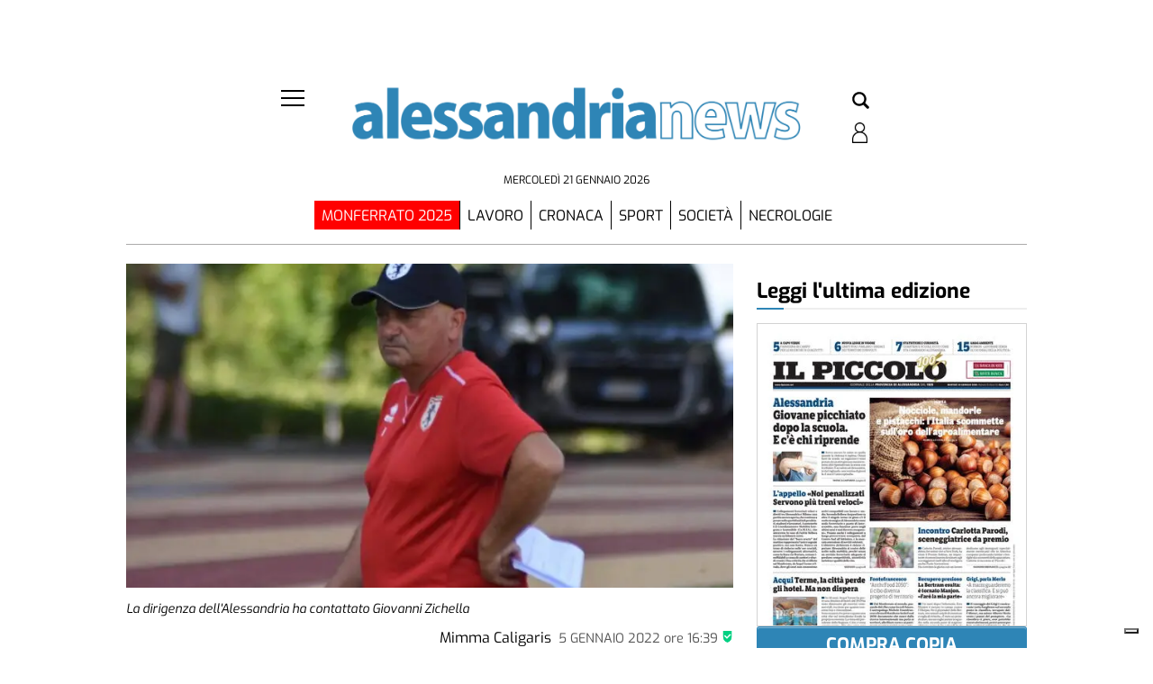

--- FILE ---
content_type: text/html; charset=UTF-8
request_url: https://alessandrianews.ilpiccolo.net/2022/01/05/serie-d-stop-fino-al-23/
body_size: 65371
content:
<!doctype html>
<html lang="it-IT">
    <head><meta name="viewport" content="width=device-width, initial-scale=1.0"><!-- Preload main image frontend.php --><link ale rel="preload" fetchpriority="high" as="image"  imagesrcset='/ilpiccolodialessandria/alessandria/wp-content/uploads/sites/2/2022/01/1019666597e7f017f399a875486b3b8a-300x206.jpg.webp 300w, /ilpiccolodialessandria/alessandria/wp-content/uploads/sites/2/2022/01/1019666597e7f017f399a875486b3b8a-1024x702.jpg.webp 1024w, /ilpiccolodialessandria/alessandria/wp-content/uploads/sites/2/2022/01/1019666597e7f017f399a875486b3b8a-768x527.jpg.webp 768w, /ilpiccolodialessandria/alessandria/wp-content/uploads/sites/2/2022/01/1019666597e7f017f399a875486b3b8a-1536x1053.jpg.webp 1536w, /ilpiccolodialessandria/alessandria/wp-content/uploads/sites/2/2022/01/1019666597e7f017f399a875486b3b8a-180x123.jpg.webp 180w, /ilpiccolodialessandria/alessandria/wp-content/uploads/sites/2/2022/01/1019666597e7f017f399a875486b3b8a.jpg.webp 1900w' imagesizes="(max-width:500px) 301px, 700px"><script type="text/javascript" src="https://alessandrianews.ilpiccolo.net/ilpiccolodialessandria/alessandria/wp-content/themes/TA_2.2_20250623/js/image_sizes.js?ver=5.10.19" id="image_sizes-js"></script><script type="text/javascript" src="https://alessandrianews.ilpiccolo.net/ilpiccolodialessandria/alessandria/wp-content/themes/TA_2.2_20250623/js/jquery.min.js?ver=3.6.2" id="jquery-core-js"></script>
        <meta charset="utf-8">
        <title>Serie D, stop fino al 23 - AlessandriaNews</title>
        
        
        
            <!-- blogID: 2 -->
            <!-- SEO meta tagsx -->


            <meta name="robots" content="index, follow, max-image-preview:large" />
                    
        <meta name="title" content="Serie D, stop fino al 23" />
        <meta name="description" content="Il 9, 12 e 16 recuperi. Domenica confermata Castellazzo - Rivoli in Eccellenza" />
        <meta name="keywords" content="" />
        <meta name="category" content="Generic,Home,Sport" />
        <meta name="copyright" content="Il Piccolo"/>
        <meta name="author" content="Mimma Caligaris" />
        
        <meta name="date" content="2022-01-05T15:39:52+00:00"/>   
        <meta property="article:published_time" content="2022-01-05T15:39:52+00:00" />
        <meta property="article:modified_time" content="2023-04-22T01:15:03+00:00" />
        
        <meta property="og:locale" content="it_IT" />
        <meta property="og:type" content="article" />
        <meta property="og:title" content="Serie D, stop fino al 23 - AlessandriaNews" />
        <meta property="og:description" app="1" content="Il 9, 12 e 16 recuperi. Domenica confermata Castellazzo - Rivoli in Eccellenza" />
        <meta property="og:url" content="https://alessandrianews.ilpiccolo.net/2022/01/05/serie-d-stop-fino-al-23/" />
        
        <meta property="og:image:width" content="1024" />
        <meta property="og:image:height" content="702" />

        <meta property="og:image" content="https://alessandrianews.ilpiccolo.net/ilpiccolodialessandria/alessandria/wp-content/uploads/sites/2/2022/01/1019666597e7f017f399a875486b3b8a-1024x702.jpg" />
        <meta property="og:image:url" content="https://alessandrianews.ilpiccolo.net/ilpiccolodialessandria/alessandria/wp-content/uploads/sites/2/2022/01/1019666597e7f017f399a875486b3b8a-1024x702.jpg" />

        <meta name="twitter:card" content="summary" />
        <meta name="twitter:description" content="Il 9, 12 e 16 recuperi. Domenica confermata Castellazzo - Rivoli in Eccellenza" />
        <meta name="twitter:title" content="Serie D, stop fino al 23 - AlessandriaNews" />
        <meta name="twitter:image" content="https://alessandrianews.ilpiccolo.net/ilpiccolodialessandria/alessandria/wp-content/uploads/sites/2/2022/01/1019666597e7f017f399a875486b3b8a-1024x702.jpg" />
        
	    <link rel='dns-prefetch' href='//alessandrianews.ilpiccolo.net' />
<link rel='dns-prefetch' href='//cdnjs.cloudflare.com' />
<script type="text/javascript">
window._wpemojiSettings = {"baseUrl":"https:\/\/s.w.org\/images\/core\/emoji\/14.0.0\/72x72\/","ext":".png","svgUrl":"https:\/\/s.w.org\/images\/core\/emoji\/14.0.0\/svg\/","svgExt":".svg","source":{"concatemoji":"https:\/\/alessandrianews.ilpiccolo.net\/ilpiccolodialessandria\/alessandria\/wp-includes\/js\/wp-emoji-release.min.js?ver=6.3"}};
/*! This file is auto-generated */
!function(i,n){var o,s,e;function c(e){try{var t={supportTests:e,timestamp:(new Date).valueOf()};sessionStorage.setItem(o,JSON.stringify(t))}catch(e){}}function p(e,t,n){e.clearRect(0,0,e.canvas.width,e.canvas.height),e.fillText(t,0,0);var t=new Uint32Array(e.getImageData(0,0,e.canvas.width,e.canvas.height).data),r=(e.clearRect(0,0,e.canvas.width,e.canvas.height),e.fillText(n,0,0),new Uint32Array(e.getImageData(0,0,e.canvas.width,e.canvas.height).data));return t.every(function(e,t){return e===r[t]})}function u(e,t,n){switch(t){case"flag":return n(e,"\ud83c\udff3\ufe0f\u200d\u26a7\ufe0f","\ud83c\udff3\ufe0f\u200b\u26a7\ufe0f")?!1:!n(e,"\ud83c\uddfa\ud83c\uddf3","\ud83c\uddfa\u200b\ud83c\uddf3")&&!n(e,"\ud83c\udff4\udb40\udc67\udb40\udc62\udb40\udc65\udb40\udc6e\udb40\udc67\udb40\udc7f","\ud83c\udff4\u200b\udb40\udc67\u200b\udb40\udc62\u200b\udb40\udc65\u200b\udb40\udc6e\u200b\udb40\udc67\u200b\udb40\udc7f");case"emoji":return!n(e,"\ud83e\udef1\ud83c\udffb\u200d\ud83e\udef2\ud83c\udfff","\ud83e\udef1\ud83c\udffb\u200b\ud83e\udef2\ud83c\udfff")}return!1}function f(e,t,n){var r="undefined"!=typeof WorkerGlobalScope&&self instanceof WorkerGlobalScope?new OffscreenCanvas(300,150):i.createElement("canvas"),a=r.getContext("2d",{willReadFrequently:!0}),o=(a.textBaseline="top",a.font="600 32px Arial",{});return e.forEach(function(e){o[e]=t(a,e,n)}),o}function t(e){var t=i.createElement("script");t.src=e,t.defer=!0,i.head.appendChild(t)}"undefined"!=typeof Promise&&(o="wpEmojiSettingsSupports",s=["flag","emoji"],n.supports={everything:!0,everythingExceptFlag:!0},e=new Promise(function(e){i.addEventListener("DOMContentLoaded",e,{once:!0})}),new Promise(function(t){var n=function(){try{var e=JSON.parse(sessionStorage.getItem(o));if("object"==typeof e&&"number"==typeof e.timestamp&&(new Date).valueOf()<e.timestamp+604800&&"object"==typeof e.supportTests)return e.supportTests}catch(e){}return null}();if(!n){if("undefined"!=typeof Worker&&"undefined"!=typeof OffscreenCanvas&&"undefined"!=typeof URL&&URL.createObjectURL&&"undefined"!=typeof Blob)try{var e="postMessage("+f.toString()+"("+[JSON.stringify(s),u.toString(),p.toString()].join(",")+"));",r=new Blob([e],{type:"text/javascript"}),a=new Worker(URL.createObjectURL(r),{name:"wpTestEmojiSupports"});return void(a.onmessage=function(e){c(n=e.data),a.terminate(),t(n)})}catch(e){}c(n=f(s,u,p))}t(n)}).then(function(e){for(var t in e)n.supports[t]=e[t],n.supports.everything=n.supports.everything&&n.supports[t],"flag"!==t&&(n.supports.everythingExceptFlag=n.supports.everythingExceptFlag&&n.supports[t]);n.supports.everythingExceptFlag=n.supports.everythingExceptFlag&&!n.supports.flag,n.DOMReady=!1,n.readyCallback=function(){n.DOMReady=!0}}).then(function(){return e}).then(function(){var e;n.supports.everything||(n.readyCallback(),(e=n.source||{}).concatemoji?t(e.concatemoji):e.wpemoji&&e.twemoji&&(t(e.twemoji),t(e.wpemoji)))}))}((window,document),window._wpemojiSettings);
</script>
<style type="text/css">
img.wp-smiley,
img.emoji {
	display: inline !important;
	border: none !important;
	box-shadow: none !important;
	height: 1em !important;
	width: 1em !important;
	margin: 0 0.07em !important;
	vertical-align: -0.1em !important;
	background: none !important;
	padding: 0 !important;
}
</style>
	<link rel='stylesheet' media='print' onload='this.media="all"'  id='wp-block-library-css' href='https://alessandrianews.ilpiccolo.net/ilpiccolodialessandria/alessandria/wp-includes/css/dist/block-library/style.min.css?ver=6.3' type='text/css' media='all' />
<style id='classic-theme-styles-inline-css' type='text/css'>
/*! This file is auto-generated */
.wp-block-button__link{color:#fff;background-color:#32373c;border-radius:9999px;box-shadow:none;text-decoration:none;padding:calc(.667em + 2px) calc(1.333em + 2px);font-size:1.125em}.wp-block-file__button{background:#32373c;color:#fff;text-decoration:none}
</style>
<style id='global-styles-inline-css' type='text/css'>
body{--wp--preset--color--black: #000000;--wp--preset--color--cyan-bluish-gray: #abb8c3;--wp--preset--color--white: #ffffff;--wp--preset--color--pale-pink: #f78da7;--wp--preset--color--vivid-red: #cf2e2e;--wp--preset--color--luminous-vivid-orange: #ff6900;--wp--preset--color--luminous-vivid-amber: #fcb900;--wp--preset--color--light-green-cyan: #7bdcb5;--wp--preset--color--vivid-green-cyan: #00d084;--wp--preset--color--pale-cyan-blue: #8ed1fc;--wp--preset--color--vivid-cyan-blue: #0693e3;--wp--preset--color--vivid-purple: #9b51e0;--wp--preset--gradient--vivid-cyan-blue-to-vivid-purple: linear-gradient(135deg,rgba(6,147,227,1) 0%,rgb(155,81,224) 100%);--wp--preset--gradient--light-green-cyan-to-vivid-green-cyan: linear-gradient(135deg,rgb(122,220,180) 0%,rgb(0,208,130) 100%);--wp--preset--gradient--luminous-vivid-amber-to-luminous-vivid-orange: linear-gradient(135deg,rgba(252,185,0,1) 0%,rgba(255,105,0,1) 100%);--wp--preset--gradient--luminous-vivid-orange-to-vivid-red: linear-gradient(135deg,rgba(255,105,0,1) 0%,rgb(207,46,46) 100%);--wp--preset--gradient--very-light-gray-to-cyan-bluish-gray: linear-gradient(135deg,rgb(238,238,238) 0%,rgb(169,184,195) 100%);--wp--preset--gradient--cool-to-warm-spectrum: linear-gradient(135deg,rgb(74,234,220) 0%,rgb(151,120,209) 20%,rgb(207,42,186) 40%,rgb(238,44,130) 60%,rgb(251,105,98) 80%,rgb(254,248,76) 100%);--wp--preset--gradient--blush-light-purple: linear-gradient(135deg,rgb(255,206,236) 0%,rgb(152,150,240) 100%);--wp--preset--gradient--blush-bordeaux: linear-gradient(135deg,rgb(254,205,165) 0%,rgb(254,45,45) 50%,rgb(107,0,62) 100%);--wp--preset--gradient--luminous-dusk: linear-gradient(135deg,rgb(255,203,112) 0%,rgb(199,81,192) 50%,rgb(65,88,208) 100%);--wp--preset--gradient--pale-ocean: linear-gradient(135deg,rgb(255,245,203) 0%,rgb(182,227,212) 50%,rgb(51,167,181) 100%);--wp--preset--gradient--electric-grass: linear-gradient(135deg,rgb(202,248,128) 0%,rgb(113,206,126) 100%);--wp--preset--gradient--midnight: linear-gradient(135deg,rgb(2,3,129) 0%,rgb(40,116,252) 100%);--wp--preset--font-size--small: 13px;--wp--preset--font-size--medium: 20px;--wp--preset--font-size--large: 36px;--wp--preset--font-size--x-large: 42px;--wp--preset--spacing--20: 0.44rem;--wp--preset--spacing--30: 0.67rem;--wp--preset--spacing--40: 1rem;--wp--preset--spacing--50: 1.5rem;--wp--preset--spacing--60: 2.25rem;--wp--preset--spacing--70: 3.38rem;--wp--preset--spacing--80: 5.06rem;--wp--preset--shadow--natural: 6px 6px 9px rgba(0, 0, 0, 0.2);--wp--preset--shadow--deep: 12px 12px 50px rgba(0, 0, 0, 0.4);--wp--preset--shadow--sharp: 6px 6px 0px rgba(0, 0, 0, 0.2);--wp--preset--shadow--outlined: 6px 6px 0px -3px rgba(255, 255, 255, 1), 6px 6px rgba(0, 0, 0, 1);--wp--preset--shadow--crisp: 6px 6px 0px rgba(0, 0, 0, 1);}:where(.is-layout-flex){gap: 0.5em;}:where(.is-layout-grid){gap: 0.5em;}body .is-layout-flow > .alignleft{float: left;margin-inline-start: 0;margin-inline-end: 2em;}body .is-layout-flow > .alignright{float: right;margin-inline-start: 2em;margin-inline-end: 0;}body .is-layout-flow > .aligncenter{margin-left: auto !important;margin-right: auto !important;}body .is-layout-constrained > .alignleft{float: left;margin-inline-start: 0;margin-inline-end: 2em;}body .is-layout-constrained > .alignright{float: right;margin-inline-start: 2em;margin-inline-end: 0;}body .is-layout-constrained > .aligncenter{margin-left: auto !important;margin-right: auto !important;}body .is-layout-constrained > :where(:not(.alignleft):not(.alignright):not(.alignfull)){max-width: var(--wp--style--global--content-size);margin-left: auto !important;margin-right: auto !important;}body .is-layout-constrained > .alignwide{max-width: var(--wp--style--global--wide-size);}body .is-layout-flex{display: flex;}body .is-layout-flex{flex-wrap: wrap;align-items: center;}body .is-layout-flex > *{margin: 0;}body .is-layout-grid{display: grid;}body .is-layout-grid > *{margin: 0;}:where(.wp-block-columns.is-layout-flex){gap: 2em;}:where(.wp-block-columns.is-layout-grid){gap: 2em;}:where(.wp-block-post-template.is-layout-flex){gap: 1.25em;}:where(.wp-block-post-template.is-layout-grid){gap: 1.25em;}.has-black-color{color: var(--wp--preset--color--black) !important;}.has-cyan-bluish-gray-color{color: var(--wp--preset--color--cyan-bluish-gray) !important;}.has-white-color{color: var(--wp--preset--color--white) !important;}.has-pale-pink-color{color: var(--wp--preset--color--pale-pink) !important;}.has-vivid-red-color{color: var(--wp--preset--color--vivid-red) !important;}.has-luminous-vivid-orange-color{color: var(--wp--preset--color--luminous-vivid-orange) !important;}.has-luminous-vivid-amber-color{color: var(--wp--preset--color--luminous-vivid-amber) !important;}.has-light-green-cyan-color{color: var(--wp--preset--color--light-green-cyan) !important;}.has-vivid-green-cyan-color{color: var(--wp--preset--color--vivid-green-cyan) !important;}.has-pale-cyan-blue-color{color: var(--wp--preset--color--pale-cyan-blue) !important;}.has-vivid-cyan-blue-color{color: var(--wp--preset--color--vivid-cyan-blue) !important;}.has-vivid-purple-color{color: var(--wp--preset--color--vivid-purple) !important;}.has-black-background-color{background-color: var(--wp--preset--color--black) !important;}.has-cyan-bluish-gray-background-color{background-color: var(--wp--preset--color--cyan-bluish-gray) !important;}.has-white-background-color{background-color: var(--wp--preset--color--white) !important;}.has-pale-pink-background-color{background-color: var(--wp--preset--color--pale-pink) !important;}.has-vivid-red-background-color{background-color: var(--wp--preset--color--vivid-red) !important;}.has-luminous-vivid-orange-background-color{background-color: var(--wp--preset--color--luminous-vivid-orange) !important;}.has-luminous-vivid-amber-background-color{background-color: var(--wp--preset--color--luminous-vivid-amber) !important;}.has-light-green-cyan-background-color{background-color: var(--wp--preset--color--light-green-cyan) !important;}.has-vivid-green-cyan-background-color{background-color: var(--wp--preset--color--vivid-green-cyan) !important;}.has-pale-cyan-blue-background-color{background-color: var(--wp--preset--color--pale-cyan-blue) !important;}.has-vivid-cyan-blue-background-color{background-color: var(--wp--preset--color--vivid-cyan-blue) !important;}.has-vivid-purple-background-color{background-color: var(--wp--preset--color--vivid-purple) !important;}.has-black-border-color{border-color: var(--wp--preset--color--black) !important;}.has-cyan-bluish-gray-border-color{border-color: var(--wp--preset--color--cyan-bluish-gray) !important;}.has-white-border-color{border-color: var(--wp--preset--color--white) !important;}.has-pale-pink-border-color{border-color: var(--wp--preset--color--pale-pink) !important;}.has-vivid-red-border-color{border-color: var(--wp--preset--color--vivid-red) !important;}.has-luminous-vivid-orange-border-color{border-color: var(--wp--preset--color--luminous-vivid-orange) !important;}.has-luminous-vivid-amber-border-color{border-color: var(--wp--preset--color--luminous-vivid-amber) !important;}.has-light-green-cyan-border-color{border-color: var(--wp--preset--color--light-green-cyan) !important;}.has-vivid-green-cyan-border-color{border-color: var(--wp--preset--color--vivid-green-cyan) !important;}.has-pale-cyan-blue-border-color{border-color: var(--wp--preset--color--pale-cyan-blue) !important;}.has-vivid-cyan-blue-border-color{border-color: var(--wp--preset--color--vivid-cyan-blue) !important;}.has-vivid-purple-border-color{border-color: var(--wp--preset--color--vivid-purple) !important;}.has-vivid-cyan-blue-to-vivid-purple-gradient-background{background: var(--wp--preset--gradient--vivid-cyan-blue-to-vivid-purple) !important;}.has-light-green-cyan-to-vivid-green-cyan-gradient-background{background: var(--wp--preset--gradient--light-green-cyan-to-vivid-green-cyan) !important;}.has-luminous-vivid-amber-to-luminous-vivid-orange-gradient-background{background: var(--wp--preset--gradient--luminous-vivid-amber-to-luminous-vivid-orange) !important;}.has-luminous-vivid-orange-to-vivid-red-gradient-background{background: var(--wp--preset--gradient--luminous-vivid-orange-to-vivid-red) !important;}.has-very-light-gray-to-cyan-bluish-gray-gradient-background{background: var(--wp--preset--gradient--very-light-gray-to-cyan-bluish-gray) !important;}.has-cool-to-warm-spectrum-gradient-background{background: var(--wp--preset--gradient--cool-to-warm-spectrum) !important;}.has-blush-light-purple-gradient-background{background: var(--wp--preset--gradient--blush-light-purple) !important;}.has-blush-bordeaux-gradient-background{background: var(--wp--preset--gradient--blush-bordeaux) !important;}.has-luminous-dusk-gradient-background{background: var(--wp--preset--gradient--luminous-dusk) !important;}.has-pale-ocean-gradient-background{background: var(--wp--preset--gradient--pale-ocean) !important;}.has-electric-grass-gradient-background{background: var(--wp--preset--gradient--electric-grass) !important;}.has-midnight-gradient-background{background: var(--wp--preset--gradient--midnight) !important;}.has-small-font-size{font-size: var(--wp--preset--font-size--small) !important;}.has-medium-font-size{font-size: var(--wp--preset--font-size--medium) !important;}.has-large-font-size{font-size: var(--wp--preset--font-size--large) !important;}.has-x-large-font-size{font-size: var(--wp--preset--font-size--x-large) !important;}
.wp-block-navigation a:where(:not(.wp-element-button)){color: inherit;}
:where(.wp-block-post-template.is-layout-flex){gap: 1.25em;}:where(.wp-block-post-template.is-layout-grid){gap: 1.25em;}
:where(.wp-block-columns.is-layout-flex){gap: 2em;}:where(.wp-block-columns.is-layout-grid){gap: 2em;}
.wp-block-pullquote{font-size: 1.5em;line-height: 1.6;}
</style>
<link rel='stylesheet' media='print' onload='this.media="all"'  id='tecnavia-events-calendar-styles-css' href='https://alessandrianews.ilpiccolo.net/ilpiccolodialessandria/alessandria/wp-content/plugins/tecnavia-events-calendar/styles/style.css?ver=6.3' type='text/css' media='all' />
<link rel='stylesheet' media='print' onload='this.media="all"'  id='tecnavia-fb-css' href='https://alessandrianews.ilpiccolo.net/ilpiccolodialessandria/alessandria/wp-content/plugins/tecnavia-facebook-auto-post/public/css/tecnavia-fb-public.css?ver=1.0.0' type='text/css' media='all' />
<link rel='stylesheet' media='print' onload='this.media="all"'  id='ta-related-style-css' href='https://alessandrianews.ilpiccolo.net/ilpiccolodialessandria/alessandria/wp-content/plugins/tecnavia-post-related/css/ta-related-posts.css?ver=6.3' type='text/css' media='all' />
<link rel='stylesheet' media='print' onload='this.media="all"'  id='TA_2.2_theme-css' href='https://alessandrianews.ilpiccolo.net/ilpiccolodialessandria/alessandria/wp-content/themes/TA_2.2_20250623/style.css?ver=1.0' type='text/css' media='all' />
<link rel='preload' as='style' onload="this.onload=null;this.rel='stylesheet'"  id='hide_on_devices-css' href='https://alessandrianews.ilpiccolo.net/ilpiccolodialessandria/alessandria/wp-content/plugins/tecnavia-site-layout/css/blur_img.css?ver=6.3' type='text/css' media='all' />
<link rel='stylesheet' media='print' onload='this.media="all"'  id='twpgallery_css-css' href='https://alessandrianews.ilpiccolo.net/ilpiccolodialessandria/alessandria/wp-content/plugins/tecnavia-wp-gallery/twpgallery.css?ver=1.11' type='text/css' media='all' />
<link rel='stylesheet' media='print' onload='this.media="all"'  id='tcnv-style-css' href='https://alessandrianews.ilpiccolo.net/ilpiccolodialessandria/alessandria/wp-content/plugins/tecnavia-share-image/assets/css/tcnv.css?ver=1.0' type='text/css' media='all' />
<script type='text/javascript' src='https://alessandrianews.ilpiccolo.net/ilpiccolodialessandria/alessandria/wp-content/themes/TA_2.2_20250623/js/jquery.min.js?ver=3.6.2' id='jquery-core-js'></script>
<script type='text/javascript' async src='https://alessandrianews.ilpiccolo.net/ilpiccolodialessandria/alessandria/wp-includes/js/jquery/jquery-migrate.min.js?ver=3.4.1' id='jquery-migrate-js'></script>
<script type='text/javascript' ta-script-src='https://alessandrianews.ilpiccolo.net/ilpiccolodialessandria/alessandria/wp-content/plugins/tecnavia-facebook-auto-post/public/js/tecnavia-fb-public.js?ver=1.0.0' id='tecnavia-fb-js'></script>
<script type='text/javascript' id='cut_text_in_body-js-extra'>
/* <![CDATA[ */
var ajax_url = {"a_url":"https:\/\/alessandrianews.ilpiccolo.net\/ilpiccolodialessandria\/alessandria\/wp-admin\/admin-ajax.php"};
/* ]]> */
</script>
<script type='text/javascript' async src='https://alessandrianews.ilpiccolo.net/ilpiccolodialessandria/alessandria/wp-content/themes/TA_2.2_20250623/js/cut_text_in_body.js?ver=6.3' id='cut_text_in_body-js'></script>
<script type='text/javascript' async src='https://cdnjs.cloudflare.com/ajax/libs/jquery.touchswipe/1.6.19/jquery.touchSwipe.min.js?ver=1.6.19' id='touchswipe-js'></script>
<script type='text/javascript' async src='https://alessandrianews.ilpiccolo.net/ilpiccolodialessandria/alessandria/wp-content/themes/TA_2.2_20250623/js/next_prev_button.js?ver=5.10.19' id='next_prev_button-js'></script>
	    <script type="text/javascript">

	    var ta_cat = 'FREE';
var hompeage_url='https://alessandrianews.ilpiccolo.net/ilpiccolodialessandria/alessandria';
        </script>
				<link rel="canonical" href="https://alessandrianews.ilpiccolo.net/2022/01/05/serie-d-stop-fino-al-23/" />
			<script type="application/ld+json">{"@context":"http:\/\/schema.org","@type":"NewsMediaOrganization","name":"Alessandria","telephone":"02157520061","address":{"@type":"PostalAddress","streetAddress":"Via Parnisetti 10","addressLocality":"Alessandria","postalCode":"15121","addressCountry":"IT"},"image":"https:\/\/alessandrianews.ilpiccolo.net\/ilpiccolodialessandria\/news\/wp-content\/uploads\/sites\/2\/2023\/05\/alessandrianews-bordo-bianco_2-1.png","logo":{"@type":"ImageObject","url":"https:\/\/alessandrianews.ilpiccolo.net\/ilpiccolodialessandria\/news\/wp-content\/uploads\/sites\/2\/2023\/05\/alessandrianews-bordo-bianco_2-1.png","width":"1214","height":"215"},"sameAs":["https:\/\/www.facebook.com\/alessandrianews\/","https:\/\/www.instagram.com\/ilpiccolo_alessandria\/"],"url":"https:\/\/alessandrianews.ilpiccolo.net\/","ethicsPolicy":"https:\/\/www.iubenda.com\/privacy-policy\/56697929\/legal","contactPoint":[{"@type":"ContactPoint","contactType":"Public Engagement","url":"https:\/\/alessandrianews.ilpiccolo.net\/chi-siamo\/"}]}</script><script type="application/ld+json">{"@context":"http:\/\/schema.org","@type":"NewsArticle","mainEntityOfPage":{"@type":"WebPage","@id":"https:\/\/alessandrianews.ilpiccolo.net\/2022\/01\/05\/serie-d-stop-fino-al-23\/"},"headline":"Serie D, stop fino al 23","datePublished":"2022-01-05T15:39:52+01:00","dateModified":"2023-04-22T01:15:03+02:00","image":"https:\/\/alessandrianews.ilpiccolo.net\/ilpiccolodialessandria\/alessandria\/wp-content\/uploads\/sites\/2\/2022\/01\/1019666597e7f017f399a875486b3b8a-1024x702.jpg","description":"Il 9, 12 e 16 recuperi. Domenica confermata Castellazzo - Rivoli in Eccellenza","isAccessibleForFree":true,"articleSection":["Generic","Home","Sport"],"author":[{"@type":"Person","name":"Mimma Caligaris","url":"https:\/\/alessandrianews.ilpiccolo.net\/ilpiccolodialessandria\/alessandria\/author\/mimma-caligaris\/"}]}</script><script type="application/ld+json">{"@context":"http:\/\/schema.org","@type":"BreadcrumbList","itemListElement":[{"@type":"ListItem","position":1,"name":"Generic","item":"https:\/\/alessandrianews.ilpiccolo.net\/sezione\/generic\/"}]}</script><script type="application/ld+json">{"@context":"http:\/\/schema.org","@type":"BreadcrumbList","itemListElement":[{"@type":"ListItem","position":1,"name":"Home","item":"https:\/\/alessandrianews.ilpiccolo.net\/sezione\/home\/"}]}</script><script type="application/ld+json">{"@context":"http:\/\/schema.org","@type":"BreadcrumbList","itemListElement":[{"@type":"ListItem","position":1,"name":"Sport","item":"https:\/\/alessandrianews.ilpiccolo.net\/sezione\/sport\/"}]}</script>
        <!--HEAD-SLOT START--><script type="text/javascript">
var _iub = _iub || [];
_iub.csConfiguration = {"consentOnContinuedBrowsing":false,"enableTcf":true,"floatingPreferencesButtonDisplay":"bottom-right","googleAdditionalConsentMode":true,"perPurposeConsent":true,"siteId":3106750,"whitelabel":false,"cookiePolicyId":56697929,"lang":"it", "banner":{ "acceptButtonCaptionColor":"white","acceptButtonColor":"#0073CE","acceptButtonDisplay":true,"backgroundColor":"white","customizeButtonCaptionColor":"#4D4D4D","customizeButtonColor":"#DADADA","customizeButtonDisplay":true,"explicitWithdrawal":true,"position":"float-top-center","textColor":"black" }};
</script>
<script type="text/javascript" src="//cdn.iubenda.com/cs/tcf/stub-v2.js"></script>
<script type="text/javascript" src="//cdn.iubenda.com/cs/tcf/safe-tcf-v2.js"></script>
<script type="text/javascript" src="//cdn.iubenda.com/cs/iubenda_cs.js" charset="UTF-8" async></script>			
<style>
	
*{
	--page-padding:0px !important;
 --sidebar-column-padding-lx:2vw !important;
	--sidebar-column-padding-rx:0vw !important;
 --central-column-padding-lx:0vw !important;
	/*--content-column-padding:0px !important;*/
	--ads-bkgrd_color:red;
}
</style><style>

	/* regular */
@font-face {
  font-family: 'Exo 2';
  font-style: normal;
  font-weight: 400;
  font-display: swap;
  src: url("/fonts/Exo_2/static/Exo2-Regular.ttf?ver=0.01") format('truetype');
  unicode-range: U+0000-00FF, U+0131, U+0152-0153, U+02BB-02BC, U+02C6, U+02DA, U+02DC, U+2000-206F, U+2074, U+20AC, U+2122, U+2191, U+2193, U+2212, U+2215, U+FEFF, U+FFFD;
}
/* italic */
@font-face {
  font-family: 'Exo 2';
  font-style: italic;
  font-weight: 400;
  font-display: swap;
  src: url("/fonts/Exo_2/static/Exo2-Italic.ttf?ver=0.01") format('truetype');
  unicode-range: U+0000-00FF, U+0131, U+0152-0153, U+02BB-02BC, U+02C6, U+02DA, U+02DC, U+2000-206F, U+2074, U+20AC, U+2122, U+2191, U+2193, U+2212, U+2215, U+FEFF, U+FFFD;
}
/* bold */
@font-face {
  font-family: 'Exo 2';
  font-style: normal;
  font-weight: 700;
  font-display: swap;
  src: url("/fonts/Exo_2/static/Exo2-Bold.ttf?ver=0.01") format('truetype');
  unicode-range: U+0000-00FF, U+0131, U+0152-0153, U+02BB-02BC, U+02C6, U+02DA, U+02DC, U+2000-206F, U+2074, U+20AC, U+2122, U+2191, U+2193, U+2212, U+2215, U+FEFF, U+FFFD;
}
/* bolditalic */
@font-face {
  font-family: 'Exo 2';
  font-style: italic;
  font-weight: 700;
  font-display: swap;
  src: url("/fonts/Exo_2/static/Exo2-BoldItalic.ttf?ver=0.01") format('truetype');
  unicode-range: U+0000-00FF, U+0131, U+0152-0153, U+02BB-02BC, U+02C6, U+02DA, U+02DC, U+2000-206F, U+2074, U+20AC, U+2122, U+2191, U+2193, U+2212, U+2215, U+FEFF, U+FFFD;
}
/* black */
@font-face {
  font-family: 'Exo 2';
  font-style: normal;
  font-weight: 900;
  font-display: swap;
  src: url("/fonts/Exo_2/static/Exo2-Black.ttf?ver=0.01") format('truetype');
  unicode-range: U+0000-00FF, U+0131, U+0152-0153, U+02BB-02BC, U+02C6, U+02DA, U+02DC, U+2000-206F, U+2074, U+20AC, U+2122, U+2191, U+2193, U+2212, U+2215, U+FEFF, U+FFFD;
}
/* regular */
@font-face {
  font-family: 'Exo';
  font-style: normal;
  font-weight: 400;
	font-display: swap;
  src: url("/fonts/Exo/static/Exo-Regular.ttf?ver=0.01") format('truetype');
  unicode-range: U+0000-00FF, U+0131, U+0152-0153, U+02BB-02BC, U+02C6, U+02DA, U+02DC, U+2000-206F, U+2074, U+20AC, U+2122, U+2191, U+2193, U+2212, U+2215, U+FEFF, U+FFFD;
}
/* italic */
@font-face {
  font-family: 'Exo';
  font-style: italic;
  font-weight: 400;
	font-display: swap;
  src: url("/fonts/Exo/static/Exo-Italic.ttf?ver=0.01") format('truetype');
  unicode-range: U+0000-00FF, U+0131, U+0152-0153, U+02BB-02BC, U+02C6, U+02DA, U+02DC, U+2000-206F, U+2074, U+20AC, U+2122, U+2191, U+2193, U+2212, U+2215, U+FEFF, U+FFFD;
}
/* bold */
@font-face {
  font-family: 'Exo';
  font-style: normal;
  font-weight: 700;
	font-display: swap;
  src: url("/fonts/Exo/static/Exo-Bold.ttf?ver=0.01") format('truetype');
  unicode-range: U+0000-00FF, U+0131, U+0152-0153, U+02BB-02BC, U+02C6, U+02DA, U+02DC, U+2000-206F, U+2074, U+20AC, U+2122, U+2191, U+2193, U+2212, U+2215, U+FEFF, U+FFFD;
}
/* bolditalic */
@font-face {
  font-family: 'Exo';
  font-style: italic;
  font-weight: 700;
	font-display: swap;
  src: url("/fonts/Exo/static/Exo-BoldItalic.ttf?ver=0.01") format('truetype');
  unicode-range: U+0000-00FF, U+0131, U+0152-0153, U+02BB-02BC, U+02C6, U+02DA, U+02DC, U+2000-206F, U+2074, U+20AC, U+2122, U+2191, U+2193, U+2212, U+2215, U+FEFF, U+FFFD;
}
	
*{
	font-family: 'Exo', sans-serif;
}
.title * {
		font-family: 'Exo 2', sans-serif;
	}	
</style><!-- #16567b -->
<!--
<style>
	
*{
	--site-color:#16567b;
}
</style>

<script type="text/javascript">
		var site_color = '#16567b';
</script>
--><script async ta-script-src="https://euads01.newsmemory.com/ilpiccolodialessandriaads/ads/wp-admin/admin-ajax.php?action=wppas_asyncjs"></script>

<script async ta-script-src="https://euads01.newsmemory.com/ilpiccolodialessandriaads/ads/wp-content/plugins/wppas/templates/js/jquery.bxslider.min.pas.js"></script><link rel='icon' type='image/png' href='/ilpiccolodialessandria/news/wp-content/uploads/sites/2/2023/05/alessandrianews-bottone_300.png'>
<link rel='apple-touch-icon' type='image/png' href='/ilpiccolodialessandria/news/wp-content/uploads/sites/2/2023/05/alessandrianews-bottone_300.png'><style>
/* #pages_slot-4{
		border-top: 1px solid #d4d8d9;
		padding-top: 20px;
	}
	#special_content_slot-6 .social-network-block .instagram, #special_content_slot-6 .social-network-block .facebook,	#special_content_slot-6 .social-network-block .whatsapp {
		border: 1px solid #8ca8ac;
	}

	.social-network-block{
		margin-top: 0 !important;
	}
*/
</style><style>
/* 	
	.article * {
    font-family: 'Exo', sans-serif;
	}
	.title, .title a {
		font-family: 'Exo 2', sans-serif !important;
	}
	.feature_image > .categories {
    padding: 0 !important;
	}
	.LabelContent > a {
    text-decoration: none;
    z-index: 1;
    color: black;
}
		.second_top_menu .menu-list ul li:last-child {
		border-right: none !important;
	}
	
	.sidebar_vertical_menu .popup-menu__box .menu__box .menu-item-has-children {
		padding-top: 15px !important;
	}
	
	.sidebar_vertical_menu .menu__box .menu-item-has-children .sub-menu li {
		padding-right: 0px !important;
	}
	
	@media screen and (min-width: 1000px){
			#template_0012_page_H_A_F_gazzirola {
				padding-top: 80px;
			}
			#template_0012_page_H_A_F_gazzirola>div>section .content-element, .footer, .ta_header {
				position: relative;
				background:#fff;
			}
	}
	#template_0020_page_CC_S .el_b * {
		max-width:100%;
	}
	.necrologie_singel .title{
		flex-direction: inherit !important;
	}

	.necrologie_singel  .toptitle{
    text-transform: uppercase !important;
    background-color: #16567b !important;
    width: fit-content !important;
		margin-left: auto;
		margin-right: auto;
		color: white !important;
		padding: 0 5px !important;
	}

	.ta_header > .ta_header {
    border-bottom: 1px solid #acabab;
    margin-bottom: 1vh;
	}
	
	.sidebar_vertical_menu {
		background: #ffffff !important;
	}
	
	.sidebar_vertical_menu .menu__btn > span, .menu__btn > span::before, .menu__btn > span::after {
		background-color: #000000 !important;
	} */
	
</style> <style>
	.social-network-block{
		margin-top: 0 !important;
	}
	
	.ta_header > .ta_header {
    border-bottom: 1px solid #acabab;   	
	}
	.ta_header{
		padding-bottom: min(max(1vh,5px),20px);
		padding-right: 5px;
		padding-left: 5px;
	}
	.second_top_menu .menu-list ul li:last-child {
		border-right: none !important;
}
	#template_0012_page_H_A_F_gazzirola>div>section .content-element, .footer, .ta_header {
				position: relative;
				/*background:#fff;*/
			}
	
	section.footer > div > .content.container > .el_a, section.footer > div > .content.container > .el_b, section.footer > div > .content.container > .el_c {
    display: flex !important;
    align-items: center;
}

section.footer > div > .content.container > .el_b > div:first-child {
    width: 100% !important;
}
section.footer > div > .content.container > .el_c {
	justify-content: center;
}
		@media screen and (min-width: 1000px){
			#template_0012_page_H_A_F_gazzirola {
				padding-top: 80px;
			}
	}
</style><style>
.network_logo a {
		background-image: url(/ilpiccolodialessandria/news/wp-content/uploads/sites/2/2023/05/alessandrianews-bordo-bianco_2_h50.png);
    background-size: contain;
    background-repeat: no-repeat;
    background-position: left;
    /*width: -webkit-fill-available;*/
		width:300px;
    color: #ffffff00 !important;
    user-select: none;
    height: 35px;
		margin-left: 1.1em !important;
}
	
.ilpiccolo {
		/*display: none !important;*/
}
	
.ilpiccolo a {
	background-image: url(/ilpiccolodialessandria/news/wp-content/uploads/sites/2/2023/05/ilpiccolo_left_1.png);
    background-size: contain;
    background-repeat: no-repeat;
    background-position: left;
    /*width: -webkit-fill-available;*/
		width:260px;
    color: #ffffff00 !important;
    user-select: none;
    height: 35px;
	margin-right:2px;
}
.alessandria a {
	background-image: url(/ilpiccolodialessandria/news/wp-content/uploads/sites/2/2023/05/alessandrianews-bordo-bianco_2_h50.png);
    background-size: contain;
    background-repeat: no-repeat;
    background-position: left;
    /*width: -webkit-fill-available;*/
		width:260px;
    color: #ffffff00 !important;
    user-select: none;
    height: 35px;
}
.acqui a {
	background-image: url(/ilpiccolodialessandria/news/wp-content/uploads/sites/2/2023/05/acquinews-bordo-bianco_2_h50.png);
    background-size: contain;
    background-repeat: no-repeat;
    background-position: left;
    /*width: -webkit-fill-available;*/
		width:260px;
    color: #ffffff00 !important;
    user-select: none;
    height: 35px;
}
.novi a {
	background-image: url(/ilpiccolodialessandria/news/wp-content/uploads/sites/2/2023/05/novionline-bordo-bianco_2_h50.png);
    background-size: contain;
    background-repeat: no-repeat;
    background-position: left;
    /*width: -webkit-fill-available;*/
		width:260px;
    color: #ffffff00 !important;
    user-select: none;
    height: 35px;
}
.ovada a {
	background-image: url(/ilpiccolodialessandria/news/wp-content/uploads/sites/2/2023/05/ovadaonline-bordo-bianco_2_h50.png);
    background-size: contain;
    background-repeat: no-repeat;
    background-position: left;
    /*width: -webkit-fill-available;*/
		width:260px;
    color: #ffffff00 !important;
    user-select: none;
    height: 35px;
}
.valenza a {
	background-image: url(/ilpiccolodialessandria/news/wp-content/uploads/sites/2/2023/05/valenzanews-bordo-bianco_2_h50.png);
    background-size: contain;
    background-repeat: no-repeat;
    background-position: left;
    /*width: -webkit-fill-available;*/
		width:260px;
    color: #ffffff00 !important;
    user-select: none;
    height: 35px;
}
.tortona a {
	background-image: url(/ilpiccolodialessandria/news/wp-content/uploads/sites/2/2023/05/tortonaonline-bordo-bianco_2_h50.png);
    background-size: contain;
    background-repeat: no-repeat;
    background-position: left;
    /*width: -webkit-fill-available;*/
		width:260px;
    color: #ffffff00 !important;
    user-select: none;
    height: 35px;
}
.casale a {
	background-image: url(/ilpiccolodialessandria/news/wp-content/uploads/sites/2/2023/05/casalenews-bordo-bianco_2_h50.png);
    background-size: contain;
    background-repeat: no-repeat;
    background-position: left;
    /*width: -webkit-fill-available;*/
		width:260px;
    color: #ffffff00 !important;
    user-select: none;
    height: 35px;
}
</style><style>
	@media screen and (min-width:600px){
	.TwoHundredFifty_px_art .feature_image{
		padding-top:250px !important;
	}
	}
	.TwoHundredFifty_px_art .date_time{
		display:inline !important;
	}
	.TwoHundredFifty_px_art .toptitle{
	border-bottom: 2px solid white;
	}
	.TwoHundredFifty_px_art2 .toptitle{
	border-bottom: 2px solid white;
	}
</style><style>
	.ads_container_ta{
		margin-left:auto;
		margin-right:auto;
	}
/* .ads_container_ta *{
		background-color:var(--ads-bkgrd_color);
		
	} */
		.ads_container_ta.next_to_art{
		/*margin-top:var(--ads_margin_ta);
		margin-bottom:var(--ads_margin_ta);*/
	}
	*{
	--ads_margin_ta:min(1vw,20px);
	}
	@media screen and (min-width:600px) and (max-width:1000px){
		.ad_rectangle{
			margin-bottom:20px;
			margin-top:20px;
		}
	}
</style>
<style>
	.related {
		margin-top:5px;
		margin-bottom:3px;
		
	}
	
	@media screen and (min-width:1000px){
		.sidebar_articles .feature_image{
			width: 200px !important;
    padding-top: 125px !important;
    margin-left: auto !important;
    margin-right: auto !important;
	}
	}
	@media screen and (min-width:0px) and (max-width:1000px){
		.sidebar_articles .feature_image{
			width: 300px !important;
    padding-top: 175px !important;
    margin-left: auto !important;
    margin-right: auto !important;
	}
	}
@media screen and (min-width:0px) and (max-width:600px){
	/*Homepage SINGLE Mobile style */
		
		.mobile_Homepage_single .content_header{
			margin-top:0px !important;
			margin-bottom:0px !important;
		}
	.mobile_Homepage_single .toptitle{
			padding-top:0px !important;
		}
	.mobile_Homepage_single .subtitle{
			padding-top:0px !important;
		padding-bottom:0px !important;
		display:none !important;
		}
	.mobile_Homepage_single article{
	min-height: 150px !important;
	}
	}

</style><!-- setup@tecnavia.com -->
<!-- google search -->
<meta name="google-site-verification" content="_cx4JlKeo0XPkCSaFgliMBJ_BoSPxPRJCMreewpaWrU" />
<!-- bing -->
<meta name="msvalidate.01" content="8DB121B3BDBD4FF7CBE439E0BBC8F322" /><style>
.LabelContent > a {
    text-decoration: none;
    z-index: 1;
    color: black;
}
	
html {
	cursor: pointer;
}
body {
/* 	pointer-events: none !important; */
	cursor: auto !important;
}
.ta_header.fixed, .central-column, .footer, a.iubenda-tp-btn.iubenda-cs-preferences-link, div#iubenda-iframe, div#ob_modal, div#query-monitor, ul.menu>.menu-list>ul {
	pointer-events: fill !important;
}
	
	 @media screen and (max-width: 599px) {
		 .single_php .login-button {
			margin-top: 8px !important;
		}
		 
        .single_post_page .subtitle {
            text-align: left !important;
        }

        .single_php .date_of_the_day+script+div {
            height: 0px !important;
        } 

		.single_php .center_header_items .el_a {
			min-width: 45px !important;
		}
		
        .single_php .center_header_items .el_a .nav-hamburger-menu {
            height: 38px !important;
        }
        
        .single_php .center_header_items .el_b {
            width: 75% !important;
        }
        
        .single_php .center_header_items .el_c {
            display: flex !important;
            width: 20% !important;
        }
		
		.single_php .center_header_items .el_c .search-button {
			padding-right: 0px;
    	    padding-left: 0px;
		}
			
        .single_php .popup-menu__box strong {
            display: flex;
            width: 100%;
            padding: 0 calc(27px + 1em);
            margin-left: 1em;
            font-family: 'Exo', sans-serif;
            text-transform: uppercase;
            font-size: 12px;
            line-height: 15px;
            color: black;
        }

        .single_php .popup-menu__box .network_logo+strong+strong  {
            padding-bottom: 1em;
        }

        .single_php ins#revive-0-0{
            display: block;
            height: 0px;
        }
    }

    .single_post_page .categories{
		display: none !important;
	}
	
	.single_post_page .subtitle {
		margin-bottom: 0.5em;
    margin-top: 0.5em;
	}
	
	.single_post_page .ta_preview_keep p {
		margin-bottom: 0.5em;
        margin-top: 0.5em;
	}
	li.elezioni_red_button a {
    background-color: #b32d2e !important;
    color: white !important;
    text-transform: uppercase !important;
}
	
	article .related a {
		padding-top: 2px;
    padding-bottom: 2px;
	}
		@media screen and (max-width: 1199px) and (min-width: 600px) {
		.below_the_header_menu1, .below_the_header_menu2 {
			display: none;
		}
	}
	.calendario_events_label {
		display: none;
	}
	
	.monferrato-2025-menu-item a {
		background-color: red;
    color: #fff !important;
	}
	
	.monferrato-2025-menu-item a:hover {
		background-color: red !important;
    opacity: 0.7;
	}
</style>	                                                                                                <style>
	.pc_0008_lhotse.mobile_0008_lhotse .LabelContent * {
		--small-border-bottom-color:#2e85b6 !important;
		--label-hover-color: #2e85b6 !important;
	}
	.sidebar_vertical_menu_vertical_left_line {
		background-color:#2e85b6 !important;
	}
	.widget_posts_slot .pc_0013_adula *{
		--related-text-color-hover:#2e85b6 !important;
	--category-bckg-color:#2e85b6 !important;
		--category-border_color:#2e85b6 !important;
		--title-hover-color:#2e85b6 !important;
		--related-icon-color:#2e85b6 !important;
		--title-top-default-color: #2e85b6 !important;
	}
	.widget_posts_slot .pc_Single_single *{
		--tags-background-color:#2e85b6 !important;
	}
	.social-share-block *{
		--facebook-background-color:#2e85b6 !important;
		--twitter-background-color:#2e85b6 !important;
			--linkedin-background-color: #2e85b6 !important;
			--pinterest-background-color:#2e85b6 !important;
			--whatsapp-background-color: #2e85b6 !important;
			--reddit-background-color: #2e85b6 !important;
		 --threads-background-color:#2e85b6 !important;
		    
	
	--threads-icon-color:#2e85b6 !important;
	
	--threads-icon-color-hover:#2e85b6 !important;
	   
	}
	--reddit-background-color: #2e85b6 !important;

	

	#menu-ilpiccolodialessandria-vertical *{
	--menu-item-dropdown-color: #2e85b6 !important;
	}

	.related-post-content > .related-post-title > a:hover {
		color: #2e85b6 !important;
	}

</style><style>
	.ta_timestamp {
		display: flex !important;
    flex-direction: row !important;
    align-items: center; 
	}
	.ta_timestamp .ts_time{
		color: #16567b;
    font-weight: bold;
    font-size: 18px;
	}
	.ta_timestamp .ts_separator{
		color: #666666;
		margin: 0 3px;
	}
/* 	.ta_timestamp * { 
		font-family: 'Exo 2', sans-serif !important;
	} */
	.ta_timestamp .ts_date{
		color: #666666;
    font-size: 12px;
		font-weight: 600;
	}
</style>  
<script>
document.addEventListener("DOMContentLoaded", function () {
    let dateElements = document.querySelectorAll(".ts_date");

    let months = {
        "01": "Gennaio",
        "02": "Febbraio",
        "03": "Marzo",
        "04": "Aprile",
        "05": "Maggio",
        "06": "Giugno",
        "07": "Luglio",
        "08": "Agosto",
        "09": "Settembre",
        "10": "Ottobre",
        "11": "Novembre",
        "12": "Dicembre"
    };

    dateElements.forEach(dateElement => {
        let dateText = dateElement.textContent.trim();
        let data = dateText.split("."); 
        if (data.length === 2 && months[data[0]]) {
            let formattedDate = `${data[1]} ${months[data[0]]}`;
            dateElement.textContent = formattedDate;
        }
    });
});
</script>                                                                                                                                                                                                                                                                                                                                                                <script src="https://cdn.adapex.io/hb/aaw.piccolo.js" async>
</script>
<script async src="https://securepubads.g.doubleclick.net/tag/js/gpt.js"></script>
<script>
  (function($){
    $(function(){
      var ads = {
          articolo_desktop_1 : {
            name: '/245547177/alessandrianews_rectangle_articolo_300x250',
            id: 'div-gpt-ad-1678281705004-0',
            size: '[300, 250]',
          },
          articolo_desktop_2 : {
            name: '/245547177/alessandrianews_rectangle_articolo_2_300x250',
            id: 'div-gpt-ad-1678281762156-0',
            size: '[300, 250]',
          },
          articolo_desktop_animali : {
            name: '/245547177/alessandrianews_rectangle_articolo_animali',
            id: '',
            size: '[300, 250]',
          },
          articolo_mobile_1 : {
            name: '/245547177/alessandrianews_mobile_articolo_300x250',
            id: 'div-gpt-ad-1678282210936-0',
            size: '[300, 250]',
          },
          articolo_mobile_2 : {
            name: '/245547177/alessandrianews_mobile_articolo_2_300x250',
            id: 'div-gpt-ad-1678282267283-0',
            size: '[300, 250]',
          },
          articolo_mobile_animali : {
            name: '/245547177/alessandrianews_mobile_articolo_300x250_animali',
            id: '',
            size: '[300, 250]',
          },
          intermedio_1 : {
            name: '/245547177/alessandrianews_intermedio_1',
            id: 'div-gpt-ad-1679050089689-0',
            size: '[[728, 90], [950, 50], [650, 120], [468, 120]]',
          },
          intermedio_2 : {
            name: '/245547177/alessandrianews_intermedio_2',
            id: 'div-gpt-ad-1679050174797-0',
            size:  '[[728, 90], [950, 50], [650, 120], [468, 120]]',
          },
          interstitial : {
            name: '/245547177/alessandrianews_Interstitial_800x500',
            id: 'div-gpt-ad-1679050410101-0',
            size: '[800, 500]',
          }, 
          interstitial_mobile : {
            name: '/245547177/alessandrianews_interstitial_mobile_320x480',
            id: 'div-gpt-ad-1679050854152-0',
            size: '[320, 480]',
          }, 
          layer : {
            name: '/245547177/alessandrianews_overlay_800x500',
            id: 'div-gpt-ad-1679050934198-0',
            size: '[800, 500]',
          }, 
          layer_mobile : {
            name: '/245547177/alessandrianews_overlay_mobile_414x621',
            id: 'div-gpt-ad-1679050994679-0',
            size: '[320, 480]',
          }, 
          leaderboard : {
            name: '/245547177/alessandrianews_leaderboard_728x90',
            id: 'div-gpt-ad-1679051103491-0',
            size:  '[728, 90]',
          }, 
          leaderboard_animali : {
            name: '/245547177/alessandrianews_leaderboard_728x90_sezione_animali',
            id: '',
            size: '[728, 90]',
          }, 
          leaderboard_basso : {
            name: '/245547177/alessandrianews_banner_video_950x50',
            id: 'div-gpt-ad-1679056139790-0',
            size: '[950, 50]',
          }, 
          leaderboard_grande : {
            name: '/245547177/alessandrianews_leaderboard_grande_990x90',
            id: 'div-gpt-ad-1680006808086-0',
            size: '[[970, 90], [728, 90], [990, 90]]',
          }, 
          manchette_1_piccola_sinistra : {
            name: '/245547177/alessandrianews_manchette_1_piccola_sinistra_120x90',
            id: 'div-gpt-ad-1688483741155-0',
            size: '[120, 90]',
          }, 
          manchette_1_testata : {
            name: '/245547177/alessandrianews_manchette_1_testata_270x90',
            id: 'div-gpt-ad-1680007016811-0',
            size: '[270, 90]',
          }, 
          anchette_2_piccola_destra : {
            name: '/245547177/alessandrianews_manchette_2_piccola_destra_120x90',
            id: 'div-gpt-ad-1688483842845-0',
            size: '[120, 90]',
          }, 
          mobile_1_testata : {
            name: '/245547177/alessandrianews_mobile_1_468x120',
            id: 'div-gpt-ad-1680007165881-0',
            size:  '[[320, 50], [320, 100]]',
          }, 
          mobile_2 : {
            name: '/245547177/alessandrianews_mobile_2_468x120',
            id: 'div-gpt-ad-1680007264627-0',
            size: '[[300, 250], [320, 100], [320, 50]]',
          }, 
          mobile_3 : {
            name: '/245547177/alessandrianews_mobile_3_468x120',
            id: 'div-gpt-ad-1680007357845-0',
            size: '[[300, 250], [320, 50], [320, 100]]',
          }, 
          mobile_4 : {
            name: '/245547177/alessandrianews_mobile_4_468x120',
            id: 'div-gpt-ad-1680007518824-0',
            size: '[[300, 250], [320, 50], [320, 100]]',
          }, 
          mobile_5 : {
            name: '/245547177/alessandrianews_mobile_5_468x120',
            id: 'div-gpt-ad-1680007605342-0',
            size: '[[320, 100], [300, 250], [320, 50]]',
          }, 
          mobile_6 : {
            name: '/245547177/alessandrianews_mobile_6_468x120',
            id: 'div-gpt-ad-1680007670953-0',
            size: '[[300, 250], [320, 50], [320, 100]]',
          }, 
          mobile_7 : {
            name: '/245547177/alessandrianews_mobile_7_468x120',
            id: 'div-gpt-ad-1680009300087-0',
            size: '[[320, 100], [300, 250], [320, 50]]',
          }, 
          mobile_8 : {
            name: '/245547177/alessandrianews_mobile_8_468x120',
            id: 'div-gpt-ad-1680009394154-0',
            size: '[[300, 250], [320, 100], [320, 50]]',
          }, 
          mobile_9 : {
            name: '/245547177/alessandrianews_mobile_9_468x120',
            id: 'div-gpt-ad-1680009462459-0',
            size: '[[320, 50], [320, 100], [300, 250]]',
          }, 
          mobile_10 : {
            name: '/245547177/alessandrianews_mobile_10_468x120',
            id: 'div-gpt-ad-1680009532073-0',
            size: '[[300, 250], [320, 50], [320, 100]]',
          }, 
          piede_desktop : {
            name: '/245547177/alessandrianews_overlay_in_basso_728x90',
            id: 'div-gpt-ad-1680009632557-0',
            size: '[728, 90]',
          }, 
          piede_mobile : {
            name: '/245547177/alessandrianews_overlay_in_basso_mobile_300x100',
            id: 'div-gpt-ad-1680009687936-0',
            size: '[[320, 50], [320, 100]]',
          }, 
          rectangle_1 : {
            name: '/245547177/alessandrianews_Rectangle_1_300x250',
            id: 'div-gpt-ad-1680009756919-0',
            size: '[300, 250]',
          }, 
          rectangle_2 : {
            name: '/245547177/alessandrianews_rectangle_2_300x250',
            id: 'div-gpt-ad-1680009812197-0',
            size: '[300, 250]',
          }, 
          rectangle_3 : {
            name: '/245547177/alessandrianews_rectangle_3_300x250',
            id: 'div-gpt-ad-1680009866428-0',
            size: '[300, 250]',
          }, 
          rectangle_4 : {
            name: '/245547177/alessandrianews_rectangle_4_300x250',
            id: 'div-gpt-ad-1680009915037-0',
            size: '[300, 250]',
          }, 
          rectangle_5 : {
            name: '/245547177/alessandrianews_rectangle_5_300x250',
            id: 'div-gpt-ad-1680009962357-0',
            size: '[300, 250]',
          }, 
          rectangle_6 : {
            name: '/245547177/alessandrianews_rectangle_6_300x250',
            id: 'div-gpt-ad-1680010010479-0',
            size: '[300, 250]',
          }, 
          rectangle_7 : {
            name: '/245547177/alessandrianews_rectangle_7_300x250',
            id: 'div-gpt-ad-1680010057439-0',
            size: '[300, 250]',
          }, 
          skin : {
            name: '/245547177/alessandrianews_Skin',
            id: 'div-gpt-ad-1680010118821-0',
            size: '[1400, 1500]',
          }, 
          testata_articolo_desktop : {
            name: '/245547177/alessandrianews_banner_articoli_728x90',
            id: 'div-gpt-ad-1680010176458-0',
            size: '[728, 90]',
          }, 
          testata_articolo_mobile : {
            name: '/245547177/alessandrianews_mobile_articolo',
            id: 'div-gpt-ad-1680010233525-0',
            size: '[[320, 50], [320, 100]]',
          }, 
					ultimora_banner1 : {
							name: '/245547177/alessandrianews_ultimora_box1',
							id: 'div-gpt-ad-1701094192719-0',
							size: '[300, 250]',
					}, 
					ultimora_banner2 : {
							name: '/245547177/alessandrianews_ultimora_box2',
							id: 'div-gpt-ad-1701094266106-0',
							size: '[300, 250]',
					}, 
					ultimora_banner3 : {
							name: '/245547177/alessandrianews_ultimora_box3',
							id: 'div-gpt-ad-1701094347212-0',
							size: '[300, 250]',
					}, 
					ultimora_banner4 : {
							name: '/245547177/alessandrianews_ultimora_box4',
							id: 'div-gpt-ad-1701094438105-0',
							size: '[300, 250]',
					}, 
					ultimora_banner5 : {
							name: '/245547177/alessandrianews_ultimora_box5',
							id: 'div-gpt-ad-1701094503589-0',
							size: '[300, 250]',
					}, 
					ultimora_banner6 : {
							name: '/245547177/alessandrianews_ultimora_box6',
							id: 'div-gpt-ad-1701094574263-0',
							size: '[300, 250]',
					},
      }

      if (ads instanceof Object) {
        
        $.each(ads, function( key, value) {
            var script = document.createElement("script");
            script.innerHTML += "window.googletag = window.googletag || {cmd: []};"+
                "googletag.cmd.push(function() {"+
                "googletag.defineSlot('"+value.name+"',"+value.size+" , '"+value.id+"').addService(googletag.pubads());"+
 "googletag.pubads().collapseEmptyDivs();"+               "googletag.pubads().enableSingleRequest();"+
                "googletag.enableServices();"+
                "});\n\n";
            $('head').append(script);
            $('#'+key).attr('id', value.id);
            var script2 = document.createElement("script");
            script2.innerHTML = "googletag.cmd.push(function() { googletag.display('"+value.id+"'); });";
            $('#'+ value.id).append(script2);
        })
        
      }
    });
  })(jQuery);
</script>												<!-- Google tag (gtag.js) -->
<script async src="https://www.googletagmanager.com/gtag/js?id=G-ZL1WQ2Y0X8"></script>
<script>
  window.dataLayer = window.dataLayer || [];
  function gtag(){dataLayer.push(arguments);}
  gtag('js', new Date());

  gtag('config', 'G-ZL1WQ2Y0X8');
</script>

<!-- Google tag (gtag.js) -->

<!-- Google tag (gtag.js) -->
<script async src="https://www.googletagmanager.com/gtag/js?id=G-6WBRZ7L49C"></script>
<script>
  window.dataLayer = window.dataLayer || [];
  function gtag(){dataLayer.push(arguments);}
  gtag('js', new Date());

  gtag('config', 'G-6WBRZ7L49C');
</script><script>
if (true) {
    var script = document.createElement('script');
    script.src = "//d27gtglsu4f4y2.cloudfront.net/prebid_hb_482_357.js";
    script.async = true;
    document.head.appendChild(script);
}
</script>			<!--HEAD-SLOT END-->    </head>
            <body  class="main_tmpl SI_SLUG_alessandria">
            <script>
                if(navigator.userAgent.indexOf('MSIE')!==-1 || navigator.appVersion.indexOf('Trident/') > -1){
                   
                    jQuery('body').removeClass("main_tmpl");
                    jQuery('body').addClass("fallback_tmpl"); 
                    jQuery(document).ready(function() {

                        if (jQuery(".sidebar_right").length > 0){

                            var prefix = ".sidebar_right";

                        } else if (jQuery(".sidebar_left").length > 0){

                            var prefix = ".sidebar_left";

                        } else if (jQuery(".sidebar").length > 0){

                            var prefix = ".sidebar";

                        }

                        jQuery( prefix + " .feature_image" ).each(function( index ) { 

                            jQuery(this).attr('style', 'display: none !important');

                        }); 

                        jQuery( prefix + " .body" ).each(function( index ) {  

                            jQuery(this).attr('style', 'display: none !important');

                        });

                    });                    
                    
                }
            </script>
            <div class="single_php">

                <div class="  hidden-xs d-sm-none d-md-block hidden-sm d-md-none d-lg-block"><section id="ads_slot-24" class="widget widget_ads_slot"><div class="template_017_custom_html template_0001_cervino "  ><div class="template-content"><div id='skin' class="skin_ads" style='min-width: 1400px; min-height: 1500px;    position: fixed; left: 50%; transform: translateX(-50%)'>
</div>


			<style>.main_tmpl #ads_slot-24 	.skin_ads iframe{		display: block;		margin: 0 auto;	}</style></div></div></section></div><div class="widget_text  "><section id="custom_html-36" class="widget_text widget widget_custom_html"><div class="textwidget custom-html-widget"><style>
	@media screen and (max-width:1000px){
		html:first-of-type {
			background-color:white;
		}
	}
</style></div></section></div><div class=" "><section id="pages_slot-4" class="widget widget_pages_slot"><style fallback_style="fallback_style">.fallback_tmpl #pages_slot-4 .central-column {	width: 60vw;}.fallback_tmpl #pages_slot-4 .sidebar_left {	display: none;}.fallback_tmpl #pages_slot-4 .sidebar_right {	width: 20vw;}@media screen and (min-width:600px) and (max-width:1000px) {.fallback_tmpl #pages_slot-4 	.sidebar {		display: none;	}.fallback_tmpl #pages_slot-4 	.central-column {		width: 100vw !important;	}}</style><style variable-pc="variables-pc">.main_tmpl #pages_slot-4 *{--a-margin-left : 0vw ;--a-margin-right : 0vw ;--a-padding-left : 5px ;--a-padding-right : 5px ;--a-width : 1010px ;--background : #fff ;--a-mobile-width : 95vw ;--a-tablet-width : 95vw ;--a-width-max : 100% ;--a-mobile-width-max : 100% ;--a-tablet-width-max : 100% ;--header-width : 1010px ;--header-mobile-width : 95vw ;--header-mobile-position : sticky ;--header-tablet-width : 95vw ;--header-width-max : 100% ;--header-mobile-width-max : 100% ;--header-tablet-width-max : 100% ;--footer-width : 1010px ;--footer-mobile-width : 95vw ;--footer-tablet-width : 95vw ;--footer-width-max : 100% ;--footer-mobile-width-max : 100% ;--footer-tablet-width-max : 100% ;}</style><style pc="pc">.main_tmpl #pages_slot-4 .ta_header.fixed>.ta_header>div {	position: static !important;	visibility: visible !important;}.main_tmpl #pages_slot-4 .ta_header.fixed {	position: sticky !important;	position: -webkit-sticky !important;	top: 0 !important;	z-index: 999 !important;	background-color: var(--background);	margin-left: auto;	margin-right: auto;}.main_tmpl #pages_slot-4 .ta_header {	margin-left: auto;	margin-right: auto;}.main_tmpl #pages_slot-4 .footer {	margin-left: auto;	margin-right: auto;}.main_tmpl #pages_slot-4 .central-column {	margin-left: auto;	margin-right: auto;}@media print,screen and (min-width:1001px) {.main_tmpl #pages_slot-4 	.ta_header {		width: var(--header-width);		max-width: var(--header-width-max);	}.main_tmpl #pages_slot-4 	.footer {		width: var(--footer-width);		max-width: var(--footer-width-max);	}.main_tmpl #pages_slot-4 	.central-column {		width: var(--a-width);		max-width: var(--a-width-max);		padding-left: var(--a-padding-left);		padding-right: var(--a-padding-right);	}}@media print,screen and (min-width:600px) and (max-width:1000px) {.main_tmpl #pages_slot-4 	.ta_header {		width: var(--header-tablet-width);		max-width: var(--header-tablet-width-max);	}.main_tmpl #pages_slot-4 	.footer {		width: var(--footer-tablet-width);		max-width: var(--footer-tablet-width-max);	}.main_tmpl #pages_slot-4 	.central-column {		width: var(--a-tablet-width);		max-width: var(--a-width-max);	}}@media screen and (max-width:599px) {.main_tmpl #pages_slot-4 	.ta_header {		width: var(--header-mobile-width);		max-width: var(--header-mobile-width-max);	}.main_tmpl #pages_slot-4 	.ta_header.fixed {		position: var(--header-mobile-position) !important;	}.main_tmpl #pages_slot-4 	.footer {		width: var(--footer-mobile-width);		max-width: var(--footer-mobile-width-max);	}.main_tmpl #pages_slot-4 	.central-column {		width: var(--a-mobile-width);		max-width: var(--a-mobile-width-max);	}}</style><div id="template_0012_page_H_A_F_gazzirola" ><div class="page-header-A-footer">

    <!-- GET HEADER-->
    <div class="ta_header fixed"  role='banner'>
        

<script>if(window.jQuery){}else{src="https://alessandrianews.ilpiccolo.net/ilpiccolodialessandria/alessandria/wp-content/themes/TA_2.2_20250623/js/jQuery/live/jquery_live.js";}</script><script ta-script-src="https://maxcdn.bootstrapcdn.com/bootstrap/3.4.1/js/bootstrap.min.js"></script>

<div class="ta_header">
    <div class=" "><section id="pages_slot-1" class="widget widget_pages_slot"><style fallback_style="fallback_style">.fallback_tmpl #pages_slot-1 .central-column {	width: 60vw;}.fallback_tmpl #pages_slot-1 .sidebar {	width: 25vw;}@media screen and (min-width:600px) and (max-width:1000px) {.fallback_tmpl #pages_slot-1 	.sidebar {		display: none;	}.fallback_tmpl #pages_slot-1 	.central-column {		width: 100vw !important;	}}</style><style variable-pc="variables-pc">.main_tmpl #pages_slot-1 *{--container-align-items : flex-start ;--container-background-color : #ffffff ;--container-flex-justify-content : space-between ;--container-flex-wrap : nowrap ;--container-height : auto ;--container-flex-direction : row ;--container-mobile-flex-direction : row ;--container-tablet-flex-direction : row ;--a-background-color : #ffffff ;--a-flex-grow : 10 ;--a-mobile-hide : block ;--a-tablet-hide : block ;--a-height : 100% ;--a-margin-left : 0vw ;--a-margin-right : 0vw ;--a-padding-left : 0vw ;--a-padding-right : 0vw ;--a-width : 15% ;--a-min-width : 50px ;--a-mobile-height : 100% ;--a-mobile-margin-left : 0vw ;--a-mobile-margin-right : 0vw ;--a-mobile-padding-left : 0vw ;--a-mobile-padding-right : 0vw ;--a-mobile-width : 0% ;--a-mobile-min-width : 0px ;--a-tablet-height : 100% ;--a-tablet-margin-left : 0vw ;--a-tablet-margin-right : 0vw ;--a-tablet-padding-left : 0vw ;--a-tablet-padding-right : 0vw ;--a-tablet-width : 15% ;--a-tablet-min-width : 120px ;--b-background-color : #ffffff ;--b-flex-grow : 10 ;--b-mobile-hide : block ;--b-tablet-hide : block ;--b-height : 100% ;--b-margin-left : 0vw ;--b-margin-right : 0vw ;--b-padding-left : 0vw ;--b-padding-right : 0vw ;--b-width : 70% ;--b-min-width : 50px ;--b-mobile-height : 100% ;--b-mobile-margin-left : 0vw ;--b-mobile-margin-right : 0vw ;--b-mobile-padding-left : 0vw ;--b-mobile-padding-right : 0vw ;--b-mobile-width : 100% ;--b-mobile-min-width : 50px ;--b-tablet-height : 100% ;--b-tablet-margin-left : 0vw ;--b-tablet-margin-right : 0vw ;--b-tablet-padding-left : 0vw ;--b-tablet-padding-right : 0vw ;--b-tablet-width : 70% ;--b-tablet-min-width : 50px ;--c-background-color : #ffffff ;--c-flex-grow : 10 ;--c-mobile-hide : block ;--c-tablet-hide : block ;--c-height : 100% ;--c-margin-left : 0vw ;--c-margin-right : 0vw ;--c-padding-left : 0vw ;--c-padding-right : 0vw ;--c-width : 15% ;--c-min-width : 50px ;--c-moobile-height : 100% ;--c-mobile-margin-left : 0vw ;--c-mobile-margin-right : 0vw ;--c-mobile-padding-left : 0vw ;--c-mobile-padding-right : 0vw ;--c-mobile-width : 0% ;--c-mobile-min-width : 0px ;--c-tablet-height : 100% ;--c-tablet-margin-left : 0vw ;--c-tablet-margin-right : 0vw ;--c-tablet-padding-left : 0vw ;--c-tablet-padding-right : 0vw ;--c-tablet-width : 15% ;--c-tablet-min-width : 120px ;}</style><style pc="pc">.main_tmpl #pages_slot-1 .container {	display: flex;	height: var(--container-height);	width: 100%;	background-color: var(--container-background-color);	flex-wrap: var(--container-flex-wrap);	justify-content: var(--container-flex-justify-content);	align-items: var(--container-align-items);	margin-left: auto;	margin-right: auto;}.main_tmpl #pages_slot-1 .el_a {	width: var(--a-width);	height: var(--a-height);	background-color: var(--a-background-color);	min-width: var(--a-min-width);	padding-left: var(--a-padding-left);	padding-right: var(--a-padding-right);	margin-left: var(--a-margin-left);	margin-right: var(--a-margin-right);	flex-grow: var(--a-flex-grow);}.main_tmpl #pages_slot-1 .el_b {	background-color: var(--b-background-color);	flex-grow: var(--b-flex-grow);}.main_tmpl #pages_slot-1 .el_c {	background-color: var(--c-background-color);	flex-grow: var(--c-flex-grow);}@media print,screen and (min-width:1001px) {.main_tmpl #pages_slot-1 	.container {		flex-direction: var(--container-flex-direction);	}.main_tmpl #pages_slot-1 	.el_a {		width: var(--a-width);		height: var(--a-height);		min-width: var(--a-min-width);		padding-left: var(--a-padding-left);		padding-right: var(--a-padding-right);		margin-left: var(--a-margin-left);		margin-right: var(--a-margin-right);	}.main_tmpl #pages_slot-1 	.el_b {		width: var(--b-width);		height: var(--b-height);		min-width: var(--b-min-width);		padding-left: var(--b-padding-left);		padding-right: var(--b-padding-right);		margin-left: var(--b-margin-left);		margin-right: var(--b-margin-right);	}.main_tmpl #pages_slot-1 	.el_c {		width: var(--c-width);		height: var(--c-height);		min-width: var(--c-min-width);		padding-left: var(--c-padding-left);		padding-right: var(--c-padding-right);		margin-left: var(--c-margin-left);		margin-right: var(--c-margin-right);	}}@media print,screen and (min-width:600px) and (max-width:1000px) {.main_tmpl #pages_slot-1 	.container {		flex-direction: var(--container-tablet-flex-direction);	}.main_tmpl #pages_slot-1 	.el_a {		display: var(--a-tablet-hide);		width: var(--a-tablet-width);		height: var(--a-tablet-height);		min-width: var(--a-tablet-min-width);		padding-left: var(--a-tablet-padding-left);		padding-right: var(--a-tablet-padding-right);		margin-left: var(--a-tablet-margin-left);		margin-right: var(--a-tablet-margin-right);	}.main_tmpl #pages_slot-1 	.el_b {		display: var(--b-tablet-hide);		width: var(--b-tablet-width);		height: var(--b-tablet-height);		min-width: var(--b-tablet-min-width);		padding-left: var(--b-tablet-padding-left);		padding-right: var(--b-tablet-padding-right);		margin-left: var(--b-tablet-margin-left);		margin-right: var(--b-tablet-margin-right);	}.main_tmpl #pages_slot-1 	.el_c {		display: var(--c-tablet-hide);		width: var(--c-tablet-width);		height: var(--c-tablet-height);		min-width: var(--c-tablet-min-width);		padding-left: var(--c-tablet-padding-left);		padding-right: var(--c-tablet-padding-right);		margin-left: var(--c-tablet-margin-left);		margin-right: var(--c-tablet-margin-right);	}}@media screen and (max-width:599px) {.main_tmpl #pages_slot-1 	.container {		flex-direction: var(--container-mobile-flex-direction);	}.main_tmpl #pages_slot-1 	.el_a {		display: var(--a-mobile-hide);		width: var(--a-mobile-width);		height: var(--a-mobile-height);		min-width: var(--a-mobile-min-width);		padding-left: var(--a-mobile-padding-left);		padding-right: var(--a-mobile-padding-right);		margin-left: var(--a-mobile-margin-left);		margin-right: var(--a-mobile-margin-right);	}.main_tmpl #pages_slot-1 	.el_b {		display: var(--b-mobile-hide);		width: var(--b-mobile-width);		height: var(--b-mobile-height);		min-width: var(--b-mobile-min-width);		padding-left: var(--b-mobile-padding-left);		padding-right: var(--b-mobile-padding-right);		margin-left: var(--b-mobile-margin-left);		margin-right: var(--b-mobile-margin-right);	}.main_tmpl #pages_slot-1 	.el_c {		display: var(--c-mobile-hide);		width: var(--c-mobile-width);		height: var(--c-mobile-height);		min-width: var(--c-mobile-min-width);		padding-left: var(--c-mobile-padding-left);		padding-right: var(--c-mobile-padding-right);		margin-left: var(--c-mobile-margin-left);		margin-right: var(--c-mobile-margin-right);	}}</style><div id="template_0023_page_A_B_C" >
<!-- GET CONTENT-->
<section class="">

    <div class="">
        <div class="content container">

            <!-- GET CENTRAL COLUMN-->
            <div class="central-column content-element el_a" >

                <div class="widget_text  "><div id="custom_html-27" class="widget_text widget widget_custom_html"><div class="textwidget custom-html-widget"><style>
	ins[data-wpas-zoneid="83"] > div {
		padding-top:10px;
	}
	ins[data-wpas-zoneid="84"] > div {
		padding-top:10px;
	}

</style></div></div></div><div class="  hidden-xs d-sm-none d-md-block"><div id="ads_slot-77" class="widget widget_ads_slot"><div class="template_017_custom_html template_0001_cervino "  ><div class="template-content"><div id='manchette_1_piccola_sinistra' style='min-width: 120px; min-height: 90px;text-align: center;'></div></div></div></div></div>
            </div>
            <div class="central-column content-element el_b" >

                <div class=" "><div id="pages_slot-17" class="widget widget_pages_slot"><style fallback_style="fallback_style">.fallback_tmpl #pages_slot-17 .central-column {	width: 60vw;}.fallback_tmpl #pages_slot-17 .sidebar {	width: 25vw;}@media screen and (min-width:600px) and (max-width:1000px) {.fallback_tmpl #pages_slot-17 	.sidebar {		display: none;	}.fallback_tmpl #pages_slot-17 	.central-column {		width: 100vw !important;	}}</style><style variable-pc="variables-pc">.main_tmpl #pages_slot-17 *{--container-align-items : flex-start ;--container-background-color : #ffffff ;--container-flex-justify-content : space-between ;--container-flex-wrap : nowrap ;--container-height : auto ;--container-flex-direction : row ;--container-mobile-flex-direction : row ;--container-tablet-flex-direction : row ;--a-background-color : #ffffff ;--a-flex-grow : 10 ;--a-mobile-hide : block ;--a-tablet-hide : block ;--a-height : 100% ;--a-margin-left : 0vw ;--a-margin-right : 0vw ;--a-padding-left : 0vw ;--a-padding-right : 0vw ;--a-width : 5% ;--a-min-width : 50px ;--a-mobile-height : 100% ;--a-mobile-margin-left : 0vw ;--a-mobile-margin-right : 0vw ;--a-mobile-padding-left : 0vw ;--a-mobile-padding-right : 5px ;--a-mobile-width : 5% ;--a-mobile-min-width : 50px ;--a-tablet-height : 100% ;--a-tablet-margin-left : 0vw ;--a-tablet-margin-right : 0vw ;--a-tablet-padding-left : 0vw ;--a-tablet-padding-right : 5px ;--a-tablet-width : 5% ;--a-tablet-min-width : 50px ;--b-background-color : #ffffff ;--b-flex-grow : 10 ;--b-mobile-hide : block ;--b-tablet-hide : block ;--b-height : 100% ;--b-margin-left : 0vw ;--b-margin-right : 0vw ;--b-padding-left : 0vw ;--b-padding-right : 0vw ;--b-width : 90% ;--b-min-width : 50px ;--b-mobile-height : 100% ;--b-mobile-margin-left : 0vw ;--b-mobile-margin-right : 0vw ;--b-mobile-padding-left : 0vw ;--b-mobile-padding-right : 0vw ;--b-mobile-width : 90% ;--b-mobile-min-width : 50px ;--b-tablet-height : 100% ;--b-tablet-margin-left : 0vw ;--b-tablet-margin-right : 0vw ;--b-tablet-padding-left : 0vw ;--b-tablet-padding-right : 0vw ;--b-tablet-width : 90% ;--b-tablet-min-width : 50px ;--c-background-color : #ffffff ;--c-flex-grow : 10 ;--c-mobile-hide : block ;--c-tablet-hide : block ;--c-height : 100% ;--c-margin-left : 0vw ;--c-margin-right : 0vw ;--c-padding-left : 0vw ;--c-padding-right : 0vw ;--c-width : 5% ;--c-min-width : 50px ;--c-moobile-height : 100% ;--c-mobile-margin-left : 0vw ;--c-mobile-margin-right : 0vw ;--c-mobile-padding-left : 5px ;--c-mobile-padding-right : 0vw ;--c-mobile-width : 5% ;--c-mobile-min-width : 50px ;--c-tablet-height : 100% ;--c-tablet-margin-left : 0vw ;--c-tablet-margin-right : 0vw ;--c-tablet-padding-left : 5px ;--c-tablet-padding-right : 0vw ;--c-tablet-width : 5% ;--c-tablet-min-width : 50px ;}</style><style pc="pc">.main_tmpl #pages_slot-17 .container {	display: flex;	height: var(--container-height);	width: 100%;	background-color: var(--container-background-color);	flex-wrap: var(--container-flex-wrap);	justify-content: var(--container-flex-justify-content);	align-items: var(--container-align-items);	margin-left: auto;	margin-right: auto;}.main_tmpl #pages_slot-17 .el_a {	width: var(--a-width);	height: var(--a-height);	background-color: var(--a-background-color);	min-width: var(--a-min-width);	padding-left: var(--a-padding-left);	padding-right: var(--a-padding-right);	margin-left: var(--a-margin-left);	margin-right: var(--a-margin-right);	flex-grow: var(--a-flex-grow);}.main_tmpl #pages_slot-17 .el_b {	background-color: var(--b-background-color);	flex-grow: var(--b-flex-grow);}.main_tmpl #pages_slot-17 .el_c {	background-color: var(--c-background-color);	flex-grow: var(--c-flex-grow);}@media print,screen and (min-width:1001px) {.main_tmpl #pages_slot-17 	.container {		flex-direction: var(--container-flex-direction);	}.main_tmpl #pages_slot-17 	.el_a {		width: var(--a-width);		height: var(--a-height);		min-width: var(--a-min-width);		padding-left: var(--a-padding-left);		padding-right: var(--a-padding-right);		margin-left: var(--a-margin-left);		margin-right: var(--a-margin-right);	}.main_tmpl #pages_slot-17 	.el_b {		width: var(--b-width);		height: var(--b-height);		min-width: var(--b-min-width);		padding-left: var(--b-padding-left);		padding-right: var(--b-padding-right);		margin-left: var(--b-margin-left);		margin-right: var(--b-margin-right);	}.main_tmpl #pages_slot-17 	.el_c {		width: var(--c-width);		height: var(--c-height);		min-width: var(--c-min-width);		padding-left: var(--c-padding-left);		padding-right: var(--c-padding-right);		margin-left: var(--c-margin-left);		margin-right: var(--c-margin-right);	}}@media print,screen and (min-width:600px) and (max-width:1000px) {.main_tmpl #pages_slot-17 	.container {		flex-direction: var(--container-tablet-flex-direction);	}.main_tmpl #pages_slot-17 	.el_a {		display: var(--a-tablet-hide);		width: var(--a-tablet-width);		height: var(--a-tablet-height);		min-width: var(--a-tablet-min-width);		padding-left: var(--a-tablet-padding-left);		padding-right: var(--a-tablet-padding-right);		margin-left: var(--a-tablet-margin-left);		margin-right: var(--a-tablet-margin-right);	}.main_tmpl #pages_slot-17 	.el_b {		display: var(--b-tablet-hide);		width: var(--b-tablet-width);		height: var(--b-tablet-height);		min-width: var(--b-tablet-min-width);		padding-left: var(--b-tablet-padding-left);		padding-right: var(--b-tablet-padding-right);		margin-left: var(--b-tablet-margin-left);		margin-right: var(--b-tablet-margin-right);	}.main_tmpl #pages_slot-17 	.el_c {		display: var(--c-tablet-hide);		width: var(--c-tablet-width);		height: var(--c-tablet-height);		min-width: var(--c-tablet-min-width);		padding-left: var(--c-tablet-padding-left);		padding-right: var(--c-tablet-padding-right);		margin-left: var(--c-tablet-margin-left);		margin-right: var(--c-tablet-margin-right);	}}@media screen and (max-width:599px) {.main_tmpl #pages_slot-17 	.container {		flex-direction: var(--container-mobile-flex-direction);	}.main_tmpl #pages_slot-17 	.el_a {		display: var(--a-mobile-hide);		width: var(--a-mobile-width);		height: var(--a-mobile-height);		min-width: var(--a-mobile-min-width);		padding-left: var(--a-mobile-padding-left);		padding-right: var(--a-mobile-padding-right);		margin-left: var(--a-mobile-margin-left);		margin-right: var(--a-mobile-margin-right);	}.main_tmpl #pages_slot-17 	.el_b {		display: var(--b-mobile-hide);		width: var(--b-mobile-width);		height: var(--b-mobile-height);		min-width: var(--b-mobile-min-width);		padding-left: var(--b-mobile-padding-left);		padding-right: var(--b-mobile-padding-right);		margin-left: var(--b-mobile-margin-left);		margin-right: var(--b-mobile-margin-right);	}.main_tmpl #pages_slot-17 	.el_c {		display: var(--c-mobile-hide);		width: var(--c-mobile-width);		height: var(--c-mobile-height);		min-width: var(--c-mobile-min-width);		padding-left: var(--c-mobile-padding-left);		padding-right: var(--c-mobile-padding-right);		margin-left: var(--c-mobile-margin-left);		margin-right: var(--c-mobile-margin-right);	}}</style><div id="template_0023_page_A_B_C" >
<!-- GET CONTENT-->
<section class="center_header_items">

    <div class="">
        <div class="content container">

            <!-- GET CENTRAL COLUMN-->
            <div class="central-column content-element el_a" >

                <div class=" "><div id="nav_bar_slots-4" class="widget widget_nav_bar_slots"><style fallback_style="fallback_style"></style><style variable-pc="variables-pc"> @media print, screen and (min-width:600px){ .main_tmpl #nav_bar_slots-4 *{--justify-content : normal ;--mobile-icons-alignment : calc(100% - 50px) ;--menu-margin-bottom : 0em ;--menu-margin-top : 0em ;--menu-padding-bottom : 0.45em ;--menu-padding-top : 0.45em ;--border-color_h : #000000 ;--border-color_v : #000000 ;--active-menu-items-color : #f3f3f3 ;--menu-background-color : #ffffff ;--menu-box-shadow-color : #959393 ;--menu-box-line-height : 1 ;--home-icon-margin-bottom : 0.35em ;--home-icon-margin-top : 0.35em ;--home-icon-margin-left : 0.35em ;--home-icon-margin-right : 0.35em ;--hide-hamburger-js :  ;--hide-menu-value-js : yes ;--menu-min-height : 3em ;--menu-items-text-color : #000000 ;--menu-text-font-family : unset ;--menu-text-font-size : 16px ;--menu-text-transform : uppercase ;--submenu-text-alignment : left ;--sub-menu-width : 200px ;--menu-item-exit-color : #000000 ;--menu-item-dropdown-color : #16567b ;--menu-item-facebook-color : #ffffff ;--menu-item-instagram-color : #ffffff ;--menu-item-whatsapp-color : #ffffff ;--menu-item-rss-color : #ffffff ;--menu-item-twitter-color : #ffffff ;--menu-item-youtube-color : #ffffff ;--menu-background-facebook-color : #000000 ;--menu-background-instagram-color : #000000 ;--menu-background-whatsapp-color : #000000 ;--menu-background-rss-color : #000000 ;--menu-background-twitter-color : #000000 ;--menu-background-youtube-color : #000000 ;--menu-social-height : 20px ;--menu-social-width : 20px ;}}</style><style pc="pc"> @media print, screen and (min-width:600px){ .main_tmpl #nav_bar_slots-4 ul.menu * {  text-transform: var(--menu-text-transform);} .main_tmpl #nav_bar_slots-4 ul.menu {  position: relative;  width: 500%;  list-style-type: none;  display: flex;  flex-wrap: wrap;  flex-direction: column;  min-height: var(--menu-min-height);  background-color: var(--menu-background-color);  margin-bottom: var(--menu-margin-bottom);  margin-top: var(--menu-margin-top);  padding-bottom: var(--menu-padding-bottom);  padding-top: var(--menu-padding-top);} .main_tmpl #nav_bar_slots-4 ul {  list-style-type: none;} .main_tmpl #nav_bar_slots-4 ul.menu:hover>li {  display: flex;} .main_tmpl #nav_bar_slots-4 ul.menu>li {  display: none;  position: relative;  flex-direction: column;} .main_tmpl #nav_bar_slots-4 ul.menu>li a {  display: inline-block;  color: var(--menu-items-text-color);  font-size: var(--menu-text-font-size);  font-family: var(--menu-text-font-family);  text-decoration: none;  cursor: pointer;  padding-top: 0.35em;  padding-bottom: 0.35em;  margin-left: 2em;} .main_tmpl #nav_bar_slots-4 ul.menu>li a:hover:not(.active) {  background-color: var(--active-menu-items-color);} .main_tmpl #nav_bar_slots-4 .menu-item-has-children>.arrow_drop_down:after,.menu-item-has-children>.arrow_drop_down:before {  background: var(--menu-item-dropdown-color);  content: "";  display: inline-block;  position: absolute;} .main_tmpl #nav_bar_slots-4 .menu-item-has-children>.arrow_drop_down:after {  height: 2px;  opacity: 1;  transition: opacity .3s ease-in-out;  width: 14px;} .main_tmpl #nav_bar_slots-4 .menu-item-has-children>.arrow_drop_down:before {  height: 14px;  width: 2px;} .main_tmpl #nav_bar_slots-4 .menu-item-has-children>.arrow_drop_down.active:before {  opacity: 0;} .main_tmpl #nav_bar_slots-4 .menu-item-has-children>.arrow_drop_down {  align-items: center;  align-self: center;  background: none;  border: none;  display: flex;  height: 2px;  justify-content: center;  left: 0;  position: relative;  transition: transform .4s ease-in-out;  width: 14px;  margin-left: 10px;} .main_tmpl #nav_bar_slots-4 ul.menu>li a[href="#"].active+.arrow_drop_down+.sub-menu {  display: flex;} .main_tmpl #nav_bar_slots-4 ul.menu>li .arrow_drop_down.active+.sub-menu {  display: flex;} .main_tmpl #nav_bar_slots-4 ul.menu>li ul.active {  display: flex;} .main_tmpl #nav_bar_slots-4 .sub-menu {  display: none;  flex-direction: column;  position: relative;  padding-inline-start: 0px;  padding-bottom: 0.35em;  border-bottom: 0px solid rgb(0, 0, 0);  width: 100%;} .main_tmpl #nav_bar_slots-4 .sub-menu * {  text-align: left;} .main_tmpl #nav_bar_slots-4 .sub-menu li {  border-left: 0px solid rgb(0, 0, 0);  border-right: 0px solid rgb(0, 0, 0);  margin-left: 0.45em;  margin-right: 0.45em;  width: auto;} .main_tmpl #nav_bar_slots-4 .sub-menu ul {  position: relative;  list-style-type: none;  margin: 0;  padding: 0;  width: 100%;} .main_tmpl #nav_bar_slots-4 .sub-menu li {  float: none;} .main_tmpl #nav_bar_slots-4 .sub-menu li a {  display: block;} .main_tmpl #nav_bar_slots-4 .arrow_drop_down {  position: relative;  z-index: 1;  padding: 0.5em;  margin: -0.5em;} .main_tmpl #nav_bar_slots-4 .laptop-menu {  display: none !important;} .main_tmpl #nav_bar_slots-4 .nav-hamburger-menu ul.menu>li {  display: flex;  flex-wrap: inherit;  flex-direction: row;} .main_tmpl #nav_bar_slots-4 .nav-hamburger-menu ul.menu>li:not(.menu-item-has-children)>a {  flex-grow: 1;} .main_tmpl #nav_bar_slots-4 .nav-hamburger-menu ul.menu>li:not(.menu-item-has-children)>a+.arrow_drop_down {  flex-grow: 0;} .main_tmpl #nav_bar_slots-4 .nav-hamburger-menu {  display: block;  width: 65px;  height: 48px;  background: var(--menu-background-color);  position: relative;  text-align: end;} .main_tmpl #nav_bar_slots-4 .nav-hamburger-menu .menu__btn {  top: 0;  position: absolute;  display: flex;  align-items: center;  right: var(--mobile-icons-alignment);  width: 26px;  height: 100%;  cursor: pointer;  z-index: 1;  color: transparent;} .main_tmpl #nav_bar_slots-4 .nav-hamburger-menu .home_icon svg {  position: relative;  width: 30px;  cursor: pointer;  z-index: 1;  color: var(--menu-items-text-color);} .main_tmpl #nav_bar_slots-4 li .nav-hamburger-menu .home_icon svg {  left: 17vw !important;  height: 0 !important;} .main_tmpl #nav_bar_slots-4 .menu__toggle {  opacity: 0;} .main_tmpl #nav_bar_slots-4 .home_logo img {  max-width: 150px;  margin-left: 40px;} .main_tmpl #nav_bar_slots-4 .menu__toggle:checked~.menu__btn>span {  transform: rotate(45deg);} .main_tmpl #nav_bar_slots-4 .menu__toggle:checked~.menu__btn>span::before {  top: 0;  transform: rotate(0);} .main_tmpl #nav_bar_slots-4 .menu__toggle:checked~.menu__btn>span::after {  top: 0;  transform: rotate(90deg);} .main_tmpl #nav_bar_slots-4 .menu__box::-webkit-scrollbar {  width: 0;} .main_tmpl #nav_bar_slots-4 ul.nav_menu_top {  display: flex;  margin: 10px 15px 10px 0;  justify-content: end;  align-items: center;  max-width: 350px;  gap: 20px;} .main_tmpl #nav_bar_slots-4 li.home_logo+li.nav_exit {  margin-left: 15%;} .main_tmpl #nav_bar_slots-4 li.home_icon+li.nav_exit {  margin-left: 60%;} .main_tmpl #nav_bar_slots-4 .nav_exit {  width: 24px;  height: 24px;  position: relative;  cursor: pointer;} .main_tmpl #nav_bar_slots-4 .nav_exit:before,.nav_exit:after {  content: '';  position: absolute;  top: 0;  left: 50%;  width: 1px;  height: 100%;  background-color: var(--menu-item-exit-color);} .main_tmpl #nav_bar_slots-4 .nav_exit:before {  transform: rotate(45deg);} .main_tmpl #nav_bar_slots-4 .nav_exit:after {  transform: rotate(-45deg);} .main_tmpl #nav_bar_slots-4 .menu__btn>span,.menu__btn>span::before,.menu__btn>span::after {  display: block;  position: absolute;  width: 100%;  height: 2px;  background-color: var(--menu-items-text-color);  transition-duration: .25s;} .main_tmpl #nav_bar_slots-4 .menu__btn>span::before {  content: '';  top: -8px;} .main_tmpl #nav_bar_slots-4 .menu__btn>span::after {  content: '';  top: 8px;} .main_tmpl #nav_bar_slots-4 .nav-hamburger-menu .menu__box {  display: none;  position: sticky;  top: 0;  margin: 0;  list-style: none;  z-index: 999;  padding: 0;  box-shadow: 3px 2px 15px var(--menu-box-shadow-color);  text-align: var(--submenu-text-alignment);  left: 0;  position: fixed;  height: 100vh;  width: 350px;  overflow-y: scroll;  scroll-behavior: smooth;} .main_tmpl #nav_bar_slots-4 .nav-hamburger-menu .popup-menu__box {  display: none;  position: fixed;  top: 0;  left: 0;  width: 100%;  height: 100%;  background-color: rgba(0, 0, 0, 0.5);  z-index: 999;} .main_tmpl #nav_bar_slots-4 .nav-hamburger-menu .menu-item.menu-item-has-children {  display: flex;  flex-wrap: wrap;  flex-direction: row;} .main_tmpl #nav_bar_slots-4 .nav-hamburger-menu .menu-item {  display: block;  padding: 0 24px;  line-height: var(--menu-box-line-height);  background: var(--menu-background-color);} .main_tmpl #nav_bar_slots-4 .search_element_burger {  position: relative;  left: 30px;} .main_tmpl #nav_bar_slots-4 ul.social_content {  display: flex;  padding-bottom: 10px;  padding-top: 20px;  justify-content: space-between;} .main_tmpl #nav_bar_slots-4 ul.social_content li {  padding-right: 25px;} .main_tmpl #nav_bar_slots-4 .nav-search-button,.nav_facebook_button,.nav_instagram_button,.nav_whatsapp_button,.nav_rss_button,.nav_twitter_button,.nav_youtube_button {  display: inline-flex;  align-items: center;  height: 100%;  cursor: pointer;  z-index: 1;  text-decoration: none;} .main_tmpl #nav_bar_slots-4 .nav-search-button svg {  width: 20px;  height: 20px;  display: flex;  fill: var(--menu-items-text-color);} .main_tmpl #nav_bar_slots-4 .nav_facebook_button svg {  background-color: var(--menu-background-facebook-color);  width: var(--menu-social-width);  height: var(--menu-social-height);  fill: var(--menu-item-facebook-color);} .main_tmpl #nav_bar_slots-4 .nav_instagram_button svg {  background-color: var(--menu-background-instagram-color);  width: var(--menu-social-width);  height: var(--menu-social-height);  fill: var(--menu-item-instagram-color);} .main_tmpl #nav_bar_slots-4 .nav_whatsapp_button svg {  background-color: var(--menu-background-whatsapp-color);  width: var(--menu-social-width);  height: var(--menu-social-height);  fill: var(--menu-item-whatsapp-color);} .main_tmpl #nav_bar_slots-4 .nav_rss_button svg {  background-color: var(--menu-background-rss-color);  width: var(--menu-social-width);  height: var(--menu-social-height);  fill: var(--menu-item-rss-color);} .main_tmpl #nav_bar_slots-4 .nav_twitter_button svg {  background-color: var(--menu-background-twitter-color);  width: var(--menu-social-width);  height: var(--menu-social-height);  fill: var(--menu-item-twitter-color);} .main_tmpl #nav_bar_slots-4 .nav_youtube_button svg {  width: var(--menu-social-width);  height: var(--menu-social-height);} .main_tmpl #nav_bar_slots-4 .nav_youtube_button svg path {  fill: var(--menu-background-youtube-color);} .main_tmpl #nav_bar_slots-4 .nav_youtube_button svg polygon {  fill: var(--menu-item-youtube-color);} .main_tmpl #nav_bar_slots-4 .stores {  padding-bottom: 10px;  padding-top: 20px;  display: flex;  flex-direction: row;  margin-right: 24px;  justify-content: space-between;  align-items: center;  height: auto;} .main_tmpl #nav_bar_slots-4 .android-button {  width: 50%;} .main_tmpl #nav_bar_slots-4 .android-button img {  width: 100%;  height: 50px;  object-fit: scale-down;} .main_tmpl #nav_bar_slots-4 .ios-button {  width: 50%;} .main_tmpl #nav_bar_slots-4 .ios-button img {  width: 100%;  height: 43px;  object-fit: scale-down;}}</style><style variable-mobile="variables-mobile"> @media print, screen and (max-width:599px){ .main_tmpl #nav_bar_slots-4 *{--justify-content : normal ;--mobile-icons-alignment : calc(100% - 50px) ;--menu-margin-bottom : 0em ;--menu-margin-top : 0em ;--menu-padding-bottom : 0.45em ;--menu-padding-top : 0.45em ;--border-color_h : #000000 ;--border-color_v : #000000 ;--active-menu-items-color : #f3f3f3 ;--menu-background-color : #ffffff ;--menu-box-shadow-color : #959393 ;--menu-box-line-height : 1 ;--home-icon-margin-bottom : 0.35em ;--home-icon-margin-top : 0.35em ;--home-icon-margin-left : 0.35em ;--home-icon-margin-right : 0.35em ;--hide-hamburger-js :  ;--hide-menu-value-js : yes ;--menu-min-height : 3em ;--menu-items-text-color : #000000 ;--menu-text-font-family : unset ;--menu-text-font-size : 16px ;--menu-text-transform : uppercase ;--submenu-text-alignment : left ;--sub-menu-width : 200px ;--menu-item-exit-color : #000000 ;--menu-item-dropdown-color : #16567b ;--menu-item-facebook-color : #ffffff ;--menu-item-instagram-color : #ffffff ;--menu-item-whatsapp-color : #ffffff ;--menu-item-rss-color : #ffffff ;--menu-item-twitter-color : #ffffff ;--menu-item-youtube-color : #ffffff ;--menu-background-facebook-color : #000000 ;--menu-background-instagram-color : #000000 ;--menu-background-whatsapp-color : #000000 ;--menu-background-rss-color : #000000 ;--menu-background-twitter-color : #000000 ;--menu-background-youtube-color : #000000 ;--menu-social-height : 20px ;--menu-social-width : 20px ;}}</style><style mobile="mobile"> @media print, screen and (max-width:599px){ .main_tmpl #nav_bar_slots-4 ul.menu * {  text-transform: var(--menu-text-transform);} .main_tmpl #nav_bar_slots-4 ul.menu {  position: relative;  width: 500%;  list-style-type: none;  display: flex;  flex-wrap: wrap;  flex-direction: column;  min-height: var(--menu-min-height);  background-color: var(--menu-background-color);  margin-bottom: var(--menu-margin-bottom);  margin-top: var(--menu-margin-top);  padding-bottom: var(--menu-padding-bottom);  padding-top: var(--menu-padding-top);} .main_tmpl #nav_bar_slots-4 ul {  list-style-type: none;} .main_tmpl #nav_bar_slots-4 ul.menu:hover>li {  display: flex;} .main_tmpl #nav_bar_slots-4 ul.menu>li {  display: none;  position: relative;  flex-direction: column;} .main_tmpl #nav_bar_slots-4 ul.menu>li a {  display: inline-block;  color: var(--menu-items-text-color);  font-size: var(--menu-text-font-size);  font-family: var(--menu-text-font-family);  cursor: pointer;  text-decoration: none;  padding-top: 0.35em;  padding-bottom: 0.35em;  margin-left: 2em;} .main_tmpl #nav_bar_slots-4 .menu-item-has-children>.arrow_drop_down:after,.menu-item-has-children>.arrow_drop_down:before {  background: var(--menu-item-dropdown-color);  content: "";  display: inline-block;  position: absolute;} .main_tmpl #nav_bar_slots-4 .menu-item-has-children>.arrow_drop_down:after {  height: 2px;  opacity: 1;  transition: opacity .3s ease-in-out;  width: 14px;} .main_tmpl #nav_bar_slots-4 .menu-item-has-children>.arrow_drop_down:before {  height: 14px;  width: 2px;} .main_tmpl #nav_bar_slots-4 .menu-item-has-children>.arrow_drop_down.active:before {  opacity: 0;} .main_tmpl #nav_bar_slots-4 .menu-item-has-children>.arrow_drop_down {  align-items: center;  align-self: center;  background: none;  border: none;  display: flex;  height: 2px;  justify-content: center;  left: 0;  position: relative;  transition: transform .4s ease-in-out;  width: 14px;  margin-left: 10px;} .main_tmpl #nav_bar_slots-4 ul.menu>li a[href="#"].active+.arrow_drop_down+.sub-menu {  display: flex;} .main_tmpl #nav_bar_slots-4 ul.menu>li .arrow_drop_down.active+.sub-menu {  display: flex;} .main_tmpl #nav_bar_slots-4 ul.menu>li ul.active {  display: flex;} .main_tmpl #nav_bar_slots-4 .sub-menu {  display: none;  flex-direction: column;  position: relative;  padding-inline-start: 0px;  padding-bottom: 0.35em;  border-bottom: 0px solid rgb(0, 0, 0);  width: 100%;} .main_tmpl #nav_bar_slots-4 .sub-menu * {  text-align: left;} .main_tmpl #nav_bar_slots-4 .sub-menu li {  border-left: 0px solid rgb(0, 0, 0);  border-right: 0px solid rgb(0, 0, 0);  margin-left: 0.45em;  margin-right: 0.45em;  width: auto;} .main_tmpl #nav_bar_slots-4 .sub-menu ul {  position: relative;  list-style-type: none;  margin: 0;  padding: 0;  width: 100%;} .main_tmpl #nav_bar_slots-4 .sub-menu li {  float: none;} .main_tmpl #nav_bar_slots-4 .sub-menu li a {  display: block;} .main_tmpl #nav_bar_slots-4 .arrow_drop_down {  position: relative;  z-index: 1;  padding: 0.5em;  margin: -0.5em;} .main_tmpl #nav_bar_slots-4 .laptop-menu {  display: none !important;} .main_tmpl #nav_bar_slots-4 .nav-hamburger-menu ul.menu>li {  display: flex;  flex-wrap: inherit;  flex-direction: row;} .main_tmpl #nav_bar_slots-4 .nav-hamburger-menu ul.menu>li:not(.menu-item-has-children)>a {  flex-grow: 1;} .main_tmpl #nav_bar_slots-4 .nav-hamburger-menu ul.menu>li:not(.menu-item-has-children)>a+.arrow_drop_down {  flex-grow: 0;} .main_tmpl #nav_bar_slots-4 .nav-hamburger-menu {  display: block;  width: 65px;  height: 48px;  background: var(--menu-background-color);  position: relative;  text-align: end;} .main_tmpl #nav_bar_slots-4 .nav-hamburger-menu .menu__btn {  top: 0;  position: absolute;  display: flex;  align-items: center;  right: var(--mobile-icons-alignment);  width: 26px;  height: 100%;  cursor: pointer;  z-index: 1;  color: transparent;} .main_tmpl #nav_bar_slots-4 .nav-hamburger-menu .home_icon svg {  top: 15px;  position: absolute;  margin-left: 40px;  width: 30px;  cursor: pointer;  z-index: 1;  color: var(--menu-items-text-color);} .main_tmpl #nav_bar_slots-4 li .nav-hamburger-menu .home_icon svg {  left: 17vw !important;  height: 0 !important;} .main_tmpl #nav_bar_slots-4 .menu__toggle {  opacity: 0;} .main_tmpl #nav_bar_slots-4 .home_logo img {  max-width: 150px;} .main_tmpl #nav_bar_slots-4 .menu__toggle:checked~.menu__btn>span {  transform: rotate(45deg);} .main_tmpl #nav_bar_slots-4 .menu__toggle:checked~.menu__btn>span::before {  top: 0;  transform: rotate(0);} .main_tmpl #nav_bar_slots-4 .menu__toggle:checked~.menu__btn>span::after {  top: 0;  transform: rotate(90deg);} .main_tmpl #nav_bar_slots-4 .menu__box::-webkit-scrollbar {  width: 0;} .main_tmpl #nav_bar_slots-4 ul.nav_menu_top {  display: flex;  margin: 15px 20px 15px 0;  align-items: center;  max-width: 100%;  justify-content: space-between;} .main_tmpl #nav_bar_slots-4 li.home_logo+li.nav_exit {  margin-left: 15%;} .main_tmpl #nav_bar_slots-4 li.home_icon+li.nav_exit {  margin-left: 60%;} .main_tmpl #nav_bar_slots-4 .nav_exit {  width: 24px;  height: 24px;  position: relative;  cursor: pointer;} .main_tmpl #nav_bar_slots-4 .nav_exit:before,.nav_exit:after {  content: '';  position: absolute;  top: 0;  left: 50%;  width: 1px;  height: 100%;  background-color: var(--menu-item-exit-color);} .main_tmpl #nav_bar_slots-4 .nav_exit:before {  transform: rotate(45deg);} .main_tmpl #nav_bar_slots-4 .nav_exit:after {  transform: rotate(-45deg);} .main_tmpl #nav_bar_slots-4 .menu__btn>span,.menu__btn>span::before,.menu__btn>span::after {  display: block;  position: absolute;  width: 100%;  height: 2px;  background-color: var(--menu-items-text-color);  transition-duration: .25s;} .main_tmpl #nav_bar_slots-4 .menu__btn>span::before {  content: '';  top: -8px;} .main_tmpl #nav_bar_slots-4 .menu__btn>span::after {  content: '';  top: 8px;} .main_tmpl #nav_bar_slots-4 .nav-hamburger-menu .menu__box {  display: none;  position: sticky;  top: 0;  margin: 0;  list-style: none;  z-index: 999;  padding: 0;  box-shadow: 3px 2px 15px var(--menu-box-shadow-color);  text-align: var(--submenu-text-alignment);  left: 0;  position: fixed;  height: 100vh;  width: 100%;  overflow-y: scroll;  scroll-behavior: smooth;} .main_tmpl #nav_bar_slots-4 .nav-hamburger-menu .popup-menu__box {  display: none;  position: fixed;  top: 0;  left: 0;  width: 100%;  height: 100%;  background-color: rgba(0, 0, 0, 0.5);  z-index: 999;} .main_tmpl #nav_bar_slots-4 .nav-hamburger-menu .menu-item.menu-item-has-children {  display: flex;  flex-wrap: wrap;  flex-direction: row;} .main_tmpl #nav_bar_slots-4 .nav-hamburger-menu .menu-item {  display: block;  padding: 0 24px;  line-height: var(--menu-box-line-height);  background: var(--menu-background-color);} .main_tmpl #nav_bar_slots-4 .search_element_burger {  position: relative;  left: 30px;} .main_tmpl #nav_bar_slots-4 ul.social_content {  display: flex;  padding-bottom: 10px;  padding-top: 20px;  justify-content: space-between;} .main_tmpl #nav_bar_slots-4 ul.social_content li {  padding-right: 25px;} .main_tmpl #nav_bar_slots-4 .nav-search-button,.nav_facebook_button,.nav_instagram_button,.nav_whatsapp_button,.nav_rss_button,.nav_twitter_button,.nav_youtube_button {  display: inline-flex;  align-items: center;  height: 100%;  cursor: pointer;  z-index: 1;  text-decoration: none;} .main_tmpl #nav_bar_slots-4 .nav-search-button svg {  width: 20px;  height: 20px;  display: flex;  fill: var(--menu-items-text-color);} .main_tmpl #nav_bar_slots-4 .nav_facebook_button svg {  background-color: var(--menu-background-facebook-color);  width: var(--menu-social-width);  height: var(--menu-social-height);  fill: var(--menu-item-facebook-color);} .main_tmpl #nav_bar_slots-4 .nav_instagram_button svg {  background-color: var(--menu-background-instagram-color);  width: var(--menu-social-width);  height: var(--menu-social-height);  fill: var(--menu-item-instagram-color);} .main_tmpl #nav_bar_slots-4 .nav_whatsapp_button svg {  background-color: var(--menu-background-whatsapp-color);  width: var(--menu-social-width);  height: var(--menu-social-height);  fill: var(--menu-item-whatsapp-color);} .main_tmpl #nav_bar_slots-4 .nav_rss_button svg {  background-color: var(--menu-background-rss-color);  width: var(--menu-social-width);  height: var(--menu-social-height);  fill: var(--menu-item-rss-color);} .main_tmpl #nav_bar_slots-4 .nav_twitter_button svg {  background-color: var(--menu-background-twitter-color);  width: var(--menu-social-width);  height: var(--menu-social-height);  fill: var(--menu-item-twitter-color);} .main_tmpl #nav_bar_slots-4 .nav_youtube_button svg {  width: var(--menu-social-width);  height: var(--menu-social-height);} .main_tmpl #nav_bar_slots-4 .nav_youtube_button svg path {  fill: var(--menu-background-youtube-color);} .main_tmpl #nav_bar_slots-4 .nav_youtube_button svg polygon {  fill: var(--menu-item-youtube-color);} .main_tmpl #nav_bar_slots-4 .stores {  padding-bottom: 10px;  padding-top: 20px;  display: flex;  flex-direction: row;  margin-right: 24px;  justify-content: space-between;  align-items: center;  height: auto;} .main_tmpl #nav_bar_slots-4 .android-button {  width: 50%;} .main_tmpl #nav_bar_slots-4 .android-button img {  width: 100%;  height: 50px;  object-fit: scale-down;} .main_tmpl #nav_bar_slots-4 .ios-button {  width: 50%;} .main_tmpl #nav_bar_slots-4 .ios-button img {  width: 100%;  height: 47px;  object-fit: scale-down;}}</style><div class="template_0060_left_menu template_0060_mob_left_menu " ><div class="nav_bar_template-content" role="navigation" aria-label="ilpiccolodialessandria-vertical menu">	

	<div class="nav-hamburger-menu sidebar_vertical_menu">
		<div class="menu__btn" for="menu__toggle_nav_bar_slots-4">
			<span></span>
			<div class="search_element_burger"></div>
		</div>

		<div class="popup-menu__box"><ul id="menu-ilpiccolodialessandria-vertical" class="menu menu__box"><ul class="nav_menu_top"><li></li><li class="nav_exit"></li></ul><li id="menu-item-2567437" class="network_logo menu-item menu-item-type-custom menu-item-object-custom menu-item-2567437"><span class="arrow_drop_down"></span><a href="#">Network logo</a></li>
<li id="menu-item-3865462" class="monferrato-2025-menu-item menu-item menu-item-type-custom menu-item-object-custom menu-item-3865462"><span class="arrow_drop_down"></span><a target="_blank" rel="noopener" href="https://edicola.ilpiccolo.net/?editionStart=Monferrato%202025">Monferrato 2025</a></li>
<li id="menu-item-3584646" class="menu-item menu-item-type-custom menu-item-object-custom menu-item-3584646"><span class="arrow_drop_down"></span><a href="/ultima-ora-alessandria/">Ultima Ora</a></li>
<li id="menu-item-1735164" class="menu-item menu-item-type-taxonomy menu-item-object-category menu-item-1735164"><span class="arrow_drop_down"></span><a href="https://alessandrianews.ilpiccolo.net/sezione/cronaca/">Cronaca</a></li>
<li id="menu-item-1718771" class="menu-item menu-item-type-taxonomy menu-item-object-category menu-item-1718771"><span class="arrow_drop_down"></span><a href="https://alessandrianews.ilpiccolo.net/sezione/economia/">Economia</a></li>
<li id="menu-item-1735165" class="menu-item menu-item-type-custom menu-item-object-custom menu-item-1735165"><span class="arrow_drop_down"></span><a target="_blank" rel="noopener" href="https://lavoro.ilpiccolo.net/">Lavoro</a></li>
<li id="menu-item-1718773" class="menu-item menu-item-type-taxonomy menu-item-object-category menu-item-1718773"><span class="arrow_drop_down"></span><a href="https://alessandrianews.ilpiccolo.net/sezione/politica/">Politica</a></li>
<li id="menu-item-2609686" class="blog menu-item menu-item-type-post_type menu-item-object-page menu-item-2609686"><span class="arrow_drop_down"></span><a href="https://alessandrianews.ilpiccolo.net/i-nostri-autori/">Blog</a></li>
<li id="menu-item-3768991" class="menu-item menu-item-type-post_type menu-item-object-page menu-item-3768991"><span class="arrow_drop_down"></span><a href="https://alessandrianews.ilpiccolo.net/newsletter/">Newsletter</a></li>
<li id="menu-item-1718775" class="menu-item menu-item-type-taxonomy menu-item-object-category menu-item-1718775"><span class="arrow_drop_down"></span><a href="https://alessandrianews.ilpiccolo.net/sezione/societa/">Società</a></li>
<li id="menu-item-3855481" class="menu-item menu-item-type-taxonomy menu-item-object-category menu-item-3855481"><span class="arrow_drop_down"></span><a href="https://alessandrianews.ilpiccolo.net/sezione/culturaspettacoli/">Cultura &amp; Spettacoli</a></li>
<li id="menu-item-3855340" class="menu-item menu-item-type-post_type menu-item-object-page menu-item-3855340"><span class="arrow_drop_down"></span><a href="https://alessandrianews.ilpiccolo.net/calendario-eventi/">Calendario Eventi</a></li>
<li id="menu-item-2577391" class="menu-item menu-item-type-custom menu-item-object-custom menu-item-has-children menu-item-2577391"><span class="arrow_drop_down"></span><a>Sport</a>
<ul class="sub-menu">
	<li id="menu-item-2577376" class="menu-item menu-item-type-taxonomy menu-item-object-category menu-item-2577376"><span class="arrow_drop_down"></span><a href="https://alessandrianews.ilpiccolo.net/sezione/sport/">Sport</a></li>
	<li id="menu-item-2577382" class="menu-item menu-item-type-custom menu-item-object-custom menu-item-2577382"><span class="arrow_drop_down"></span><a target="_blank" rel="noopener" href="https://sport.ilpiccolo.net/">Sport Live</a></li>
	<li id="menu-item-2577379" class="alessandria-calcio menu-item menu-item-type-taxonomy menu-item-object-category menu-item-2577379"><span class="arrow_drop_down"></span><a href="https://alessandrianews.ilpiccolo.net/sezione/alessandria-calcio/">Alessandria Calcio</a></li>
	<li id="menu-item-3566862" class="derthona-basket menu-item menu-item-type-taxonomy menu-item-object-category menu-item-3566862"><span class="arrow_drop_down"></span><a href="https://alessandrianews.ilpiccolo.net/sezione/derthona-basket/">Derthona Basket</a></li>
</ul>
</li>
<li id="menu-item-1718781" class="menu-item menu-item-type-taxonomy menu-item-object-category menu-item-1718781"><span class="arrow_drop_down"></span><a href="https://alessandrianews.ilpiccolo.net/sezione/animali/">Animali</a></li>
<li id="menu-item-3575907" class="menu-item menu-item-type-post_type menu-item-object-page menu-item-3575907"><span class="arrow_drop_down"></span><a href="https://alessandrianews.ilpiccolo.net/necrologie/">Necrologie</a></li>
<li id="menu-item-3781853" class="menu-item menu-item-type-post_type menu-item-object-page menu-item-3781853"><span class="arrow_drop_down"></span><a href="https://alessandrianews.ilpiccolo.net/farmacie/">Farmacie</a></li>
<li id="menu-item-3855508" class="menu-item menu-item-type-post_type menu-item-object-page menu-item-3855508"><span class="arrow_drop_down"></span><a href="https://alessandrianews.ilpiccolo.net/farmacie/">Farmacie</a></li>
<li id="menu-item-1735173" class="menu-item menu-item-type-custom menu-item-object-custom menu-item-1735173"><span class="arrow_drop_down"></span><a target="_blank" rel="noopener" href="https://elezioni.ilpiccolo.net/">Elezioni</a></li>
<li id="menu-item-2567482" class="menu-item menu-item-type-custom menu-item-object-custom menu-item-2567482"><span class="arrow_drop_down"></span><a target="_blank" rel="noopener" href="https://edicola.ilpiccolo.net/?purchase=Offer">Abbonamenti</a></li>
<li id="menu-item-2591707" class="menu-item menu-item-type-custom menu-item-object-custom menu-item-2591707"><span class="arrow_drop_down"></span><a target="_blank" rel="noopener" href="https://edicola.ilpiccolo.net/">Edicola Digitale</a></li>
<li id="menu-item-3554433" class="top_tag menu-item menu-item-type-custom menu-item-object-custom menu-item-has-children menu-item-3554433"><span class="arrow_drop_down"></span><a>Top Tag</a>
<ul class="sub-menu">
	<li id="menu-item-3554436" class="storicocittadelloro menu-item menu-item-type-custom menu-item-object-custom menu-item-3554436"><span class="arrow_drop_down"></span><a href="/tag/storicocittadelloro/">Staria e storie di Valenza</a></li>
	<li id="menu-item-3554439" class="cnapial menu-item menu-item-type-custom menu-item-object-custom menu-item-3554439"><span class="arrow_drop_down"></span><a href="/tag/cnapial/">Il deposito di scorie nucleari</a></li>
	<li id="menu-item-3554442" class="dossierspinetta menu-item menu-item-type-custom menu-item-object-custom menu-item-3554442"><span class="arrow_drop_down"></span><a href="/tag/dossier-spinetta/">Dossier Spinetta</a></li>
	<li id="menu-item-3554445" class="ginecasa23 menu-item menu-item-type-custom menu-item-object-custom menu-item-3554445"><span class="arrow_drop_down"></span><a href="/tag/ginecasa23/">Il caso Ginepro</a></li>
	<li id="menu-item-3554448" class="eternit-bis menu-item menu-item-type-custom menu-item-object-custom menu-item-3554448"><span class="arrow_drop_down"></span><a href="/tag/eternit-bis/">Il processo Eternit Bis</a></li>
	<li id="menu-item-3554451" class="progetto-face-to-face menu-item menu-item-type-custom menu-item-object-custom menu-item-3554451"><span class="arrow_drop_down"></span><a href="/tag/progetto-face-to-face/">Vite in cella</a></li>
	<li id="menu-item-3554454" class="esimomin25 menu-item menu-item-type-custom menu-item-object-custom menu-item-3554454"><span class="arrow_drop_down"></span><a href="/tag/25esimomin/">Venticinquesimo Minuto</a></li>
	<li id="menu-item-3554457" class="ospfot menu-item menu-item-type-custom menu-item-object-custom menu-item-3554457"><span class="arrow_drop_down"></span><a href="/tag/ospfot/">L&#8217;ospedale siamo noi</a></li>
	<li id="menu-item-3554463" class="machebelcastello menu-item menu-item-type-custom menu-item-object-custom menu-item-3554463"><span class="arrow_drop_down"></span><a href="/tag/machebelcastello/">I castelli dell&#8217;Acquese</a></li>
	<li id="menu-item-3554466" class="aandm menu-item menu-item-type-custom menu-item-object-custom menu-item-3554466"><span class="arrow_drop_down"></span><a href="/tag/aandm/">Arte e Memoria</a></li>
</ul>
</li>
<li id="menu-item-3500637" class="podcast menu-item menu-item-type-custom menu-item-object-custom menu-item-has-children menu-item-3500637"><span class="arrow_drop_down"></span><a>Podcast</a>
<ul class="sub-menu">
	<li id="menu-item-3500736" class="menu-item menu-item-type-post_type menu-item-object-post menu-item-3500736"><span class="arrow_drop_down"></span><a href="https://alessandrianews.ilpiccolo.net/2023/06/27/eco-sentieri-podcast-racconta-lalessandrino-umberto-eco/">Eco Sentieri</a></li>
	<li id="menu-item-3575997" class="che_cosa_direbbe_freud menu-item menu-item-type-post_type menu-item-object-post menu-item-3575997"><span class="arrow_drop_down"></span><a href="https://alessandrianews.ilpiccolo.net/2023/11/22/che-cosa-direbbe-freud-un-podcast-sulla-psicologia/">Che cosa direbbe Freud?</a></li>
</ul>
</li>
<li id="menu-item-2567497" class="menu-item menu-item-type-custom menu-item-object-custom menu-item-has-children menu-item-2567497"><span class="arrow_drop_down"></span><a>DOCUFILM</a>
<ul class="sub-menu">
	<li id="menu-item-3718450" class="remove_https_from_href menu-item menu-item-type-custom menu-item-object-custom menu-item-3718450"><span class="arrow_drop_down"></span><a href="http:///ilpiccolodialessandria/alessandria/2024/08/19/alessandria-tra-industrie-a-rischio-e-pericolo-inquinamento/">Alessandria: tra industrie a rischio e pericolo inquinamento</a></li>
	<li id="menu-item-3290370" class="remove_https_from_href menu-item menu-item-type-custom menu-item-object-custom menu-item-3290370"><span class="arrow_drop_down"></span><a href="http:///ilpiccolodialessandria/alessandria/2022/12/21/dossier-spinetta-storia-di-un-inquinamento/">Dossier Spinetta, storia di un inquinamento</a></li>
	<li id="menu-item-3292362" class="remove_https_from_href menu-item menu-item-type-custom menu-item-object-custom menu-item-3292362"><span class="arrow_drop_down"></span><a href="http:///ilpiccolodialessandria/alessandria/2022/03/18/le-vecchie-nuove-droghe/">Le vecchie nuove droghe</a></li>
	<li id="menu-item-3292365" class="remove_https_from_href menu-item menu-item-type-custom menu-item-object-custom menu-item-3292365"><span class="arrow_drop_down"></span><a href="http:///ilpiccolodialessandria/alessandria/2019/11/06/1994-la-tragedia-dellalluvione-guarda-il-docufilm/">1994, la tragedia dell’alluvione: guarda il docufilm</a></li>
	<li id="menu-item-3292380" class="remove_https_from_href menu-item menu-item-type-custom menu-item-object-custom menu-item-3292380"><span class="arrow_drop_down"></span><a href="http:///ilpiccolodialessandria/alessandria/2019/12/05/in-direzione-contraria-il-docufilm-che-racconta-la-tragedia-di-quargnento-un-mese-fa-la-lunga-notte-dei-vigili-del-fuoco/">In direzione contraria, la strage di Quargnento</a></li>
	<li id="menu-item-2567563" class="menu-item menu-item-type-custom menu-item-object-custom menu-item-2567563"><span class="arrow_drop_down"></span><a target="_blank" rel="noopener" href="https://ilciliegiodirinaldo.ilpiccolo.net/">Il ciliegio di Rinaldo</a></li>
</ul>
</li>
<li id="menu-item-1718730" class="network menu-item menu-item-type-custom menu-item-object-custom menu-item-has-children menu-item-1718730"><span class="arrow_drop_down"></span><a>Network</a>
<ul class="sub-menu">
	<li id="menu-item-1718735" class="ilpiccolo menu-item menu-item-type-custom menu-item-object-custom menu-item-1718735"><span class="arrow_drop_down"></span><a target="_blank" rel="noopener" href="https://www.ilpiccolo.net">Il Piccolo</a></li>
	<li id="menu-item-1718742" class="alessandria menu-item menu-item-type-custom menu-item-object-custom menu-item-1718742"><span class="arrow_drop_down"></span><a target="_blank" rel="noopener" href="https://alessandrianews.ilpiccolo.net">Alessandria</a></li>
	<li id="menu-item-1718746" class="novi menu-item menu-item-type-custom menu-item-object-custom menu-item-1718746"><span class="arrow_drop_down"></span><a target="_blank" rel="noopener" href="https://novionline.ilpiccolo.net">Novi Ligure</a></li>
	<li id="menu-item-1718750" class="acqui menu-item menu-item-type-custom menu-item-object-custom menu-item-1718750"><span class="arrow_drop_down"></span><a target="_blank" rel="noopener" href="https://acquinews.ilpiccolo.net">Acqui Terme</a></li>
	<li id="menu-item-1718753" class="casale menu-item menu-item-type-custom menu-item-object-custom menu-item-1718753"><span class="arrow_drop_down"></span><a target="_blank" rel="noopener" href="https://casalenotizie.ilpiccolo.net">Casale</a></li>
	<li id="menu-item-1718756" class="ovada menu-item menu-item-type-custom menu-item-object-custom menu-item-1718756"><span class="arrow_drop_down"></span><a target="_blank" rel="noopener" href="https://ovadaonline.ilpiccolo.net">Ovada</a></li>
	<li id="menu-item-1718757" class="tortona menu-item menu-item-type-custom menu-item-object-custom menu-item-1718757"><span class="arrow_drop_down"></span><a target="_blank" rel="noopener" href="https://tortonaonline.ilpiccolo.net">Tortona</a></li>
	<li id="menu-item-1718759" class="valenza menu-item menu-item-type-custom menu-item-object-custom menu-item-1718759"><span class="arrow_drop_down"></span><a target="_blank" rel="noopener" href="https://valenzanews.ilpiccolo.net">Valenza</a></li>
</ul>
</li>
<ul class="social_content"></ul><ul class="micro_logo" style="display: flex;align-items: center;justify-content: center;padding-left:30px;"><li class="menu-circle-logo"> 
                                    <a href="/">
                                        <img class="footer-circle-logo-image" src="/ilpiccolodialessandria/news/wp-content/uploads/sites/2/2023/05/alessandrianews-bottone_300.png" alt="micro circle logo" height="50px" width="50">
                                    </a>
                                </ul><ul class="stores"><li class="android-button"> 
			  					<a href="https://play.google.com/store/apps/details?id=andr.ilpiccolo.ilpiccolo" target="_blank"><img src="https://alessandrianews.ilpiccolo.net/ilpiccolodialessandria/alessandria/wp-content/themes/TA_2.2_20250623/icons/special-content/google-play-badge-150x48.png" ta-srcset="https://alessandrianews.ilpiccolo.net/ilpiccolodialessandria/alessandria/wp-content/themes/TA_2.2_20250623/icons/special-content/google-play-badge-150x48.png 150w, https://alessandrianews.ilpiccolo.net/ilpiccolodialessandria/alessandria/wp-content/themes/TA_2.2_20250623/icons/special-content/google-play-badge-300x95.png 300w, https://alessandrianews.ilpiccolo.net/ilpiccolodialessandria/alessandria/wp-content/themes/TA_2.2_20250623/icons/special-content/google-play-badge.png 500w" sizes="150px" alt="coogle_play" title="coogle_play" ></a>
							</li><li class="ios-button">
								<a href="https://apps.apple.com/app/id1205944837" target="_blank"> <img src="https://alessandrianews.ilpiccolo.net/ilpiccolodialessandria/alessandria/wp-content/themes/TA_2.2_20250623/icons/special-content/iOS_store-150x50.png" ta-srcset="https://alessandrianews.ilpiccolo.net/ilpiccolodialessandria/alessandria/wp-content/themes/TA_2.2_20250623/icons/special-content/iOS_store-150x50.png 150w, https://alessandrianews.ilpiccolo.net/ilpiccolodialessandria/alessandria/wp-content/themes/TA_2.2_20250623/icons/special-content/iOS_store-300x100.png 300w, https://alessandrianews.ilpiccolo.net/ilpiccolodialessandria/alessandria/wp-content/themes/TA_2.2_20250623/icons/special-content/iOS_store.png 500w" sizes="150px" alt="app_store" title="app_store" ></a>
							</li></ul></ul></ul></div>	</div>

	</div></div><script js_default ="pc-">if (window.innerWidth>=600 && jQuery('body').hasClass('main_tmpl')){
}
</script><script pc="pc">if (window.innerWidth>=600 && jQuery('body').hasClass('main_tmpl')){
document.addEventListener("DOMContentLoaded", () => {
    nav_bar_slots_4_hamburger_show_hide();
    nav_bar_slots_4_for_pc();

    if ($("body")[0].className.match(/main_tmpl/) != null) {

        post_slot = $("#nav_bar_slots-4")[0];

        hide_menu_value = post_slot.querySelector("[variable-pc]").innerHTML.match(/--hide-menu-value-js.+?\;/)[0];
        hide_menu_value = hide_menu_value.replace(/\s/g, "");
        hide_menu_value = hide_menu_value.replace(/^.+?\:/g, "");
        hide_menu_value = hide_menu_value.replace(/\;/g, "");

        if (hide_menu_value == 'yes') {

            $("#nav_bar_slots-4 .nav-hamburger-menu .menu__box a[target='_blank']").click(function () {

                $("#nav_bar_slots-4 .nav-hamburger-menu .menu__box").css("display", "none");
                $("#nav_bar_slots-4 .nav-hamburger-menu .popup-menu__box").fadeOut();

            });

        }

    }

}
);






}
function nav_bar_slots_4_hamburger_show_hide() {

    (function ($) {

        if ($("body")[0].className.match(/main_tmpl/) != null) {

            post_slot = $("#nav_bar_slots-4")[0];

            hide_hamburger_value = post_slot.querySelector("[variable-pc]").innerHTML.match(/--hide-hamburger-js.+?\;/)[0];
            hide_hamburger_value = hide_hamburger_value.replace(/\s/g, "");
            hide_hamburger_value = hide_hamburger_value.replace(/^.+?\:/g, "");
            hide_hamburger_value = hide_hamburger_value.replace(/\;/g, "");

            if (hide_hamburger_value != null) {

                if (hide_hamburger_value == "") {
                    // To do nothing
                } else {

                    variable_pc_value = post_slot.querySelector("[variable-pc]").innerHTML.match(/min-width.+?\;/)[0];
                    variable_pc_value = variable_pc_value.replace(/\s/g, "");
                    variable_pc_value = variable_pc_value.replace(/^.+?\:/g, "");
                    variable_pc_value = variable_pc_value.replace(/\).*/, "");

                    pc_value = post_slot.querySelector("[pc]").innerHTML.match(/min-width.+?\;/)[0];
                    pc_value = pc_value.replace(/\s/g, "");
                    pc_value = pc_value.replace(/^.+?\:/g, "");
                    pc_value = pc_value.replace(/\).*/, "");

                    variable_mobile_value = post_slot.querySelector("[variable-mobile]").innerHTML.match(/max-width.+?\;/)[0];
                    variable_mobile_value = variable_mobile_value.replace(/\s/g, "");
                    variable_mobile_value = variable_mobile_value.replace(/^.+?\:/g, "");
                    variable_mobile_value = variable_mobile_value.replace(/\).*/, "");

                    mobile_value = post_slot.querySelector("[mobile]").innerHTML.match(/max-width.+?\;/)[0];
                    mobile_value = mobile_value.replace(/\s/g, "");
                    mobile_value = mobile_value.replace(/^.+?\:/g, "");
                    mobile_value = mobile_value.replace(/\).*/, "");

                    post_slot.querySelectorAll("[variable-pc]")[0].innerHTML = post_slot.querySelectorAll("[variable-pc]")[0].innerHTML.replace(variable_pc_value, hide_hamburger_value);
                    post_slot.querySelectorAll("[pc]")[0].innerHTML = post_slot.querySelectorAll("[pc]")[0].innerHTML.replace(pc_value, hide_hamburger_value);
                    max_width = parseInt(hide_hamburger_value, 10) - 1;
                    post_slot.querySelectorAll("[variable-mobile]")[0].innerHTML = post_slot.querySelectorAll("[variable-mobile]")[0].innerHTML.replace(variable_mobile_value, max_width + "px");
                    post_slot.querySelectorAll("[mobile]")[0].innerHTML = post_slot.querySelectorAll("[mobile]")[0].innerHTML.replace(mobile_value, max_width + "px");
                
                }

            }

        }

    })(jQuery);

}
function nav_bar_slots_4_for_pc() {

    (function ($) {

        $('#nav_bar_slots-4 .menu__box > .menu-item-has-children').on("click", ".arrow_drop_down", function () {

            if (!$(this).hasClass('active')) {
                
                $(this).addClass('active');
                $(this).next().addClass('active');
                $(this).next().next().addClass('active');

                if (!$(this).closest('.sub-menu').siblings('.arrow_drop_down.active').length > 0) {

                    $('.menu__box > .menu-item-has-children .arrow_drop_down').not(this).removeClass('active');
                    $('.menu__box > .menu-item-has-children .arrow_drop_down').not(this).next().removeClass('active');
                    $('.menu__box > .menu-item-has-children .arrow_drop_down').not(this).next().next().removeClass('active');

                } else if ($(this).closest('.sub-menu').find('.arrow_drop_down.active').length > 1) {

                    $(this).closest('.sub-menu').find('.arrow_drop_down.active').not(this).next().removeClass('active');
                    $(this).closest('.sub-menu').find('.arrow_drop_down.active').not(this).next().next().removeClass('active');
                    $(this).closest('.sub-menu').find('.arrow_drop_down.active').not(this).removeClass('active');

                }

            } else {

                $(this).toggleClass('active');
                $(this).next().toggleClass('active');
                $(this).next().next().toggleClass('active');

            }

        });

        $('#nav_bar_slots-4 .menu__box > .menu-item-has-children').on("click", "a", function (e) {

            if ($(this).attr("href") == "#" || !$(this).attr("href")) {

                e.preventDefault();

                if (!$(this).hasClass('active')) {

                    $(this).addClass('active');
                    $(this).next().addClass('active');
                    $(this).prev().addClass('active');

                    if (!$(this).closest('.sub-menu').siblings('a.active').length > 0) {

                        $('.menu__box > .menu-item-has-children a').not(this).removeClass('active');
                        $('.menu__box > .menu-item-has-children a').not(this).next().removeClass('active');
                        $('.menu__box > .menu-item-has-children a').not(this).prev().removeClass('active');

                    } else if ($(this).closest('.sub-menu').find('.active').length > 1) {

                        $(this).closest('.sub-menu').find('a.active').not(this).next().removeClass('active');
                        $(this).closest('.sub-menu').find('a.active').not(this).prev().removeClass('active');
                        $(this).closest('.sub-menu').find('a.active').not(this).removeClass('active');

                    }

                } else {

                    $(this).toggleClass('active');
                    $(this).next().toggleClass('active');
                    $(this).prev().toggleClass('active');

                }

            }

        });

        $("#nav_bar_slots-4 .menu__btn").click(function () {

            $("#nav_bar_slots-4 .nav-hamburger-menu .popup-menu__box").fadeIn();
            $("#nav_bar_slots-4 .nav-hamburger-menu .menu__box").show(400);

        });

        $("#nav_bar_slots-4 .nav_exit, .nav-hamburger-menu .popup-menu__box").click(function () {

            $("#nav_bar_slots-4 .nav-hamburger-menu .popup-menu__box").fadeOut();
            $("#nav_bar_slots-4 .nav-hamburger-menu .menu__box").hide(400);
            $("#nav_bar_slots-4 .nav-hamburger-menu .menu__box .sub-menu").removeClass('active');
            $("#nav_bar_slots-4 .nav-hamburger-menu .menu__box .sub-menu").prev().removeClass('active');
            $("#nav_bar_slots-4 .nav-hamburger-menu .menu__box .sub-menu").prev().prev().removeClass('active');

        });

        $("#nav_bar_slots-4 .nav-hamburger-menu .menu__box").click(function (event) {

            event.stopPropagation();

        });

    })(jQuery);
    
}
</script><script js_default ="mobile-">if (window.innerWidth<600 && jQuery('body').hasClass('main_tmpl')){
}
</script><script mobile="mobile">if (window.innerWidth<600 && jQuery('body').hasClass('main_tmpl')){
document.addEventListener("DOMContentLoaded", () => {

    nav_bar_slots_4_hamburger_show_hide();
    nav_bar_slots_4_for_pc();

    if ($("body")[0].className.match(/main_tmpl/) != null) {

        post_slot = $("#nav_bar_slots-4")[0];

        hide_menu_value = post_slot.querySelector("[variable-mobile]").innerHTML.match(/--hide-menu-value-js.+?\;/)[0];
        hide_menu_value = hide_menu_value.replace(/\s/g, "");
        hide_menu_value = hide_menu_value.replace(/^.+?\:/g, "");
        hide_menu_value = hide_menu_value.replace(/\;/g, "");

        if (hide_menu_value == 'yes') {

            $("#nav_bar_slots-4 .nav-hamburger-menu .menu__box a[target='_blank']").click(function () {
                $("#nav_bar_slots-4 .nav-hamburger-menu .menu__box").css("display", "none");
                $("#nav_bar_slots-4 .nav-hamburger-menu .popup-menu__box").fadeOut();
            });

        }

    }

}
);






}
function nav_bar_slots_4_hamburger_show_hide() {

    (function ($) {

        if ($("body")[0].className.match(/main_tmpl/) != null) {

            post_slot = $("#nav_bar_slots-4")[0];

            hide_hamburger_value = post_slot.querySelector("[variable-pc]").innerHTML.match(/--hide-hamburger-js.+?\;/)[0];
            hide_hamburger_value = hide_hamburger_value.replace(/\s/g, "");
            hide_hamburger_value = hide_hamburger_value.replace(/^.+?\:/g, "");
            hide_hamburger_value = hide_hamburger_value.replace(/\;/g, "");

            if (hide_hamburger_value != null) {

                if (hide_hamburger_value == "") {
                    // To do nothing
                } else {

                    variable_pc_value = post_slot.querySelector("[variable-pc]").innerHTML.match(/min-width.+?\;/)[0];
                    variable_pc_value = variable_pc_value.replace(/\s/g, "");
                    variable_pc_value = variable_pc_value.replace(/^.+?\:/g, "");
                    variable_pc_value = variable_pc_value.replace(/\).*/, "");

                    pc_value = post_slot.querySelector("[pc]").innerHTML.match(/min-width.+?\;/)[0];
                    pc_value = pc_value.replace(/\s/g, "");
                    pc_value = pc_value.replace(/^.+?\:/g, "");
                    pc_value = pc_value.replace(/\).*/, "");

                    variable_mobile_value = post_slot.querySelector("[variable-mobile]").innerHTML.match(/max-width.+?\;/)[0];
                    variable_mobile_value = variable_mobile_value.replace(/\s/g, "");
                    variable_mobile_value = variable_mobile_value.replace(/^.+?\:/g, "");
                    variable_mobile_value = variable_mobile_value.replace(/\).*/, "");

                    mobile_value = post_slot.querySelector("[mobile]").innerHTML.match(/max-width.+?\;/)[0];
                    mobile_value = mobile_value.replace(/\s/g, "");
                    mobile_value = mobile_value.replace(/^.+?\:/g, "");
                    mobile_value = mobile_value.replace(/\).*/, "");

                    post_slot.querySelectorAll("[variable-pc]")[0].innerHTML = post_slot.querySelectorAll("[variable-pc]")[0].innerHTML.replace(variable_pc_value, hide_hamburger_value);
                    post_slot.querySelectorAll("[pc]")[0].innerHTML = post_slot.querySelectorAll("[pc]")[0].innerHTML.replace(pc_value, hide_hamburger_value);
                    max_width = parseInt(hide_hamburger_value, 10) - 1;
                    post_slot.querySelectorAll("[variable-mobile]")[0].innerHTML = post_slot.querySelectorAll("[variable-mobile]")[0].innerHTML.replace(variable_mobile_value, max_width + "px");
                    post_slot.querySelectorAll("[mobile]")[0].innerHTML = post_slot.querySelectorAll("[mobile]")[0].innerHTML.replace(mobile_value, max_width + "px");
                
                }

            }

        }

    })(jQuery);

}
function nav_bar_slots_4_for_pc() {

    (function ($) {

        $('#nav_bar_slots-4 .menu__box > .menu-item-has-children').on("click", ".arrow_drop_down", function () {

            if (!$(this).hasClass('active')) {

                $(this).addClass('active');
                $(this).next().addClass('active');
                $(this).next().next().addClass('active');

                if (!$(this).closest('.sub-menu').siblings('.arrow_drop_down.active').length > 0) {

                    $('.menu__box > .menu-item-has-children .arrow_drop_down').not(this).removeClass('active');
                    $('.menu__box > .menu-item-has-children .arrow_drop_down').not(this).next().removeClass('active');
                    $('.menu__box > .menu-item-has-children .arrow_drop_down').not(this).next().next().removeClass('active');

                } else if ($(this).closest('.sub-menu').find('.arrow_drop_down.active').length > 1) {

                    $(this).closest('.sub-menu').find('.arrow_drop_down.active').not(this).next().removeClass('active');
                    $(this).closest('.sub-menu').find('.arrow_drop_down.active').not(this).next().next().removeClass('active');
                    $(this).closest('.sub-menu').find('.arrow_drop_down.active').not(this).removeClass('active');

                }

            } else {

                $(this).toggleClass('active');
                $(this).next().toggleClass('active');
                $(this).next().next().toggleClass('active');

            }

        });

        $('#nav_bar_slots-4 .menu__box > .menu-item-has-children').on("click", "a", function (e) {

            if ($(this).attr("href") == "#" || !$(this).attr("href")) {

                e.preventDefault();

                if (!$(this).hasClass('active')) {

                    $(this).addClass('active');
                    $(this).next().addClass('active');
                    $(this).prev().addClass('active');

                    if (!$(this).closest('.sub-menu').siblings('a.active').length > 0) {

                        $('.menu__box > .menu-item-has-children a').not(this).removeClass('active');
                        $('.menu__box > .menu-item-has-children a').not(this).next().removeClass('active');
                        $('.menu__box > .menu-item-has-children a').not(this).prev().removeClass('active');

                    } else if ($(this).closest('.sub-menu').find('.active').length > 1) {

                        $(this).closest('.sub-menu').find('a.active').not(this).next().removeClass('active');
                        $(this).closest('.sub-menu').find('a.active').not(this).prev().removeClass('active');
                        $(this).closest('.sub-menu').find('a.active').not(this).removeClass('active');

                    }

                } else {

                    $(this).toggleClass('active');
                    $(this).next().toggleClass('active');
                    $(this).prev().toggleClass('active');

                }

            }

        });

        $("#nav_bar_slots-4 .menu__btn").click(function () {

            $("#nav_bar_slots-4 .nav-hamburger-menu .popup-menu__box").fadeIn();
            $("#nav_bar_slots-4 .nav-hamburger-menu .menu__box").show(400);

        });

        $("#nav_bar_slots-4 .nav_exit, .nav-hamburger-menu .popup-menu__box").click(function () {

            $("#nav_bar_slots-4 .nav-hamburger-menu .popup-menu__box").fadeOut();
            $("#nav_bar_slots-4 .nav-hamburger-menu .menu__box").hide(400);
            $("#nav_bar_slots-4 .nav-hamburger-menu .menu__box .sub-menu").removeClass('active');
            $("#nav_bar_slots-4 .nav-hamburger-menu .menu__box .sub-menu").prev().removeClass('active');
            $("#nav_bar_slots-4 .nav-hamburger-menu .menu__box .sub-menu").prev().prev().removeClass('active');

        });

        $("#nav_bar_slots-4 .nav-hamburger-menu .menu__box").click(function (event) {

            event.stopPropagation();

        });

    })(jQuery);
    
}
</script></div></div><div class="widget_text  "><div id="custom_html-42" class="widget_text widget widget_custom_html"><div class="textwidget custom-html-widget"><style>

	#menu-ilpiccolodialessandria-vertical .derthona-basket, #menu-ilpiccolodialessandria-vertical .podcast .che_cosa_direbbe_freud{
		display:none!important;
	}
	.SI_SLUG_news #menu-ilpiccolodialessandria-vertical .derthona-basket, .SI_SLUG_news #menu-ilpiccolodialessandria-vertical .podcast .che_cosa_direbbe_freud {
		display:block !important;
	}
	.SI_SLUG_tortona #menu-ilpiccolodialessandria-vertical .derthona-basket{
		display:block !important;
	}
</style></div></div></div><div class="widget_text  "><div id="custom_html_slot-35" class="widget_text widget custom_html_slot"><div class="textwidget custom-html-slot-widget">
<script>
if( jQuery(".SI_SLUG_news")[0]!=undefined ){
	jQuery(".SI_SLUG_news #menu-ilpiccolodialessandria-vertical .ilpiccolo")[0].style.display = "none";
}
	else if( jQuery(".SI_SLUG_alessandria")[0]!=undefined ){
	jQuery(".SI_SLUG_alessandria #menu-ilpiccolodialessandria-vertical .alessandria")[0].style.display = "none";
}
		else if( jQuery(".SI_SLUG_novi")[0]!=undefined ){
	jQuery(".SI_SLUG_novi #menu-ilpiccolodialessandria-vertical .novi")[0].style.display = "none";
}
		else if( jQuery(".SI_SLUG_acqui")[0]!=undefined ){
	jQuery(".SI_SLUG_acqui #menu-ilpiccolodialessandria-vertical .acqui")[0].style.display = "none";
}
	else if( jQuery(".SI_SLUG_casale")[0]!=undefined ){
	jQuery(".SI_SLUG_casale #menu-ilpiccolodialessandria-vertical .casale")[0].style.display = "none";
}
	else if( jQuery(".SI_SLUG_ovada")[0]!=undefined ){
	jQuery(".SI_SLUG_ovada #menu-ilpiccolodialessandria-vertical .ovada")[0].style.display = "none";
}
	else if( jQuery(".SI_SLUG_tortona")[0]!=undefined ){
	jQuery(".SI_SLUG_tortona #menu-ilpiccolodialessandria-vertical .tortona")[0].style.display = "none";
}
	else if( jQuery(".SI_SLUG_valenza")[0]!=undefined ){
	jQuery(".SI_SLUG_valenza #menu-ilpiccolodialessandria-vertical .valenza")[0].style.display = "none";
}
	else{}
	
	
	myelemts = jQuery("#menu-ilpiccolodialessandria-vertical .remove_https_from_href");
	for(i=0;i<myelemts.length;i++){
		myhref="";
		myhref = myelemts[i].querySelector("a").getAttribute("href");
		myhref = myhref.replace(/^http[s]*:\/\//,"");
		myelemts[i].querySelector("a").setAttribute("href",myhref);
	}
	
$(".sidebar_vertical_menu .network").children().addClass("active");

</script><style></style><style fallback_style="fallback_style"></style></div></div></div>
            </div>
            <div class="central-column content-element el_b" >

                <div class="widget_text  "><div id="custom_html_slot-7" class="widget_text widget custom_html_slot"><div class="textwidget custom-html-slot-widget">

<div class="">

<a href="/" class="custom-logo-link" rel="home" aria-label="Link in logo to homepage"><img   src="/ilpiccolodialessandria/news/wp-content/uploads/sites/2/2023/05/alessandrianews-bordo-bianco_2-1.png" class="custom-logo" width="100%" height="auto" alt="Site Logo">
</a>                 
</div>



<!-- OLD


<div class="">

<a href="/" class="custom-logo-link" rel="home" aria-label="Link in logo to homepage"><img   src="/ilpiccolodialessandria/news/wp-content/uploads/sites/2/2023/05/alessandrianews-bordo-bianco_2-1.png" class="custom-logo" width="100%" height="auto" alt="Site Logo">
</a>                 
</div>

-->
<style>.main_tmpl #custom_html_slot-7 a.custom-logo-link {		display: block;		position: relative;		max-width:100%;		width:520px;		margin-left:auto;		margin-right:auto;		margin-top:0px;		padding-top: calc(100% * 92 / 520);	}.main_tmpl #custom_html_slot-7 	.custom-logo-link img {		position:absolute;		top:0px;		margin:0px;	}.main_tmpl #custom_html_slot-7 	.custom-logo{ 	width:520px;	margin-left:auto;	margin-right:auto;	margin-top:0px;	display:block;	}		@media screen and (max-width:1000px){.main_tmpl #custom_html_slot-7 		.custom-logo{ 			width:100%;		}}</style><style fallback_style="fallback_style">.fallback_tmpl #custom_html_slot-7 a.custom-logo-link {		display: block;		position: relative;		max-width:100%;		width:520px;		margin-left:auto;		margin-right:auto;		margin-top:0px;		padding-top: calc(100% * 92 / 520);	}.fallback_tmpl #custom_html_slot-7 	.custom-logo-link img {		position:absolute;		top:0px;		margin:0px;	}.fallback_tmpl #custom_html_slot-7 	.custom-logo{ 	width:520px;	margin-left:auto;	margin-right:auto;	margin-top:0px;	display:block;	}		@media screen and (max-width:1000px){.fallback_tmpl #custom_html_slot-7 		.custom-logo{ 			width:100%;		}}</style></div></div></div><div class="widget_text  "><div id="custom_html_slot-8" class="widget_text widget custom_html_slot"><div class="textwidget custom-html-slot-widget">
<div style="height:0vh"></div>
<div class='date_of_the_day'></div>
<script>

	var options = {'weekday': 'long', 'day': '2-digit', 'month': 'long', 'year': 'numeric'};

var date = new Date().toLocaleString('it-IT', options);
jQuery(".date_of_the_day")[0].innerHTML = date +"  ";
//document.write("<div class='date_of_the_day'>" + date +"  </div>");

</script>
<div style="height:1vh"></div><style>.main_tmpl #custom_html_slot-8 	.date_of_the_day {		font-family: 'Exo', sans-serif;    text-transform: uppercase;    font-size: 12px;    line-height: 15px;    color: black;    				width: auto;    text-align: center;	}.main_tmpl #custom_html_slot-8 		.date_of_the_day strong:first-child:before {    content: "| ";    font-weight: 400;    font-family: 'Exo', sans-serif;    text-transform: uppercase;    font-size: 12px;    line-height: 15px;    color: black;	}		@media screen and (max-width:1000px){.main_tmpl #custom_html_slot-8 		.date_of_the_day {			width: 90%;		}}		@media screen and (max-width:599px){.main_tmpl #custom_html_slot-8 		.date_of_the_day { 			display: flex;			flex-direction: column;			margin: 0px;			width: 100%;			text-align: center;		}.main_tmpl #custom_html_slot-8 				.date_of_the_day strong:first-child:before {			content: "";		}}</style><style fallback_style="fallback_style">.fallback_tmpl #custom_html_slot-8 	.date_of_the_day {		font-family: 'Exo', sans-serif;    text-transform: uppercase;    font-size: 12px;    line-height: 15px;    color: black;    				width: auto;    text-align: center;	}.fallback_tmpl #custom_html_slot-8 		.date_of_the_day strong:first-child:before {    content: "| ";    font-weight: 400;    font-family: 'Exo', sans-serif;    text-transform: uppercase;    font-size: 12px;    line-height: 15px;    color: black;	}		@media screen and (max-width:1000px){.fallback_tmpl #custom_html_slot-8 		.date_of_the_day {			width: 90%;		}}		@media screen and (max-width:599px){.fallback_tmpl #custom_html_slot-8 		.date_of_the_day { 			display: flex;			flex-direction: column;			margin: 0px;			width: 100%;			text-align: center;		}.fallback_tmpl #custom_html_slot-8 				.date_of_the_day strong:first-child:before {			content: "";		}}</style></div></div></div>
            </div>
            <div class="central-column content-element el_c" >

                <div class=" "><div id="special_content_slot-7" class="widget widget_special_content_slot"><style fallback_style="fallback_style">.fallback_tmpl #special_content_slot-7 .form-control {	display: block;	width: 100%;	height: 34px;	padding: 6px 12px;	font-size: 14px;	line-height: 1.42857143;	color: #555;	background-color: #fff;	background-image: none;	border: 1px solid #ccc;	border-radius: 4px;}.fallback_tmpl #special_content_slot-7 select::-ms-expand {	background: none;	border: none;}.fallback_tmpl #special_content_slot-7 .input-group {	display: table;}.fallback_tmpl #special_content_slot-7 .input-group .form-control {	border-top-right-radius: 0;	border-bottom-right-radius: 0;	position: relative;	z-index: 2;	float: left;	width: 100%;	margin-bottom: 0;}.fallback_tmpl #special_content_slot-7 .input-group .form-control {	display: table-cell;}.fallback_tmpl #special_content_slot-7 .input-group-btn {	display: table-cell;}.fallback_tmpl #special_content_slot-7 .input-group-btn {	position: relative;	font-size: 0;	white-space: nowrap;	width: 1%;	vertical-align: middle;}.fallback_tmpl #special_content_slot-7 .search-button {	width: auto;	border-radius: .8rem;	border-top-left-radius: 0;	border-bottom-left-radius: 0;	z-index: 2;	margin-left: -1px;	color: #333;	background-color: #fff;	border: 1px solid #ccc;	height: 34px;}.fallback_tmpl #special_content_slot-7 .search-button svg {	width: 20px;	height: 30px;}</style><style variable-pc="variables-pc"> @media print, screen and (min-width:600px){ .main_tmpl #special_content_slot-7 *{--border-color : #ffffff ;--search-modal-window-font-family : auto ;--search-button-margin-top : 8px ;--search-button-svg-width : 25px ;--search-button-svg-height : 25px ;--search-block-text-align : auto ;--search-button-svg-fill : #000000 ;--input-group-btn-width : 1% ;--input-group-btn-height : auto ;--input-group-btn-display : table-cell ;--input-group-btn-align-items : auto ;--input-group-btn-left : auto ;}}</style><style pc="pc"> @media print, screen and (min-width:600px){ .main_tmpl #special_content_slot-7 .form-control{  margin-top: 20px;  display: block;  width: 100%;  height: 34px;  padding: 6px 12px;  font-size: 14px;  line-height: 1.42857143;  color: #555;  background-color: #fff;  background-image: none;  border: 1px solid var(--border-color);  border-radius: 4px;} .main_tmpl #special_content_slot-7 .input-group{  display: table;} .main_tmpl #special_content_slot-7 .input-group .form-control{  border-top-right-radius: 0;  border-bottom-right-radius: 0;  position: relative;  z-index: 2;  float: left;  width: 100%;  margin-bottom: 0;} .main_tmpl #special_content_slot-7 .input-group .form-control, .input-group-btn{  display: table-cell;} .main_tmpl #special_content_slot-7 .input-group-btn{  position: relative;  font-size: 0;  white-space: nowrap;  width: var(--input-group-btn-width);  vertical-align: middle;  height: var(--input-group-btn-height);  display: var(--input-group-btn-display);  align-items: var(--input-group-btn-align-items);} .main_tmpl #special_content_slot-7 .search-block {  text-align: var(--search-block-text-align);} .main_tmpl #special_content_slot-7 .search-button{  margin-top: var(--search-button-margin-top);  width: auto;  border-radius: .8rem;  border-top-left-radius: 0;  border-bottom-left-radius: 0;  z-index: 2;  margin-left: -1px;  fill: #333;  background-color: #fff;  border: 1px solid var(--border-color);  height: 34px;  cursor: pointer;} .main_tmpl #special_content_slot-7  .search-button svg{  width: var(--search-button-svg-width);   height: var(--search-button-svg-height);  fill: var(--search-button-svg-fill);} .main_tmpl #special_content_slot-7 .search-modal-window {  background: #F2632478;  align-items: center;  justify-content: center;  position: fixed;  top: 0;  left: 0;  right: 0;  bottom: 0;  width: 100vw;  height: 100vh;  z-index: 999;  padding: 0 15%;} .main_tmpl #special_content_slot-7 .search-modal-window .search-modal-window-form__input {  background-color: transparent;  width: 100%;  text-align: center;  font-size: 30px;  outline: none;  color: white;  font-family: inherit;  border: none;} .main_tmpl #special_content_slot-7 .search-modal-window-form {  display: flex;  align-items: center;  justify-content: center;  border-bottom: solid;  border-color: #f26324;  padding: 5px;  border-radius: 5px;  background-color: rgba(0, 0, 0, 0.75);} .main_tmpl #special_content_slot-7 input.search-modal-window-form__input {  padding-right: 2.5vh;} .main_tmpl #special_content_slot-7 .search-modal-window-form__skip {    position: relative;} .main_tmpl #special_content_slot-7 .search-modal-window-form__close {  position: relative;} .main_tmpl #special_content_slot-7 .search-modal-window-form__close span.dashicons.dashicons-no {  font-size: 30px;}}</style><style variable-mobile="variables-mobile"> @media print, screen and (max-width:599px){ .main_tmpl #special_content_slot-7 *{--border-color : #ffffff ;--search-modal-window-font-family : auto ;--search-button-margin-top : 5px ;--search-button-svg-width : 25px ;--search-button-svg-height : 25px ;--search-block-text-align : auto ;--search-button-svg-fill : #000000 ;--input-group-btn-width : 1% ;--input-group-btn-height : auto ;--input-group-btn-display : table-cell ;--input-group-btn-align-items : auto ;--input-group-btn-left : auto ;}}</style><style mobile="mobile"> @media print, screen and (max-width:599px){ .main_tmpl #special_content_slot-7 .form-control{  margin-top: 20px;  display: block;  width: 100%;  height: 34px;  padding: 6px 12px;  font-size: 14px;  line-height: 1.42857143;  color: #555;  background-color: #fff;  background-image: none;  border: 1px solid var(--border-color);  border-radius: 4px;} .main_tmpl #special_content_slot-7 .input-group{  display: table;} .main_tmpl #special_content_slot-7 .input-group .form-control{  border-top-right-radius: 0;  border-bottom-right-radius: 0;  position: relative;  z-index: 2;  float: left;  width: 100%;  margin-bottom: 0;} .main_tmpl #special_content_slot-7 .input-group .form-control, .input-group-btn{  display: table-cell;} .main_tmpl #special_content_slot-7 .input-group-btn{  position: relative;  font-size: 0;  white-space: nowrap;  width: var(--input-group-btn-width);  vertical-align: middle;  height: var(--input-group-btn-height);  display: var(--input-group-btn-display);  align-items: var(--input-group-btn-align-items);} .main_tmpl #special_content_slot-7 .search-block {  text-align: var(--search-block-text-align);} .main_tmpl #special_content_slot-7 .search-button{  margin-top: var(--search-button-margin-top);  width: auto;  border-radius: .8rem;  border-top-left-radius: 0;  border-bottom-left-radius: 0;  z-index: 2;  margin-left: -1px;  fill: #333;  background-color: #fff;  border: 1px solid var(--border-color);  height: 34px;  cursor: pointer;} .main_tmpl #special_content_slot-7  .search-button svg{  width: var(--search-button-svg-width);   height: var(--search-button-svg-height);  fill: var(--search-button-svg-fill);} .main_tmpl #special_content_slot-7 .search-modal-window {  background: #F2632478;  align-items: center;  justify-content: center;  position: fixed;  top: 0;  left: 0;  right: 0;  bottom: 0;  width: 100vw;  height: 100vh;  z-index: 999;  padding: 0 15%;} .main_tmpl #special_content_slot-7 .search-modal-window .search-modal-window-form__input {  background-color: transparent;  width: 100%;  text-align: center;  font-size: 30px;  outline: none;  color: white;  font-family: inherit;  border: none;} .main_tmpl #special_content_slot-7 .search-modal-window-form {  display: flex;  align-items: center;  justify-content: center;  border-bottom: solid;  border-color: #f26324;  padding: 5px;  border-radius: 5px;  background-color: rgba(0, 0, 0, 0.75);} .main_tmpl #special_content_slot-7 input.search-modal-window-form__input {  padding-right: 2.5vh;} .main_tmpl #special_content_slot-7 .search-modal-window-form__skip {  position: relative;} .main_tmpl #special_content_slot-7 .search-modal-window-form__close {  position: relative;} .main_tmpl #special_content_slot-7 .search-modal-window-form__close span.dashicons.dashicons-no {  font-size: 30px;}}</style><div class="template_0020_simple_search template_0020_simple_search " ><div class="template-content"><div class="search-block">
        <span class="input-group-btn">
            <a href="https://alessandrianews.ilpiccolo.net/?s" aria-label="Search"><button class="search-button" role="button" aria-label="Search Button"><?xml version="1.0" ?><svg enable-background="new 0 0 32 32" id="Glyph" version="1.1" viewBox="0 0 32 32" xml:space="preserve" xmlns="http://www.w3.org/2000/svg" xmlns:xlink="http://www.w3.org/1999/xlink"><path d="M27.414,24.586l-5.077-5.077C23.386,17.928,24,16.035,24,14c0-5.514-4.486-10-10-10S4,8.486,4,14  s4.486,10,10,10c2.035,0,3.928-0.614,5.509-1.663l5.077,5.077c0.78,0.781,2.048,0.781,2.828,0  C28.195,26.633,28.195,25.367,27.414,24.586z M7,14c0-3.86,3.14-7,7-7s7,3.14,7,7s-3.14,7-7,7S7,17.86,7,14z" id="XMLID_223_"/></svg></button></a>
        </span>
</div></div></div><script js_default ="pc-0001_cervino">if (window.innerWidth>=600 && jQuery('body').hasClass('main_tmpl')){
}
</script><script pc="pc">if (window.innerWidth>=600 && jQuery('body').hasClass('main_tmpl')){
document.addEventListener("DOMContentLoaded", () => {
    (function($) {
        $('#special_content_slot-7 .search-button').on('click', function(){
            $('.search-modal-window').css('display', 'flex');
        });

        $('#special_content_slot-7 .search-modal-window-form__skip').on('click', function(){
            $('#special_content_slot-7 .search-modal-window-form').submit();
        });
        $('#special_content_slot-7 .search-modal-window-form__close').on('click', function(){
            $('#special_content_slot-7 .search-modal-window').css('display', 'none');
        })
        // $('#special_content_slot-7 input.search-modal-window-form__input').on('input', function(){
        //     if ($(this).val() < 1) {
        //         $('#special_content_slot-7 .search-modal-window-form__skip').css('visibility', 'hidden');
        //     } else {
        //         $('#special_content_slot-7 .search-modal-window-form__skip').css('visibility', 'visible');
        //     }
        // })
    })(jQuery);
}
)
}
</script><script js_default ="mobile-0001_cervino">if (window.innerWidth<600 && jQuery('body').hasClass('main_tmpl')){
}
</script><script mobile="mobile">if (window.innerWidth<600 && jQuery('body').hasClass('main_tmpl')){
document.addEventListener("DOMContentLoaded", () => {

    (function ($) {

        $('#special_content_slot-7 .search-button').on('click', function () {

            $('.search-modal-window').css('display', 'flex');

        });

        $('#special_content_slot-7 .search-modal-window-form__skip').on('click', function () {

            $('#special_content_slot-7 .search-modal-window-form').submit();

        });

        $('#special_content_slot-7 .search-modal-window-form__close').on('click', function () {

            $('#special_content_slot-7 .search-modal-window').css('display', 'none');

        })

    })(jQuery);
    
}
)
}
</script></div></div><div class="widget_text  "><div id="custom_html_slot-18" class="widget_text widget custom_html_slot"><div class="textwidget custom-html-slot-widget">
<!-- <button class="login-button" onclick="DropdownLogin()" type="submit"> -->
<button name="login" class="login-button" type="submit"> 
	<img src="[data-uri]" ta-src="/ilpiccolodialessandria/news/wp-content/uploads/sites/2/2023/05/1492790909-41user_84234.png" width="23px" height="23px" alt="Login">
</button>
<div id="dropdown-login" class="dropdown-login-content">
    <a href="https://edicola.ilpiccolo.net/?editionStart=Il%20Piccolo">Leggi l'ultima edizione
	<img ta-src="/ilpiccolodialessandria/news/wp-content/uploads/sites/2/2023/05/newspaper_icon_144195.png" class="dropdown-login-img edizion" width="20px" height="20px" alt="Read latest edition">
	</a>
 		<a class="abbonamenti" href="https://edicola.ilpiccolo.net/?purchase">Abbonati <img ta-src="/ilpiccolodialessandria/news/wp-content/uploads/sites/2/2023/05/1492790909-41user_84234.png"  class="dropdown-login-img" width="20px" height="20px" alt="Abbonati">
	</a>
  </div>
<script>
// function DropdownLogin() {
//     document.getElementById("dropdown-login").classList.toggle("show");
// }

// window.onclick = function(event) {
//   if (!event.target.matches('.login-button')) {

//     var dropdowns = document.getElementsByClassName("dropdown-login-content");
//     var i;
//     for (i = 0; i < dropdowns.length; i++) {
//       var openDropdown = dropdowns[i];
//       if (openDropdown.classList.contains('show')) {
//         openDropdown.classList.remove('show');
//       }
//     }
//   }
// }

(function($) {
    $(".login-button").on("click", function() {
        if ($("#dropdown-login").hasClass("active")){
            $("#dropdown-login").removeClass("active");
        } else {
            $("#dropdown-login").addClass("active");
        }
    });

    $(document).mouseup("click", function(e){
        var container1 = $("#dropdown-login");
			  var container2 = $(".login-button");
				if (!container2.is(e.target) && container2.has(e.target).length === 0){
					if(!container1.is(e.target) && container1.has(e.target).length === 0){
							$("#dropdown-login").removeClass("active");
					}
				}
    });
})(jQuery);
</script>
<style>.main_tmpl #custom_html_slot-18 	.login-button, .dropdown-login-img{    border: none;    background: none;		cursor: pointer;	}.main_tmpl #custom_html_slot-18 		.login-button {	    margin-top: 5px;	}.main_tmpl #custom_html_slot-18 		.login-button:hover{		background-color: #f3f3f3;	}.main_tmpl #custom_html_slot-18 		.dropdown-login-content {    display: none;    position: absolute;    background-color: #fff;    min-width: 230px;    overflow: auto;    z-index: 1;		border: 1px solid #000;	}.main_tmpl #custom_html_slot-18 	.dropdown-login-content a {    color: black;    padding: 2px 10px;    text-decoration: none;    display: block;		text-align: end;	}.main_tmpl #custom_html_slot-18 		.dropdown-login-content a:hover{		background-color: #f3f3f3;	}.main_tmpl #custom_html_slot-18 		.edizion{		position: relative;    top: 5px;	}.main_tmpl #custom_html_slot-18 	.show {		display: block;	}.main_tmpl #custom_html_slot-18 		.abbonamenti{		border-top:1px solid #000;	}.main_tmpl #custom_html_slot-18 		#dropdown-login.active{		display: block;		z-index: 11;	}</style><style fallback_style="fallback_style">.fallback_tmpl #custom_html_slot-18 	.login-button, .dropdown-login-img{    border: none;    background: none;		cursor: pointer;	}.fallback_tmpl #custom_html_slot-18 		.login-button {	    margin-top: 5px;	}.fallback_tmpl #custom_html_slot-18 		.login-button:hover{		background-color: #f3f3f3;	}.fallback_tmpl #custom_html_slot-18 		.dropdown-login-content {    display: none;    position: absolute;    background-color: #fff;    min-width: 230px;    overflow: auto;    z-index: 1;		border: 1px solid #000;	}.fallback_tmpl #custom_html_slot-18 	.dropdown-login-content a {    color: black;    padding: 2px 10px;    text-decoration: none;    display: block;		text-align: end;	}.fallback_tmpl #custom_html_slot-18 		.dropdown-login-content a:hover{		background-color: #f3f3f3;	}.fallback_tmpl #custom_html_slot-18 		.edizion{		position: relative;    top: 5px;	}.fallback_tmpl #custom_html_slot-18 	.show {		display: block;	}.fallback_tmpl #custom_html_slot-18 		.abbonamenti{		border-top:1px solid #000;	}.fallback_tmpl #custom_html_slot-18 		#dropdown-login.active{		display: block;		z-index: 11;	}</style></div></div></div>
            </div>

        </div>
    </div>

</section></div><script js_default ="pc-">if (window.innerWidth>=600 && jQuery('body').hasClass('main_tmpl')){
}
</script><script pc="pc">if (window.innerWidth>=600 && jQuery('body').hasClass('main_tmpl')){
}
</script></div></div>
            </div>
            <div class="central-column content-element el_c" >

                <div class="  hidden-xs d-sm-none d-md-block"><div id="ads_slot-78" class="widget widget_ads_slot"><div class="template_017_custom_html template_0001_cervino "  ><div class="template-content"><div id='anchette_2_piccola_destra' style='min-width: 120px; min-height: 90px;text-align: center;'></div></div></div></div></div>
            </div>

        </div>
    </div>

</section></div><script js_default ="pc-">if (window.innerWidth>=600 && jQuery('body').hasClass('main_tmpl')){
}
</script><script pc="pc">if (window.innerWidth>=600 && jQuery('body').hasClass('main_tmpl')){
}
</script></section></div><div class="widget_text  "><section id="custom_html-32" class="widget_text widget widget_custom_html"><div class="textwidget custom-html-widget"><style>
	.SI_SLUG_news .subinstallation_only{
		display:none !important;
	}
	
	
	.SI_SLUG_alessandria .ilpiccolo_only{
		display:none !important;
	}
	.SI_SLUG_novi .ilpiccolo_only{
		display:none !important;
	}
	.SI_SLUG_acqui .ilpiccolo_only{
		display:none !important;
	}
	.SI_SLUG_casale .ilpiccolo_only{
		display:none !important;
	}
	.SI_SLUG_ovada .ilpiccolo_only{
		display:none !important;
	}
	.SI_SLUG_tortona .ilpiccolo_only {
		display:none !important;
	}
	.SI_SLUG_valenza .ilpiccolo_only{
		display:none !important;
	}

.elezioni_menu a{
		background: #ED2939!important;
    color: #ffffff !important;
	}

</style></div></section></div><div class=" below_the_header_menu1   hidden-xs d-sm-none d-md-block hidden-sm d-md-none d-lg-block"><section id="nav_bar_slots-1" class=" below_the_header_menu1 widget widget_nav_bar_slots"><style fallback_style="fallback_style">.fallback_tmpl #nav_bar_slots-1 #menu__toggle,.mobile-nav-hamburger-menu {	display: none;}.fallback_tmpl #nav_bar_slots-1 ul.menu {	position: relative;	min-height: 3em;	list-style-type: none;	margin: 0;	padding: 0;	display: flex;	flex-wrap: wrap;	align-content: center;	align-items: center;	background-color: #ffffff;	text-transform: none;}.fallback_tmpl #nav_bar_slots-1 ul.menu>.menu-list {	display: flex;	flex-wrap: wrap;	align-items: center;	flex-grow: 1;}.fallback_tmpl #nav_bar_slots-1 ul {	list-style-type: none;}.fallback_tmpl #nav_bar_slots-1 ul.menu>li,ul.menu>div>li {	position: relative;	text-align: center;	border-right: 0px solid rgb(0, 0, 0);}.fallback_tmpl #nav_bar_slots-1 ul.menu>.menu-list>ul>li {	position: relative;	text-align: center;	border-right: 0px solid rgb(0, 0, 0);}.fallback_tmpl #nav_bar_slots-1 ul.menu>.menu-list>ul>li {	display: inline-flex;}.fallback_tmpl #nav_bar_slots-1 ul.menu .current-menu-item a {	color: #000000;}.fallback_tmpl #nav_bar_slots-1 ul.menu>div:last-child>li:last-child {	border-right: none;}.fallback_tmpl #nav_bar_slots-1 ul.menu>div>li>a:not(:only-child):after {	color: #000000;	content: ' ▾';}.fallback_tmpl #nav_bar_slots-1 ul.menu>.menu-list>ul>li a:not(:only-child):after {	color: #000000;	content: ' ▾';}.fallback_tmpl #nav_bar_slots-1 ul.menu>li a {	display: block;	color: #000000;	text-align: center;	text-decoration: none;	margin-top: auto;	margin-bottom: auto;	padding-top: 0.35em;	padding-bottom: 0.35em;	padding-left: 0.5em;	padding-right: 0.5em;	text-transform: none;}.fallback_tmpl #nav_bar_slots-1 ul.menu>div>li a {	display: block;	color: #000000;	text-align: center;	text-decoration: none;	margin-top: auto;	margin-bottom: auto;	padding-top: 0.35em;	padding-bottom: 0.35em;	padding-left: 0.5em;	padding-right: 0.5em;	text-transform: none;}.fallback_tmpl #nav_bar_slots-1 ul.menu>.menu-list>ul>li a {	display: block;	color: #000000;	text-align: center;	text-decoration: none;	margin-top: auto;	margin-bottom: auto;	padding-top: 0.35em;	padding-bottom: 0.35em;	padding-left: 0.5em;	padding-right: 0.5em;	text-transform: none;}.fallback_tmpl #nav_bar_slots-1 ul.menu>li#home-icon a {	height: 48.5px;}.fallback_tmpl #nav_bar_slots-1 ul.menu>li#home-icon a {	display: block;	color: #000000;	text-align: center;	text-decoration: none;	margin-top: auto;	margin-bottom: auto;	padding-top: 0.35em;	padding-bottom: 0.35em;	padding-left: 0.35em;	padding-right: 0.75em;	text-transform: uppercase;}.fallback_tmpl #nav_bar_slots-1 ul.menu>li#home-icon svg {	display: block;	color: #000000;	text-align: center;	text-decoration: none;	margin-top: auto;	margin-bottom: auto;	padding-top: 0.35em;	padding-bottom: 0.35em;	padding-left: 0.35em;	padding-right: 0.75em;	text-transform: uppercase;}.fallback_tmpl #nav_bar_slots-1 ul.menu>li#home-icon svg {	width: 35px;	padding-right: 0px;}.fallback_tmpl #nav_bar_slots-1 ul.menu>li a:hover:not(.active) {	background-color: rgba(0, 0, 0, 0.2);}.fallback_tmpl #nav_bar_slots-1 ul.menu>div>li a:hover:not(.active) {	background-color: rgba(0, 0, 0, 0.2);}.fallback_tmpl #nav_bar_slots-1 ul.menu>div>li a:hover+.sub-menu {	display: flex;}.fallback_tmpl #nav_bar_slots-1 ul.menu>.menu-list>ul>li a:hover+.sub-menu {	display: flex;}.fallback_tmpl #nav_bar_slots-1 .sub-menu:hover {	display: flex;}.fallback_tmpl #nav_bar_slots-1 .sub-menu {	display: none;	flex-direction: column;	position: absolute;	top: 100%;	left: 0;	z-index: 10000;	background-color: #ffffff;	padding-left: 0px;	padding-bottom: 0.35em;	border-bottom: 0px solid rgb(0, 0, 0);}.fallback_tmpl #nav_bar_slots-1 .sub-menu * {	text-align: left;}.fallback_tmpl #nav_bar_slots-1 .sub-menu li {	border-left: 0px solid rgb(0, 0, 0);	border-right: 0px solid rgb(0, 0, 0);	width: auto;}.fallback_tmpl #nav_bar_slots-1 .sub-menu ul {	position: relative;	list-style-type: none;	margin: 0;	padding: 0;	width: 200px;	background-color: #f1f1f1;}.fallback_tmpl #nav_bar_slots-1 .sub-menu li {	float: none;}.fallback_tmpl #nav_bar_slots-1 ul.menu .sub-menu li a {	display: block;	text-align: left;}.fallback_tmpl #nav_bar_slots-1 .nav-search-button {	display: block;	color: #000000;	text-align: center;	text-decoration: none;	margin-top: auto;	margin-bottom: auto;	padding-top: 0.9em;	padding-bottom: 0.9em;	padding-left: 0.75em;	padding-right: 0.75em;	text-transform: none;	margin-left: auto;}.fallback_tmpl #nav_bar_slots-1 .nav-search-button svg {	width: 20px;	height: 20px;	display: flex;	fill: #000000;}.fallback_tmpl #nav_bar_slots-1 ul.menu>.nav-search-button:hover:not(.active) {	background-color: rgba(0, 0, 0, 0.2);}.fallback_tmpl #nav_bar_slots-1 .nav_facebook_button {	padding-top: 0.35em;	padding-bottom: 0.35em;	padding-left: 0.5em;	padding-right: 0.5em;	margin-left: auto;	margin-right: 0;}.fallback_tmpl #nav_bar_slots-1 .nav_instagram_button {	padding-top: 0.35em;	padding-bottom: 0.35em;	padding-left: 0.5em;	padding-right: 0.5em;	margin-left: auto;	margin-right: 0;}.fallback_tmpl #nav_bar_slots-1 .nav_whatsapp_button {	padding-top: 0.35em;	padding-bottom: 0.35em;	padding-left: 0.5em;	padding-right: 0.5em;	margin-left: auto;	margin-right: 0;}.fallback_tmpl #nav_bar_slots-1 .nav_rss_button {	padding-top: 0.35em;	padding-bottom: 0.35em;	padding-left: 0.5em;	padding-right: 0.5em;	margin-left: auto;	margin-right: 0;}.fallback_tmpl #nav_bar_slots-1 ul.menu>li>.nav_facebook_button:hover:not(.active) {	background-color: rgba(0, 0, 0, 0.2);}.fallback_tmpl #nav_bar_slots-1 .nav_facebook_button svg {	width: 20px;	height: 20px;	fill: #000000;}.fallback_tmpl #nav_bar_slots-1 .nav_instagram_button svg {	width: 20px;	height: 20px;	fill: #000000;}.fallback_tmpl #nav_bar_slots-1 .nav_whatsapp_button svg {	width: 20px;	height: 20px;	fill: #000000;}.fallback_tmpl #nav_bar_slots-1 .nav_rss_button svg {	width: 20px;	height: 20px;	fill: #000000;}</style><style variable-pc="variables-pc"> @media print, screen and (min-width:600px){ .main_tmpl #nav_bar_slots-1 *{--justify-content : center ;--mobile-icons-alignment : 20px ;--menu-margin-bottom : 0em ;--menu-margin-top : 0em ;--menu-padding-bottom : 0.45em ;--menu-padding-top : 0.45em ;--active-item-has-background-js : no ;--border-color_h : #ffffff ;--border-color_v : #000000 ;--active-menu-items-color : #f3f3f3 ;--menu-background-color : #ffffff ;--home-icon-margin-bottom : 0.35em ;--home-icon-margin-top : 0.35em ;--home-icon-margin-left : 0.35em ;--home-icon-margin-right : 0.35em ;--hide-hamburger-js :  ;--menu-min-height : 3em ;--menu-items-text-color : #000000 ;--menu-text-font-family : unset ;--menu-text-font-size : 16px ;--menu-text-font-weight : 500 ;--menu-text-transform : uppercase ;--submenu-text-alignment : left ;--sub-menu-width : 200px ;--menu-item-facebook-color : #ffffff ;--menu-item-instagram-color : #ffffff ;--menu-item-whatsapp-color : #ffffff ;--menu-item-rss-color : #ffffff ;--menu-item-twitter-color : #ffffff ;--menu-item-youtube-color : #ff0000 ;--menu-icon-youtube-color : #ffffff ;}}</style><style pc="pc"> @media screen and (max-width: 1199px)  and (min-width:600px) {.main_tmpl #nav_bar_slots-1   ul.menu * {    text-transform: var(--menu-text-transform);  }.main_tmpl #nav_bar_slots-1   ul.menu {    position: relative;    width: 100%;    list-style-type: none;    display: flex;    flex-wrap: wrap;    flex-direction: column;    min-height: var(--menu-min-height);    background-color: var(--menu-background-color);    margin-bottom: var(--menu-margin-bottom);    margin-top: var(--menu-margin-top);    padding-bottom: var(--menu-padding-bottom);    padding-top: var(--menu-padding-top);  }.main_tmpl #nav_bar_slots-1   ul {    list-style-type: none;  }.main_tmpl #nav_bar_slots-1   ul.menu:hover>li {    display: flex;  }.main_tmpl #nav_bar_slots-1   ul.menu>li {    display: none;    position: relative;    flex-direction: column;  }.main_tmpl #nav_bar_slots-1   ul.menu>li a {    display: inline-block;    color: var(--menu-items-text-color);    font-size: var(--menu-text-font-size);    font-family: var(--menu-text-font-family);    font-weight: var(--menu-text-font-weight);    text-decoration: none;    padding-top: 0.35em;    padding-bottom: 0.35em;    padding-left: 0.5em;  }.main_tmpl #nav_bar_slots-1   .menu-item-has-children>.arrow_drop_down:before {    color: var(--menu-items-text-color);    content: '▾';    display: inline-block;    padding-top: 0.35em;    padding-bottom: 0.35em;    padding-left: 1em;    padding-right: 0.5em;  }.main_tmpl #nav_bar_slots-1   ul.menu>li a[href="#"].active+.arrow_drop_down+.sub-menu {    display: flex;  }.main_tmpl #nav_bar_slots-1   ul.menu>li .arrow_drop_down.active+.sub-menu {    display: flex;  }.main_tmpl #nav_bar_slots-1   ul.menu>li ul.active {    display: flex;  }.main_tmpl #nav_bar_slots-1   .sub-menu {    display: none;    flex-direction: column;    position: relative;    padding-inline-start: 0px;    padding-bottom: 0.35em;    border-bottom: 0px solid rgb(0, 0, 0);    width: 100%;  }.main_tmpl #nav_bar_slots-1   .sub-menu * {    text-align: left;  }.main_tmpl #nav_bar_slots-1   .sub-menu li {    border-left: 0px solid rgb(0, 0, 0);    border-right: 0px solid rgb(0, 0, 0);    margin-left: 0.45em;    margin-right: 0.45em;    width: auto;  }.main_tmpl #nav_bar_slots-1   .sub-menu ul {    position: relative;    list-style-type: none;    margin: 0;    padding: 0;    width: 200px;  }.main_tmpl #nav_bar_slots-1   .sub-menu li {    float: none;  }.main_tmpl #nav_bar_slots-1   .sub-menu li a {    display: block;  }.main_tmpl #nav_bar_slots-1   .arrow_drop_down {    flex-grow: 1;    position: relative;    z-index: 1;    padding: 0.5em;    margin: -0.5em;    text-align: var(--arrow-text-align);  }.main_tmpl #nav_bar_slots-1   .laptop-menu {    display: none !important;  }.main_tmpl #nav_bar_slots-1   .mobile-nav-hamburger-menu ul.menu>li {    display: flex;    flex-wrap: inherit;    flex-direction: row;  }.main_tmpl #nav_bar_slots-1   .mobile-nav-hamburger-menu ul.menu>li:not(.menu-item-has-children)>a {    flex-grow: 1;  }.main_tmpl #nav_bar_slots-1   .mobile-nav-hamburger-menu ul.menu>li:not(.menu-item-has-children)>a+.arrow_drop_down {    flex-grow: 0;  }.main_tmpl #nav_bar_slots-1   .mobile-nav-hamburger-menu {    display: block;    height: 48px;    background: var(--menu-background-color);    position: relative;    text-align: end;  }.main_tmpl #nav_bar_slots-1   .mobile-nav-hamburger-menu .menu__btn {    top: 0;    position: absolute;    display: flex;    align-items: center;    right: var(--mobile-icons-alignment);    width: 26px;    height: 100%;    cursor: pointer;    z-index: 1;    color: transparent;  }.main_tmpl #nav_bar_slots-1   .mobile-nav-hamburger-menu .home_icon svg {    top: 0;    position: absolute;    left: var(--mobile-icons-alignment);    width: 35px;    height: 100%;    cursor: pointer;    z-index: 1;    color: var(--menu-items-text-color);  }.main_tmpl #nav_bar_slots-1   .menu__toggle {    opacity: 0;  }.main_tmpl #nav_bar_slots-1   .menu__toggle:checked~.menu__btn>span {    transform: rotate(45deg);  }.main_tmpl #nav_bar_slots-1   .menu__toggle:checked~.menu__btn>span::before {    top: 0;    transform: rotate(0);  }.main_tmpl #nav_bar_slots-1   .menu__toggle:checked~.menu__btn>span::after {    top: 0;    transform: rotate(90deg);  }.main_tmpl #nav_bar_slots-1   .menu__toggle:checked~.menu__box_mobile {    display: block !important;      }.main_tmpl #nav_bar_slots-1   .menu-item-has-children>a {    width: var(--menu-item-has-children-width);    text-align: var(--menu-item-has-children-text-align);  }.main_tmpl #nav_bar_slots-1   .menu__btn>span,  .menu__btn>span::before,  .menu__btn>span::after {    display: block;    position: absolute;    width: 100%;    height: 2px;    background-color: var(--menu-items-text-color);    transition-duration: .25s;  }.main_tmpl #nav_bar_slots-1   .menu__btn>span::before {    content: '';    top: -8px;  }.main_tmpl #nav_bar_slots-1   .menu__btn>span::after {    content: '';    top: 8px;  }.main_tmpl #nav_bar_slots-1   .mobile-nav-hamburger-menu .menu__box_mobile {    display: none;    position: absolute;    top: var(--menu-item-top);    margin: 0;    list-style: none;    z-index: 999;    padding: 0;    width: var(--menu-box-mobile-width);  }.main_tmpl #nav_bar_slots-1   .mobile-nav-hamburger-menu .menu-item {    display: block;    padding: 12px 24px;    background: var(--menu-background-color);    border-top: 1px solid var(--menu-item-border-top-color);    text-align: var(--submenu-text-alignment);  }.main_tmpl #nav_bar_slots-1   .nav-search-button,  .nav_facebook_button,  .nav_instagram_button,  .nav_whatsapp_button,  .nav_rss_button,  .nav_twitter_button,  .nav_youtube_button {    display: inline-flex;    align-items: center;    height: 100%;    cursor: pointer;    z-index: 1;    text-decoration: none;  }.main_tmpl #nav_bar_slots-1   .nav-search-button svg {    width: 20px;    height: 20px;    display: flex;    fill: var(--menu-items-text-color);  }.main_tmpl #nav_bar_slots-1   .nav_facebook_button svg {    width: 20px;    height: 20px;    fill: var(--menu-item-facebook-color);  }.main_tmpl #nav_bar_slots-1   .nav_instagram_button svg {    width: 20px;    height: 20px;    fill: var(--menu-item-instagram-color);  }.main_tmpl #nav_bar_slots-1   .nav_whatsapp_button svg {    width: 20px;    height: 20px;    fill: var(--menu-item-whatsapp-color);  }.main_tmpl #nav_bar_slots-1   .nav_rss_button svg {    width: 20px;    height: 20px;    fill: var(--menu-item-rss-color);  }.main_tmpl #nav_bar_slots-1   .nav_twitter_button svg {    width: 20px;    height: 20px;    fill: var(--menu-item-twitter-color);  }.main_tmpl #nav_bar_slots-1   .nav_youtube_button svg {		width: 20px;		height: 20px;	}.main_tmpl #nav_bar_slots-1 	.nav_youtube_button svg path {		fill: var(--menu-item-youtube-color);	}.main_tmpl #nav_bar_slots-1 	.nav_youtube_button svg polygon {		fill: var(--menu-icon-youtube-color);	}.main_tmpl #nav_bar_slots-1   .inline_elem:last-child {    margin-right: 60px;  }} @media print, screen and (min-width:600px){ .main_tmpl #nav_bar_slots-1 .menu__toggle,.mobile-nav-hamburger-menu {  display: none;} .main_tmpl #nav_bar_slots-1 ul.menu * {  text-transform: var(--menu-text-transform);} .main_tmpl #nav_bar_slots-1 ul.menu {  position: relative;  list-style-type: none;  display: flex;  flex-wrap: wrap;  align-items: center;  padding-left: 0;  min-height: var(--menu-min-height);  background-color: var(--menu-background-color);  border-top: 1px solid var(--border-color_h);  border-bottom: 1px solid var(--border-color_h);  margin-bottom: var(--menu-margin-bottom);  margin-top: var(--menu-margin-top);  padding-bottom: var(--menu-padding-bottom);  padding-top: var(--menu-padding-top);} .main_tmpl #nav_bar_slots-1 ul.menu>.menu-list {  display: flex;  flex-wrap: wrap;  align-items: center;  flex-grow: 1;  border-right: none;} .main_tmpl #nav_bar_slots-1 ul.menu>.menu-list>ul {  display: flex;  width: 100%;  padding-left: 0;  justify-content: var(--justify-content);} .main_tmpl #nav_bar_slots-1 ul {  list-style-type: none;} .main_tmpl #nav_bar_slots-1 ul.menu>li,ul.menu>.menu-list>ul>li {  position: relative;  border-right: 1px solid var(--border-color_v);} .main_tmpl #nav_bar_slots-1 ul.menu>li:last-child {  border-right: none;} .main_tmpl #nav_bar_slots-1 ul.menu>li a,ul.menu>.menu-list>ul>li a {  display: block;  color: var(--menu-items-text-color);  text-align: var(--submenu-text-alignment);  font-size: var(--menu-text-font-size);  font-family: var(--menu-text-font-family);  font-weight: var(--menu-text-font-weight);  text-decoration: none;  padding-top: 0.35em;  padding-bottom: 0.35em;  padding-left: 0.5em;  padding-right: 0.5em;} .main_tmpl #nav_bar_slots-1 ul.menu>.menu-list>ul>li a:not(:only-child):after {  color: var(--menu-items-text-color);  content: '▾';} .main_tmpl #nav_bar_slots-1 ul.menu>.menu-list ul>li:hover:not(.active) {  background-color: var(--active-menu-items-color);} .main_tmpl #nav_bar_slots-1 ul.menu>li a:hover:not(.active) {  background-color: var(--active-menu-items-color);} .main_tmpl #nav_bar_slots-1 ul.menu>li#home-icon:hover:not(.active) {  background-color: var(--active-menu-items-color);} .main_tmpl #nav_bar_slots-1 ul.menu>.menu-list>ul>li a:hover+.sub-menu {  display: flex;} .main_tmpl #nav_bar_slots-1 .sub-menu:hover {  display: flex;} .main_tmpl #nav_bar_slots-1 .sub-menu {  display: none;  flex-direction: column;  position: absolute;  left: -1px;  z-index: 10000;  background-color: var(--menu-background-color);  padding-inline-start: 0px;  border-bottom: 1px solid var(--border-color_h);  border-left: 1px solid var(--border-color_v);  border-right: 1px solid var(--border-color_v);  width: var(--sub-menu-width);} .main_tmpl #nav_bar_slots-1 .sub-menu * {  text-align: left;} .main_tmpl #nav_bar_slots-1 .sub-menu li {  width: auto;} .main_tmpl #nav_bar_slots-1 .sub-menu ul {  position: absolute;  margin-left: 195px;  top: 0;  list-style-type: none;  width: 200px;  background-color: #f1f1f1;} .main_tmpl #nav_bar_slots-1 .sub-menu li {  float: none;} .main_tmpl #nav_bar_slots-1 .sub-menu li a {  display: block;  width: 100%;} .main_tmpl #nav_bar_slots-1 ul.menu>li#home-icon a,ul.menu>li#home-icon svg {  display: block;  color: var(--menu-items-text-color);  text-align: center;  text-decoration: none;  margin-top: auto;  margin-bottom: auto;  padding: 0;  margin-bottom: var(--home-icon-margin-bottom);  margin-top: var(--home-icon-margin-top);  margin-left: var(--home-icon-margin-left);  margin-right: var(--home-icon-margin-right);  text-transform: var(--menu-text-transform);} .main_tmpl #nav_bar_slots-1 ul.menu>li#home-icon svg {  width: 30px;} .main_tmpl #nav_bar_slots-1 .nav-search-button {  padding-top: 0.35em;  padding-bottom: 0.35em;  padding-left: 0.5em;  padding-right: 0.5em;  margin-left: auto;  margin-right: 0;  background: var(--menu-background-color);  text-decoration: none;} .main_tmpl #nav_bar_slots-1 .nav-search-button svg {  width: 20px;  height: 20px;  display: flex;  fill: var(--menu-items-text-color);} .main_tmpl #nav_bar_slots-1 ul.menu>li>.nav-search-button:hover:not(.active) {  background-color: var(--active-menu-items-color);} .main_tmpl #nav_bar_slots-1 .nav_facebook_button,.nav_instagram_button,.nav_whatsapp_button,.nav_rss_button,.nav_twitter_button,.nav_youtube_button {  padding-top: 0.35em;  padding-bottom: 0.35em;  padding-left: 0.5em;  padding-right: 0.5em;  margin-left: auto;  margin-right: 0;  background: var(--menu-background-color);} .main_tmpl #nav_bar_slots-1 .nav_facebook_button svg {  width: 20px;  height: 20px;  fill: var(--menu-item-facebook-color);} .main_tmpl #nav_bar_slots-1 .nav_instagram_button svg {  width: 20px;  height: 20px;  fill: var(--menu-item-instagram-color);} .main_tmpl #nav_bar_slots-1 .nav_whatsapp_button svg {  width: 20px;  height: 20px;  fill: var(--menu-item-whatsapp-color);} .main_tmpl #nav_bar_slots-1 .nav_rss_button svg {  width: 20px;  height: 20px;  fill: var(--menu-item-rss-color);} .main_tmpl #nav_bar_slots-1 .nav_twitter_button svg {  width: 20px;  height: 20px;  fill: var(--menu-item-twitter-color);} .main_tmpl #nav_bar_slots-1 .nav_youtube_button svg {  width: 20px;  height: 20px;} .main_tmpl #nav_bar_slots-1 .nav_youtube_button svg path {  fill: var(--menu-item-youtube-color);} .main_tmpl #nav_bar_slots-1 .nav_youtube_button svg polygon {  fill: var(--menu-icon-youtube-color);}}</style><style variable-mobile="variables-mobile"> @media print, screen and (max-width:599px){ .main_tmpl #nav_bar_slots-1 *{--justify-content : normal ;--mobile-icons-alignment : 20px ;--menu-margin-bottom : 0em ;--menu-margin-top : 0em ;--menu-padding-bottom : 0.45em ;--menu-padding-top : 0.45em ;--menu-item-top : 48px ;--arrow-text-align : left ;--border-color_h : #000000 ;--border-color_v : #000000 ;--menu-item-border-top-color : #000000 ;--active-menu-items-color : #000000 ;--menu-background-color : #ff0000 ;--home-icon-margin-bottom : 0.35em ;--home-icon-margin-top : 0.35em ;--home-icon-margin-left : 0.35em ;--home-icon-margin-right : 0.35em ;--hide-hamburger-js :  ;--menu-min-height : 3em ;--menu-box-mobile-width : 100% ;--menu-item-has-children-width : auto ;--menu-item-has-children-text-align : left ;--menu-items-text-color : #ffffff ;--menu-text-font-family : unset ;--menu-text-font-size : 16px ;--menu-text-font-weight : 500 ;--menu-text-transform : none ;--submenu-text-alignment : left ;--sub-menu-width : 200px ;--menu-item-facebook-color : #ffffff ;--menu-item-instagram-color : #ffffff ;--menu-item-whatsapp-color : #ffffff ;--menu-item-rss-color : #ffffff ;--menu-item-twitter-color : #ffffff ;--menu-item-youtube-color : #ff0000 ;--menu-icon-youtube-color : #ffffff ;}}</style><style mobile="mobile"> @media print, screen and (max-width:599px){ .main_tmpl #nav_bar_slots-1 ul.menu * {  text-transform: var(--menu-text-transform);} .main_tmpl #nav_bar_slots-1 ul.menu {  position: relative;  width: 100%;  list-style-type: none;  display: flex;  flex-wrap: wrap;  flex-direction: column;  min-height: var(--menu-min-height);  background-color: var(--menu-background-color);  margin-bottom: var(--menu-margin-bottom);  margin-top: var(--menu-margin-top);  padding-bottom: var(--menu-padding-bottom);  padding-top: var(--menu-padding-top);} .main_tmpl #nav_bar_slots-1 ul {  list-style-type: none;} .main_tmpl #nav_bar_slots-1 ul.menu:hover>li {  display: flex;} .main_tmpl #nav_bar_slots-1 ul.menu>li {  display: none;  position: relative;  flex-direction: column;} .main_tmpl #nav_bar_slots-1 ul.menu>li a {  display: inline-block;  color: var(--menu-items-text-color);  font-size: var(--menu-text-font-size);  font-family: var(--menu-text-font-family);  font-weight: var(--menu-text-font-weight);  text-decoration: none;  padding-top: 0.35em;  padding-bottom: 0.35em;  padding-left: 0.5em;} .main_tmpl #nav_bar_slots-1 .menu-item-has-children>.arrow_drop_down:before {  color: var(--menu-items-text-color);  content: '▾';  display: inline-block;  padding-top: 0.35em;  padding-bottom: 0.35em;  padding-left: 1em;  padding-right: 0.5em;} .main_tmpl #nav_bar_slots-1 ul.menu>li a[href="#"].active+.arrow_drop_down+.sub-menu {  display: flex;} .main_tmpl #nav_bar_slots-1 ul.menu>li .arrow_drop_down.active+.sub-menu {  display: flex;} .main_tmpl #nav_bar_slots-1 ul.menu>li ul.active {  display: flex;} .main_tmpl #nav_bar_slots-1 .sub-menu {  display: none;  flex-direction: column;  position: relative;  padding-inline-start: 0px;  padding-bottom: 0.35em;  border-bottom: 0px solid rgb(0, 0, 0);  width: 100%;} .main_tmpl #nav_bar_slots-1 .sub-menu * {  text-align: left;} .main_tmpl #nav_bar_slots-1 .sub-menu li {  border-left: 0px solid rgb(0, 0, 0);  border-right: 0px solid rgb(0, 0, 0);  margin-left: 0.45em;  margin-right: 0.45em;  width: auto;} .main_tmpl #nav_bar_slots-1 .sub-menu ul {  position: relative;  list-style-type: none;  margin: 0;  padding: 0;  width: 200px;} .main_tmpl #nav_bar_slots-1 .sub-menu li {  float: none;} .main_tmpl #nav_bar_slots-1 .sub-menu li a {  display: block;} .main_tmpl #nav_bar_slots-1 .arrow_drop_down {  flex-grow: 1;  position: relative;  z-index: 1;  padding: 0.5em;  margin: -0.5em;  text-align: var(--arrow-text-align);} .main_tmpl #nav_bar_slots-1 .laptop-menu {  display: none !important;} .main_tmpl #nav_bar_slots-1 .mobile-nav-hamburger-menu ul.menu>li {  display: flex;  flex-wrap: inherit;  flex-direction: row;} .main_tmpl #nav_bar_slots-1 .mobile-nav-hamburger-menu ul.menu>li:not(.menu-item-has-children)>a {  flex-grow: 1;} .main_tmpl #nav_bar_slots-1 .mobile-nav-hamburger-menu ul.menu>li:not(.menu-item-has-children)>a+.arrow_drop_down {  flex-grow: 0;} .main_tmpl #nav_bar_slots-1 .mobile-nav-hamburger-menu {  display: block;  height: 48px;  background: var(--menu-background-color);  position: relative;  text-align: end;} .main_tmpl #nav_bar_slots-1 .mobile-nav-hamburger-menu .menu__btn {  top: 0;  position: absolute;  display: flex;  align-items: center;  right: var(--mobile-icons-alignment);  width: 26px;  height: 100%;  cursor: pointer;  z-index: 1;  color: transparent;} .main_tmpl #nav_bar_slots-1 .mobile-nav-hamburger-menu .home_icon svg {  top: 0;  position: absolute;  left: var(--mobile-icons-alignment);  width: 35px;  height: 100%;  cursor: pointer;  z-index: 1;  color: var(--menu-items-text-color);} .main_tmpl #nav_bar_slots-1 .menu__toggle {  opacity: 0;} .main_tmpl #nav_bar_slots-1 .menu__toggle:checked~.menu__btn>span {  transform: rotate(45deg);} .main_tmpl #nav_bar_slots-1 .menu__toggle:checked~.menu__btn>span::before {  top: 0;  transform: rotate(0);} .main_tmpl #nav_bar_slots-1 .menu__toggle:checked~.menu__btn>span::after {  top: 0;  transform: rotate(90deg);} .main_tmpl #nav_bar_slots-1 .menu__toggle:checked~.menu__box_mobile {  display: block !important;  } .main_tmpl #nav_bar_slots-1 .menu-item-has-children>a {  width: var(--menu-item-has-children-width);  text-align: var(--menu-item-has-children-text-align);} .main_tmpl #nav_bar_slots-1 .menu__btn>span,.menu__btn>span::before,.menu__btn>span::after {  display: block;  position: absolute;  width: 100%;  height: 2px;  background-color: var(--menu-items-text-color);  transition-duration: .25s;} .main_tmpl #nav_bar_slots-1 .menu__btn>span::before {  content: '';  top: -8px;} .main_tmpl #nav_bar_slots-1 .menu__btn>span::after {  content: '';  top: 8px;} .main_tmpl #nav_bar_slots-1 .mobile-nav-hamburger-menu .menu__box_mobile {  display: none;  position: absolute;  top: var(--menu-item-top);  margin: 0;  list-style: none;  z-index: 999;  padding: 0;  width: var(--menu-box-mobile-width);} .main_tmpl #nav_bar_slots-1 .mobile-nav-hamburger-menu .menu-item {  display: block;  padding: 12px 24px;  background: var(--menu-background-color);  border-top: 1px solid var(--menu-item-border-top-color);  text-align: var(--submenu-text-alignment);} .main_tmpl #nav_bar_slots-1 .nav-search-button,.nav_facebook_button,.nav_instagram_button,.nav_whatsapp_button,.nav_rss_button,.nav_twitter_button,.nav_youtube_button {  display: inline-flex;  align-items: center;  height: 100%;  cursor: pointer;  z-index: 1;  text-decoration: none;} .main_tmpl #nav_bar_slots-1 .nav-search-button svg {  width: 20px;  height: 20px;  display: flex;  fill: var(--menu-items-text-color);} .main_tmpl #nav_bar_slots-1 .nav_facebook_button svg {  width: 20px;  height: 20px;  fill: var(--menu-item-facebook-color);} .main_tmpl #nav_bar_slots-1 .nav_instagram_button svg {  width: 20px;  height: 20px;  fill: var(--menu-item-instagram-color);} .main_tmpl #nav_bar_slots-1 .nav_whatsapp_button svg {  width: 20px;  height: 20px;  fill: var(--menu-item-whatsapp-color);} .main_tmpl #nav_bar_slots-1 .nav_rss_button svg {  width: 20px;  height: 20px;  fill: var(--menu-item-rss-color);} .main_tmpl #nav_bar_slots-1 .nav_twitter_button svg {  width: 20px;  height: 20px;  fill: var(--menu-item-twitter-color);} .main_tmpl #nav_bar_slots-1 .nav_youtube_button svg {  width: 20px;  height: 20px;} .main_tmpl #nav_bar_slots-1 .nav_youtube_button svg path {  fill: var(--menu-item-youtube-color);} .main_tmpl #nav_bar_slots-1 .nav_youtube_button svg polygon {  fill: var(--menu-icon-youtube-color);} .main_tmpl #nav_bar_slots-1 .inline_elem:last-child {  margin-right: 60px;}}</style><div class="template_0012_ale_fitzroy_8_main template_0012_mob_ale_fitzroy_8_main " ><div class="nav_bar_template-content" role="navigation" aria-label="ilpiccolodialessandria-horizontal menu">		<div class="mobile-nav-hamburger-menu second_top_menu">
                    <label>Toggle Menu<input id="menu__toggle_nav_bar_slots-1" class="menu__toggle" type="checkbox" /></label>
			<label class="menu__btn" for="menu__toggle_nav_bar_slots-1">
				tap
				<span></span>
			</label>

			<ul id="menu-ilpiccolodialessandria-horizontal" class="menu menu__box_mobile"><li id="menu-item-3865444" class="monferrato-2025-menu-item menu-item menu-item-type-custom menu-item-object-custom menu-item-3865444"><a target="_blank" rel="noopener" href="https://edicola.ilpiccolo.net/?editionStart=Monferrato%202025">Monferrato 2025</a><span class="arrow_drop_down"></span></li>
<li id="menu-item-1726040" class="menu-item menu-item-type-custom menu-item-object-custom menu-item-1726040"><a target="_blank" rel="noopener" href="https://lavoro.ilpiccolo.net/">Lavoro</a><span class="arrow_drop_down"></span></li>
<li id="menu-item-1718876" class="menu-item menu-item-type-taxonomy menu-item-object-category menu-item-1718876"><a href="https://alessandrianews.ilpiccolo.net/sezione/cronaca/">Cronaca</a><span class="arrow_drop_down"></span></li>
<li id="menu-item-1718875" class="menu-item menu-item-type-taxonomy menu-item-object-category menu-item-1718875"><a href="https://alessandrianews.ilpiccolo.net/sezione/sport/">Sport</a><span class="arrow_drop_down"></span></li>
<li id="menu-item-3290460" class="ilpiccolo_only menu-item menu-item-type-taxonomy menu-item-object-category menu-item-3290460"><a href="https://alessandrianews.ilpiccolo.net/sezione/alessandria-calcio/">Alessandria Calcio</a><span class="arrow_drop_down"></span></li>
<li id="menu-item-3768958" class="ilpiccolo_only menu-item menu-item-type-post_type menu-item-object-page menu-item-3768958"><a href="https://alessandrianews.ilpiccolo.net/newsletter/">Newsletter</a><span class="arrow_drop_down"></span></li>
<li id="menu-item-3290457" class="subinstallation_only menu-item menu-item-type-taxonomy menu-item-object-category menu-item-3290457"><a href="https://alessandrianews.ilpiccolo.net/sezione/societa/">Società</a><span class="arrow_drop_down"></span></li>
<li id="menu-item-3575901" class="menu-item menu-item-type-post_type menu-item-object-page menu-item-3575901"><a href="https://alessandrianews.ilpiccolo.net/necrologie/">Necrologie</a><span class="arrow_drop_down"></span></li>
</ul>	
		</div>
	<div class="first_menu second_top_menu"><ul id="menu-ilpiccolodialessandria-horizontal-1" class="menu laptop-menu"><li id="home-icon" class="menu-item"></li><li class="menu-list"><ul><li class="monferrato-2025-menu-item menu-item menu-item-type-custom menu-item-object-custom menu-item-3865444"><a target="_blank" rel="noopener" href="https://edicola.ilpiccolo.net/?editionStart=Monferrato%202025">Monferrato 2025</a></li>
<li class="menu-item menu-item-type-custom menu-item-object-custom menu-item-1726040"><a target="_blank" rel="noopener" href="https://lavoro.ilpiccolo.net/">Lavoro</a></li>
<li class="menu-item menu-item-type-taxonomy menu-item-object-category menu-item-1718876"><a href="https://alessandrianews.ilpiccolo.net/sezione/cronaca/">Cronaca</a></li>
<li class="menu-item menu-item-type-taxonomy menu-item-object-category menu-item-1718875"><a href="https://alessandrianews.ilpiccolo.net/sezione/sport/">Sport</a></li>
<li class="ilpiccolo_only menu-item menu-item-type-taxonomy menu-item-object-category menu-item-3290460"><a href="https://alessandrianews.ilpiccolo.net/sezione/alessandria-calcio/">Alessandria Calcio</a></li>
<li class="ilpiccolo_only menu-item menu-item-type-post_type menu-item-object-page menu-item-3768958"><a href="https://alessandrianews.ilpiccolo.net/newsletter/">Newsletter</a></li>
<li class="subinstallation_only menu-item menu-item-type-taxonomy menu-item-object-category menu-item-3290457"><a href="https://alessandrianews.ilpiccolo.net/sezione/societa/">Società</a></li>
<li class="menu-item menu-item-type-post_type menu-item-object-page menu-item-3575901"><a href="https://alessandrianews.ilpiccolo.net/necrologie/">Necrologie</a></li>
</ul></li><li class="inline_elem"></li></ul></div></div></div><script js_default ="pc-0004_fitzroy">if (window.innerWidth>=600 && jQuery('body').hasClass('main_tmpl')){
}
</script><script pc="pc">if (window.innerWidth>=600 && jQuery('body').hasClass('main_tmpl')){
nav_bar_slots_1_hamburger_show_hide();

document.addEventListener("DOMContentLoaded", () => {
    nav_bar_slots_1_nav_bar_scroll();
    nav_bar_slots_1_for_pc();
    nav_bar_slots_1_for_mobile();
    nav_bar_slots_1_active_item();
}
);















}
function nav_bar_slots_1_nav_bar_scroll(){

    var lastScrollTop = 0;

	jQuery(window).scroll(function(event){

		var st = jQuery(this).scrollTop();

		if (st > lastScrollTop){
//			scroll down

			jQuery(".ta_header").css({"position": "", "top": "", "z-index": ""});
 
		} else {
//			scroll up

			if (st <= jQuery(".ta_header").height()){

				jQuery(jQuery(".ta_header").get().reverse()).each(function(){

					if(jQuery(this).children(".ta_header").length == 0){

						jQuery(jQuery(this).children().get().reverse()).each(function(){

							if (jQuery(this).has(".widget_nav_bar_slots").length>0 || jQuery(this).hasClass("widget_nav_bar_slots")){
//								return false;
							} else {

								jQuery(this).css({"position": "static", "display": ""});

							}

						});

					}

				});

			} else {

				jQuery(jQuery(".ta_header").get().reverse()).each(function(){

					if(jQuery(this).children(".ta_header").length == 0){

						jQuery(jQuery(this).children().get().reverse()).each(function(){

							if (jQuery(this).has(".widget_nav_bar_slots").length>0 || jQuery(this).hasClass("widget_nav_bar_slots")){
//								return false;
							} else {

								jQuery(this).css({"position": "static", "display": "none"});

							}

						});

					}

				});

			}

			var elem_height = 0;

			jQuery(".ta_header .widget_nav_bar_slots").each(function(index,elem){

				elem_height = elem_height + jQuery(elem).height();

			});

			jQuery(".ta_header").css({"position": "sticky", "top": elem_height-jQuery(".ta_header").last().height(), "z-index": "999"});

		}

		lastScrollTop = st;

	});

}
function nav_bar_slots_1_hamburger_show_hide() {

    (function(jQuery) {

        if(jQuery("body")[0].className.match(/main_tmpl/)!=null){

            post_slot = jQuery("#nav_bar_slots-1")[0];

            hide_hamburger_value = post_slot.querySelector("[variable-pc]").innerHTML.match(/--hide-hamburger-js.+?\;/)[0];
            hide_hamburger_value = hide_hamburger_value.replace(/\s/g,"");
            hide_hamburger_value = hide_hamburger_value.replace(/^.+?\:/g,"");
            hide_hamburger_value = hide_hamburger_value.replace(/\;/g,"");
            
            if (hide_hamburger_value != null) {

                if(hide_hamburger_value == ""){
                    // To do nothing
                } else {

                    variable_pc_value = post_slot.querySelector("[variable-pc]").innerHTML.match(/min-width.+?\;/)[0];
                    variable_pc_value = variable_pc_value.replace(/\s/g,"");
                    variable_pc_value = variable_pc_value.replace(/^.+?\:/g,"");
                    variable_pc_value = variable_pc_value.replace(/\).*/,"");

                    pc_value = post_slot.querySelector("[pc]").innerHTML.match(/min-width.+?\;/)[0];
                    pc_value = pc_value.replace(/\s/g,"");
                    pc_value = pc_value.replace(/^.+?\:/g,"");
                    pc_value = pc_value.replace(/\).*/,"");

                    variable_mobile_value = post_slot.querySelector("[variable-mobile]").innerHTML.match(/max-width.+?\;/)[0];
                    variable_mobile_value = variable_mobile_value.replace(/\s/g,"");
                    variable_mobile_value = variable_mobile_value.replace(/^.+?\:/g,"");
                    variable_mobile_value = variable_mobile_value.replace(/\).*/,"");

                    mobile_value = post_slot.querySelector("[mobile]").innerHTML.match(/max-width.+?\;/)[0];
                    mobile_value = mobile_value.replace(/\s/g,"");
                    mobile_value = mobile_value.replace(/^.+?\:/g,"");
                    mobile_value = mobile_value.replace(/\).*/,"");

                    post_slot.querySelectorAll("[variable-pc]")[0].innerHTML = post_slot.querySelectorAll("[variable-pc]")[0].innerHTML.replace(variable_pc_value, hide_hamburger_value);
                    post_slot.querySelectorAll("[pc]")[0].innerHTML = post_slot.querySelectorAll("[pc]")[0].innerHTML.replace(pc_value, hide_hamburger_value);
                    max_width = parseInt(hide_hamburger_value, 10) - 1;
                    post_slot.querySelectorAll("[variable-mobile]")[0].innerHTML = post_slot.querySelectorAll("[variable-mobile]")[0].innerHTML.replace(variable_mobile_value, max_width+"px");
                    post_slot.querySelectorAll("[mobile]")[0].innerHTML = post_slot.querySelectorAll("[mobile]")[0].innerHTML.replace(mobile_value, max_width+"px"); 
                
                }

            }

        }

    })(jQuery);

}
function nav_bar_slots_1_for_pc() {

    (function(jQuery) {

        jQuery(".mbmenu, .bg").on("click", function(e){

            jQuery(".navbar-default").toggleClass("open-menu");
            e.stopPropagation();

        });

        jQuery(document).on("click", function(e){

            if (!jQuery(e.target).closest(".drop-menu .container").length) {

                jQuery(".navbar-default").removeClass("open-menu");

            }

        });

    })(jQuery);

}
function nav_bar_slots_1_for_mobile() {

    (function(jQuery) {

        widget_id = "nav_bar_slots-1";

        jQuery('#'+widget_id+' .menu__box_mobile > .menu-item-has-children').on("click", ".arrow_drop_down", function () {

            if ( ! jQuery(this).hasClass('active')){

                jQuery(this).addClass('active');
                jQuery(this).prev().addClass('active');

                if (!jQuery(this).closest('.sub-menu').siblings('.arrow_drop_down.active').length > 0) {

                    jQuery('.menu__box_mobile > .menu-item-has-children .arrow_drop_down').not(this).removeClass('active');
                    jQuery('.menu__box_mobile > .menu-item-has-children .arrow_drop_down').not(this).prev().removeClass('active');

                } else if (jQuery(this).closest('.sub-menu').find('.arrow_drop_down.active').length > 1) {

                    jQuery(this).closest('.sub-menu').find('.arrow_drop_down.active').not(this).removeClass('active');
                    jQuery(this).closest('.sub-menu').find('.arrow_drop_down.active').not(this).prev().removeClass('active');

                }

            } else {

                jQuery(this).toggleClass('active');
                jQuery(this).prev().toggleClass('active');

            }

        });

        jQuery('#'+widget_id+' .menu__box_mobile > .menu-item-has-children').on("click", "a", function (e) {

            if (jQuery(this).attr("href") == "#" || !jQuery(this).attr("href")){

                e.preventDefault();

                if ( ! jQuery(this).hasClass('active')){

                    jQuery(this).addClass('active');
                    jQuery(this).next().addClass('active');

                    if (!jQuery(this).closest('.sub-menu').siblings('a.active').length > 0) {

                        jQuery('.menu__box_mobile > .menu-item-has-children a').not(this).removeClass('active');
                        jQuery('.menu__box_mobile > .menu-item-has-children a').not(this).next().removeClass('active');

                    } else if (jQuery(this).closest('.sub-menu').find('.active').length > 1) {

                        jQuery(this).closest('.sub-menu').find('a.active').not(this).removeClass('active');
                        jQuery(this).closest('.sub-menu').find('a.active').not(this).next().removeClass('active');

                    }

                } else {

                    jQuery(this).toggleClass('active');
                    jQuery(this).next().toggleClass('active');

                }

            }

        });

        jQuery(document).ready(function(){

            jQuery('input[type="checkbox"]').click(function(){

                if(jQuery(this).is(":not(:checked)")){

                    var active_class = document.getElementsByClassName("active");

                    jQuery(active_class).each(function( index ) {   

                        if (this != ""){

                            jQuery(active_class).removeClass('active');

                        }

                    });  
                }

            });

        });

    })(jQuery);

}
function nav_bar_slots_1_active_item() {

    (function(jQuery) {

        if(jQuery("body")[0].className.match(/main_tmpl/)!=null){

            post_slot = jQuery("#nav_bar_slots-1")[0];

            active_item_has_background_value = post_slot.querySelector("[variable-pc]").innerHTML.match(/--active-item-has-background-js.+?\;/)[0];
            active_item_has_background_value = active_item_has_background_value.replace(/\s/g,"");
            active_item_has_background_value = active_item_has_background_value.replace(/^.+?\:/g,"");
            active_item_has_background_value = active_item_has_background_value.replace(/\;/g,"");

            if (active_item_has_background_value == "yes"){

                jQuery('#nav_bar_slots-1 .menu-list a[aria-current="page"]').css({"background-color": "var(--active-menu-items-color)"});

            }

        }

    })(jQuery);
    
}
</script><script js_default ="mobile-0004_fitzroy">if (window.innerWidth<600 && jQuery('body').hasClass('main_tmpl')){
}
</script><script mobile="mobile">if (window.innerWidth<600 && jQuery('body').hasClass('main_tmpl')){
nav_bar_slots_1_hamburger_show_hide();

document.addEventListener("DOMContentLoaded", () => {
    nav_bar_slots_1_nav_bar_scroll();
    nav_bar_slots_1_for_pc();
    nav_bar_slots_1_for_mobile();
    nav_bar_slots_1_active_item();
}
);















}
function nav_bar_slots_1_nav_bar_scroll(){

    var lastScrollTop = 0;

	jQuery(window).scroll(function(event){

		var st = jQuery(this).scrollTop();

		if (st > lastScrollTop){
//			scroll down

			jQuery(".ta_header").css({"position": "", "top": "", "z-index": ""});
 
		} else {
//			scroll up

			if (st <= jQuery(".ta_header").height()){

				jQuery(jQuery(".ta_header").get().reverse()).each(function(){

					if(jQuery(this).children(".ta_header").length == 0){

						jQuery(jQuery(this).children().get().reverse()).each(function(){

							if (jQuery(this).has(".widget_nav_bar_slots").length>0 || jQuery(this).hasClass("widget_nav_bar_slots")){
//								return false;
							} else {

								jQuery(this).css({"position": "static", "display": ""});

							}

						});

					}

				});

			} else {

				jQuery(jQuery(".ta_header").get().reverse()).each(function(){

					if(jQuery(this).children(".ta_header").length == 0){

						jQuery(jQuery(this).children().get().reverse()).each(function(){

							if (jQuery(this).has(".widget_nav_bar_slots").length>0 || jQuery(this).hasClass("widget_nav_bar_slots")){
//								return false;
							} else {

								jQuery(this).css({"position": "static", "display": "none"});

							}

						});

					}

				});

			}

			var elem_height = 0;

			jQuery(".ta_header .widget_nav_bar_slots").each(function(index,elem){

				elem_height = elem_height + jQuery(elem).height();

			});

			jQuery(".ta_header").css({"position": "sticky", "top": elem_height-jQuery(".ta_header").last().height(), "z-index": "999"});

		}

		lastScrollTop = st;

	});

}
function nav_bar_slots_1_hamburger_show_hide() {

    (function(jQuery) {

        if(jQuery("body")[0].className.match(/main_tmpl/)!=null){

            post_slot = jQuery("#nav_bar_slots-1")[0];

            hide_hamburger_value = post_slot.querySelector("[variable-pc]").innerHTML.match(/--hide-hamburger-js.+?\;/)[0];
            hide_hamburger_value = hide_hamburger_value.replace(/\s/g,"");
            hide_hamburger_value = hide_hamburger_value.replace(/^.+?\:/g,"");
            hide_hamburger_value = hide_hamburger_value.replace(/\;/g,"");
            
            if (hide_hamburger_value != null) {

                if(hide_hamburger_value == ""){
                    // To do nothing
                } else {

                    variable_pc_value = post_slot.querySelector("[variable-pc]").innerHTML.match(/min-width.+?\;/)[0];
                    variable_pc_value = variable_pc_value.replace(/\s/g,"");
                    variable_pc_value = variable_pc_value.replace(/^.+?\:/g,"");
                    variable_pc_value = variable_pc_value.replace(/\).*/,"");

                    pc_value = post_slot.querySelector("[pc]").innerHTML.match(/min-width.+?\;/)[0];
                    pc_value = pc_value.replace(/\s/g,"");
                    pc_value = pc_value.replace(/^.+?\:/g,"");
                    pc_value = pc_value.replace(/\).*/,"");

                    variable_mobile_value = post_slot.querySelector("[variable-mobile]").innerHTML.match(/max-width.+?\;/)[0];
                    variable_mobile_value = variable_mobile_value.replace(/\s/g,"");
                    variable_mobile_value = variable_mobile_value.replace(/^.+?\:/g,"");
                    variable_mobile_value = variable_mobile_value.replace(/\).*/,"");

                    mobile_value = post_slot.querySelector("[mobile]").innerHTML.match(/max-width.+?\;/)[0];
                    mobile_value = mobile_value.replace(/\s/g,"");
                    mobile_value = mobile_value.replace(/^.+?\:/g,"");
                    mobile_value = mobile_value.replace(/\).*/,"");

                    post_slot.querySelectorAll("[variable-pc]")[0].innerHTML = post_slot.querySelectorAll("[variable-pc]")[0].innerHTML.replace(variable_pc_value, hide_hamburger_value);
                    post_slot.querySelectorAll("[pc]")[0].innerHTML = post_slot.querySelectorAll("[pc]")[0].innerHTML.replace(pc_value, hide_hamburger_value);
                    max_width = parseInt(hide_hamburger_value, 10) - 1;
                    post_slot.querySelectorAll("[variable-mobile]")[0].innerHTML = post_slot.querySelectorAll("[variable-mobile]")[0].innerHTML.replace(variable_mobile_value, max_width+"px");
                    post_slot.querySelectorAll("[mobile]")[0].innerHTML = post_slot.querySelectorAll("[mobile]")[0].innerHTML.replace(mobile_value, max_width+"px"); 
                
                }

            }

        }

    })(jQuery);

}
function nav_bar_slots_1_for_pc() {

    (function(jQuery) {

        jQuery(".mbmenu, .bg").on("click", function(e){

            jQuery(".navbar-default").toggleClass("open-menu");
            e.stopPropagation();

        });

        jQuery(document).on("click", function(e){

            if (!jQuery(e.target).closest(".drop-menu .container").length) {

                jQuery(".navbar-default").removeClass("open-menu");

            }

        });

    })(jQuery);

}
function nav_bar_slots_1_for_mobile() {

    (function(jQuery) {

        widget_id = "nav_bar_slots-1";

        jQuery('#'+widget_id+' .menu__box_mobile > .menu-item-has-children').on("click", ".arrow_drop_down", function () {

            if ( ! jQuery(this).hasClass('active')){

                jQuery(this).addClass('active');
                jQuery(this).prev().addClass('active');

                if (!jQuery(this).closest('.sub-menu').siblings('.arrow_drop_down.active').length > 0) {

                    jQuery('.menu__box_mobile > .menu-item-has-children .arrow_drop_down').not(this).removeClass('active');
                    jQuery('.menu__box_mobile > .menu-item-has-children .arrow_drop_down').not(this).prev().removeClass('active');

                } else if (jQuery(this).closest('.sub-menu').find('.arrow_drop_down.active').length > 1) {

                    jQuery(this).closest('.sub-menu').find('.arrow_drop_down.active').not(this).removeClass('active');
                    jQuery(this).closest('.sub-menu').find('.arrow_drop_down.active').not(this).prev().removeClass('active');

                }

            } else {

                jQuery(this).toggleClass('active');
                jQuery(this).prev().toggleClass('active');

            }

        });

        jQuery('#'+widget_id+' .menu__box_mobile > .menu-item-has-children').on("click", "a", function (e) {

            if (jQuery(this).attr("href") == "#" || !jQuery(this).attr("href")){

                e.preventDefault();

                if ( ! jQuery(this).hasClass('active')){

                    jQuery(this).addClass('active');
                    jQuery(this).next().addClass('active');

                    if (!jQuery(this).closest('.sub-menu').siblings('a.active').length > 0) {

                        jQuery('.menu__box_mobile > .menu-item-has-children a').not(this).removeClass('active');
                        jQuery('.menu__box_mobile > .menu-item-has-children a').not(this).next().removeClass('active');

                    } else if (jQuery(this).closest('.sub-menu').find('.active').length > 1) {

                        jQuery(this).closest('.sub-menu').find('a.active').not(this).removeClass('active');
                        jQuery(this).closest('.sub-menu').find('a.active').not(this).next().removeClass('active');

                    }

                } else {

                    jQuery(this).toggleClass('active');
                    jQuery(this).next().toggleClass('active');

                }

            }

        });

        jQuery(document).ready(function(){

            jQuery('input[type="checkbox"]').click(function(){

                if(jQuery(this).is(":not(:checked)")){

                    var active_class = document.getElementsByClassName("active");

                    jQuery(active_class).each(function( index ) {   

                        if (this != ""){

                            jQuery(active_class).removeClass('active');

                        }

                    });  
                }

            });

        });

    })(jQuery);

}
function nav_bar_slots_1_active_item() {

    (function(jQuery) {

        if(jQuery("body")[0].className.match(/main_tmpl/)!=null){

            post_slot = jQuery("#nav_bar_slots-1")[0];

            active_item_has_background_value = post_slot.querySelector("[variable-pc]").innerHTML.match(/--active-item-has-background-js.+?\;/)[0];
            active_item_has_background_value = active_item_has_background_value.replace(/\s/g,"");
            active_item_has_background_value = active_item_has_background_value.replace(/^.+?\:/g,"");
            active_item_has_background_value = active_item_has_background_value.replace(/\;/g,"");

            if (active_item_has_background_value == "yes"){

                jQuery('#nav_bar_slots-1 .menu-list a[aria-current="page"]').css({"background-color": "var(--active-menu-items-color)"});

            }

        }

    })(jQuery);
    
}
</script></section></div><div class="widget_text  "><section id="custom_html-1" class="widget_text widget widget_custom_html"><div class="textwidget custom-html-widget"><style>
	ul.menu>li a:hover:not(.active) {
    background-color: #00000000;
	}
	.nav-hamburger-menu {
		width: auto !important;	
	}
	.ta_header.ta_header {
    top: 0px !important;
	}
	.blog {
		display: none !important;
	}
	.alessandria-calcio {
		display: none !important;
	}
	
	.cnapial {
        display: block !important;
    }

    .dossierspinetta {
        display: block !important;
    }

    .ginecasa23 {
        display: none !important;
    }

    .eternit-bis {
        display: none !important;
    }

    .progetto-face-to-face {
        display: block !important;
    }

    .esimomin25 {
        display: block !important;
    }

    .ospfot {
        display: block !important;
    }

    .machebelcastello {
        display: none !important;
    }

    .aandm {
        display: block !important;
    }

    .storicocittadelloro {
        display: none !important;
    }
	
	.SI_SLUG_novi .podcast{
		display:none !important;
	}
	.SI_SLUG_acqui .podcast{
		display:none !important;
	}
	.SI_SLUG_casale .podcast{
		display:none !important;
	}
	.SI_SLUG_ovada .podcast{
		display:none !important;
	}
	.SI_SLUG_tortona .podcast {
		display:none !important;
	}
	.SI_SLUG_valenza .podcast{
		display:none !important;
	}
	
	/* To CHeck   */
	.menu__btn span{
		background:black !important;
	}
	.menu__btn span:before{
		background:black !important;
	}
	.menu__btn span:after{
		background:black !important;
	}
	.nav-hamburger-menu.sidebar_vertical_menu{
		background:white !important;
		height: 42px !important;
	}
	/* end To CHeck   */
	
/* 	.main_tmpl .ta_header ul.menu {
		min-height: auto!important;
    padding-top: 0!important;
    padding-bottom: 0!important;
	} */
	
.sidebar_vertical_menu .menu-item-has-children .sub-menu a::marker {
    color: #2e85b6;
}
	
.sidebar_vertical_menu .sidebar_vertical_menu_vertical_left_line {
		z-index: 1;
    position: fixed;
    width: 20px;
    height: 100vh;
    background-color: #2e85b6;
	  margin-left: 10px;
}
	
.sidebar_vertical_menu .menu-item {
		padding: 0 30px !important;
}
	
.sidebar_vertical_menu .menu__btn {
    margin-right: 6px;
}
	
@media screen and (max-width: 1000px) {
	.sidebar_vertical_menu .menu__btn {
		margin-right: 12px;
	}
}
	
/* @media screen and (max-width: 599px) {
	.sidebar_vertical_menu .menu__btn {
		margin-right: 0px;
    padding-left: 12px;
	}
} */
</style>
<script>
// 	var name_blog = document.documentURI;
// name_blog = name_blog.split("/");
jQuery('.sidebar_vertical_menu .network_logo a').attr('href', '/');
	
jQuery('.sidebar_vertical_menu a:contains("Top Tag") + ul > li > a').css({"text-transform": "none", "display": "list-item", "list-style-type": "disc"});
	
jQuery('.sidebar_vertical_menu a:contains("Top Tag") + ul > li > span.arrow_drop_down').css({"display": "none"});
	
jQuery('.sidebar_vertical_menu a:contains("DOCUFILM") + ul > li > a').css({"text-transform": "none", "display": "list-item", "list-style-type": "disc"});
	
jQuery('.sidebar_vertical_menu a:contains("DOCUFILM") + ul > li > span.arrow_drop_down').css({"display": "none"});
	
jQuery('.sidebar_vertical_menu a:contains("DOCUFILM")').parent().css({"margin-top": "15px"});
	
jQuery('.sidebar_vertical_menu a:contains("Network")').parent().css({"margin-top": "15px"});
	
jQuery('.sidebar_vertical_menu a:contains("Podcast")').parent().css({"margin-top": "15px"});
	
jQuery('.sidebar_vertical_menu a:contains("Sport") + ul > li > a').css({"display": "list-item", "list-style-type": "disc"});
	
jQuery('.sidebar_vertical_menu a:contains("Sport") + ul > li > span.arrow_drop_down').css({"display": "none"});
	
jQuery('.sidebar_vertical_menu a:contains("Podcast") + ul > li > a').css({"text-transform": "none", "display": "list-item", "list-style-type": "disc"});
	
jQuery('.sidebar_vertical_menu a:contains("Podcast") + ul > li > span.arrow_drop_down').css({"display": "none"});
	
if (jQuery(window).width() <= 599) {
	jQuery(".ta_header .center_header_items .el_c #dropdown-login").css({"right": "0px"});
}
	
jQuery(window).on('resize', function(){
    var win = jQuery(this);
    if (win.width() <= 599) {
        jQuery(".ta_header .center_header_items .el_c #dropdown-login").css({"right": "0px"});
        if (jQuery(".single_php").length > 0 && jQuery(window).width() < 599) { } else {
            jQuery(".ta_header .center_header_items .el_c").css({"display": "flex", "flex-direction": "column", "align-items": "center"});
        }
    }
});
	
var lastScrollTop = 0;
var scrollCount = 0;
jQuery(window).scroll(function(){

    var st = jQuery(this).scrollTop();

    if (st <= jQuery(".ta_header").height()){
        jQuery(jQuery(".ta_header").get().reverse()).each(function(){
            if(jQuery(this).children(".ta_header").length == 0){
                if (jQuery(".single_php").length > 0 && jQuery(window).width() < 599) {

                } else {
                    jQuery(".ta_header .date_of_the_day").css({"position": "", "visibility": ""});
                    jQuery(".ta_header .second_top_menu").css({"position": "", "visibility": ""});
                    jQuery(".ta_header div[id^='ads_slot']").css({"position": "", "visibility": ""});
                    jQuery(".ta_header .container").css({"align-items": ""});
                    jQuery(".ta_header .sport_title").css({"font-size": ""});
                    jQuery(".ta_header .date_of_the_day + div").css({"position": "", "visibility": ""});
                    if ($('.ta_header').has('.head_logo_for_sport').length > 0) {
                        jQuery(".ta_header .custom-logo").css({"width": ""});
                    } else {
                        jQuery(".ta_header .custom-logo").css({"width": "", "top": "", "left": "", "transform": ""});
                    }
                    if ($('.ta_header').has('.head_logo_for_sport').length == 0) {
                        jQuery(".ta_header .custom-logo-link").css({"padding-top": "calc(100% * 92 / 520)"});
                    }
                    if ($(window).width() > 599) {
                        jQuery(".ta_header .center_header_items .el_c").css({"display": "", "flex-direction": "", "align-items": ""});
                    }
                }
            }
        });
        if (scrollCount > 10){
           scrollCount = 0; 
        }
    } else {
        jQuery(jQuery(".ta_header").get().reverse()).each(function(){
            if(jQuery(this).children(".ta_header").length == 0){
                if (scrollCount > 10){
                    if (jQuery(".single_php").length > 0 && jQuery(window).width() < 599) {

                    } else {
                        jQuery(".ta_header .date_of_the_day").css({"position": "fixed", "visibility": "hidden"});
                        jQuery(".ta_header .second_top_menu").css({"position": "fixed", "visibility": "hidden"});
                        jQuery(".ta_header div[id^='ads_slot']").css({"position": "fixed", "visibility": "hidden"});
                        jQuery(".ta_header .container").css({"align-items": "center"});
                        jQuery(".ta_header .sport_title").css({"font-size": "50px"});
                        jQuery(".ta_header .date_of_the_day + div").css({"position": "fixed", "visibility": "hidden"});
                        if ($('.ta_header').has('.head_logo_for_sport').length > 0) {
                            jQuery(".ta_header .custom-logo").css({"width": "200px"});
                        } else {
                            jQuery(".ta_header .custom-logo").css({"width": "200px", "top": "50%", "left": "50%", "transform": "translate(-50%, -50%)"});
                        }
                        if ($('.ta_header').has('.head_logo_for_sport').length == 0) {
                            jQuery(".ta_header .custom-logo-link").css({"padding-top": "0px"});
                        }
                        if ($(window).width() > 599) {
                            jQuery(".ta_header .center_header_items .el_c").css({"display": "flex", "flex-direction": "row", "align-items": "center"});
                        }
                    }
                }
            }
        });
        scrollCount += 1;
    }

    lastScrollTop = st;
})
	
jQuery(".sidebar_vertical_menu .menu__box").prepend("<div class='sidebar_vertical_menu_vertical_left_line'></div>");
</script></div></section></div><div class="widget_text  "><section id="custom_html-41" class="widget_text widget widget_custom_html"><div class="textwidget custom-html-widget"><script>
    if (jQuery(window).width() < 599) {
        if (jQuery(".single_php").length > 0) {
            jQuery(".date_of_the_day strong").insertAfter(".network_logo");
        }
    }
</script></div></section></div><div class="widget_text  "><section id="custom_html-40" class="widget_text widget widget_custom_html"><div class="textwidget custom-html-widget"><style>
	.page-header-A-footer > .ta_header {
		background-color:white !important;
	}
	.page-header-A-footer > .footer {
		background-color:white !important;
	}
	.page-header-A-footer > section > div > div > .central-column {
		background-color:white !important;
	}
	

</style></div></section></div></div>
    </div>

    <!-- GET CONTENT-->
    <section class="" >
        <div class="">
            <div class="content">

                <!-- GET CENTRAL COLUMN-->
                <div class="central-column content-element">
                    
                    <div class="widget_text  "><div id="custom_html-12" class="widget_text widget widget_custom_html"><div class="textwidget custom-html-widget"><style>
	.single_post_page .toptitle {
		text-transform: uppercase !important;
    background-color: #2e85b6 !important;
    width: fit-content !important;
	  padding: 0 5px !important;
	}
	
	.body.content-single-wrap .related-post-title a {
		text-decoration: none !important;
	}
	
/* 	.body.content-single-wrap span a {
		text-decoration: none !important;
	} */
	.body.content-single-wrap .ob-widget a {
		text-decoration: none !important;
	}
	
	.body.content-single-wrap a {
		text-decoration-line: underline !important;
	text-decoration-thickness: 2px !important;
	text-decoration-style: initial !important;
	text-decoration-color: #2e85b6 !important;
	}
	
	.body.content-single-wrap a strong {
		font-weight: normal;
	}
	
	.body.content-single-wrap img.alignleft {
    margin-right: 16px;
	}
	
	.single_post_page .author>a:hover {
		color: #2e85b6 !important;
	}
</style></div></div></div><div class="  hidden-xs d-sm-none d-md-block"><div id="ads_slot-16" class="widget widget_ads_slot"><div class="template_017_custom_html template_0001_cervino "  ><div class="template-content">
<div id='TA_testata_articolo_desktop'>
<div id='testata_articolo_desktop' style='min-width: 728px; min-height: 90px;'>
</div>	
</div>
									<style>.main_tmpl #ads_slot-16 	#TA_testata_articolo_desktop iframe {		margin-left: auto !important;    margin-right: auto !important;    display: block !important;	}</style></div></div></div></div><div class="  hidden-md hidden-lg d-lg-none hidden-sm d-md-none d-lg-block"><div id="ads_slot-71" class="widget widget_ads_slot"><div class="template_017_custom_html template_0001_cervino "  ><div class="template-content">
<div id='TA_testata_articolo_mobile'>			
<div id='testata_articolo_mobile' style='min-width: 320px; min-height: 50px;'>
</div>				
	</div>																												<style>.main_tmpl #ads_slot-71 	#TA_testata_articolo_mobile iframe {		margin-left: auto !important;    margin-right: auto !important;    display: block !important;	}.main_tmpl #ads_slot-71 	#TA_testata_articolo_mobile > div > div {		width:100% !important;		min-height:105px !important;	}	@media screen and (max-width:601px){.main_tmpl #ads_slot-71 		#TA_testata_articolo_mobile{			height:105px;		}}</style></div></div></div></div><div class=" "><div id="ads_slot-79" class="widget widget_ads_slot"><div class="template_017_custom_html template_0001_cervino "  ><div class="template-content"><!-- ########### Ad Script for ilpiccolo.net_rich_media ################# -->
<ins data-revive-zoneid="3152" data-revive-id="e590432163035a6e5fc26dac29dd7e0b"></ins>
<script async src="//adv.presscommtech.com/www/delivery/asyncjs.php"></script>
<!-- ####### Fine Ad Script for ilpiccolo.net_rich_media ################ -->									</div></div></div></div><div class=" "><div id="pages_slot-12" class="widget widget_pages_slot"><style fallback_style="fallback_style">.fallback_tmpl #pages_slot-12 .central-column {	width: 60vw;}.fallback_tmpl #pages_slot-12 .sidebar {	width: 25vw;}@media screen and (min-width:600px) and (max-width:1000px) {.fallback_tmpl #pages_slot-12 	.sidebar {		display: none;	}.fallback_tmpl #pages_slot-12 	.central-column {		width: 100vw !important;	}}</style><style variable-pc="variables-pc">.main_tmpl #pages_slot-12 *{--container-align-items : flex-start ;--container-background-color : #ffffff ;--container-flex-justify-content : space-between ;--container-flex-wrap : nowrap ;--container-height : auto ;--container-mobile-flex-direction : row ;--a-background-color : #ffffff ;--a-flex-grow : 10 ;--a-height : auto ;--a-tablet-height : auto ;--a-mobile-height : auto ;--a-mobile-hide : block ;--a-tablet-hide : block ;--a-margin-left : 0vw ;--a-margin-right : 0vw ;--a-padding-left : 0vw ;--a-padding-right : 0vw ;--a-tablet-margin-left : 0vw ;--a-tablet-margin-right : 0vw ;--a-tablet-padding-left : 0vw ;--a-tablet-padding-right : 0vw ;--a-mobile-margin-left : 0vw ;--a-mobile-margin-right : 0vw ;--a-mobile-padding-left : 0vw ;--a-mobile-padding-right : 0vw ;--a-width : 100% ;--a-tablet-width : 100% ;--a-mobile-width : 100% ;--a-min-width : 100px ;}</style><style pc="pc">.main_tmpl #pages_slot-12 .container {	display: flex;	height: var(--container-height);	width: 100%;	background-color: var(--container-background-color);	flex-wrap: var(--container-flex-wrap);	justify-content: var(--container-flex-justify-content);	align-items: var(--container-align-items);	margin-left: auto;	margin-right: auto;}.main_tmpl #pages_slot-12 .container .central-column {	background-color: var(--container-background-color);}.main_tmpl #pages_slot-12 .el_a {	background-color: var(--a-background-color);	min-width: var(--a-min-width);	flex-grow: var(--a-flex-grow);}@media print,screen and (min-width:1001px) {.main_tmpl #pages_slot-12 	.el_a {		width: var(--a-width);		height: var(--a-height);		margin-left: var(--a-margin-left);		margin-right: var(--a-margin-right);		padding-left: var(--a-padding-left);		padding-right: var(--a-padding-right);	}}@media print,screen and (min-width:600px) and (max-width:1000px) {.main_tmpl #pages_slot-12 	.el_a {		display: var(--a-tablet-hide);		width: var(--a-tablet-width);		height: var(--a-tablet-height);		margin-left: var(--a-tablet-margin-left);		margin-right: var(--a-tablet-margin-right);		padding-left: var(--a-tablet-padding-left);		padding-right: var(--a-tablet-padding-right);	}}@media screen and (max-width:599px) {.main_tmpl #pages_slot-12 	.container {		flex-direction: var(--container-mobile-flex-direction);	}.main_tmpl #pages_slot-12 	.el_a {		display: var(--a-mobile-hide);		width: var(--a-mobile-width);		height: var(--a-mobile-height);		margin-left: var(--a-mobile-margin-left);		margin-right: var(--a-mobile-margin-right);		padding-left: var(--a-mobile-padding-left);		padding-right: var(--a-mobile-padding-right);	}}</style><div id="template_0021_page_A" >
<!-- GET CONTENT-->
<section class=""  role='main'>

    <div class="">
        <div class="content container">

            <!-- GET CENTRAL COLUMN-->
            <div class="el_a central-column content-element">

                <div class="widget_text  "><div id="custom_html-39" class="widget_text widget widget_custom_html"><div class="textwidget custom-html-widget"><style>
@media screen and (min-width:1000px){
		.avoid_cls > div > div > .el_a{
			flex-grow:0 !important;
		}
	}


</style></div></div></div><div class=" "><div id="pages_slot-61" class="widget widget_pages_slot"><style fallback_style="fallback_style">.fallback_tmpl #pages_slot-61 .central-column {	width: 60vw;}.fallback_tmpl #pages_slot-61 .sidebar {	width: 25vw;}@media screen and (min-width:600px) and (max-width:1000px) {.fallback_tmpl #pages_slot-61 	.sidebar {		display: none;	}.fallback_tmpl #pages_slot-61 	.central-column {		width: 100vw !important;	}}</style><style variable-pc="variables-pc">.main_tmpl #pages_slot-61 *{--container-align-items : flex-start ;--container-background-color : #ffffff ;--container-flex-justify-content : space-between ;--container-flex-wrap : nowrap ;--container-height : auto ;--container-desktop-flex-direction : row ;--container-tablet-flex-direction : column ;--container-mobile-flex-direction : column ;--a-background-color : #ffffff ;--a-flex-grow : 10 ;--a-height : auto ;--a-tablet-height : auto ;--a-mobile-height : auto ;--a-mobile-hide : block ;--a-tablet-hide : block ;--a-margin-left : 0vw ;--a-margin-right : 0vw ;--a-padding-left : 0vw ;--a-padding-right : 0vw ;--a-tablet-margin-left : 0vw ;--a-tablet-margin-right : 0vw ;--a-tablet-padding-left : 0vw ;--a-tablet-padding-right : 0vw ;--a-mobile-margin-left : 0vw ;--a-mobile-margin-right : 0vw ;--a-mobile-padding-left : 0vw ;--a-mobile-padding-right : 0vw ;--a-width : calc(100% - 300px - min(2vw,40px)) ;--a-tablet-width : 100% ;--a-mobile-width : 100% ;--a-min-width : 100px ;--b-background-color : #ffffff ;--b-flex-grow : 10 ;--b-height : auto ;--b-tablet-height : auto ;--b-mobile-height : auto ;--b-mobile-hide : block ;--b-tablet-hide : block ;--b-margin-left : min(2vw, 40px) ;--b-margin-right : 0vw ;--b-padding-left : 0vw ;--b-padding-right : 0vw ;--b-tablet-margin-left : 0vw ;--b-tablet-margin-right : 0vw ;--b-tablet-padding-left : 0vw ;--b-tablet-padding-right : 0vw ;--b-mobile-margin-left : 0vw ;--b-mobile-margin-right : 0vw ;--b-mobile-padding-left : 0vw ;--b-mobile-padding-right : 0vw ;--b-width : 300px ;--b-tablet-width : 100% ;--b-mobile-width : 100% ;--b-min-width : 100px ;}</style><style pc="pc">.main_tmpl #pages_slot-61 .container {	display: flex;	height: var(--container-height);	width: 100%;	background-color: var(--container-background-color);	flex-wrap: var(--container-flex-wrap);	justify-content: var(--container-flex-justify-content);	align-items: var(--container-align-items);	margin-left: auto;	margin-right: auto;}.main_tmpl #pages_slot-61 .el_a {	height: var(--a-height);	background-color: var(--a-background-color);	min-width: var(--a-min-width);	flex-grow: var(--a-flex-grow);}.main_tmpl #pages_slot-61 .el_b {	height: var(--b-height);	background-color: var(--b-background-color);	min-width: var(--b-min-width);	flex-grow: var(--b-flex-grow);}@media print,screen and (min-width:1001px) {.main_tmpl #pages_slot-61 	.container {		flex-direction: var(--container-desktop-flex-direction);	}.main_tmpl #pages_slot-61 	.el_a {		width: var(--a-width);		margin-left: var(--a-margin-left);		margin-right: var(--a-margin-right);		padding-left: var(--a-padding-left);		padding-right: var(--a-padding-right);	}.main_tmpl #pages_slot-61 	.el_b {		width: var(--b-width);		margin-left: var(--b-margin-left);		margin-right: var(--b-margin-right);		padding-left: var(--b-padding-left);		padding-right: var(--b-padding-right);	}}@media print,screen and (min-width:600px) and (max-width:1000px) {.main_tmpl #pages_slot-61 	.container {		flex-direction: var(--container-tablet-flex-direction);	}.main_tmpl #pages_slot-61 	.el_a {		display: var(--a-tablet-hide);		width: var(--a-tablet-width);		height: var(--a-tablet-height);		margin-left: var(--a-tablet-margin-left);		margin-right: var(--a-tablet-margin-right);		padding-left: var(--a-tablet-padding-left);		padding-right: var(--a-tablet-padding-right);	}.main_tmpl #pages_slot-61 	.el_b {		display: var(--b-tablet-hide);		width: var(--b-tablet-width);		height: var(--b-tablet-height);		margin-left: var(--b-tablet-margin-left);		margin-right: var(--b-tablet-margin-right);		padding-left: var(--b-tablet-padding-left);		padding-right: var(--b-tablet-padding-right);	}}@media screen and (max-width:599px) {.main_tmpl #pages_slot-61 	.container {		flex-direction: var(--container-mobile-flex-direction);	}.main_tmpl #pages_slot-61 	.el_a {		display: var(--a-mobile-hide);		width: var(--a-mobile-width);		height: var(--a-mobile-height);		margin-left: var(--a-mobile-margin-left);		margin-right: var(--a-mobile-margin-right);		padding-left: var(--a-mobile-padding-left);		padding-right: var(--a-mobile-padding-right);	}.main_tmpl #pages_slot-61 	.el_b {		display: var(--b-mobile-hide);		width: var(--b-mobile-width);		height: var(--b-mobile-height);		margin-left: var(--b-mobile-margin-left);		margin-right: var(--b-mobile-margin-right);		padding-left: var(--b-mobile-padding-left);		padding-right: var(--b-mobile-padding-right);	}}</style><div id="template_0022_page_A_B" >
<!-- GET CONTENT-->
<section class="avoid_cls">

    <div class="">
        <div class="content container">

            <!-- GET CENTRAL COLUMN-->
            <div class="central-column content-element el_a" >

                <div class="widget_text  "><section id="custom_html-34" class="widget_text widget widget_custom_html"><div class="textwidget custom-html-widget"><style>
	.body .TA_gallery_element .prev {
		    text-decoration-line: none !important;
	}
	.body .TA_gallery_element .next {
		    text-decoration-line: none !important;
	}
	

</style></div></section></div><div class="widget_text  "><section id="custom_html-48" class="widget_text widget widget_custom_html"><div class="textwidget custom-html-widget"><style>
	p strong{
		font-weight:bold;
	}

</style></div></section></div><div class=" simple_single_page   widget_posts_slot "><section id="posts_slot-11" class=" simple_single_page widget widget_posts_slot"><style fallback_style="fallback_style">@media screen and (min-width:600px) {.fallback_tmpl #posts_slot-11 	.template-content {		position: static;		margin-top: 2vw;		margin-bottom: 2vw;	}.fallback_tmpl #posts_slot-11 	article {		position: relative;		display: flex;		padding-left: calc(100%*0.025);		padding-right: calc(100%*0.025);		margin-top: 2vw;		margin-bottom: 2vw;		width: 100%;		flex-direction: column;	}.fallback_tmpl #posts_slot-11 	article * {			justify-content: space-between;	}.fallback_tmpl #posts_slot-11 	.feature_image {		max-height: calc(50vh+2vw*2+14px);		background-color: rgb(255, 255, 255);		border-top: 1px solid #A9A9A9;		border-bottom: 1px solid #A9A9A9;		display: flex;		flex-direction: column;		margin-bottom: calc(3*0.15vw);		margin-left: calc(100%*1/3*0.025);		margin-right: calc(100%*1/3*0.025);	}.fallback_tmpl #posts_slot-11 	.feature_image * {		display: flex;		max-width: calc(100% - 2 * 100%*1/3*0.025);		max-height: inherit;		object-fit: scale-down;		margin-left: auto;		margin-right: auto;	}.fallback_tmpl #posts_slot-11 	img {		max-width: 100%;		object-fit: contain;		display: flex;	}.fallback_tmpl #posts_slot-11 	.image_caption {		display: flex;		padding-top: 2vw;		padding-bottom: 2vw;		font-size: 14px;		color: #000000;		font-style: normal;		width: 300px;		text-align: center;	}.fallback_tmpl #posts_slot-11 	.pre-content {		display: flex;		flex-grow: 100;		flex-shrink: 100;		flex-direction: column;		max-height: 100%;		margin-left: calc(100%*1/3*0.025);		margin-right: calc(100%*1/3*0.025);	}.fallback_tmpl #posts_slot-11 	.content {		width: 100%;		position: relative;		display: flex;		flex-grow: 1;		flex-shrink: 1;		flex-direction: column;		box-sizing: content-box;		justify-content: flex-start;	}.fallback_tmpl #posts_slot-11 	.space_for_date_categories {		order: 1	}.fallback_tmpl #posts_slot-11 	.space {		order: 4;	}.fallback_tmpl #posts_slot-11 	.titleandbody {		order: 3;	}.fallback_tmpl #posts_slot-11 	.eedition_link {		order: 5;	}.fallback_tmpl #posts_slot-11 	.space_for_date_categories {		display: flex !important;		flex-direction: row !important;		flex-wrap: wrap;	}.fallback_tmpl #posts_slot-11 	.content * {		flex-direction: column;		position: static;		display: block;		overflow: hidden;		text-overflow: ellipsis;	}.fallback_tmpl #posts_slot-11 	.categories {		min-height: calc(0.8em + 0.15vw*2);		font-size: 0.8em;		border-top: 1px solid #A9A9A9;		border-bottom: 1px solid #A9A9A9;		text-transform: uppercase;		justify-content: center;		flex-grow: 0;		flex-shrink: 0;		padding-left: 2vw;		padding-right: 2vw;		padding-top: 0.15vw;		padding-bottom: 0.15vw;		color: #000000;	}.fallback_tmpl #posts_slot-11 	.space {		flex-grow: 100;		flex-shrink: 100;	}.fallback_tmpl #posts_slot-11 	.titleandbody {		padding-left: 2vw;		padding-right: 2vw;		width: 100%;	}.fallback_tmpl #posts_slot-11 	.title {		flex-grow: 0;		flex-shrink: 0;		padding-top: 2vw;		padding-bottom: 2vw;		justify-content: flex-start;		flex-direction: column;	}.fallback_tmpl #posts_slot-11 	.title a {		font-size: 1.7em;		font-weight: bold;		color: #000000;	}.fallback_tmpl #posts_slot-11 	a {		color: #000000;		text-decoration: none;	}.fallback_tmpl #posts_slot-11 	a:hover {		color: #4453ba;	}.fallback_tmpl #posts_slot-11 	.body {		color: #000000;		font-size: 1em;		font-weight: 200;		word-wrap: break-word;		white-space: normal;		flex-direction: column;		text-align: justify;		flex-grow: 100;		flex-shrink: 100;	}.fallback_tmpl #posts_slot-11 	.body * {		flex-grow: 0;		flex-shrink: 0;		max-width: 100%;	}.fallback_tmpl #posts_slot-11 	.date {		display: block;		font-size: 0.9em;		text-align: right;		color: #A9A9A9;		flex-grow: 0;		flex-shrink: 0;		padding-left: 2vw;		padding-right: 2vw;		padding-top: 0.15vw;		padding-bottom: 0.15vw;		border-bottom: 0px solid grey;	}.fallback_tmpl #posts_slot-11 			.wp-caption {		padding-left: 2vw;		padding-right: 2vw;		padding-top: 2vw;		padding-bottom: 2vw;	}.fallback_tmpl #posts_slot-11 	.wp-caption.alignleft {		float: left;	}.fallback_tmpl #posts_slot-11 	.wp-caption.alignright {		float: right;	}.fallback_tmpl #posts_slot-11 	.wp-caption.aligncenter {		float: center;	}.fallback_tmpl #posts_slot-11 	.wp-caption-text {		margin-top: 0.5em;		padding-left: 2vw;		padding-right: 2vw;		text-align: center;		font-style: italic;	}.fallback_tmpl #posts_slot-11 	.body p {		margin-block-end: calc(2* 0.15vw);		margin-block-start: calc(2* 0.15vw);	}.fallback_tmpl #posts_slot-11 	.eedition_link {		padding-top: 2vw;		padding-bottom: 2vw;		padding-left: 2vw;		padding-right: 2vw;		width: 100%;		text-align: left;	}.fallback_tmpl #posts_slot-11 	.eedition_link a {		font-size: 1.7em;		font-weight: bold;		color: #000000;	}.fallback_tmpl #posts_slot-11 	.eedition_link a:hover {		color: #4453ba;	}.fallback_tmpl #posts_slot-11 	.subheading-single {		padding-top: 2vw;		padding-bottom: 2vw;		padding-left: 2vw;		padding-right: 2vw;		font-size: 1.5em;		font-weight: bold;		color: #000000;	}.fallback_tmpl #posts_slot-11 	.kicker-single {		font-size: 1.7em;		font-weight: bold;		color: #000000;	}}</style><style variable-pc="variables-pc"> @media print, screen and (min-width:600px){ .main_tmpl #posts_slot-11 *{--art_margin_lx : 0px ;--art_margin_rx : 0px ;--art_padding_lx : 0px ;--art_padding_rx : 0px ;--author-default-color : #000000 ;--author-font-size : 1em ;--author-font-style : normal ;--author-font-weight : normal ;--body-color : #000000 ;--body-link-color : #000000 ;--body-line-height : normal ;--body-font-weight : 200 ;--body-font-size : 1em ;--body-text-align : left ;--body_padding_vertical : 1vw ;--border_color : #ffffff ;--border_style : solid ;--category-display : hidden ;--category_color : #000000 ;--category-font-size : 0.8em ;--caption_align : left ;--caption_color : #000000 ;--caption_font_size : 14px ;--caption_font_style : italic ;--caption_line_height : normal ;--caption_padding_horizontal : 0 ;--caption_padding_vertical : 1vw ;--date_color : #545454 ;--date-font-size : 0.9em ;--date-font-style : normal ;--date-font-weight : normal ;--date-transform : uppercase ;--date-time-transform : none ;--dc-container-flex-direction : row ;--dc-container-align-items : flex-start ;--dc-container-justify-content : space-between ;--da-container-justify-content : flex-end ;--e-edition-color : #0073d7 ;--e-edition-font-size : 1em ;--e-edition-font-weight : bold ;--e-edition-link-align : left ;--h1-color : #000000 ;--h1-font-size : 1.7em ;--h1-font-style : normal ;--h1-font-weight : bold ;--h2-color : #000000 ;--h2-font-size : 1.5em ;--h2-font-style : normal ;--h2-font-weight : bold ;--h3-color : #000000 ;--h3-font-size : 1.3em ;--h3-font-style : normal ;--h3-font-weight : bold ;--h4-color : #000000 ;--h4-font-size : 1.3em ;--h4-font-style : normal ;--h4-font-weight : normal ;--h5-color : #000000 ;--h5-font-size : 1em ;--h5-font-style : normal ;--h5-font-weight : bold ;--image-display : flex ;--image_direction : column ;--image_object-fit : cover ;--order-content-image : 2 ;--order-content-image_caption : 5 ;--order-content-date : 10 ;--order-content-catgory : 20 ;--order-content-tags : 105 ;--order-content-title-top : 40 ;--order-content-title : 50 ;--order-content-title-sub : 60 ;--order-content-ta_preview_keep : 70 ;--order-content-ta_preview : 80 ;--order-content-author : 0 ;--order-content-body : 100 ;--order-content-eedition-link : 110 ;--order-content-space : 1000 ;--order-status-in-progress : 5 ;--previewkeep-color : #000000 ;--previewkeep-font-size : 1em ;--previewkeep-font-style : italic ;--previewkeep-font-weight : normal ;--preview-color : #000000 ;--preview-font-size : 1em ;--preview-font-style : italic ;--preview-font-weight : normal ;--tags-background-color : #16567b ;--tags-text-color : #ffffff ;--tags-background-color-hover : #16567b ;--tags-text-color-hover : #ffffff ;--tags-font-size : 16px ;--tags-font-weight : normal ;--tags-text-transform : none ;--text_padding : 0px ;--text_padding-vertical : 0.15vw ;--text-paragraph : 0px ;--template-margin-top : 1vw ;--template-margin-bottom : 2vw ;--title-color : #000000 ;--title-text-align : left ;--title-font-size : 2.4em ;--title-font-style : normal ;--title-font-weight : bold ;--title-line-height : normal ;--title_padding_vertical : 1vw ;--toptitle-color : #ffffff ;--toptitle-font-size : 1.3em ;--toptitle-font-style : normal ;--toptitle-font-weight : 400 ;--subtitle-color : #000000 ;--subtitle-font-size : 1.5em ;--subtitle-font-style : normal ;--subtitle-font-weight : 400 ;--svg-bkg-color : #f26224 ;--svg-color : #ffffff ;--svg-width : 30px ;--svg-font-width-before-text : bold ;--svg-color-before-text : #888888 ;--svg-font-width-text : bold ;--svg-text-align : right ;--status-in-progress-background-color : #ed2939 ;--status-in-progress-font-weight : bold ;--status-in-progress-font-size : 0.8em ;}}</style><style pc="pc"> @media print, screen and (min-width:600px){ .main_tmpl #posts_slot-11 .template-content {	--text_padding: 1vw;	--templ-padding: 2vw;	position: static;	margin-top: var(--template-margin-top);	margin-bottom: var(--template-margin-bottom);} .main_tmpl #posts_slot-11 .article {	display: flex;	position: relative;	flex-grow: 100;	flex-shrink: 100;	flex-direction: column;	width: calc(100% - var(--art_margin_lx) - var(--art_margin_rx));	max-height: 100%;	margin-left: var(--art_margin_lx);	margin-right: var(--art_margin_rx);	padding-left: var(--art_padding_lx);	padding-right: var(--art_padding_rx);	box-sizing: border-box;	justify-content: flex-start} .main_tmpl #posts_slot-11 article *:not(.tnt-video-container, .tnt-video-container *, .body.content-single-wrap.multiline, .body.content-single-wrap.multiline *, .date_with_author *, .date, .date *) {	display: flex;} .main_tmpl #posts_slot-11 article * {	flex-direction: column;	text-overflow: ellipsis;} .main_tmpl #posts_slot-11 .feature_image {	position: relative;	overflow: hidden;	display: var(--image-display);	max-width: 100%;	box-sizing: border-box;	flex-grow: 0;	flex-shrink: 0;	background-color: rgb(255, 255, 255);	border-top: 1px var(--border_style) var(--border_color);	border-bottom: 1px var(--border_style) var(--border_color);	flex-direction: var(--image_direction);} .main_tmpl #posts_slot-11 .feature_image *:not(.tnt-video-container, .tnt-video-container *, .body.content-single-wrap.multiline *) {	margin-left: auto;	margin-right: auto;} .main_tmpl #posts_slot-11 .feature_image * {	max-width: 100%;	max-height: inherit;	object-fit: var(--image_object-fit);} .main_tmpl #posts_slot-11 .feature_image_container {	position: absolute;	top: 0;	width: 100%;	height: 100%;} .main_tmpl #posts_slot-11 .feature_image_container iframe {	width: 100%;} .main_tmpl #posts_slot-11 img {	max-width: 100%;	object-fit: contain;	display: flex;} .main_tmpl #posts_slot-11 .image_caption {	display: inline;	max-width: 100%;	margin-left: 0;	margin-right: 0;	padding-left: var(--caption_padding_horizontal);	padding-right: var(--caption_padding_horizontal);	text-align: var(--caption_align);	padding-top: var(--caption_padding_vertical);	padding-bottom: var(--caption_padding_vertical);	line-height: var(--caption_line_height);	font-size: var(--caption_font_size);	color: var(--caption_color);	font-style: var(--caption_font_style);} .main_tmpl #posts_slot-11 .wp-caption-text {	display: inline;	max-width: 100%;	margin-left: 0;	margin-right: 0;	padding-left: var(--caption_padding_horizontal);	padding-right: var(--caption_padding_horizontal);	text-align: var(--caption_align);	padding-top: var(--caption_padding_vertical);	padding-bottom: var(--caption_padding_vertical);	line-height: var(--caption_line_height);	font-size: var(--caption_font_size);	color: var(--caption_color);	font-style: var(--caption_font_style);	margin-block-end: 0px;	margin-block-start: 0px;} .main_tmpl #posts_slot-11 .feature_image {	order: var(--order-content-image);} .main_tmpl #posts_slot-11 .image_caption {	order: var(--order-content-image_caption);} .main_tmpl #posts_slot-11 .date_label {	order: var(--order-content-date);} .main_tmpl #posts_slot-11 .date_with_author {	order: var(--order-content-date);} .main_tmpl #posts_slot-11 .date {	order: var(--order-content-date);} .main_tmpl #posts_slot-11 .categories {	order: var(--order-content-catgory);} .main_tmpl #posts_slot-11 .tags_container {	order: var(--order-content-tags);} .main_tmpl #posts_slot-11 .toptitle {	order: var(--order-content-title-top);} .main_tmpl #posts_slot-11 .title {	order: var(--order-content-title);} .main_tmpl #posts_slot-11 .subtitle {	order: var(--order-content-title-sub);} .main_tmpl #posts_slot-11 .ta_preview_keep {	order: var(--order-content-ta_preview_keep);} .main_tmpl #posts_slot-11 .ta_preview {	order: var(--order-content-ta_preview);} .main_tmpl #posts_slot-11 .body {	order: var(--order-content-body);} .main_tmpl #posts_slot-11 .author {	order: var(--order-content-author);} .main_tmpl #posts_slot-11 .eedition_link {	order: var(--order-content-eedition-link);} .main_tmpl #posts_slot-11 .space {	order: var(--order-content-space);} .main_tmpl #posts_slot-11 .status-in-progress{order:var(--order-status-in-progress);} .main_tmpl #posts_slot-11 .status_in_progress {    background-color: var(--status-in-progress-background-color);    color: white;    text-transform: uppercase;    width: max-content;    padding: 5px;    font-size: var(--status-in-progress-font-size);    font-weight: var(--status-in-progress-font-weight);} .main_tmpl #posts_slot-11 .content * {	display: revert;} .main_tmpl #posts_slot-11 .content *:not(.wp-video *) {	flex-direction: column;	position: static;	text-overflow: ellipsis;} .main_tmpl #posts_slot-11 .wp-video * {	display: flex;	flex-direction: row;} .main_tmpl #posts_slot-11 .wp-video a.mejs-volume-slider {	display: none;} .main_tmpl #posts_slot-11 .wp-video span.mejs-time-float {	display: none;} .main_tmpl #posts_slot-11 .date_categories_container {	display: flex !important;	flex-direction: var(--dc-container-flex-direction);	align-items: var(--dc-container-align-items);	justify-content: var(--dc-container-justify-content);	flex-wrap: wrap;	align-items: center;	padding-left: var(--text_padding);	padding-right: var(--text_padding);} .main_tmpl #posts_slot-11 .date_with_author {	display: flex !important;	flex-direction: row;	align-items: baseline;	justify-content: var(--da-container-justify-content);} .main_tmpl #posts_slot-11 .date_label {	display: inline;} .main_tmpl #posts_slot-11 .tags_container {	display: flex !important;	flex-direction: row !important;	flex-wrap: wrap;	padding-left: var(--text_padding);	padding-right: var(--text_padding);	margin-top: 1vw;} .main_tmpl #posts_slot-11 .tags_container .tags {	display: flex;	flex-direction: row;	align-items: center;	flex-wrap: wrap;} .main_tmpl #posts_slot-11 .tags_container .tags p {	font-weight: 700;	width: fit-content;	margin-top: 0;	margin-bottom: 0;} .main_tmpl #posts_slot-11 .tags_container a {	margin-bottom: 5px;	padding: 5px;	background: var(--tags-background-color) !important;	color: var(--tags-text-color);	width: fit-content;	margin-left: 5px;	font-size: var(--tags-font-size);	font-weight: var(--tags-font-weight);	text-transform: var(--tags-text-transform);} .main_tmpl #posts_slot-11 .tags_container a:hover {	background: var(--tags-background-color-hover) !important;	color: var(--tags-text-color-hover);} .main_tmpl #posts_slot-11 .categories {	visibility: var(--category-display);	min-height: calc(var(--category-font-size) + var(--text_padding-vertical)*2);	font-size: var(--category-font-size);	border-top: 1px var(--border_style) var(--border_color);	border-bottom: 1px var(--border_style) var(--border_color);	text-transform: uppercase;	flex-grow: 0;	flex-shrink: 0;	padding-left: var(--text_padding);	padding-right: var(--text_padding);	padding-top: var(--text_padding-vertical);	padding-bottom: var(--text_padding-vertical);	color: var(--category_color);	flex-direction: row;	flex-wrap: wrap;	justify-content: flex-start;} .main_tmpl #posts_slot-11 .categories a {	all: unset;	cursor: revert;} .main_tmpl #posts_slot-11 .categories a:not(:first-child) {	padding-left: 5px;} .main_tmpl #posts_slot-11 .categories a:hover {	color: var(--category-link-color-onhover);} .main_tmpl #posts_slot-11 .space {	flex-grow: 100;	flex-shrink: 100;} .main_tmpl #posts_slot-11 .toptitle {	font-size: var(--toptitle-font-size);	font-style: var(--toptitle-font-style);	font-weight: var(--toptitle-font-weight);	color: var(--toptitle-color);	padding-left: var(--text_padding);	padding-right: var(--text_padding);	width: 100%;} .main_tmpl #posts_slot-11 .title {	flex-grow: 0;	flex-shrink: 0;	padding-top: var(--title_padding_vertical);	padding-bottom: var(--title_padding_vertical);	line-height: var(--title-line-height);	justify-content: flex-start;	flex-direction: column;	font-size: var(--title-font-size);	font-style: var(--title-font-style);	font-weight: var(--title-font-weight);	color: var(--title-color);	text-align: var(--title-text-align);	padding-left: var(--text_padding);	padding-right: var(--text_padding);	width: 100%;	margin-block-end: 0px;	margin-block-start: 0px;} .main_tmpl #posts_slot-11 .subtitle {	padding-top: var(--text_padding);	padding-bottom: var(--text_padding);	font-size: var(--subtitle-font-size);	font-style: var(--subtitle-font-style);	font-weight: var(--subtitle-font-weight);	color: var(--subtitle-color);	text-align: justify;} .main_tmpl #posts_slot-11 .ta_preview_keep {	font-size: var(--previewkeep-font-size);	font-style: var(--previewkeep-font-style);	font-weight: var(--previewkeep-font-weight);	color: var(--previewkeep-color);	padding-left: var(--text_padding);	padding-right: var(--text_padding);	width: 100%;} .main_tmpl #posts_slot-11 .ta_preview {	font-size: var(--preview-font-size);	font-style: var(--preview-font-style);	font-weight: var(--preview-font-weight);	color: var(--preview-color);	padding-left: var(--text_padding);	padding-right: var(--text_padding);	width: 100%;} .main_tmpl #posts_slot-11 .ta_preview_keep * {	display: initial;} .main_tmpl #posts_slot-11 .ta_preview * {	display: initial;} .main_tmpl #posts_slot-11 a {	color: #000000;	text-decoration: none;} .main_tmpl #posts_slot-11 a:hover {	color: #4453ba;} .main_tmpl #posts_slot-11 .body {	color: var(--body-color);	font-size: var(--body-font-size);	font-weight: var(--body-font-weight);	word-wrap: break-word;	white-space: normal;	flex-direction: column;	text-align: var(--body-text-align);	flex-grow: 100;	flex-shrink: 100;	padding-top: var(--body_padding_vertical);	padding-bottom: var(--body_padding_vertical);	line-height: var(--body-line-height);	padding-left: var(--text_padding);	padding-right: var(--text_padding);	width: 100%;	position: static;	display: revert;	text-overflow: ellipsis;} .main_tmpl #posts_slot-11 div.body *:not(.body.content-single-wrap.multiline *) {	display: unset;} .main_tmpl #posts_slot-11 .body iframe {	margin-left: auto !important;	margin-right: auto !important;} .main_tmpl #posts_slot-11 .body .twitter-tweet-rendered {	margin-left: auto !important;	margin-right: auto !important;} .main_tmpl #posts_slot-11 .body .instagram-media-rendered {	width: min(500px, 100%) !important;} .main_tmpl #posts_slot-11 .body .twitter-tweet-rendered iframe {	width: min(500px, 100%) !important;} .main_tmpl #posts_slot-11 .body *:not(.wp-video *, .TA_gallery_element *) {	flex-grow: 0;	flex-shrink: 0;	max-width: 100%;	flex-direction: column;	position: static;	display: revert;	text-overflow: ellipsis;} .main_tmpl #posts_slot-11 .body img {	height: auto;} .main_tmpl #posts_slot-11 .body a {	color: var(--body-link-color);} .main_tmpl #posts_slot-11 .author {	display: revert;	font-size: var(--author-font-size);	font-style: var(--author-font-style);	font-weight: var(--author-font-weight);	color: var(--author-default-color);	flex-grow: 0;	flex-shrink: 0;	padding-left: var(--text_padding);	padding-right: var(--text_padding);	padding-top: var(--text_padding-vertical);	padding-bottom: var(--text_padding-vertical);	border-bottom: 0px solid grey;} .main_tmpl #posts_slot-11 .author>a {	all: inherit;	cursor: pointer;	display: revert;	padding: 0;} .main_tmpl #posts_slot-11 .date {	display: revert;	font-size: var(--date-font-size);	font-style: var(--date-font-style);	font-weight: var(--date-font-weight);	text-transform: var(--date-transform);	text-align: right;	color: var(--date_color);	flex-grow: 0;	flex-shrink: 0;	padding-left: var(--text_padding);	padding-right: var(--text_padding);	padding-top: var(--text_padding-vertical);	padding-bottom: var(--text_padding-vertical);	border-bottom: 0px solid grey;} .main_tmpl #posts_slot-11 .date_time {	all: unset;	text-transform: var(--date-time-transform);} .main_tmpl #posts_slot-11 .date a {	display: inline-block;	width: max-content;} .main_tmpl #posts_slot-11 .img_near_date {	width: var(--date-font-size);	height: var(--date-font-size);} .main_tmpl #posts_slot-11 .wp-caption {	padding-left: var(--text_padding);	padding-right: var(--text_padding);	padding-top: var(--text_padding);	padding-bottom: var(--text_padding);} .main_tmpl #posts_slot-11 .wp-caption.alignleft {	margin-right: auto;	margin-left: 0px;	display: flex;} .main_tmpl #posts_slot-11 .wp-caption.alignright {	margin-right: 0px;	margin-left: auto;	display: flex;} .main_tmpl #posts_slot-11 .wp-caption.aligncenter {	margin-right: auto;	margin-left: auto;	display: flex;} .main_tmpl #posts_slot-11 img.alignleft,img.aligncenter,img.alignright,img.alignnone {	padding-top: 20px;	padding-bottom: 20px;} .main_tmpl #posts_slot-11 img.alignright {	padding-left: 20px;} .main_tmpl #posts_slot-11 img.alignleft,img.alignnone {	padding-right: 20px;} .main_tmpl #posts_slot-11 img.aligncenter {	padding-left: 20px;	padding-right: 20px;	margin-right: auto;	margin-left: auto;} .main_tmpl #posts_slot-11 article img {	margin-right: auto;	margin-left: auto;} .main_tmpl #posts_slot-11 article .alignleft {	display: flex;	float: left;	clear: both;} .main_tmpl #posts_slot-11 article .alignright {	display: flex;	float: right;	clear: both;} .main_tmpl #posts_slot-11 article .aligncenter {	margin-right: auto;	margin-left: auto;	display: block !important;	clear: both;} .main_tmpl #posts_slot-11 .body p:not(.wp-caption-text) {	margin-block-end: calc(2* var(--text_padding-vertical));	margin-block-start: calc(2* var(--text_padding-vertical));	text-indent: var(--text-paragraph);	text-align: var(--body-text-align);} .main_tmpl #posts_slot-11 .body p:not(.wp-caption-text) b {	text-indent: var(--text-paragraph);	text-align: var(--body-text-align);	margin-block-start: 10px;	margin-block-end: 10px;} .main_tmpl #posts_slot-11 .eedition_link {	padding-top: var(--text_padding);	padding-bottom: var(--text_padding);	padding-left: var(--text_padding);	padding-right: var(--text_padding);	width: 100%;} .main_tmpl #posts_slot-11 .eedition_link a {	font-size: var(--e-edition-font-size);	font-weight: var(--e-edition-font-weight);	color: var(--e-edition-color);	text-align: var(--e-edition-link-align);} .main_tmpl #posts_slot-11 .eedition_link a:hover {	color: #4453ba;} .main_tmpl #posts_slot-11 svg {	width: var(--svg-width);	background-color: var(--svg-bkg-color);	border-radius: 50%;	fill: var(--svg-color);	vertical-align: -45%;	margin: 0 6px;} .main_tmpl #posts_slot-11 .wp-pagenavi {	text-align: var(--svg-text-align);	margin: 16px 0;	align-items: flex-start;} .main_tmpl #posts_slot-11 .pre_text {	font-weight: var(--svg-font-width-before-text);	color: var(--svg-color-before-text);	padding: 0px 20px 0px 0px;} .main_tmpl #posts_slot-11 a.post-page-numbers {	font-weight: var(--svg-font-width-text);	color: var(--body-link-color);	cursor: pointer;	align-items: center;} .main_tmpl #posts_slot-11 span.pages {	margin: 0px 10px;} .main_tmpl #posts_slot-11 .post_pages {	position: relative !important;	display: flex !important;	flex-direction: row !important;	flex: 1;	overflow: hidden;} .main_tmpl #posts_slot-11 .post_page {	display: flex !important;	flex: 0 0 100%;	position: relative;	flex-direction: column;	flex-grow: 100;	width: calc(100%);	box-sizing: border-box;	cursor: pointer;} .main_tmpl #posts_slot-11 h1 {	flex-direction: row;	font-size: var(--h1-font-size);	font-style: var(--h1-font-style);	font-weight: var(--h1-font-weight);	color: var(--h1-color);	padding-left: var(--text_padding);	padding-right: var(--text_padding);	width: 100%;} .main_tmpl #posts_slot-11 h2 {	flex-direction: row;	font-size: var(--h2-font-size);	font-style: var(--h2-font-style);	font-weight: var(--h2-font-weight);	color: var(--h2-color);	padding-left: var(--text_padding);	padding-right: var(--text_padding);	width: 100%;} .main_tmpl #posts_slot-11 h3 {	flex-direction: row;	font-size: var(--h3-font-size);	font-style: var(--h3-font-style);	font-weight: var(--h3-font-weight);	color: var(--h3-color);	padding-left: var(--text_padding);	padding-right: var(--text_padding);	width: 100%;} .main_tmpl #posts_slot-11 h4 {	flex-direction: row;	font-size: var(--h4-font-size);	font-style: var(--h4-font-style);	font-weight: var(--h4-font-weight);	color: var(--h4-color);	padding-left: var(--text_padding);	padding-right: var(--text_padding);	width: 100%;} .main_tmpl #posts_slot-11 h5 {	flex-direction: row;	font-size: var(--h5-font-size);	font-style: var(--h5-font-style);	font-weight: var(--h5-font-weight);	color: var(--h5-color);	padding-left: var(--text_padding);	padding-right: var(--text_padding);	width: 100%;} .main_tmpl #posts_slot-11 style {	display: none !important;} .main_tmpl #posts_slot-11 script {	display: none !important;} .main_tmpl #posts_slot-11 .GUI-module__controls,div#vi-stories-main-placeholder,.vi-stories-floating.vi-stories-playing-content:hover #vi-stories-description-container,.vi-stories-overlay-ui.vi-stories-overlay-ui-enable:hover #vi-stories-description-container,.vi-stories-overlay-ui.vi-stories-overlay-ui-enable.vi-stories-overlay-ui-show #vi-stories-description-container,div#vi-stories-ad-container,div#vi-stories-gui-container,div#vi-stories-ad-container,button.GUI-module__btn.GUI-module__bigPlayBtn,video.HTMLPlayer-module__video,div#vi-stories-close-button,.GUI-module__timeDisplay,div#vi-stories-description-container {	position: absolute !important;} .main_tmpl #posts_slot-11 .ob-widget-footer {	display: flex !important;	height: max-content !important;}}</style><style variable-mobile="variables-mobile"> @media print, screen and (max-width:599px){ .main_tmpl #posts_slot-11 *{--art_margin_lx : 0px ;--art_margin_rx : 0px ;--art_padding_lx : 0px ;--art_padding_rx : 0px ;--author-default-color : #000000 ;--author-font-size : 1em ;--author-font-style : normal ;--author-font-weight : normal ;--body-color : #000000 ;--body-link-color : #000000 ;--body-line-height : normal ;--body-font-weight : 200 ;--body-font-size : 1em ;--body-text-align : left ;--body_padding_vertical : 1vw ;--border_color : #ffffff ;--border_style : solid ;--category-display : hidden ;--category_color : #000000 ;--category-font-size : 0.8em ;--caption_align : left ;--caption_color : #000000 ;--caption_font_size : 14px ;--caption_font_style : italic ;--caption_line_height : normal ;--caption_padding_horizontal : 0 ;--caption_padding_vertical : 1vw ;--date_color : #545454 ;--date-font-size : 0.9em ;--date-font-style : normal ;--date-font-weight : normal ;--date-transform : uppercase ;--date-time-transform : none ;--dc-container-flex-direction : row ;--dc-container-align-items : flex-start ;--dc-container-justify-content : space-between ;--da-container-justify-content : flex-start ;--e-edition-color : #0073d7 ;--e-edition-font-size : 0.8em ;--e-edition-font-weight : bold ;--e-edition-link-align : left ;--h1-color : #000000 ;--h1-font-size : 1.7em ;--h1-font-style : normal ;--h1-font-weight : bold ;--h2-color : #000000 ;--h2-font-size : 1.5em ;--h2-font-style : normal ;--h2-font-weight : bold ;--h3-color : #000000 ;--h3-font-size : 1.3em ;--h3-font-style : normal ;--h3-font-weight : bold ;--h4-color : #000000 ;--h4-font-size : 1.3em ;--h4-font-style : normal ;--h4-font-weight : normal ;--h5-color : #000000 ;--h5-font-size : 1em ;--h5-font-style : normal ;--h5-font-weight : bold ;--image-display : flex ;--image_direction : column ;--image_object-fit : contain ;--order-content-image : 0 ;--order-content-image_caption : 5 ;--order-content-date : 60 ;--order-content-catgory : 20 ;--order-content-tags : 105 ;--order-content-title-top : 10 ;--order-content-title : 40 ;--order-content-title-sub : 50 ;--order-content-ta_preview_keep : 70 ;--order-content-ta_preview : 80 ;--order-content-author : 0 ;--order-content-body : 100 ;--order-content-eedition-link : 110 ;--order-content-space : 1000 ;--order-status-in-progress : 5 ;--previewkeep-color : #000000 ;--previewkeep-font-size : 1em ;--previewkeep-font-style : italic ;--previewkeep-font-weight : normal ;--preview-color : #000000 ;--preview-font-size : 1em ;--preview-font-style : italic ;--preview-font-weight : normal ;--tags-background-color : #16567b ;--tags-text-color : #ffffff ;--tags-background-color-hover : #16567b ;--tags-text-color-hover : #ffffff ;--tags-font-size : 0.8em ;--tags-font-weight : normal ;--tags-text-transform : none ;--text_padding : 0 ;--text_padding-vertical : 0.15vw ;--text-paragraph : 0px ;--template-margin-top : 2vw ;--template-margin-bottom : 2vw ;--title-color : #000000 ;--title-text-align : left ;--title-font-size : 1.8em ;--title-font-style : normal ;--title-font-weight : bold ;--title-line-height : normal ;--title_padding_vertical : 1vw ;--toptitle-color : #ffffff ;--toptitle-font-size : 1.1em ;--toptitle-font-style : normal ;--toptitle-font-weight : 400 ;--subtitle-color : #000000 ;--subtitle-font-size : 1.3em ;--subtitle-font-style : normal ;--subtitle-font-weight : 400 ;--svg-bkg-color : #f26224 ;--svg-color : #ffffff ;--svg-width : 30px ;--svg-font-width-before-text : bold ;--svg-color-before-text : #888888 ;--svg-font-width-text : bold ;--svg-text-align : right ;--status-in-progress-background-color : #ed2939 ;--status-in-progress-font-weight : bold ;--status-in-progress-font-size : 0.8em ;}}</style><style mobile="mobile"> @media print, screen and (max-width:599px){ .main_tmpl #posts_slot-11 .template-content {	--text_padding: 1vw;	--templ-padding: 2vw;	position: static;	margin-top: var(--template-margin-top);	margin-bottom: var(--template-margin-bottom);} .main_tmpl #posts_slot-11 .article {	display: flex;	position: relative;	flex-grow: 100;	flex-shrink: 100;	flex-direction: column;	width: calc(100% - var(--art_margin_lx) - var(--art_margin_rx));	max-height: 100%;	margin-left: var(--art_margin_lx);	margin-right: var(--art_margin_rx);	padding-left: var(--art_padding_lx);	padding-right: var(--art_padding_rx);	box-sizing: border-box;	justify-content: flex-start} .main_tmpl #posts_slot-11 article *:not(.tnt-video-container, .tnt-video-container *, .body.content-single-wrap.multiline, .body.content-single-wrap.multiline *, .date_with_author *, .date, .date *) {	display: flex;} .main_tmpl #posts_slot-11 article * {	flex-direction: column;	text-overflow: ellipsis;} .main_tmpl #posts_slot-11 .feature_image {	position: relative;	overflow: hidden;	display: var(--image-display);	max-width: 100%;	box-sizing: border-box;	flex-grow: 0;	flex-shrink: 0;	background-color: rgb(255, 255, 255);	border-top: 1px var(--border_style) var(--border_color);	border-bottom: 1px var(--border_style) var(--border_color);	flex-direction: var(--image_direction);} .main_tmpl #posts_slot-11 .feature_image *:not(.tnt-video-container, .tnt-video-container *, .body.content-single-wrap.multiline *) {	margin-left: auto;	margin-right: auto;} .main_tmpl #posts_slot-11 .feature_image * {	max-width: 100%;	max-height: inherit;	object-fit: var(--image_object-fit);} .main_tmpl #posts_slot-11 .feature_image_container {	position: absolute;	top: 0;	width: 100%;	height: 100%;} .main_tmpl #posts_slot-11 .feature_image_container iframe {	width: 100%;} .main_tmpl #posts_slot-11 img {	max-width: 100%;	object-fit: contain;	display: flex;} .main_tmpl #posts_slot-11 .image_caption {	display: inline;	max-width: 100%;	margin-left: 0;	margin-right: 0;	padding-left: var(--caption_padding_horizontal);	padding-right: var(--caption_padding_horizontal);	text-align: var(--caption_align);	padding-top: var(--caption_padding_vertical);	padding-bottom: var(--caption_padding_vertical);	line-height: var(--caption_line_height);	font-size: var(--caption_font_size);	color: var(--caption_color);	font-style: var(--caption_font_style);} .main_tmpl #posts_slot-11 .wp-caption-text {	display: inline;	max-width: 100%;	margin-left: 0;	margin-right: 0;	padding-left: var(--caption_padding_horizontal);	padding-right: var(--caption_padding_horizontal);	text-align: var(--caption_align);	padding-top: var(--caption_padding_vertical);	padding-bottom: var(--caption_padding_vertical);	line-height: var(--caption_line_height);	font-size: var(--caption_font_size);	color: var(--caption_color);	font-style: var(--caption_font_style);	margin-block-end: 0px;	margin-block-start: 0px;} .main_tmpl #posts_slot-11 .feature_image {	order: var(--order-content-image);} .main_tmpl #posts_slot-11 .image_caption {	order: var(--order-content-image_caption);} .main_tmpl #posts_slot-11 .date_label {	order: var(--order-content-date);} .main_tmpl #posts_slot-11 .date_with_author {	order: var(--order-content-date);} .main_tmpl #posts_slot-11 .date {	order: var(--order-content-date);} .main_tmpl #posts_slot-11 .categories {	order: var(--order-content-catgory);} .main_tmpl #posts_slot-11 .tags_container {	order: var(--order-content-tags);} .main_tmpl #posts_slot-11 .toptitle {	order: var(--order-content-title-top);} .main_tmpl #posts_slot-11 .title {	order: var(--order-content-title);} .main_tmpl #posts_slot-11 .subtitle {	order: var(--order-content-title-sub);} .main_tmpl #posts_slot-11 .ta_preview_keep {	order: var(--order-content-ta_preview_keep);} .main_tmpl #posts_slot-11 .ta_preview {	order: var(--order-content-ta_preview);} .main_tmpl #posts_slot-11 .body {	order: var(--order-content-body);} .main_tmpl #posts_slot-11 .author {	order: var(--order-content-author);} .main_tmpl #posts_slot-11 .eedition_link {	order: var(--order-content-eedition-link);} .main_tmpl #posts_slot-11 .space {	order: var(--order-content-space);} .main_tmpl #posts_slot-11 .status-in-progress{order:var(--order-status-in-progress);} .main_tmpl #posts_slot-11 .status_in_progress {    background-color: var(--status-in-progress-background-color);    color: white;    text-transform: uppercase;    width: max-content;    padding: 5px;    font-size: var(--status-in-progress-font-size);    font-weight: var(--status-in-progress-font-weight);} .main_tmpl #posts_slot-11 .content * {	display: revert;} .main_tmpl #posts_slot-11 .content *:not(.wp-video *) {	flex-direction: column;	position: static;	text-overflow: ellipsis;} .main_tmpl #posts_slot-11 .wp-video * {	display: flex;	flex-direction: row;} .main_tmpl #posts_slot-11 .wp-video a.mejs-volume-slider {	display: none;} .main_tmpl #posts_slot-11 .wp-video span.mejs-time-float {	display: none;} .main_tmpl #posts_slot-11 .date_categories_container {	display: flex !important;	flex-direction: var(--dc-container-flex-direction);	align-items: var(--dc-container-align-items);	justify-content: var(--dc-container-justify-content);	flex-wrap: wrap;	align-items: center;	padding-left: var(--text_padding);	padding-right: var(--text_padding);} .main_tmpl #posts_slot-11 .date_with_author {	display: flex !important;	flex-direction: row;	align-items: baseline;	justify-content: var(--da-container-justify-content);} .main_tmpl #posts_slot-11 .date_label {	display: inline;} .main_tmpl #posts_slot-11 .tags_container {	display: flex !important;	flex-direction: row !important;	flex-wrap: wrap;	padding-left: var(--text_padding);	padding-right: var(--text_padding);	margin-top: 1vw;} .main_tmpl #posts_slot-11 .tags_container .tags {	display: flex;	flex-direction: row;	align-items: center;	flex-wrap: wrap;} .main_tmpl #posts_slot-11 .tags_container .tags p {	font-weight: 700;	width: fit-content;	margin-top: 0;	margin-bottom: 0;} .main_tmpl #posts_slot-11 .tags_container a {	margin-bottom: 5px;	padding: 5px;	background: var(--tags-background-color) !important;	color: var(--tags-text-color);	width: fit-content;	margin-left: 5px;	font-size: var(--tags-font-size);	font-weight: var(--tags-font-weight);	text-transform: var(--tags-text-transform);} .main_tmpl #posts_slot-11 .tags_container a:hover {	background: var(--tags-background-color-hover) !important;	color: var(--tags-text-color-hover);} .main_tmpl #posts_slot-11 .categories {	visibility: var(--category-display);	min-height: calc(var(--category-font-size) + var(--text_padding-vertical)*2);	font-size: var(--category-font-size);	border-top: 1px var(--border_style) var(--border_color);	border-bottom: 1px var(--border_style) var(--border_color);	text-transform: uppercase;	flex-grow: 0;	flex-shrink: 0;	padding-left: var(--text_padding);	padding-right: var(--text_padding);	padding-top: var(--text_padding-vertical);	padding-bottom: var(--text_padding-vertical);	color: var(--category_color);	flex-direction: row;	flex-wrap: wrap;	justify-content: flex-start;} .main_tmpl #posts_slot-11 .categories a {	all: unset;	cursor: revert;} .main_tmpl #posts_slot-11 .categories a:not(:first-child) {	padding-left: 5px;} .main_tmpl #posts_slot-11 .categories a:hover {	color: var(--category-link-color-onhover);} .main_tmpl #posts_slot-11 .space {	flex-grow: 100;	flex-shrink: 100;} .main_tmpl #posts_slot-11 .toptitle {	font-size: var(--toptitle-font-size);	font-style: var(--toptitle-font-style);	font-weight: var(--toptitle-font-weight);	color: var(--toptitle-color);	padding-left: var(--text_padding);	padding-right: var(--text_padding);	width: 100%;} .main_tmpl #posts_slot-11 .title {	flex-grow: 0;	flex-shrink: 0;	padding-top: var(--title_padding_vertical);	padding-bottom: var(--title_padding_vertical);	line-height: var(--title-line-height);	justify-content: flex-start;	flex-direction: column;	font-size: var(--title-font-size);	font-style: var(--title-font-style);	font-weight: var(--title-font-weight);	color: var(--title-color);	text-align: var(--title-text-align);	padding-left: var(--text_padding);	padding-right: var(--text_padding);	width: 100%;	margin-block-end: 0px;	margin-block-start: 0px;} .main_tmpl #posts_slot-11 .subtitle {	padding-top: var(--text_padding);	padding-bottom: var(--text_padding);	font-size: var(--subtitle-font-size);	font-style: var(--subtitle-font-style);	font-weight: var(--subtitle-font-weight);	color: var(--subtitle-color);	text-align: justify;} .main_tmpl #posts_slot-11 .ta_preview_keep {	font-size: var(--previewkeep-font-size);	font-style: var(--previewkeep-font-style);	font-weight: var(--previewkeep-font-weight);	color: var(--previewkeep-color);	padding-left: var(--text_padding);	padding-right: var(--text_padding);	width: 100%;} .main_tmpl #posts_slot-11 .ta_preview {	font-size: var(--preview-font-size);	font-style: var(--preview-font-style);	font-weight: var(--preview-font-weight);	color: var(--preview-color);	padding-left: var(--text_padding);	padding-right: var(--text_padding);	width: 100%;} .main_tmpl #posts_slot-11 .ta_preview_keep * {	display: initial;} .main_tmpl #posts_slot-11 .ta_preview * {	display: initial;} .main_tmpl #posts_slot-11 a {	color: #000000;	text-decoration: none;} .main_tmpl #posts_slot-11 a:hover {	color: #4453ba;} .main_tmpl #posts_slot-11 .body {	color: var(--body-color);	font-size: var(--body-font-size);	font-weight: var(--body-font-weight);	word-wrap: break-word;	white-space: normal;	flex-direction: column;	text-align: var(--body-text-align);	flex-grow: 100;	flex-shrink: 100;	padding-top: var(--body_padding_vertical);	padding-bottom: var(--body_padding_vertical);	line-height: var(--body-line-height);	padding-left: var(--text_padding);	padding-right: var(--text_padding);	width: 100%;	position: static;	display: revert;	text-overflow: ellipsis;} .main_tmpl #posts_slot-11 div.body *:not(.body.content-single-wrap.multiline *) {	display: unset;} .main_tmpl #posts_slot-11 .body iframe {	margin-left: auto !important;	margin-right: auto !important;} .main_tmpl #posts_slot-11 .body .twitter-tweet-rendered {	margin-left: auto !important;	margin-right: auto !important;} .main_tmpl #posts_slot-11 .body .instagram-media-rendered {	width: min(500px, 100%) !important;} .main_tmpl #posts_slot-11 .body .twitter-tweet-rendered iframe {	width: min(500px, 100%) !important;} .main_tmpl #posts_slot-11 .body *:not(.wp-video *, .TA_gallery_element *) {	flex-grow: 0;	flex-shrink: 0;	max-width: 100%;	flex-direction: column;	position: static;	display: revert;	text-overflow: ellipsis;} .main_tmpl #posts_slot-11 .body img {	height: auto;} .main_tmpl #posts_slot-11 .body a {	color: var(--body-link-color);} .main_tmpl #posts_slot-11 .author {	display: revert;	font-size: var(--author-font-size);	font-style: var(--author-font-style);	font-weight: var(--author-font-weight);	color: var(--author-default-color);	flex-grow: 0;	flex-shrink: 0;	padding-left: var(--text_padding);	padding-right: var(--text_padding);	padding-top: var(--text_padding-vertical);	padding-bottom: var(--text_padding-vertical);	border-bottom: 0px solid grey;} .main_tmpl #posts_slot-11 .author>a {	all: inherit;	cursor: pointer;	display: revert;	padding: 0;} .main_tmpl #posts_slot-11 .date {	display: revert;	font-size: var(--date-font-size);	font-style: var(--date-font-style);	font-weight: var(--date-font-weight);	text-transform: var(--date-transform);	text-align: right;	color: var(--date_color);	flex-grow: 0;	flex-shrink: 0;	padding-left: var(--text_padding);	padding-right: var(--text_padding);	padding-top: var(--text_padding-vertical);	padding-bottom: var(--text_padding-vertical);	border-bottom: 0px solid grey;} .main_tmpl #posts_slot-11 .date_time {	all: unset;	text-transform: var(--date-time-transform);} .main_tmpl #posts_slot-11 .date a {	display: inline-block;	width: max-content;} .main_tmpl #posts_slot-11 .img_near_date {	width: var(--date-font-size);	height: var(--date-font-size);} .main_tmpl #posts_slot-11 .wp-caption {	padding-left: var(--text_padding);	padding-right: var(--text_padding);	padding-top: var(--text_padding);	padding-bottom: var(--text_padding);} .main_tmpl #posts_slot-11 .wp-caption.alignleft {	margin-right: auto;	margin-left: 0px;	display: flex;} .main_tmpl #posts_slot-11 .wp-caption.alignright {	margin-right: 0px;	margin-left: auto;	display: flex;} .main_tmpl #posts_slot-11 .wp-caption.aligncenter {	margin-right: auto;	margin-left: auto;	display: flex;} .main_tmpl #posts_slot-11 img.alignleft,img.aligncenter,img.alignright,img.alignnone {	padding-top: 20px;	padding-bottom: 20px;} .main_tmpl #posts_slot-11 img.alignright {	padding-left: 20px;} .main_tmpl #posts_slot-11 img.alignleft,img.alignnone {	padding-right: 20px;} .main_tmpl #posts_slot-11 img.aligncenter {	padding-left: 20px;	padding-right: 20px;	margin-right: auto;	margin-left: auto;} .main_tmpl #posts_slot-11 article img {	margin-right: auto;	margin-left: auto;} .main_tmpl #posts_slot-11 article .alignleft {	display: flex;	float: left;	clear: both;} .main_tmpl #posts_slot-11 article .alignright {	display: flex;	float: right;	clear: both;} .main_tmpl #posts_slot-11 article .aligncenter {	margin-right: auto;	margin-left: auto;	display: block !important;	clear: both;} .main_tmpl #posts_slot-11 .body p:not(.wp-caption-text) {	margin-block-end: calc(2* var(--text_padding-vertical));	margin-block-start: calc(2* var(--text_padding-vertical));	text-indent: var(--text-paragraph);	text-align: var(--body-text-align);} .main_tmpl #posts_slot-11 .body p:not(.wp-caption-text) b {	text-indent: var(--text-paragraph);	text-align: var(--body-text-align);	margin-block-start: 10px;	margin-block-end: 10px;} .main_tmpl #posts_slot-11 .eedition_link {	padding-top: var(--text_padding);	padding-bottom: var(--text_padding);	padding-left: var(--text_padding);	padding-right: var(--text_padding);	width: 100%;} .main_tmpl #posts_slot-11 .eedition_link a {	font-size: var(--e-edition-font-size);	font-weight: var(--e-edition-font-weight);	color: var(--e-edition-color);	text-align: var(--e-edition-link-align);} .main_tmpl #posts_slot-11 .eedition_link a:hover {	color: #4453ba;} .main_tmpl #posts_slot-11 svg {	width: var(--svg-width);	background-color: var(--svg-bkg-color);	border-radius: 50%;	fill: var(--svg-color);	vertical-align: -45%;	margin: 0 6px;} .main_tmpl #posts_slot-11 .wp-pagenavi {	text-align: var(--svg-text-align);	margin: 16px 0;	align-items: flex-start;} .main_tmpl #posts_slot-11 .pre_text {	font-weight: var(--svg-font-width-before-text);	color: var(--svg-color-before-text);	padding: 0px 20px 0px 0px;} .main_tmpl #posts_slot-11 a.post-page-numbers {	font-weight: var(--svg-font-width-text);	color: var(--body-link-color);	cursor: pointer;	align-items: center;} .main_tmpl #posts_slot-11 span.pages {	margin: 0px 10px;} .main_tmpl #posts_slot-11 .post_pages {	position: relative !important;	display: flex !important;	flex-direction: row !important;	flex: 1;	overflow: hidden;} .main_tmpl #posts_slot-11 .post_page {	display: flex !important;	flex: 0 0 100%;	position: relative;	flex-direction: column;	flex-grow: 100;	width: calc(100%);	box-sizing: border-box;	cursor: pointer;} .main_tmpl #posts_slot-11 h1 {	flex-direction: row;	font-size: var(--h1-font-size);	font-style: var(--h1-font-style);	font-weight: var(--h1-font-weight);	color: var(--h1-color);	padding-left: var(--text_padding);	padding-right: var(--text_padding);	width: 100%;} .main_tmpl #posts_slot-11 h2 {	flex-direction: row;	font-size: var(--h2-font-size);	font-style: var(--h2-font-style);	font-weight: var(--h2-font-weight);	color: var(--h2-color);	padding-left: var(--text_padding);	padding-right: var(--text_padding);	width: 100%;} .main_tmpl #posts_slot-11 h3 {	flex-direction: row;	font-size: var(--h3-font-size);	font-style: var(--h3-font-style);	font-weight: var(--h3-font-weight);	color: var(--h3-color);	padding-left: var(--text_padding);	padding-right: var(--text_padding);	width: 100%;} .main_tmpl #posts_slot-11 h4 {	flex-direction: row;	font-size: var(--h4-font-size);	font-style: var(--h4-font-style);	font-weight: var(--h4-font-weight);	color: var(--h4-color);	padding-left: var(--text_padding);	padding-right: var(--text_padding);	width: 100%;} .main_tmpl #posts_slot-11 h5 {	flex-direction: row;	font-size: var(--h5-font-size);	font-style: var(--h5-font-style);	font-weight: var(--h5-font-weight);	color: var(--h5-color);	padding-left: var(--text_padding);	padding-right: var(--text_padding);	width: 100%;} .main_tmpl #posts_slot-11 style {	display: none !important;} .main_tmpl #posts_slot-11 script {	display: none !important;} .main_tmpl #posts_slot-11 .GUI-module__controls,div#vi-stories-main-placeholder,.vi-stories-floating.vi-stories-playing-content:hover #vi-stories-description-container,.vi-stories-overlay-ui.vi-stories-overlay-ui-enable:hover #vi-stories-description-container,.vi-stories-overlay-ui.vi-stories-overlay-ui-enable.vi-stories-overlay-ui-show #vi-stories-description-container,div#vi-stories-ad-container,div#vi-stories-gui-container,div#vi-stories-ad-container,button.GUI-module__btn.GUI-module__bigPlayBtn,video.HTMLPlayer-module__video,div#vi-stories-close-button,.GUI-module__timeDisplay,div#vi-stories-description-container {	position: absolute !important;} .main_tmpl #posts_slot-11 .ob-widget-footer {	display: flex !important;	height: max-content !important;}}</style><div class="template_0020_single_pilatus_0001 template_0020_mob_single_pilatus_0001 pc_0017_pilatus mobile_0017_pilatus pc_Single_single mobile_Single_single"><div class="template-content">
<script type='text/javascript'>
	var ta_cat = 'FREE';</script>
<script>
	function xor_this(mystring) {

		k = "ale";

		// Our plaintext/ciphertext
		text = mystring;
		// Our output text
		outText = '';
		// Iterate through each character
		for (i = 0; i < text.length; i++) {

			j = i % k.length;
			outText = outText + String.fromCharCode(text.charCodeAt(i) ^ k.charCodeAt(j));

		}

		return outText;

	}

	var decodeEntities = (function() {

		// this prevents any overhead from creating the object each time
		var element = document.createElement('div');

		function decodeHTMLEntities(str) {

			if (str && typeof str === 'string') {

				// strip script/html tags
				str = str.replace(/<script[^>]*>([\S\s]*?)<\/script>/gmi, '');
				str = str.replace(/<\/?\w(?:[^"'>]|"[^"]*"|'[^']*')*>/gmi, '');
				element.innerHTML = str;
				str = element.textContent;
				element.textContent = '';

			}

			return str;

		}

		return decodeHTMLEntities;

	})();

	function ta_pw() {

		if (jQuery(".p-c .body") && jQuery(".p-c .body")[0]){
                    jQuery(".p-c .body").html(decodeEntities(xor_this(atob(body_main))));
                    if(typeof ta_single_loaded == 'function'){
                        ta_single_loaded();
                    }
                        
                }
		
	}

</script>
<article id="post-2359921" class="article article_0 single_post_page " ta_permalink="https://alessandrianews.ilpiccolo.net/2022/01/05/serie-d-stop-fino-al-23/" >
				<div class="feature_image" style="padding-top: min(calc(min(100%,3800px ) / 1.4581734458941), 50vh);">
				<div class="feature_image_container ale">
					<img  ta-src-delete='https://alessandrianews.ilpiccolo.net/ilpiccolodialessandria/alessandria/wp-content/uploads/sites/2/2022/01/1019666597e7f017f399a875486b3b8a-300x206.jpg'
                    src='[data-uri]'
                    style='max-width: 3800px; max-height: 2606px;'
                    ta-srcset='/ilpiccolodialessandria/alessandria/wp-content/uploads/sites/2/2022/01/1019666597e7f017f399a875486b3b8a-300x206.jpg 300w, /ilpiccolodialessandria/alessandria/wp-content/uploads/sites/2/2022/01/1019666597e7f017f399a875486b3b8a-1024x702.jpg 1024w, /ilpiccolodialessandria/alessandria/wp-content/uploads/sites/2/2022/01/1019666597e7f017f399a875486b3b8a-768x527.jpg 768w, /ilpiccolodialessandria/alessandria/wp-content/uploads/sites/2/2022/01/1019666597e7f017f399a875486b3b8a-1536x1053.jpg 1536w, /ilpiccolodialessandria/alessandria/wp-content/uploads/sites/2/2022/01/1019666597e7f017f399a875486b3b8a-180x123.jpg 180w, /ilpiccolodialessandria/alessandria/wp-content/uploads/sites/2/2022/01/1019666597e7f017f399a875486b3b8a.jpg 1900w' 
                    sizes='(max-width:500px) 301px, 700px' sizes_adapted='true' id='image_LCP' 
                    alt= 'Serie D, stop fino al 23'
                    width='100%' 
                    height='100%'>				</div>
			</div>
			<div class='image_caption'>La dirigenza dell'Alessandria ha contattato Giovanni Zichella</div>				<div class="categories">
			Generic, Home, Sport		</div>
		<div class='date_with_author'><span class='author'><a href='https://alessandrianews.ilpiccolo.net/ilpiccolodialessandria/alessandria/author/mimma-caligaris/'>Mimma Caligaris</a>&nbsp;</span>&nbsp;<div class='date'> <span class='date_label'></span>5 Gennaio 2022 <div class="date_time">ore</div> 16:39 <a href='/ilpiccolodialessandria/alessandria/2022/07/14/newsguard-ha-promosso-il-metodo-giornalistico-del-network-il-piccolo/' target='_blank'><img class='img_near_date' src='[data-uri]' ta-src='/ilpiccolodialessandria/news/wp-content/uploads/sites/2/2023/04/logo-newsguard.png' alt='Logo Newsguard'></a></div></div>
		<div class="toptitle" style="">
			Calcio - Dilettanti		</div>
		<h1 class="title" style="display: flex; flex-direction: initial; align-items: center;">
			Serie D, stop fino al 23		</h1>
						<div class="ta_preview_keep">
			<p>Il 9, 12 e 16 recuperi. Domenica confermata Castellazzo - Rivoli in Eccellenza</p>		</div>
		<div class="ta_preview">
					</div>
		<div class="body content-single-wrap">
			<div class="testo_articolo testo testoResize">
<p>ALESSANDRIA &ndash; Anche la <strong>serie D</strong> si ferma: troppo alto il numero di contagi e, di conseguenza, di <strong>richieste di rinvio</strong> delle gare programmate per il 9 gennaio, ultima di andata.</p>
<p>Oggi era programmata una cabina di regia, con il Commissario della Lnd <strong>Giancarlo Abete</strong>, al termine della quale &egrave; stato deciso di far slittare di due settimane la ripresa: si ripartir&agrave; il <strong>23 gennaio,</strong> con gli incontri del 9 e, quindi, con <strong>Hsl Derthona &ndash; Novara</strong>, scontro con la capolista, e <strong>Ligorna &ndash; Casale Fbc.</strong></p>
<p>Le date del<strong> 9, 12 e 16 gennaio</strong> saranno utilizzate per mettere in calendario i molti <strong>recuperi</strong> in tutti i gironi, compatibilmente con i casi di positivit&agrave; nei singoli club e i provvedimenti delle Asl di competenza.</p>
<h2>Recupero confermato</h2>
<p>Si giocher&agrave; <strong>regolarmente</strong>, invece, l&rsquo;ultimo incontro del <strong>girone B dell&rsquo;Eccellenza</strong> piemontese, tra <strong>Castellazzo e Rivoli</strong>: gi&agrave; fissato per il 6, su intesa delle due squadre &egrave; slittato al 9, alle 14.30, al Comunale di Castellazzo, partita molto importante, per i biancoverdi, a caccia di punti salvezza.</p>
<p>A oggi il<strong> comitato regionale Figc</strong> ha confermato l&rsquo;inizio del girone di ritorno dell&rsquo;Eccellenza il 16, se non interverranno condizioni esterne tali da impedire il regolare svolgimento. &ldquo;Siamo in attesa anche di nuove disposizioni dal Cts e dal Governo, perch&eacute; se dovesse essere confermato l&rsquo;obbligo dei <strong>30</strong> <strong>giorni</strong> dalla guarigione per effettuare le visite di idoneit&agrave; &ndash; spiega il consigliere regionale, <strong>Gianni Baldin</strong> &ndash; sarebbe molto complicata la ripartenza, in tutte le categorie&rdquo;.</p></div>

		</div>
		<div class="body_main" style="display:none;">
			<script>
				var body_main = '';
			</script>
		</div>
		<div class="tags_container">
			<div class="tags">
				<p>SEGUI ANCHE:</p><a href="https://alessandrianews.ilpiccolo.net/tag/calcio-dilettanti/">Calcio Dilettanti</a> <a href="https://alessandrianews.ilpiccolo.net/tag/casale-fbc/">Casale Fbc</a> <a href="https://alessandrianews.ilpiccolo.net/tag/castellazzo/">Castellazzo</a> <a href="https://alessandrianews.ilpiccolo.net/tag/eccellenza/">eccellenza</a> <a href="https://alessandrianews.ilpiccolo.net/tag/hsl-derthona/">hsl derthona</a> <a href="https://alessandrianews.ilpiccolo.net/tag/serie-d/">Serie D</a> 			</div>
		</div>
				<div class="space"></div>
		<div class="other" style="display:none">
			<taxonomy taxonomy='news-source'>{"website":"website"}</taxonomy><taxonomy taxonomy='news-destination'>{"alessandria":"Alessandria", "casale":"Casale", "il-piccolo":"Il Piccolo", "tortona":"Tortona"}</taxonomy>		</div>
		</article>
</div></div><script js_default ="pc-0017_pilatus">if (window.innerWidth>=600 && jQuery('body').hasClass('main_tmpl')){
}
</script><script pc="pc">if (window.innerWidth>=600 && jQuery('body').hasClass('main_tmpl')){
document.addEventListener("DOMContentLoaded", () => {

    (function ($) {

        var totalHeight = 0;

        $('#posts_slot-11 .post_page:first-child').children().each(function () {

            totalHeight = totalHeight + $(this).outerHeight(true);

        });

        $('#posts_slot-11 .post_pages').height(totalHeight);
        $('#posts_slot-11 .button_prev').click(posts_slot_11_previousSlide);
        $('#posts_slot-11 .button_next').click(posts_slot_11_nextSlide);

        var nextAnimation = false;

        function posts_slot_11_nextSlide() {

            var totalHeight = 0;

            $('#posts_slot-11 .post_page:nth-child(2)').children().each(function () {

                if (!$(this).is('blockquote.twitter-tweet')) {

                    totalHeight = totalHeight + $(this).outerHeight(true);

                }

            });

            $('#posts_slot-11 .post_pages').height(totalHeight);

            var nextSlideClass = $('#posts_slot-11 .post_page:nth-child(2)').attr('class').split(' ');
            var nextSlideSecondClassName = nextSlideClass[1].split('_');

            $('#posts_slot-11 .pages').each(function () {

                var text = $(this).text().split(' ');
                text[0] = nextSlideSecondClassName[2];
                $(this).text(text.join(" "));

            });

            var post_slug = $('#posts_slot-11 .wp-pagenavi').attr('ta_post_slug');
            var href = $(location).attr('href');
            var href_split = href.split("/");

            if (post_slug != href_split[href_split.length - 2]) {

                if (nextSlideSecondClassName[2] == 1) {

                    href_split.splice(href_split.length - 2, 1);

                } else {

                    href_split[href_split.length - 2] = nextSlideSecondClassName[2];

                }

                history.replaceState(null, null, href_split.join("/"));

            } else {

                href_split[href_split.length - 1] = nextSlideSecondClassName[2] + "/";
                history.replaceState(null, null, href_split.join("/"));

            }

            var currentSlide = $('#posts_slot-11 .post_page:first');
            var width = currentSlide.width();
            var lastSlide = $('#posts_slot-11 .post_page:last');

            if (nextAnimation) {

                currentSlide.stop();
                currentSlide.remove().css({ 'margin-left': '0px' });
                lastSlide.after(currentSlide);
                currentSlide = $('#posts_slot-11 .post_page:first');
                width = currentSlide.width();
                lastSlide = $('#posts_slot-11 .post_page:last');

            }

            nextAnimation = true;
            currentSlide.animate({ 'margin-left': -width }, 700, function () {

                currentSlide.remove().css({ 'margin-left': '0px' });
                lastSlide.after(currentSlide);
                nextAnimation = false;

            });

        }

        function posts_slot_11_previousSlide() {

            var totalHeight = 0;

            $('#posts_slot-11 .post_page:last').children().each(function () {

                if (!$(this).is('blockquote.twitter-tweet')) {

                    totalHeight = totalHeight + $(this).outerHeight(true);

                }

            });

            $('#posts_slot-11 .post_pages').height(totalHeight);

            var lastSlideClass = $('#posts_slot-11 .post_page:last').attr('class').split(' ');
            var lastSlideSecondClassName = lastSlideClass[1].split('_');

            $('#posts_slot-11 .pages').each(function () {

                var text = $(this).text().split(' ');
                text[0] = lastSlideSecondClassName[2];
                $(this).text(text.join(" "));

            });

            var post_slug = $('#posts_slot-11 .wp-pagenavi').attr('ta_post_slug');
            var href = $(location).attr('href');
            var href_split = href.split("/");

            if (post_slug != href_split[href_split.length - 2]) {

                if (lastSlideSecondClassName[2] == 1) {

                    href_split.splice(href_split.length - 2, 1);

                } else {

                    href_split[href_split.length - 2] = lastSlideSecondClassName[2];

                }

                history.replaceState(null, null, href_split.join("/"));

            } else {

                href_split[href_split.length - 1] = lastSlideSecondClassName[2] + "/";
                history.replaceState(null, null, href_split.join("/"));

            }

            var currentSlide = $('#posts_slot-11 .post_page:first');
            var width = currentSlide.width();
            var last = $('#posts_slot-11 .post_page:last');
            last.remove().css({ 'margin-left': -width });
            currentSlide.before(last);
            last.animate({ 'margin-left': '0px' }, 700);

        }

    })(jQuery);
    
}
);
}
</script><script js_default ="mobile-0017_pilatus">if (window.innerWidth<600 && jQuery('body').hasClass('main_tmpl')){
}
</script><script mobile="mobile">if (window.innerWidth<600 && jQuery('body').hasClass('main_tmpl')){
document.addEventListener("DOMContentLoaded", () => {

    (function ($) {

        var totalHeight = 0;

        $('#posts_slot-11 .post_page:first-child').children().each(function () {

            totalHeight = totalHeight + $(this).outerHeight(true);

        });

        $('#posts_slot-11 .post_pages').height(totalHeight);
        $('#posts_slot-11 .button_prev').click(posts_slot_11_previousSlide);
        $('#posts_slot-11 .button_next').click(posts_slot_11_nextSlide);

        var nextAnimation = false;

        function posts_slot_11_nextSlide() {

            var totalHeight = 0;

            $('#posts_slot-11 .post_page:nth-child(2)').children().each(function () {

                if (!$(this).is('blockquote.twitter-tweet')) {

                    totalHeight = totalHeight + $(this).outerHeight(true);

                }

            });

            $('#posts_slot-11 .post_pages').height(totalHeight);

            var nextSlideClass = $('#posts_slot-11 .post_page:nth-child(2)').attr('class').split(' ');
            var nextSlideSecondClassName = nextSlideClass[1].split('_');

            $('#posts_slot-11 .pages').each(function () {

                var text = $(this).text().split(' ');
                text[0] = nextSlideSecondClassName[2];
                $(this).text(text.join(" "));

            });

            var post_slug = $('#posts_slot-11 .wp-pagenavi').attr('ta_post_slug');
            var href = $(location).attr('href');
            var href_split = href.split("/");

            if (post_slug != href_split[href_split.length - 2]) {

                if (nextSlideSecondClassName[2] == 1) {

                    href_split.splice(href_split.length - 2, 1);

                } else {

                    href_split[href_split.length - 2] = nextSlideSecondClassName[2];

                }

                history.replaceState(null, null, href_split.join("/"));

            } else {

                href_split[href_split.length - 1] = nextSlideSecondClassName[2] + "/";
                history.replaceState(null, null, href_split.join("/"));

            }

            var currentSlide = $('#posts_slot-11 .post_page:first');
            var width = currentSlide.width();
            var lastSlide = $('#posts_slot-11 .post_page:last');

            if (nextAnimation) {

                currentSlide.stop();
                currentSlide.remove().css({ 'margin-left': '0px' });
                lastSlide.after(currentSlide);
                currentSlide = $('#posts_slot-11 .post_page:first');
                width = currentSlide.width();
                lastSlide = $('#posts_slot-11 .post_page:last');

            }

            nextAnimation = true;
            currentSlide.animate({ 'margin-left': -width }, 700, function () {

                currentSlide.remove().css({ 'margin-left': '0px' });
                lastSlide.after(currentSlide);
                nextAnimation = false;

            });

        }

        function posts_slot_11_previousSlide() {

            var totalHeight = 0;

            $('#posts_slot-11 .post_page:last').children().each(function () {

                if (!$(this).is('blockquote.twitter-tweet')) {

                    totalHeight = totalHeight + $(this).outerHeight(true);

                }

            });

            $('#posts_slot-11 .post_pages').height(totalHeight);

            var lastSlideClass = $('#posts_slot-11 .post_page:last').attr('class').split(' ');
            var lastSlideSecondClassName = lastSlideClass[1].split('_');

            $('#posts_slot-11 .pages').each(function () {

                var text = $(this).text().split(' ');
                text[0] = lastSlideSecondClassName[2];
                $(this).text(text.join(" "));

            });

            var post_slug = $('#posts_slot-11 .wp-pagenavi').attr('ta_post_slug');
            var href = $(location).attr('href');
            var href_split = href.split("/");

            if (post_slug != href_split[href_split.length - 2]) {

                if (lastSlideSecondClassName[2] == 1) {

                    href_split.splice(href_split.length - 2, 1);

                } else {

                    href_split[href_split.length - 2] = lastSlideSecondClassName[2];

                }

                history.replaceState(null, null, href_split.join("/"));

            } else {

                href_split[href_split.length - 1] = lastSlideSecondClassName[2] + "/";
                history.replaceState(null, null, href_split.join("/"));

            }

            var currentSlide = $('#posts_slot-11 .post_page:first');
            var width = currentSlide.width();
            var last = $('#posts_slot-11 .post_page:last');
            last.remove().css({ 'margin-left': -width });
            currentSlide.before(last);
            last.animate({ 'margin-left': '0px' }, 700);

        }

    })(jQuery);
    
}
);
}
</script></section></div><div class=" "><section id="special_content_slot-2" class="widget widget_special_content_slot"><style fallback_style="fallback_style">.fallback_tmpl #special_content_slot-2 .social-share-block {	margin-top: 2rem;	display: flex;	flex-direction: row;	justify-content: normal;}.fallback_tmpl #special_content_slot-2 .social-share-block a {	width: 3.2rem;	height: 3.2rem;	opacity: 1;	align-items: center;	margin: 0 0.1em;}.fallback_tmpl #special_content_slot-2 .social-share-block a:hover {	opacity: 0.7;}.fallback_tmpl #special_content_slot-2 .social-share-block a svg {	padding: 0;	margin-left: auto;	margin-right: auto;	width: 30px;	height: 30px;}.fallback_tmpl #special_content_slot-2 .facebook {	background-color: #3b5998;	display: flex;}.fallback_tmpl #special_content_slot-2 .facebook svg {	fill: #ffffff !important;	;}.fallback_tmpl #special_content_slot-2 .twitter {	background-color: #25ade7;	display: flex;}.fallback_tmpl #special_content_slot-2 .twitter svg {	fill: #ffffff !important;}.fallback_tmpl #special_content_slot-2 .linkedin {	background-color: #124572;	display: flex;}.fallback_tmpl #special_content_slot-2 .linkedin svg {	fill: #ffffff !important;}.fallback_tmpl #special_content_slot-2 .pinterest {	background-color: #a72b2b;	display: flex;}.fallback_tmpl #special_content_slot-2 .pinterest svg {	fill: #ffffff !important;}.fallback_tmpl #special_content_slot-2 .whatsapp {	background-color: #59c153;	display: flex;}.fallback_tmpl #special_content_slot-2 .whatsapp svg {	fill: #ffffff !important;}.fallback_tmpl #special_content_slot-2 .reddit {	background-color: #ed4233;	display: flex;}.fallback_tmpl #special_content_slot-2 .reddit svg {	fill: #ffffff !important;}.fallback_tmpl #special_content_slot-2 .telegram {	display: flex;	background-color: #54a9eb;}.fallback_tmpl #special_content_slot-2 .telegram svg {	fill: #ffffff !important;}</style><style variable-pc="variables-pc"> @media print, screen and (min-width:600px){ .main_tmpl #special_content_slot-2 *{--position-js : follow_order_single_article ;--position-order : 71 ;--button-width : 1.75rem ;--icon-width : 20px ;--justify-content : normal ;--instagram-background-color : #dd2a7b ;--instagram-icon-color : #ffffff ;--instagram-icon-color-hover : #ffffff ;--facebook-background-color : #16567b ;--facebook-icon-color : #ffffff ;--facebook-icon-color-hover : #ffffff ;--twitter-background-color : #16567b ;--twitter-icon-color : #ffffff ;--twitter-icon-color-hover : #ffffff ;--linkedin-background-color : #16567b ;--linkedin-icon-color : #ffffff ;--linkedin-icon-color-hover : #ffffff ;--pinterest-background-color : #16567b ;--pinterest-icon-color : #ffffff ;--pinterest-icon-color-hover : #ffffff ;--whatsapp-background-color : #16567b ;--whatsapp-icon-color : #ffffff ;--whatsapp-icon-color-hover : #ffffff ;--reddit-background-color : #16567b ;--reddit-icon-color : #ffffff ;--reddit-icon-color-hover : #ffffff ;--telegram-background-color : #54a9eb ;--telegram-icon-color : #ffffff ;--threads-background-color : #16567b ;--threads-icon-color : #16567b ;--threads-icon-color-hover : #16567b ;--email-background-color : #949494 ;--email-icon-color : #ffffff ;--email-icon-color-hover : #ffffff ;--order-facebook : 0 ;--order-twitter : 5 ;--order-linkedin : 10 ;--order-pinterest : 15 ;--order-whatsapp : 20 ;--order-reddit : 25 ;--order-instagram : 30 ;--order-telegram : 35 ;--order-threads : 40 ;--order-email : 50 ;}}</style><style pc="pc"> @media print, screen and (min-width:600px){ .main_tmpl #special_content_slot-2 .social-share-block {    margin-top: 2rem;    display: flex !important;    flex-direction: row !important;    justify-content: var(--justify-content);} .main_tmpl #special_content_slot-2 .social-share-block a {    opacity: 1;    align-items: center;    margin: 0 0.1em;    width: var(--button-width);    height: var(--button-width);} .main_tmpl #special_content_slot-2 .social-share-block a:hover {    opacity: 0.7;} .main_tmpl #special_content_slot-2 .social-share-block a svg {    padding: 0;    margin-left: auto;    margin-right: auto;    width: var(--icon-width);    height: var(--icon-width);    background-color: transparent;    border-radius: 0;} .main_tmpl #special_content_slot-2 .facebook {    display: flex;    background-color: var(--facebook-background-color);} .main_tmpl #special_content_slot-2 .facebook svg{    fill: var(--facebook-icon-color) !important;} .main_tmpl #special_content_slot-2 .facebook:hover svg{    fill: var(--facebook-icon-color-hover) !important;} .main_tmpl #special_content_slot-2 .twitter {    display: flex;    background-color: var(--twitter-background-color);} .main_tmpl #special_content_slot-2 .twitter svg{    fill: var(--twitter-icon-color) !important;} .main_tmpl #special_content_slot-2 .twitter:hover svg{    fill: var(--twitter-icon-color-hover) !important;} .main_tmpl #special_content_slot-2 .linkedin {    display: flex;    background-color: var(--linkedin-background-color);} .main_tmpl #special_content_slot-2 .linkedin svg{    fill: var(--linkedin-icon-color) !important;} .main_tmpl #special_content_slot-2 .linkedin:hover svg{    fill: var(--linkedin-icon-color-hover) !important;} .main_tmpl #special_content_slot-2 .pinterest {    display: flex;    background-color: var(--pinterest-background-color);} .main_tmpl #special_content_slot-2 .pinterest svg{    fill: var(--pinterest-icon-color) !important;} .main_tmpl #special_content_slot-2 .pinterest:hover svg{    fill: var(--pinterest-icon-color-hover) !important;} .main_tmpl #special_content_slot-2 .whatsapp {    display: flex;    background-color: var(--whatsapp-background-color);} .main_tmpl #special_content_slot-2 .whatsapp svg{    fill: var(--whatsapp-icon-color) !important;} .main_tmpl #special_content_slot-2 .whatsapp:hover svg{    fill: var(--whatsapp-icon-color-hover) !important;} .main_tmpl #special_content_slot-2 .reddit {    display: flex;    background-color: var(--reddit-background-color);} .main_tmpl #special_content_slot-2 .reddit svg{    fill: var(--reddit-icon-color) !important;} .main_tmpl #special_content_slot-2 .reddit:hover svg{    fill: var(--reddit-icon-color-hover) !important;} .main_tmpl #special_content_slot-2 .instagram {    display: flex;    background-color: var(--instagram-background-color);} .main_tmpl #special_content_slot-2 .instagram svg{    fill: var(--instagram-icon-color) !important;} .main_tmpl #special_content_slot-2 .instagram:hover svg{    fill: var(--instagram-icon-color-hover) !important;} .main_tmpl #special_content_slot-2 .telegram {    display: flex;    background-color: var(--telegram-background-color);} .main_tmpl #special_content_slot-2 .telegram svg{    fill: var(--telegram-icon-color) !important;} .main_tmpl #special_content_slot-2 .threads {    display: flex;    background-color: var(--threads-background-color);} .main_tmpl #special_content_slot-2 .threads svg{    fill: var(--threads-icon-color) !important;} .main_tmpl #special_content_slot-2 .threads:hover svg{    fill: var(--threads-icon-color-hover) !important;} .main_tmpl #special_content_slot-2 .email {    display: flex;    background-color: var(--email-background-color);} .main_tmpl #special_content_slot-2 .email svg{    fill: var(--email-icon-color) !important;} .main_tmpl #special_content_slot-2 .email:hover svg{    fill: var(--email-icon-color-hover) !important;} .main_tmpl #special_content_slot-2 .facebook {    order: var(--order-facebook);} .main_tmpl #special_content_slot-2 .twitter {    order: var(--order-twitter);} .main_tmpl #special_content_slot-2 .linkedin {    order: var(--order-linkedin);} .main_tmpl #special_content_slot-2 .pinterest {    order: var(--order-pinterest);} .main_tmpl #special_content_slot-2 .whatsapp {    order: var(--order-whatsapp);} .main_tmpl #special_content_slot-2 .reddit {    order: var(--order-reddit);} .main_tmpl #special_content_slot-2 .instagram {    order: var(--order-instagram);} .main_tmpl #special_content_slot-2 .telegram {    order: var(--order-telegram);} .main_tmpl #special_content_slot-2 .threads {    order: var(--order-threads);} .main_tmpl #special_content_slot-2 .email {    order: var(--order-email);}}</style><style variable-mobile="variables-mobile"> @media print, screen and (max-width:599px){ .main_tmpl #special_content_slot-2 *{--position-js : follow_order_single_article ;--position-order : 71 ;--button-width : 1.75rem ;--icon-width : 20px ;--justify-content : normal ;--instagram-background-color : #dd2a7b ;--instagram-icon-color : #ffffff ;--instagram-icon-color-hover : #ffffff ;--facebook-background-color : #16567b ;--facebook-icon-color : #ffffff ;--facebook-icon-color-hover : #ffffff ;--twitter-background-color : #16567b ;--twitter-icon-color : #ffffff ;--twitter-icon-color-hover : #ffffff ;--linkedin-background-color : #16567b ;--linkedin-icon-color : #ffffff ;--linkedin-icon-color-hover : #ffffff ;--pinterest-background-color : #16567b ;--pinterest-icon-color : #ffffff ;--pinterest-icon-color-hover : #ffffff ;--whatsapp-background-color : #16567b ;--whatsapp-icon-color : #ffffff ;--whatsapp-icon-color-hover : #ffffff ;--reddit-background-color : #16567b ;--reddit-icon-color : #ffffff ;--reddit-icon-color-hover : #ffffff ;--telegram-background-color : #54a9eb ;--telegram-icon-color : #ffffff ;--threads-background-color : #16567b ;--threads-icon-color : #16567b ;--threads-icon-color-hover : #16567b ;--email-background-color : #949494 ;--email-icon-color : #ffffff ;--email-icon-color-hover : #ffffff ;--order-facebook : 0 ;--order-twitter : 5 ;--order-linkedin : 10 ;--order-pinterest : 15 ;--order-whatsapp : 20 ;--order-reddit : 25 ;--order-instagram : 30 ;--order-telegram : 35 ;--order-threads : 40 ;--order-email : 50 ;}}</style><style mobile="mobile"> @media print, screen and (max-width:599px){ .main_tmpl #special_content_slot-2 .social-share-block {    margin-top: 2rem;    display: flex !important;    flex-direction: row !important;    justify-content: var(--justify-content);} .main_tmpl #special_content_slot-2 .social-share-block a {    opacity: 1;    align-items: center;    margin: 0 0.1em;    width: var(--button-width);    height: var(--button-width);} .main_tmpl #special_content_slot-2 .social-share-block a:hover {    opacity: 0.7;} .main_tmpl #special_content_slot-2 .social-share-block a svg {    padding: 0;    margin-left: auto;    margin-right: auto;    width: var(--icon-width);    height: var(--icon-width);    background-color: transparent;    border-radius: 0;} .main_tmpl #special_content_slot-2 .facebook {    display: flex;    background-color: var(--facebook-background-color);} .main_tmpl #special_content_slot-2 .facebook svg{    fill: var(--facebook-icon-color) !important;} .main_tmpl #special_content_slot-2 .facebook:hover svg{    fill: var(--facebook-icon-color-hover) !important;} .main_tmpl #special_content_slot-2 .twitter {    display: flex;    background-color: var(--twitter-background-color);} .main_tmpl #special_content_slot-2 .twitter svg{    fill: var(--twitter-icon-color) !important;} .main_tmpl #special_content_slot-2 .twitter:hover svg{    fill: var(--twitter-icon-color-hover) !important;} .main_tmpl #special_content_slot-2 .linkedin {    display: flex;    background-color: var(--linkedin-background-color);} .main_tmpl #special_content_slot-2 .linkedin svg{    fill: var(--linkedin-icon-color) !important;} .main_tmpl #special_content_slot-2 .linkedin:hover svg{    fill: var(--linkedin-icon-color-hover) !important;} .main_tmpl #special_content_slot-2 .pinterest {    display: flex;    background-color: var(--pinterest-background-color);} .main_tmpl #special_content_slot-2 .pinterest svg{    fill: var(--pinterest-icon-color) !important;} .main_tmpl #special_content_slot-2 .pinterest:hover svg{    fill: var(--pinterest-icon-color-hover) !important;} .main_tmpl #special_content_slot-2 .whatsapp {    display: flex;    background-color: var(--whatsapp-background-color);} .main_tmpl #special_content_slot-2 .whatsapp svg{    fill: var(--whatsapp-icon-color) !important;} .main_tmpl #special_content_slot-2 .whatsapp:hover svg{    fill: var(--whatsapp-icon-color-hover) !important;} .main_tmpl #special_content_slot-2 .reddit {    display: flex;    background-color: var(--reddit-background-color);} .main_tmpl #special_content_slot-2 .reddit svg{    fill: var(--reddit-icon-color) !important;} .main_tmpl #special_content_slot-2 .reddit:hover svg{    fill: var(--reddit-icon-color-hover) !important;} .main_tmpl #special_content_slot-2 .instagram {    display: flex;    background-color: var(--instagram-background-color);} .main_tmpl #special_content_slot-2 .instagram svg{    fill: var(--instagram-icon-color) !important;} .main_tmpl #special_content_slot-2 .instagram:hover svg{    fill: var(--instagram-icon-color-hover) !important;} .main_tmpl #special_content_slot-2 .telegram {    display: flex;    background-color: var(--telegram-background-color);} .main_tmpl #special_content_slot-2 .telegram svg{    fill: var(--telegram-icon-color) !important;} .main_tmpl #special_content_slot-2 .threads {    display: flex;    background-color: var(--threads-background-color);} .main_tmpl #special_content_slot-2 .threads svg{    fill: var(--threads-icon-color) !important;} .main_tmpl #special_content_slot-2 .threads:hover svg{    fill: var(--threads-icon-color-hover) !important;} .main_tmpl #special_content_slot-2 .email {    display: flex;    background-color: var(--email-background-color);} .main_tmpl #special_content_slot-2 .email svg{    fill: var(--email-icon-color) !important;} .main_tmpl #special_content_slot-2 .email:hover svg{    fill: var(--email-icon-color-hover) !important;} .main_tmpl #special_content_slot-2 .facebook {    order: var(--order-facebook);} .main_tmpl #special_content_slot-2 .twitter {    order: var(--order-twitter);} .main_tmpl #special_content_slot-2 .linkedin {    order: var(--order-linkedin);} .main_tmpl #special_content_slot-2 .pinterest {    order: var(--order-pinterest);} .main_tmpl #special_content_slot-2 .whatsapp {    order: var(--order-whatsapp);} .main_tmpl #special_content_slot-2 .reddit {    order: var(--order-reddit);} .main_tmpl #special_content_slot-2 .instagram {    order: var(--order-instagram);} .main_tmpl #special_content_slot-2 .telegram {    order: var(--order-telegram);} .main_tmpl #special_content_slot-2 .threads {    order: var(--order-threads);} .main_tmpl #special_content_slot-2 .email {    order: var(--order-email);}}</style><div class="template_0009_social_shares_cervino template_0009_social_shares_cervino " ><div class="template-content"><div class="social-share-block title-subtitle"><a href="http://www.facebook.com/sharer/sharer.php?u=https://alessandrianews.ilpiccolo.net/2022/01/05/serie-d-stop-fino-al-23/" class="social-share-link facebook" target="_blank" aria-label="Link to page in facebook"><?xml version="1.0" standalone="no"?>
<!DOCTYPE svg PUBLIC "-//W3C//DTD SVG 20010904//EN"
 "http://www.w3.org/TR/2001/REC-SVG-20010904/DTD/svg10.dtd">
<svg version="1.0" xmlns="http://www.w3.org/2000/svg"
 width="512.000000pt" height="512.000000pt" viewBox="0 0 512.000000 512.000000"
 preserveAspectRatio="xMidYMid meet">

<g transform="translate(0.000000,512.000000) scale(0.100000,-0.100000)"
 stroke="none">
<path d="M2960 5104 c-394 -57 -704 -271 -868 -599 -118 -238 -142 -383 -142
-876 l0 -349 -339 0 c-188 0 -351 -4 -364 -9 -14 -6 -35 -20 -46 -32 -21 -22
-21 -29 -21 -483 0 -422 2 -463 18 -482 34 -43 47 -44 406 -44 l346 0 0 -1080
0 -1080 29 -32 29 -33 466 -3 c411 -2 470 -1 497 13 62 32 59 -18 59 1150 l0
1065 400 0 c288 0 406 3 425 12 55 25 55 29 55 517 l0 451 -29 32 -29 33 -412
3 -411 3 3 323 3 322 30 59 c33 64 88 107 162 127 21 6 169 12 328 14 160 3
301 7 313 10 13 3 35 17 48 31 l24 26 0 432 c0 424 0 432 -21 454 -11 12 -32
26 -46 32 -40 15 -801 9 -913 -7z"/>
</g>
</svg>
</a><a href="https://twitter.com/intent/tweet?text=Serie D, stop fino al 23&amp;url=https://alessandrianews.ilpiccolo.net/2022/01/05/serie-d-stop-fino-al-23/" class="social-share-link twitter" target="_blank" aria-label="Link to page in twitter"><svg xmlns="http://www.w3.org/2000/svg"  viewBox="0 0 24 24" width="384px" height="384px"><path d="M 2.3671875 3 L 9.4628906 13.140625 L 2.7402344 21 L 5.3808594 21 L 10.644531 14.830078 L 14.960938 21 L 21.871094 21 L 14.449219 10.375 L 20.740234 3 L 18.140625 3 L 13.271484 8.6875 L 9.2988281 3 L 2.3671875 3 z M 6.2070312 5 L 8.2558594 5 L 18.033203 19 L 16.001953 19 L 6.2070312 5 z"/></svg></a><a href="https://www.linkedin.com/shareArticle?mini=true&amp;url=https://alessandrianews.ilpiccolo.net/2022/01/05/serie-d-stop-fino-al-23/" class="social-share-link linkedin" target="_blank" aria-label="Link to page in linkedin"><?xml version="1.0" ?><!DOCTYPE svg  PUBLIC '-//W3C//DTD SVG 1.1//EN'  'http://www.w3.org/Graphics/SVG/1.1/DTD/svg11.dtd'><svg height="100%" id="LinkedIn_alt" style="enable-background:new 0 0 512 512;" version="1.1" viewBox="0 0 512 512" xml:space="preserve" xmlns="http://www.w3.org/2000/svg" xmlns:xlink="http://www.w3.org/1999/xlink"><path d="M51.326,185.85h90.011v270.872H51.326V185.85z M96.934,55.278C66.127,55.278,46,75.503,46,102.049  c0,26,19.538,46.813,49.756,46.813h0.574c31.396,0,50.948-20.814,50.948-46.813C146.689,75.503,127.727,55.278,96.934,55.278z   M362.339,179.487c-47.779,0-69.184,26.28-81.125,44.71V185.85h-90.038c1.192,25.411,0,270.872,0,270.872h90.038V305.448  c0-8.102,0.589-16.174,2.958-21.978c6.519-16.174,21.333-32.923,46.182-32.923c32.602,0,45.622,24.851,45.622,61.248v144.926H466  V301.398C466,218.199,421.598,179.487,362.339,179.487z"></path></svg></a><a href="https://wa.me/?text=Serie D, stop fino al 23 https://alessandrianews.ilpiccolo.net/2022/01/05/serie-d-stop-fino-al-23/" class="social-share-link whatsapp" target="_blank" aria-label="Link to page in whatsapp"><?xml version="1.0" ?><!DOCTYPE svg  PUBLIC '-//W3C//DTD SVG 1.1//EN'  'http://www.w3.org/Graphics/SVG/1.1/DTD/svg11.dtd'><svg enable-background="new 0 0 24 24" height="100%" id="Layer_1" version="1.1" viewBox="0 0 24 24" xml:space="preserve" xmlns="http://www.w3.org/2000/svg" xmlns:xlink="http://www.w3.org/1999/xlink"><path d="M12,0.5C5.7,0.5,0.5,5.7,0.5,12c0,2.4,0.7,4.6,2,6.5l-1.3,3.9c-0.1,0.2,0,0.4,0.1,0.5C1.5,23,1.7,23.1,1.9,23l4-1.3   c1.8,1.2,4,1.8,6.1,1.8c6.3,0,11.5-5.2,11.5-11.5C23.5,5.7,18.3,0.5,12,0.5z M18.9,16.7c-0.3,0.9-1.5,1.7-2.5,1.9   c-0.2,0-0.4,0.1-0.7,0.1c-0.8,0-1.8-0.3-3.4-0.9c-2-0.8-4-2.6-5.6-4.9c0,0-0.1-0.1-0.1-0.1C6,12,5.1,10.6,5.1,9.1   c0-1.7,0.9-2.6,1.2-3c0.4-0.4,0.9-0.6,1.5-0.6c0.1,0,0.2,0,0.3,0c0,0,0.1,0,0.1,0c0.5,0,0.8,0.2,1.1,0.8l0.2,0.4   c0.3,0.7,0.7,1.8,0.8,2c0.2,0.4,0.2,0.7,0,1c-0.1,0.2-0.2,0.4-0.4,0.6c-0.1,0.1-0.2,0.2-0.2,0.3c-0.1,0.1-0.2,0.2-0.3,0.3   C9.4,11,9.4,11,9.4,11c0.3,0.5,0.9,1.4,1.7,2.1c1.1,1,1.9,1.3,2.3,1.5l0.1,0c0.1,0,0.2,0.1,0.2,0c0.2-0.2,0.4-0.6,0.7-0.9l0.1-0.1   c0.3-0.4,0.7-0.5,0.9-0.5c0.1,0,0.3,0,0.4,0.1c0.1,0,0.3,0.1,2.2,1.1l0.2,0.1c0.3,0.1,0.5,0.2,0.6,0.5C19.2,15.1,19.1,16,18.9,16.7   z"/></svg></a><a href="https://www.threads.net/intent/post?text=%22Il%209%2C%2012%20e%2016%20recuperi.%20Domenica%20confermata%20Castellazzo%20-%20Rivoli%20in%20Eccellenza.%22%0Ahttps://alessandrianews.ilpiccolo.net/2022/01/05/serie-d-stop-fino-al-23/" class="social-share-link threads" target="_blank" aria-label="Link to page in threads"><svg xmlns="http://www.w3.org/2000/svg" shape-rendering="geometricPrecision" text-rendering="geometricPrecision" image-rendering="optimizeQuality" fill-rule="evenodd" clip-rule="evenodd" viewBox="0 0 512 512"><path d="M105 0h302c57.75 0 105 47.25 105 105v302c0 57.75-47.25 105-105 105H105C47.25 512 0 464.75 0 407V105C0 47.25 47.25 0 105 0z"/><path fill="#fff" fill-rule="nonzero" d="M337.36 243.58c-1.46-.7-2.95-1.38-4.46-2.02-2.62-48.36-29.04-76.05-73.41-76.33-25.6-.17-48.52 10.27-62.8 31.94l24.4 16.74c10.15-15.4 26.08-18.68 37.81-18.68h.4c14.61.09 25.64 4.34 32.77 12.62 5.19 6.04 8.67 14.37 10.39 24.89-12.96-2.2-26.96-2.88-41.94-2.02-42.18 2.43-69.3 27.03-67.48 61.21.92 17.35 9.56 32.26 24.32 42.01 12.48 8.24 28.56 12.27 45.26 11.35 22.07-1.2 39.37-9.62 51.45-25.01 9.17-11.69 14.97-26.84 17.53-45.92 10.51 6.34 18.3 14.69 22.61 24.73 7.31 17.06 7.74 45.1-15.14 67.96-20.04 20.03-44.14 28.69-80.55 28.96-40.4-.3-70.95-13.26-90.81-38.51-18.6-23.64-28.21-57.79-28.57-101.5.36-43.71 9.97-77.86 28.57-101.5 19.86-25.25 50.41-38.21 90.81-38.51 40.68.3 71.76 13.32 92.39 38.69 10.11 12.44 17.73 28.09 22.76 46.33l28.59-7.63c-6.09-22.45-15.67-41.8-28.72-57.85-26.44-32.53-65.1-49.19-114.92-49.54h-.2c-49.72.35-87.96 17.08-113.64 49.73-22.86 29.05-34.65 69.48-35.04 120.16v.24c.39 50.68 12.18 91.11 35.04 120.16 25.68 32.65 63.92 49.39 113.64 49.73h.2c44.2-.31 75.36-11.88 101.03-37.53 33.58-33.55 32.57-75.6 21.5-101.42-7.94-18.51-23.08-33.55-43.79-43.48zm-76.32 71.76c-18.48 1.04-37.69-7.26-38.64-25.03-.7-13.18 9.38-27.89 39.78-29.64 3.48-.2 6.9-.3 10.25-.3 11.04 0 21.37 1.07 30.76 3.13-3.5 43.74-24.04 50.84-42.15 51.84z"/></svg></a></div></div></div><script js_default ="pc-0001_cervino">if (window.innerWidth>=600 && jQuery('body').hasClass('main_tmpl')){
}
</script><script pc="pc">if (window.innerWidth>=600 && jQuery('body').hasClass('main_tmpl')){


document.addEventListener("DOMContentLoaded", () => {
    
special_content_slot_2_change_position_pc();

function special_content_slot_2_change_position_pc(){
    
    post_slot = jQuery("#special_content_slot-2")[0];
    if(window.innerWidth<600){
        social_sharing_position = post_slot.querySelector("[variable-mobile]").innerHTML.match(/--position-js.+?\;/)[0];
        social_sharing_order = post_slot.querySelector("[variable-mobile]").innerHTML.match(/--position-order.+?\;/)[0];
    }
    else{
        social_sharing_position = post_slot.querySelector("[variable-pc]").innerHTML.match(/--position-js.+?\;/)[0];
        social_sharing_order = post_slot.querySelector("[variable-pc]").innerHTML.match(/--position-order.+?\;/)[0];
    }
    social_sharing_position = social_sharing_position.replace(/\s/g,"");
    social_sharing_position = social_sharing_position.replace(/^.+?\:/g,"");
    social_sharing_position = social_sharing_position.replace(/\;/g,"");
    
    social_sharing_order = social_sharing_order.replace(/\s/g,"");
    social_sharing_order = social_sharing_order.replace(/^.+?\:/g,"");
    social_sharing_order = social_sharing_order.replace(/\;/g,"");
    
    if(social_sharing_position == "normal"){
        return 1;
    }
    else if (social_sharing_position == "after_post_title") {
        my_class=".title";
        title_elem=jQuery('div[class*="_single_"]')[0].querySelector(my_class);
        title_elem.after($("#special_content_slot-2")[0].parentElement);
        title_style= window.getComputedStyle(title_elem, null);
        title_order=title_style.getPropertyValue("order");
        order=title_order;
        
    }
    else if (social_sharing_position == "follow_order_single_article"){
        my_class=".space";
        
        order=social_sharing_order;
        
    }
    else{
        return 1;
    }
    
    title_elem=jQuery('div[class*="_single_"]')[0].querySelector(my_class);
    title_elem.after($("#special_content_slot-2")[0].parentElement);
    jQuery("#special_content_slot-2>div .social-share-block .social-share-link").css("flex-direction", "row");


    jQuery("#special_content_slot-2")[0].parentElement.style.order=order;
    
    
        
    
    return 1; 
    /*
    (function($) {
        if($("body")[0].className.match(/main_tmpl/)!=null){
            post_slot = $("#special_content_slot-2")[0];

            social_sharing_position = post_slot.querySelector("[variable-pc]").innerHTML.match(/--position-js.+?\;/)[0];
            social_sharing_position = social_sharing_position.replace(/\s/g,"");
            social_sharing_position = social_sharing_position.replace(/^.+?\:/g,"");
            social_sharing_position = social_sharing_position.replace(/\;/g,"");

            if (social_sharing_position == "after_post_title") {
                $('div[class*="_single_"]')[0].querySelector(".title").after($("#special_content_slot-2")[0].parentElement);
                $("#special_content_slot-2>div .social-share-block .social-share-link").css("flex-direction", "row");
            }
        }
    })(jQuery);
    */
}




}
);
}
</script><script js_default ="mobile-0001_cervino">if (window.innerWidth<600 && jQuery('body').hasClass('main_tmpl')){
}
</script><script mobile="mobile">if (window.innerWidth<600 && jQuery('body').hasClass('main_tmpl')){


document.addEventListener("DOMContentLoaded", () => {
    
special_content_slot_2_change_position_mobile();

function special_content_slot_2_change_position_mobile(){
    
    post_slot = jQuery("#special_content_slot-2")[0];
    if(window.innerWidth<600){
        social_sharing_position = post_slot.querySelector("[variable-mobile]").innerHTML.match(/--position-js.+?\;/)[0];
        social_sharing_order = post_slot.querySelector("[variable-mobile]").innerHTML.match(/--position-order.+?\;/)[0];
    }
    else{
        social_sharing_position = post_slot.querySelector("[variable-pc]").innerHTML.match(/--position-js.+?\;/)[0];
        social_sharing_order = post_slot.querySelector("[variable-pc]").innerHTML.match(/--position-order.+?\;/)[0];
    }
    social_sharing_position = social_sharing_position.replace(/\s/g,"");
    social_sharing_position = social_sharing_position.replace(/^.+?\:/g,"");
    social_sharing_position = social_sharing_position.replace(/\;/g,"");
    
    social_sharing_order = social_sharing_order.replace(/\s/g,"");
    social_sharing_order = social_sharing_order.replace(/^.+?\:/g,"");
    social_sharing_order = social_sharing_order.replace(/\;/g,"");
    
    if(social_sharing_position == "normal"){
        return 1;
    }
    else if (social_sharing_position == "after_post_title") {
        my_class=".title";
        title_elem=jQuery('div[class*="_single_"]')[0].querySelector(my_class);
        title_elem.after($("#special_content_slot-2")[0].parentElement);
        title_style= window.getComputedStyle(title_elem, null);
        title_order=title_style.getPropertyValue("order");
        order=title_order;
        
    }
    else if (social_sharing_position == "follow_order_single_article"){
        my_class=".space";
        
        order=social_sharing_order;
        
    }
    else{
        return 1;
    }
    
    title_elem=jQuery('div[class*="_single_"]')[0].querySelector(my_class);
    title_elem.after($("#special_content_slot-2")[0].parentElement);
    jQuery("#special_content_slot-2>div .social-share-block .social-share-link").css("flex-direction", "row");


    jQuery("#special_content_slot-2")[0].parentElement.style.order=order;
    
    
        
    
    return 1; 
    /*
    (function($) {
        if($("body")[0].className.match(/main_tmpl/)!=null){
            post_slot = $("#special_content_slot-2")[0];

            social_sharing_position = post_slot.querySelector("[variable-pc]").innerHTML.match(/--position-js.+?\;/)[0];
            social_sharing_position = social_sharing_position.replace(/\s/g,"");
            social_sharing_position = social_sharing_position.replace(/^.+?\:/g,"");
            social_sharing_position = social_sharing_position.replace(/\;/g,"");

            if (social_sharing_position == "after_post_title") {
                $('div[class*="_single_"]')[0].querySelector(".title").after($("#special_content_slot-2")[0].parentElement);
                $("#special_content_slot-2>div .social-share-block .social-share-link").css("flex-direction", "row");
            }
        }
    })(jQuery);
    */
}




}
);
}
</script></section></div><div class=" "><section id="special_content_slot-13" class="widget widget_special_content_slot"><style fallback_style="fallback_style">.fallback_tmpl #special_content_slot-13 .social-share-block {	margin-top: 2rem;	display: flex;	flex-direction: row;	justify-content: normal;}.fallback_tmpl #special_content_slot-13 .social-share-block a {	width: 3.2rem;	height: 3.2rem;	opacity: 1;	align-items: center;	margin: 0 0.1em;}.fallback_tmpl #special_content_slot-13 .social-share-block a:hover {	opacity: 0.7;}.fallback_tmpl #special_content_slot-13 .social-share-block a svg {	padding: 0;	margin-left: auto;	margin-right: auto;	width: 30px;	height: 30px;}.fallback_tmpl #special_content_slot-13 .facebook {	background-color: #3b5998;	display: flex;}.fallback_tmpl #special_content_slot-13 .facebook svg {	fill: #ffffff !important;	;}.fallback_tmpl #special_content_slot-13 .twitter {	background-color: #25ade7;	display: flex;}.fallback_tmpl #special_content_slot-13 .twitter svg {	fill: #ffffff !important;}.fallback_tmpl #special_content_slot-13 .linkedin {	background-color: #124572;	display: flex;}.fallback_tmpl #special_content_slot-13 .linkedin svg {	fill: #ffffff !important;}.fallback_tmpl #special_content_slot-13 .pinterest {	background-color: #a72b2b;	display: flex;}.fallback_tmpl #special_content_slot-13 .pinterest svg {	fill: #ffffff !important;}.fallback_tmpl #special_content_slot-13 .whatsapp {	background-color: #59c153;	display: flex;}.fallback_tmpl #special_content_slot-13 .whatsapp svg {	fill: #ffffff !important;}.fallback_tmpl #special_content_slot-13 .reddit {	background-color: #ed4233;	display: flex;}.fallback_tmpl #special_content_slot-13 .reddit svg {	fill: #ffffff !important;}.fallback_tmpl #special_content_slot-13 .telegram {	display: flex;	background-color: #54a9eb;}.fallback_tmpl #special_content_slot-13 .telegram svg {	fill: #ffffff !important;}</style><style variable-pc="variables-pc"> @media print, screen and (min-width:600px){ .main_tmpl #special_content_slot-13 *{--position-js : normal ;--position-order : 500 ;--button-width : 1.75rem ;--icon-width : 20px ;--justify-content : normal ;--instagram-background-color : #dd2a7b ;--instagram-icon-color : #ffffff ;--instagram-icon-color-hover : #ffffff ;--facebook-background-color : #16567b ;--facebook-icon-color : #ffffff ;--facebook-icon-color-hover : #ffffff ;--twitter-background-color : #16567b ;--twitter-icon-color : #ffffff ;--twitter-icon-color-hover : #ffffff ;--linkedin-background-color : #16567b ;--linkedin-icon-color : #ffffff ;--linkedin-icon-color-hover : #ffffff ;--pinterest-background-color : #16567b ;--pinterest-icon-color : #ffffff ;--pinterest-icon-color-hover : #ffffff ;--whatsapp-background-color : #16567b ;--whatsapp-icon-color : #ffffff ;--whatsapp-icon-color-hover : #ffffff ;--reddit-background-color : #16567b ;--reddit-icon-color : #ffffff ;--reddit-icon-color-hover : #ffffff ;--telegram-background-color : #54a9eb ;--telegram-icon-color : #ffffff ;--threads-background-color : #16567b ;--threads-icon-color : #16567b ;--threads-icon-color-hover : #16567b ;--email-background-color : #949494 ;--email-icon-color : #ffffff ;--email-icon-color-hover : #ffffff ;--order-facebook : 0 ;--order-twitter : 5 ;--order-linkedin : 10 ;--order-pinterest : 15 ;--order-whatsapp : 20 ;--order-reddit : 25 ;--order-instagram : 30 ;--order-telegram : 35 ;--order-threads : 40 ;--order-email : 50 ;}}</style><style pc="pc"> @media print, screen and (min-width:600px){ .main_tmpl #special_content_slot-13 .social-share-block {    margin-top: 2rem;    display: flex !important;    flex-direction: row !important;    justify-content: var(--justify-content);} .main_tmpl #special_content_slot-13 .social-share-block a {    opacity: 1;    align-items: center;    margin: 0 0.1em;    width: var(--button-width);    height: var(--button-width);} .main_tmpl #special_content_slot-13 .social-share-block a:hover {    opacity: 0.7;} .main_tmpl #special_content_slot-13 .social-share-block a svg {    padding: 0;    margin-left: auto;    margin-right: auto;    width: var(--icon-width);    height: var(--icon-width);    background-color: transparent;    border-radius: 0;} .main_tmpl #special_content_slot-13 .facebook {    display: flex;    background-color: var(--facebook-background-color);} .main_tmpl #special_content_slot-13 .facebook svg{    fill: var(--facebook-icon-color) !important;} .main_tmpl #special_content_slot-13 .facebook:hover svg{    fill: var(--facebook-icon-color-hover) !important;} .main_tmpl #special_content_slot-13 .twitter {    display: flex;    background-color: var(--twitter-background-color);} .main_tmpl #special_content_slot-13 .twitter svg{    fill: var(--twitter-icon-color) !important;} .main_tmpl #special_content_slot-13 .twitter:hover svg{    fill: var(--twitter-icon-color-hover) !important;} .main_tmpl #special_content_slot-13 .linkedin {    display: flex;    background-color: var(--linkedin-background-color);} .main_tmpl #special_content_slot-13 .linkedin svg{    fill: var(--linkedin-icon-color) !important;} .main_tmpl #special_content_slot-13 .linkedin:hover svg{    fill: var(--linkedin-icon-color-hover) !important;} .main_tmpl #special_content_slot-13 .pinterest {    display: flex;    background-color: var(--pinterest-background-color);} .main_tmpl #special_content_slot-13 .pinterest svg{    fill: var(--pinterest-icon-color) !important;} .main_tmpl #special_content_slot-13 .pinterest:hover svg{    fill: var(--pinterest-icon-color-hover) !important;} .main_tmpl #special_content_slot-13 .whatsapp {    display: flex;    background-color: var(--whatsapp-background-color);} .main_tmpl #special_content_slot-13 .whatsapp svg{    fill: var(--whatsapp-icon-color) !important;} .main_tmpl #special_content_slot-13 .whatsapp:hover svg{    fill: var(--whatsapp-icon-color-hover) !important;} .main_tmpl #special_content_slot-13 .reddit {    display: flex;    background-color: var(--reddit-background-color);} .main_tmpl #special_content_slot-13 .reddit svg{    fill: var(--reddit-icon-color) !important;} .main_tmpl #special_content_slot-13 .reddit:hover svg{    fill: var(--reddit-icon-color-hover) !important;} .main_tmpl #special_content_slot-13 .instagram {    display: flex;    background-color: var(--instagram-background-color);} .main_tmpl #special_content_slot-13 .instagram svg{    fill: var(--instagram-icon-color) !important;} .main_tmpl #special_content_slot-13 .instagram:hover svg{    fill: var(--instagram-icon-color-hover) !important;} .main_tmpl #special_content_slot-13 .telegram {    display: flex;    background-color: var(--telegram-background-color);} .main_tmpl #special_content_slot-13 .telegram svg{    fill: var(--telegram-icon-color) !important;} .main_tmpl #special_content_slot-13 .threads {    display: flex;    background-color: var(--threads-background-color);} .main_tmpl #special_content_slot-13 .threads svg{    fill: var(--threads-icon-color) !important;} .main_tmpl #special_content_slot-13 .threads:hover svg{    fill: var(--threads-icon-color-hover) !important;} .main_tmpl #special_content_slot-13 .email {    display: flex;    background-color: var(--email-background-color);} .main_tmpl #special_content_slot-13 .email svg{    fill: var(--email-icon-color) !important;} .main_tmpl #special_content_slot-13 .email:hover svg{    fill: var(--email-icon-color-hover) !important;} .main_tmpl #special_content_slot-13 .facebook {    order: var(--order-facebook);} .main_tmpl #special_content_slot-13 .twitter {    order: var(--order-twitter);} .main_tmpl #special_content_slot-13 .linkedin {    order: var(--order-linkedin);} .main_tmpl #special_content_slot-13 .pinterest {    order: var(--order-pinterest);} .main_tmpl #special_content_slot-13 .whatsapp {    order: var(--order-whatsapp);} .main_tmpl #special_content_slot-13 .reddit {    order: var(--order-reddit);} .main_tmpl #special_content_slot-13 .instagram {    order: var(--order-instagram);} .main_tmpl #special_content_slot-13 .telegram {    order: var(--order-telegram);} .main_tmpl #special_content_slot-13 .threads {    order: var(--order-threads);} .main_tmpl #special_content_slot-13 .email {    order: var(--order-email);}}</style><style variable-mobile="variables-mobile"> @media print, screen and (max-width:599px){ .main_tmpl #special_content_slot-13 *{--position-js : normal ;--position-order : 500 ;--button-width : 1.75rem ;--icon-width : 20px ;--justify-content : normal ;--instagram-background-color : #dd2a7b ;--instagram-icon-color : #ffffff ;--instagram-icon-color-hover : #ffffff ;--facebook-background-color : #16567b ;--facebook-icon-color : #ffffff ;--facebook-icon-color-hover : #ffffff ;--twitter-background-color : #16567b ;--twitter-icon-color : #ffffff ;--twitter-icon-color-hover : #ffffff ;--linkedin-background-color : #16567b ;--linkedin-icon-color : #ffffff ;--linkedin-icon-color-hover : #ffffff ;--pinterest-background-color : #16567b ;--pinterest-icon-color : #ffffff ;--pinterest-icon-color-hover : #ffffff ;--whatsapp-background-color : #16567b ;--whatsapp-icon-color : #ffffff ;--whatsapp-icon-color-hover : #ffffff ;--reddit-background-color : #16567b ;--reddit-icon-color : #ffffff ;--reddit-icon-color-hover : #ffffff ;--telegram-background-color : #54a9eb ;--telegram-icon-color : #ffffff ;--threads-background-color : #16567b ;--threads-icon-color : #16567b ;--threads-icon-color-hover : #16567b ;--email-background-color : #949494 ;--email-icon-color : #ffffff ;--email-icon-color-hover : #ffffff ;--order-facebook : 0 ;--order-twitter : 5 ;--order-linkedin : 10 ;--order-pinterest : 15 ;--order-whatsapp : 20 ;--order-reddit : 25 ;--order-instagram : 30 ;--order-telegram : 35 ;--order-threads : 40 ;--order-email : 50 ;}}</style><style mobile="mobile"> @media print, screen and (max-width:599px){ .main_tmpl #special_content_slot-13 .social-share-block {    margin-top: 2rem;    display: flex !important;    flex-direction: row !important;    justify-content: var(--justify-content);} .main_tmpl #special_content_slot-13 .social-share-block a {    opacity: 1;    align-items: center;    margin: 0 0.1em;    width: var(--button-width);    height: var(--button-width);} .main_tmpl #special_content_slot-13 .social-share-block a:hover {    opacity: 0.7;} .main_tmpl #special_content_slot-13 .social-share-block a svg {    padding: 0;    margin-left: auto;    margin-right: auto;    width: var(--icon-width);    height: var(--icon-width);    background-color: transparent;    border-radius: 0;} .main_tmpl #special_content_slot-13 .facebook {    display: flex;    background-color: var(--facebook-background-color);} .main_tmpl #special_content_slot-13 .facebook svg{    fill: var(--facebook-icon-color) !important;} .main_tmpl #special_content_slot-13 .facebook:hover svg{    fill: var(--facebook-icon-color-hover) !important;} .main_tmpl #special_content_slot-13 .twitter {    display: flex;    background-color: var(--twitter-background-color);} .main_tmpl #special_content_slot-13 .twitter svg{    fill: var(--twitter-icon-color) !important;} .main_tmpl #special_content_slot-13 .twitter:hover svg{    fill: var(--twitter-icon-color-hover) !important;} .main_tmpl #special_content_slot-13 .linkedin {    display: flex;    background-color: var(--linkedin-background-color);} .main_tmpl #special_content_slot-13 .linkedin svg{    fill: var(--linkedin-icon-color) !important;} .main_tmpl #special_content_slot-13 .linkedin:hover svg{    fill: var(--linkedin-icon-color-hover) !important;} .main_tmpl #special_content_slot-13 .pinterest {    display: flex;    background-color: var(--pinterest-background-color);} .main_tmpl #special_content_slot-13 .pinterest svg{    fill: var(--pinterest-icon-color) !important;} .main_tmpl #special_content_slot-13 .pinterest:hover svg{    fill: var(--pinterest-icon-color-hover) !important;} .main_tmpl #special_content_slot-13 .whatsapp {    display: flex;    background-color: var(--whatsapp-background-color);} .main_tmpl #special_content_slot-13 .whatsapp svg{    fill: var(--whatsapp-icon-color) !important;} .main_tmpl #special_content_slot-13 .whatsapp:hover svg{    fill: var(--whatsapp-icon-color-hover) !important;} .main_tmpl #special_content_slot-13 .reddit {    display: flex;    background-color: var(--reddit-background-color);} .main_tmpl #special_content_slot-13 .reddit svg{    fill: var(--reddit-icon-color) !important;} .main_tmpl #special_content_slot-13 .reddit:hover svg{    fill: var(--reddit-icon-color-hover) !important;} .main_tmpl #special_content_slot-13 .instagram {    display: flex;    background-color: var(--instagram-background-color);} .main_tmpl #special_content_slot-13 .instagram svg{    fill: var(--instagram-icon-color) !important;} .main_tmpl #special_content_slot-13 .instagram:hover svg{    fill: var(--instagram-icon-color-hover) !important;} .main_tmpl #special_content_slot-13 .telegram {    display: flex;    background-color: var(--telegram-background-color);} .main_tmpl #special_content_slot-13 .telegram svg{    fill: var(--telegram-icon-color) !important;} .main_tmpl #special_content_slot-13 .threads {    display: flex;    background-color: var(--threads-background-color);} .main_tmpl #special_content_slot-13 .threads svg{    fill: var(--threads-icon-color) !important;} .main_tmpl #special_content_slot-13 .threads:hover svg{    fill: var(--threads-icon-color-hover) !important;} .main_tmpl #special_content_slot-13 .email {    display: flex;    background-color: var(--email-background-color);} .main_tmpl #special_content_slot-13 .email svg{    fill: var(--email-icon-color) !important;} .main_tmpl #special_content_slot-13 .email:hover svg{    fill: var(--email-icon-color-hover) !important;} .main_tmpl #special_content_slot-13 .facebook {    order: var(--order-facebook);} .main_tmpl #special_content_slot-13 .twitter {    order: var(--order-twitter);} .main_tmpl #special_content_slot-13 .linkedin {    order: var(--order-linkedin);} .main_tmpl #special_content_slot-13 .pinterest {    order: var(--order-pinterest);} .main_tmpl #special_content_slot-13 .whatsapp {    order: var(--order-whatsapp);} .main_tmpl #special_content_slot-13 .reddit {    order: var(--order-reddit);} .main_tmpl #special_content_slot-13 .instagram {    order: var(--order-instagram);} .main_tmpl #special_content_slot-13 .telegram {    order: var(--order-telegram);} .main_tmpl #special_content_slot-13 .threads {    order: var(--order-threads);} .main_tmpl #special_content_slot-13 .email {    order: var(--order-email);}}</style><div class="template_0009_social_shares_cervino template_0009_social_shares_cervino " ><div class="template-content"><div class="social-share-block title-subtitle"><a href="http://www.facebook.com/sharer/sharer.php?u=https://alessandrianews.ilpiccolo.net/2022/01/05/serie-d-stop-fino-al-23/" class="social-share-link facebook" target="_blank" aria-label="Link to page in facebook"><?xml version="1.0" standalone="no"?>
<!DOCTYPE svg PUBLIC "-//W3C//DTD SVG 20010904//EN"
 "http://www.w3.org/TR/2001/REC-SVG-20010904/DTD/svg10.dtd">
<svg version="1.0" xmlns="http://www.w3.org/2000/svg"
 width="512.000000pt" height="512.000000pt" viewBox="0 0 512.000000 512.000000"
 preserveAspectRatio="xMidYMid meet">

<g transform="translate(0.000000,512.000000) scale(0.100000,-0.100000)"
 stroke="none">
<path d="M2960 5104 c-394 -57 -704 -271 -868 -599 -118 -238 -142 -383 -142
-876 l0 -349 -339 0 c-188 0 -351 -4 -364 -9 -14 -6 -35 -20 -46 -32 -21 -22
-21 -29 -21 -483 0 -422 2 -463 18 -482 34 -43 47 -44 406 -44 l346 0 0 -1080
0 -1080 29 -32 29 -33 466 -3 c411 -2 470 -1 497 13 62 32 59 -18 59 1150 l0
1065 400 0 c288 0 406 3 425 12 55 25 55 29 55 517 l0 451 -29 32 -29 33 -412
3 -411 3 3 323 3 322 30 59 c33 64 88 107 162 127 21 6 169 12 328 14 160 3
301 7 313 10 13 3 35 17 48 31 l24 26 0 432 c0 424 0 432 -21 454 -11 12 -32
26 -46 32 -40 15 -801 9 -913 -7z"/>
</g>
</svg>
</a><a href="https://twitter.com/intent/tweet?text=Serie D, stop fino al 23&amp;url=https://alessandrianews.ilpiccolo.net/2022/01/05/serie-d-stop-fino-al-23/" class="social-share-link twitter" target="_blank" aria-label="Link to page in twitter"><svg xmlns="http://www.w3.org/2000/svg"  viewBox="0 0 24 24" width="384px" height="384px"><path d="M 2.3671875 3 L 9.4628906 13.140625 L 2.7402344 21 L 5.3808594 21 L 10.644531 14.830078 L 14.960938 21 L 21.871094 21 L 14.449219 10.375 L 20.740234 3 L 18.140625 3 L 13.271484 8.6875 L 9.2988281 3 L 2.3671875 3 z M 6.2070312 5 L 8.2558594 5 L 18.033203 19 L 16.001953 19 L 6.2070312 5 z"/></svg></a><a href="https://www.linkedin.com/shareArticle?mini=true&amp;url=https://alessandrianews.ilpiccolo.net/2022/01/05/serie-d-stop-fino-al-23/" class="social-share-link linkedin" target="_blank" aria-label="Link to page in linkedin"><?xml version="1.0" ?><!DOCTYPE svg  PUBLIC '-//W3C//DTD SVG 1.1//EN'  'http://www.w3.org/Graphics/SVG/1.1/DTD/svg11.dtd'><svg height="100%" id="LinkedIn_alt" style="enable-background:new 0 0 512 512;" version="1.1" viewBox="0 0 512 512" xml:space="preserve" xmlns="http://www.w3.org/2000/svg" xmlns:xlink="http://www.w3.org/1999/xlink"><path d="M51.326,185.85h90.011v270.872H51.326V185.85z M96.934,55.278C66.127,55.278,46,75.503,46,102.049  c0,26,19.538,46.813,49.756,46.813h0.574c31.396,0,50.948-20.814,50.948-46.813C146.689,75.503,127.727,55.278,96.934,55.278z   M362.339,179.487c-47.779,0-69.184,26.28-81.125,44.71V185.85h-90.038c1.192,25.411,0,270.872,0,270.872h90.038V305.448  c0-8.102,0.589-16.174,2.958-21.978c6.519-16.174,21.333-32.923,46.182-32.923c32.602,0,45.622,24.851,45.622,61.248v144.926H466  V301.398C466,218.199,421.598,179.487,362.339,179.487z"></path></svg></a><a href="https://wa.me/?text=Serie D, stop fino al 23 https://alessandrianews.ilpiccolo.net/2022/01/05/serie-d-stop-fino-al-23/" class="social-share-link whatsapp" target="_blank" aria-label="Link to page in whatsapp"><?xml version="1.0" ?><!DOCTYPE svg  PUBLIC '-//W3C//DTD SVG 1.1//EN'  'http://www.w3.org/Graphics/SVG/1.1/DTD/svg11.dtd'><svg enable-background="new 0 0 24 24" height="100%" id="Layer_1" version="1.1" viewBox="0 0 24 24" xml:space="preserve" xmlns="http://www.w3.org/2000/svg" xmlns:xlink="http://www.w3.org/1999/xlink"><path d="M12,0.5C5.7,0.5,0.5,5.7,0.5,12c0,2.4,0.7,4.6,2,6.5l-1.3,3.9c-0.1,0.2,0,0.4,0.1,0.5C1.5,23,1.7,23.1,1.9,23l4-1.3   c1.8,1.2,4,1.8,6.1,1.8c6.3,0,11.5-5.2,11.5-11.5C23.5,5.7,18.3,0.5,12,0.5z M18.9,16.7c-0.3,0.9-1.5,1.7-2.5,1.9   c-0.2,0-0.4,0.1-0.7,0.1c-0.8,0-1.8-0.3-3.4-0.9c-2-0.8-4-2.6-5.6-4.9c0,0-0.1-0.1-0.1-0.1C6,12,5.1,10.6,5.1,9.1   c0-1.7,0.9-2.6,1.2-3c0.4-0.4,0.9-0.6,1.5-0.6c0.1,0,0.2,0,0.3,0c0,0,0.1,0,0.1,0c0.5,0,0.8,0.2,1.1,0.8l0.2,0.4   c0.3,0.7,0.7,1.8,0.8,2c0.2,0.4,0.2,0.7,0,1c-0.1,0.2-0.2,0.4-0.4,0.6c-0.1,0.1-0.2,0.2-0.2,0.3c-0.1,0.1-0.2,0.2-0.3,0.3   C9.4,11,9.4,11,9.4,11c0.3,0.5,0.9,1.4,1.7,2.1c1.1,1,1.9,1.3,2.3,1.5l0.1,0c0.1,0,0.2,0.1,0.2,0c0.2-0.2,0.4-0.6,0.7-0.9l0.1-0.1   c0.3-0.4,0.7-0.5,0.9-0.5c0.1,0,0.3,0,0.4,0.1c0.1,0,0.3,0.1,2.2,1.1l0.2,0.1c0.3,0.1,0.5,0.2,0.6,0.5C19.2,15.1,19.1,16,18.9,16.7   z"/></svg></a><a href="https://www.threads.net/intent/post?text=%22Il%209%2C%2012%20e%2016%20recuperi.%20Domenica%20confermata%20Castellazzo%20-%20Rivoli%20in%20Eccellenza.%22%0Ahttps://alessandrianews.ilpiccolo.net/2022/01/05/serie-d-stop-fino-al-23/" class="social-share-link threads" target="_blank" aria-label="Link to page in threads"><svg xmlns="http://www.w3.org/2000/svg" shape-rendering="geometricPrecision" text-rendering="geometricPrecision" image-rendering="optimizeQuality" fill-rule="evenodd" clip-rule="evenodd" viewBox="0 0 512 512"><path d="M105 0h302c57.75 0 105 47.25 105 105v302c0 57.75-47.25 105-105 105H105C47.25 512 0 464.75 0 407V105C0 47.25 47.25 0 105 0z"/><path fill="#fff" fill-rule="nonzero" d="M337.36 243.58c-1.46-.7-2.95-1.38-4.46-2.02-2.62-48.36-29.04-76.05-73.41-76.33-25.6-.17-48.52 10.27-62.8 31.94l24.4 16.74c10.15-15.4 26.08-18.68 37.81-18.68h.4c14.61.09 25.64 4.34 32.77 12.62 5.19 6.04 8.67 14.37 10.39 24.89-12.96-2.2-26.96-2.88-41.94-2.02-42.18 2.43-69.3 27.03-67.48 61.21.92 17.35 9.56 32.26 24.32 42.01 12.48 8.24 28.56 12.27 45.26 11.35 22.07-1.2 39.37-9.62 51.45-25.01 9.17-11.69 14.97-26.84 17.53-45.92 10.51 6.34 18.3 14.69 22.61 24.73 7.31 17.06 7.74 45.1-15.14 67.96-20.04 20.03-44.14 28.69-80.55 28.96-40.4-.3-70.95-13.26-90.81-38.51-18.6-23.64-28.21-57.79-28.57-101.5.36-43.71 9.97-77.86 28.57-101.5 19.86-25.25 50.41-38.21 90.81-38.51 40.68.3 71.76 13.32 92.39 38.69 10.11 12.44 17.73 28.09 22.76 46.33l28.59-7.63c-6.09-22.45-15.67-41.8-28.72-57.85-26.44-32.53-65.1-49.19-114.92-49.54h-.2c-49.72.35-87.96 17.08-113.64 49.73-22.86 29.05-34.65 69.48-35.04 120.16v.24c.39 50.68 12.18 91.11 35.04 120.16 25.68 32.65 63.92 49.39 113.64 49.73h.2c44.2-.31 75.36-11.88 101.03-37.53 33.58-33.55 32.57-75.6 21.5-101.42-7.94-18.51-23.08-33.55-43.79-43.48zm-76.32 71.76c-18.48 1.04-37.69-7.26-38.64-25.03-.7-13.18 9.38-27.89 39.78-29.64 3.48-.2 6.9-.3 10.25-.3 11.04 0 21.37 1.07 30.76 3.13-3.5 43.74-24.04 50.84-42.15 51.84z"/></svg></a></div></div></div><script js_default ="pc-0001_cervino">if (window.innerWidth>=600 && jQuery('body').hasClass('main_tmpl')){
}
</script><script pc="pc">if (window.innerWidth>=600 && jQuery('body').hasClass('main_tmpl')){


document.addEventListener("DOMContentLoaded", () => {
    
special_content_slot_13_change_position_pc();

function special_content_slot_13_change_position_pc(){
    
    post_slot = jQuery("#special_content_slot-13")[0];
    if(window.innerWidth<600){
        social_sharing_position = post_slot.querySelector("[variable-mobile]").innerHTML.match(/--position-js.+?\;/)[0];
        social_sharing_order = post_slot.querySelector("[variable-mobile]").innerHTML.match(/--position-order.+?\;/)[0];
    }
    else{
        social_sharing_position = post_slot.querySelector("[variable-pc]").innerHTML.match(/--position-js.+?\;/)[0];
        social_sharing_order = post_slot.querySelector("[variable-pc]").innerHTML.match(/--position-order.+?\;/)[0];
    }
    social_sharing_position = social_sharing_position.replace(/\s/g,"");
    social_sharing_position = social_sharing_position.replace(/^.+?\:/g,"");
    social_sharing_position = social_sharing_position.replace(/\;/g,"");
    
    social_sharing_order = social_sharing_order.replace(/\s/g,"");
    social_sharing_order = social_sharing_order.replace(/^.+?\:/g,"");
    social_sharing_order = social_sharing_order.replace(/\;/g,"");
    
    if(social_sharing_position == "normal"){
        return 1;
    }
    else if (social_sharing_position == "after_post_title") {
        my_class=".title";
        title_elem=jQuery('div[class*="_single_"]')[0].querySelector(my_class);
        title_elem.after($("#special_content_slot-13")[0].parentElement);
        title_style= window.getComputedStyle(title_elem, null);
        title_order=title_style.getPropertyValue("order");
        order=title_order;
        
    }
    else if (social_sharing_position == "follow_order_single_article"){
        my_class=".space";
        
        order=social_sharing_order;
        
    }
    else{
        return 1;
    }
    
    title_elem=jQuery('div[class*="_single_"]')[0].querySelector(my_class);
    title_elem.after($("#special_content_slot-13")[0].parentElement);
    jQuery("#special_content_slot-13>div .social-share-block .social-share-link").css("flex-direction", "row");


    jQuery("#special_content_slot-13")[0].parentElement.style.order=order;
    
    
        
    
    return 1; 
    /*
    (function($) {
        if($("body")[0].className.match(/main_tmpl/)!=null){
            post_slot = $("#special_content_slot-13")[0];

            social_sharing_position = post_slot.querySelector("[variable-pc]").innerHTML.match(/--position-js.+?\;/)[0];
            social_sharing_position = social_sharing_position.replace(/\s/g,"");
            social_sharing_position = social_sharing_position.replace(/^.+?\:/g,"");
            social_sharing_position = social_sharing_position.replace(/\;/g,"");

            if (social_sharing_position == "after_post_title") {
                $('div[class*="_single_"]')[0].querySelector(".title").after($("#special_content_slot-13")[0].parentElement);
                $("#special_content_slot-13>div .social-share-block .social-share-link").css("flex-direction", "row");
            }
        }
    })(jQuery);
    */
}




}
);
}
</script><script js_default ="mobile-0001_cervino">if (window.innerWidth<600 && jQuery('body').hasClass('main_tmpl')){
}
</script><script mobile="mobile">if (window.innerWidth<600 && jQuery('body').hasClass('main_tmpl')){


document.addEventListener("DOMContentLoaded", () => {
    
special_content_slot_13_change_position_mobile();

function special_content_slot_13_change_position_mobile(){
    
    post_slot = jQuery("#special_content_slot-13")[0];
    if(window.innerWidth<600){
        social_sharing_position = post_slot.querySelector("[variable-mobile]").innerHTML.match(/--position-js.+?\;/)[0];
        social_sharing_order = post_slot.querySelector("[variable-mobile]").innerHTML.match(/--position-order.+?\;/)[0];
    }
    else{
        social_sharing_position = post_slot.querySelector("[variable-pc]").innerHTML.match(/--position-js.+?\;/)[0];
        social_sharing_order = post_slot.querySelector("[variable-pc]").innerHTML.match(/--position-order.+?\;/)[0];
    }
    social_sharing_position = social_sharing_position.replace(/\s/g,"");
    social_sharing_position = social_sharing_position.replace(/^.+?\:/g,"");
    social_sharing_position = social_sharing_position.replace(/\;/g,"");
    
    social_sharing_order = social_sharing_order.replace(/\s/g,"");
    social_sharing_order = social_sharing_order.replace(/^.+?\:/g,"");
    social_sharing_order = social_sharing_order.replace(/\;/g,"");
    
    if(social_sharing_position == "normal"){
        return 1;
    }
    else if (social_sharing_position == "after_post_title") {
        my_class=".title";
        title_elem=jQuery('div[class*="_single_"]')[0].querySelector(my_class);
        title_elem.after($("#special_content_slot-13")[0].parentElement);
        title_style= window.getComputedStyle(title_elem, null);
        title_order=title_style.getPropertyValue("order");
        order=title_order;
        
    }
    else if (social_sharing_position == "follow_order_single_article"){
        my_class=".space";
        
        order=social_sharing_order;
        
    }
    else{
        return 1;
    }
    
    title_elem=jQuery('div[class*="_single_"]')[0].querySelector(my_class);
    title_elem.after($("#special_content_slot-13")[0].parentElement);
    jQuery("#special_content_slot-13>div .social-share-block .social-share-link").css("flex-direction", "row");


    jQuery("#special_content_slot-13")[0].parentElement.style.order=order;
    
    
        
    
    return 1; 
    /*
    (function($) {
        if($("body")[0].className.match(/main_tmpl/)!=null){
            post_slot = $("#special_content_slot-13")[0];

            social_sharing_position = post_slot.querySelector("[variable-pc]").innerHTML.match(/--position-js.+?\;/)[0];
            social_sharing_position = social_sharing_position.replace(/\s/g,"");
            social_sharing_position = social_sharing_position.replace(/^.+?\:/g,"");
            social_sharing_position = social_sharing_position.replace(/\;/g,"");

            if (social_sharing_position == "after_post_title") {
                $('div[class*="_single_"]')[0].querySelector(".title").after($("#special_content_slot-13")[0].parentElement);
                $("#special_content_slot-13>div .social-share-block .social-share-link").css("flex-direction", "row");
            }
        }
    })(jQuery);
    */
}




}
);
}
</script></section></div><div class="widget_text  "><section id="custom_html_slot-56" class="widget_text widget custom_html_slot"><div class="textwidget custom-html-slot-widget"><div class="container">
	<a href="https://whatsapp.com/channel/0029Va7HF70DDmFaCnldaF1U" target="_blank">
	<img src="/ilpiccolodialessandria/news/wp-content/uploads/sites/2/2023/11/whatsapp-round-shaded.png" alt="Watsapp" class="image">
	</a>
	<a href="https://whatsapp.com/channel/0029Va7HF70DDmFaCnldaF1U" target="_blank" class="link">
    RESTA SEMPRE AGGIORNATO. ISCRIVITI AL CANALE WHATSAPP: È GRATUITO!
  </a>
</div>

 
<style>.main_tmpl #custom_html_slot-56     .container {      display: flex;      align-items: center;			justify-content: left;			margin-top: 25px;			flex-direction: row;    }.main_tmpl #custom_html_slot-56     .image {      width: 30px;      height: 30px;      margin-right: 10px;    }.main_tmpl #custom_html_slot-56 	 .link {		 font-weight: bold;      color: #000;    }</style><style fallback_style="fallback_style">.fallback_tmpl #custom_html_slot-56     .container {      display: flex;      align-items: center;			justify-content: left;			margin-top: 25px;			flex-direction: row;    }.fallback_tmpl #custom_html_slot-56     .image {      width: 30px;      height: 30px;      margin-right: 10px;    }.fallback_tmpl #custom_html_slot-56 	 .link {		 font-weight: bold;      color: #000;    }</style></div></section></div><div class="widget_text  "><section id="custom_html_slot-23" class="widget_text widget custom_html_slot"><div class="textwidget custom-html-slot-widget">
<div>
	
</div><style>.main_tmpl #custom_html_slot-23 	div{		height:30px;	}</style><style fallback_style="fallback_style">.fallback_tmpl #custom_html_slot-23 	div{		height:30px;	}</style></div></section></div><div class="  hidden-md hidden-lg d-lg-none hidden-sm d-md-none d-lg-block"><section id="ads_slot-18" class="widget widget_ads_slot"><div class="template_017_custom_html template_0001_cervino "  ><div class="template-content">
<div id='TA_articolo_mobile_1'>
<div id='articolo_mobile_1' style='min-width: 300px; min-height: 250px;'>
</div>
</div>						<style>.main_tmpl #ads_slot-18 	#TA_articolo_mobile_1 iframe {		margin-left:auto;		margin-right:auto;		display:block;	}</style></div></div></section></div><div class=" "><section id="labels_slot-18" class="widget widget_labels_slot"><style fallback_style="fallback_style">.fallback_tmpl #labels_slot-18 .LabelContent {	margin: 2rem 0 0 0;	border-bottom-width: 2px;	border-bottom-style: solid;	border-bottom-color: #000000;	display: flex;	justify-content: left;}.fallback_tmpl #labels_slot-18 .mainColumnLabel {	width: max-content;	padding: 1em;	background-color: #000000;	color: #ffffff;	font-size: 1em;	font-style: normal;	font-weight: 800;	text-transform: uppercase;	border-top-width: 1px;	border-top-style: solid;	border-top-color: #000000;}</style><style variable-pc="variables-pc"> @media print, screen and (min-width:600px){ .main_tmpl #labels_slot-18 *{--LabelContent-background-color : transparent ;--border-bottom-color : #eeeeee ;--border-bottom-style : solid ;--border-bottom-width : 2px ;--border-radius-bottom : 1px ;--margin-top : min(2w,40px) ;--margin-bottom : max(min(1vw,20px),15px) ;--margin-left : 0px ;--margin-right : 0px ;--LabelContent-width : 100% ;--bkg-color : #ffffff ;--border-radius-top : 1px ;--border-top-color : #000000 ;--border-top-style : none ;--border-top-width : 1px ;--justify-content : left ;--label-hover-color : #16567b ;--padding_h : 0em ;--padding_v : 3px ;--small-border-bottom-color : #16567b ;--small-border-bottom-style : solid ;--small-border-bottom-width : 2px ;--small-border-bottom-linewidth : 30px ;--text-color : #000000 ;--font-size : 1.7em ;--font-style : normal ;--font-weight : 800 ;--text-transform : none ;}}</style><style pc="pc"> @media print, screen and (min-width:600px){ .main_tmpl #labels_slot-18 .LabelContent {	margin-top: var(--margin-top);	margin-bottom: var(--margin-bottom);	margin-left: var(--margin-left);	margin-right: var(--margin-right);	border-bottom-width: var(--border-bottom-width);	border-bottom-style: var(--border-bottom-style);	border-bottom-color: var(--border-bottom-color);	position: relative;	width: var(--LabelContent-width);	background-color: var(--LabelContent-background-color);} .main_tmpl #labels_slot-18 .LabelContent a:after {	content: '';	width: var(--small-border-bottom-linewidth);	height: 100%;	border-bottom-width: var(--small-border-bottom-width);	border-bottom-style: var(--small-border-bottom-style);	border-bottom-color: var(--small-border-bottom-color);	position: absolute;} .main_tmpl #labels_slot-18 .LabelContent a {	text-decoration: none;	width: 100%;	display: flex;	justify-content: var(--justify-content);} .main_tmpl #labels_slot-18 .LabelContent .mainColumnLabelWrapper:after {	content: '';	width: var(--small-border-bottom-linewidth);	height: 100%;	border-bottom-width: var(--small-border-bottom-width);	border-bottom-style: var(--small-border-bottom-style);	border-bottom-color: var(--small-border-bottom-color);	position: absolute;} .main_tmpl #labels_slot-18 .LabelContent .mainColumnLabelWrapper {	text-decoration: none;	width: 100%;	display: flex;	justify-content: var(--justify-content);} .main_tmpl #labels_slot-18 .mainColumnLabel {	width: max-content;	max-width: 100%;	padding-top: var(--padding_v);	padding-bottom: var(--padding_v);	padding-right: var(--padding_h);	padding-left: var(--padding_h);                margin-top:0px;        margin-bottom:0px;        	background-color: var(--bkg-color);	border-top-left-radius: var(--border-radius-top);	border-top-right-radius: var(--border-radius-top);	border-bottom-left-radius: var(--border-radius-bottom);	border-bottom-right-radius: var(--border-radius-bottom);	border-top-width: var(--border-top-width);	border-top-style: var(--border-top-style);	border-top-color: var(--border-top-color);	z-index: 2;} .main_tmpl #labels_slot-18 .mainColumnLabel {	text-decoration: none;	color: var(--text-color);	font-size: var(--font-size);	font-style: var(--font-style);	font-weight: var(--font-weight);	text-transform: var(--text-transform);        margin:0px;} .main_tmpl #labels_slot-18 a[href^="http"]:hover .mainColumnLabel {	color: var(--label-hover-color);}}</style><style variable-mobile="variables-mobile"> @media print, screen and (max-width:599px){ .main_tmpl #labels_slot-18 *{--LabelContent-background-color : transparent ;--border-bottom-color : #eeeeee ;--border-bottom-style : solid ;--border-bottom-width : 2px ;--border-radius-bottom : 1px ;--margin-top : max(min(2vw,40px),10px) ;--margin-bottom : max(min(1vw,20px),15px) ;--margin-left : 0px ;--margin-right : 0px ;--LabelContent-width : 100% ;--bkg-color : #ffffff ;--border-radius-top : 1px ;--border-top-color : #000000 ;--border-top-style : none ;--border-top-width : 1px ;--justify-content : left ;--label-hover-color : #16567b ;--padding_h : 0em ;--padding_v : 0.5em ;--small-border-bottom-color : #16567b ;--small-border-bottom-style : solid ;--small-border-bottom-width : 2px ;--small-border-bottom-linewidth : 30px ;--text-color : #000000 ;--font-size : 1.5em ;--font-style : normal ;--font-weight : 800 ;--text-transform : none ;}}</style><style mobile="mobile"> @media print, screen and (max-width:599px){ .main_tmpl #labels_slot-18 .LabelContent {	margin-top: var(--margin-top);	margin-bottom: var(--margin-bottom);	margin-left: var(--margin-left);	margin-right: var(--margin-right);	border-bottom-width: var(--border-bottom-width);	border-bottom-style: var(--border-bottom-style);	border-bottom-color: var(--border-bottom-color);	position: relative;	width: var(--LabelContent-width);	background-color: var(--LabelContent-background-color);} .main_tmpl #labels_slot-18 .LabelContent a:after {	content: '';	width: var(--small-border-bottom-linewidth);	height: 100%;	border-bottom-width: var(--small-border-bottom-width);	border-bottom-style: var(--small-border-bottom-style);	border-bottom-color: var(--small-border-bottom-color);	position: absolute;} .main_tmpl #labels_slot-18 .LabelContent a {	text-decoration: none;	width: 100%;	display: flex;	justify-content: var(--justify-content);} .main_tmpl #labels_slot-18 .LabelContent .mainColumnLabelWrapper:after {	content: '';	width: var(--small-border-bottom-linewidth);	height: 100%;	border-bottom-width: var(--small-border-bottom-width);	border-bottom-style: var(--small-border-bottom-style);	border-bottom-color: var(--small-border-bottom-color);	position: absolute;} .main_tmpl #labels_slot-18 .LabelContent .mainColumnLabelWrapper {	text-decoration: none;	width: 100%;	display: flex;	justify-content: var(--justify-content);} .main_tmpl #labels_slot-18 .mainColumnLabel {	width: max-content;	max-width: 100%;	padding-top: var(--padding_v);	padding-bottom: var(--padding_v);	padding-right: var(--padding_h);	padding-left: var(--padding_h);                margin-top:0px;        margin-bottom:0px;        	background-color: var(--bkg-color);	border-top-left-radius: var(--border-radius-top);	border-top-right-radius: var(--border-radius-top);	border-bottom-left-radius: var(--border-radius-bottom);	border-bottom-right-radius: var(--border-radius-bottom);	border-top-width: var(--border-top-width);	border-top-style: var(--border-top-style);	border-top-color: var(--border-top-color);	z-index: 2;} .main_tmpl #labels_slot-18 .mainColumnLabel {	text-decoration: none;	color: var(--text-color);	font-size: var(--font-size);	font-style: var(--font-style);	font-weight: var(--font-weight);	text-transform: var(--text-transform);        margin:0px;} .main_tmpl #labels_slot-18 a[href^="http"]:hover .mainColumnLabel {	color: var(--label-hover-color);}}</style><div class="template_0008_lhotse template_0008_lhotse pc_0008_lhotse mobile_0008_lhotse" ><div class="template-content"><div class="LabelContent Articoli_correlati_label">
<span class='mainColumnLabelWrapper'>        <div class="mainColumnLabel">
			Articoli correlati         </div>
	</span></div></div></div><script js_default ="pc-0008_lhotse">if (window.innerWidth>=600 && jQuery('body').hasClass('main_tmpl')){
}
</script><script pc="pc">if (window.innerWidth>=600 && jQuery('body').hasClass('main_tmpl')){
}
</script><script js_default ="mobile-0008_lhotse">if (window.innerWidth<600 && jQuery('body').hasClass('main_tmpl')){
}
</script><script mobile="mobile">if (window.innerWidth<600 && jQuery('body').hasClass('main_tmpl')){
}
</script></section></div><div class="  widget_posts_slot "><section id="posts_slot-58" class="widget widget_posts_slot"></section></div><div class="widget_text  "><section id="custom_html-4" class="widget_text widget widget_custom_html"><div class="textwidget custom-html-widget"><style>

	.body p {
		margin-bottom: 15px !important;
	}
	
	.date_with_author .author {
		display: contents !important;
	}
	@media screen and (max-width: 599px) {
		.date_with_author {
/* 			flex-direction: column !important; */
    	align-items: flex-end !important;
		}
	}

	
	.titleandbody > .toptitle {
    text-transform: uppercase !important;
    background-color: #16567b !important;
    width: fit-content !important;
		color: white !important;
		padding: 0 5px !important;
	}
	.titleandbody > .title {
    font-weight: 900 !important;
	}
	.social-share-block a {
		border-radius: 50%;
	}
	 #special_content_slot-2 .social-share-block a {
		justify-content: center;
	}
	#special_content_slot-2 .social-share-block {
		margin: 0!important;
	}
	#special_content_slot-2 > div > div.template-content {
    margin: 10px 0 0 0 !important;
}
	@media screen and (max-width: 599px) {
			#special_content_slot-2 > div > div.template-content {
    margin: 10px 0 7px 0 !important;
}
	}
	.tags_container .tags {
    flex-flow: wrap !important;
	}
	
</style>
<script>
	document.addEventListener('DOMContentLoaded', function() {
		
		//Hide articoli correlati label if no articles
		const postsSlot = document.querySelector('.articoli_correlati');
		const labelsSlot = document.querySelector('.Articoli_correlati_label');
		if (postsSlot == null) {
			labelsSlot.style.display = 'none';
		}
	});
	/*
	document.addEventListener('DOMContentLoaded', function() {
		const subtitle = document.querySelector('.titleandbody > .subtitle');
		const title = document.querySelector('.titleandbody > .title');
		const abstract = document.querySelector('.titleandbody > .ta_preview_keep');
		const special_content_slot = document.querySelector('#special_content_slot-2');
	 
		if (subtitle) {
			subtitle.parentNode.insertBefore(special_content_slot, subtitle.nextSibling);
		} else if(abstract) {
			abstract.parentNode.insertBefore(special_content_slot, abstract.nextSibling);
		} else if (title) {
			title.parentNode.insertBefore(special_content_slot, title.nextSibling);
		} else {
			special_content_slot.style.display = 'none';
		}
		
		
		}
	});
*/
</script>
</div></section></div><div class="widget_text  "><section id="custom_html-5" class="widget_text widget widget_custom_html"><div class="textwidget custom-html-widget"><script>
	
	$(document.getElementsByClassName("content-single-wrap")).each(function(){
        if ($(this).find("p").length>1){
            $($(this).find("p")).each(function(){
                if ($(this).text().substring(0,11) == "Der Beitrag"){
                   $(this).hide(); } 
            });
        }
    });
		
</script></div></section></div><div class="  hidden-xs d-sm-none d-md-block hidden-sm d-md-none d-lg-block"><section id="ads_slot-84" class="widget widget_ads_slot"><div class="template_017_custom_html template_ "  ><div class="template-content"><div id='TA_interstitial_desktop'>
            <div id='interstitial' class="interstitial_container" style='min-width: 800px; min-height: 500px;'>
               
            </div>
        </div>
        

        <script>

            //SHOW ONLY IF AD IS PRESENT -- START
            let observer_interstitial_desktop = new MutationObserver(mutationRecords => {
            //console.log(mutationRecords);
            //console.log(mutationRecords[0]['addedNodes'][0].tagName);
            if(mutationRecords[0]['addedNodes'][0].tagName == 'IFRAME'){
                document.querySelector(".interstitial_container").style.display = "block";
              
                observer_interstitial_desktop.disconnect();
                setTimeout(function () {
                   
                    startInterval();

                    var exit = document.querySelector('.interstitial_container');
                    exit.addEventListener('click', function (e) {
                            document.querySelector(".interstitial_container").style.display =
                        "none";
                        clearInterval(interstitial_interval);
                    });
                    var second = 10;
                    var interstitial_interval;

                    function startInterval() {
                        interstitial_interval = setInterval(function () {
                            second--;
                            document.querySelector(".interstitial_container").classList.add('countdown-' + second);
                        }, 1000);
                    }

                    setTimeout(function () {
                        document.querySelector(".interstitial_container").style.display =
                        "none";
                        clearInterval(interstitial_interval);
                    }, 10500);
                }, 4000);
            }

            });
            var node=document.getElementById("TA_interstitial_desktop");
            var config={childList: true, subtree: true};
            observer_interstitial_desktop.observe(node, config);
            //SHOW ONLY IF AD IS PRESENT -- END

            var exit = document.querySelector('.interstitial_container');
            exit.addEventListener('click', function (e) {
                document.querySelector(".interstitial_container").style.display = "none";
                observer_interstitial_desktop.disconnect();
            });


        </script>																						<style>.main_tmpl #ads_slot-84             .interstitial_container:before {                content: 'x';                right: calc((100vw - 800px) / 2);                width: 25px;                position: absolute;                height: 25px;                text-align: center;                background: white;                border: 1px solid;            }.main_tmpl #ads_slot-84             .interstitial_container:after {                content: '';                left: calc((100vw - 800px) / 2);                position: absolute;                background: white;                border: 1px solid;            }.main_tmpl #ads_slot-84             .interstitial_container.countdown-9:after {                content: "Si chiuderà tra 9 secondi"            }.main_tmpl #ads_slot-84             .interstitial_container.countdown-8:after {                content: "Si chiuderà tra 8 secondi"            }.main_tmpl #ads_slot-84             .interstitial_container.countdown-7:after {                content: "Si chiuderà tra 7 secondi"            }.main_tmpl #ads_slot-84             .interstitial_container.countdown-6:after {                content: "Si chiuderà tra 6 secondi"            }.main_tmpl #ads_slot-84             .interstitial_container.countdown-5:after {                content: "Si chiuderà tra 5 secondi"            }.main_tmpl #ads_slot-84             .interstitial_container.countdown-4:after {                content: "Si chiuderà tra 4 secondi"            }.main_tmpl #ads_slot-84             .interstitial_container.countdown-3:after {                content: "Si chiuderà tra 3 secondi"            }.main_tmpl #ads_slot-84             .interstitial_container.countdown-2:after {                content: "Si chiuderà tra 2 secondi"            }.main_tmpl #ads_slot-84             .interstitial_container.countdown-1:after {                content: "Si chiuderà tra 1 secondi"            }.main_tmpl #ads_slot-84             .interstitial_container {                height: 100vh;                width: 100vw;                position: fixed;                top: 0;                left: 0;                padding-top: calc((100vh - 500px) / 2);                padding-left: calc((100vw - 800px) / 2);                z-index: 999999;                background: #F5F5F5;                display: none;            }</style></div></div></section></div><div class="  hidden-md hidden-lg d-lg-none"><section id="ads_slot-85" class="widget widget_ads_slot"><div class="template_017_custom_html template_ "  ><div class="template-content"><div id='TA_interstitial_mobile_desktop'>
            <div id='interstitial_mobile' class="interstitial_mobile_container" style='display:none;min-width: 320px; min-height: 480px;'>
            
            </div>
        </div>
        

        <script>

            //SHOW ONLY IF AD IS PRESENT -- START
            let observer_interstitial_mobile = new MutationObserver(mutationRecords => {
            //console.log(mutationRecords);
            //console.log(mutationRecords[0]['addedNodes'][0].tagName);
            if(mutationRecords[0]['addedNodes'][0].tagName == 'IFRAME'){
                document.querySelector(".interstitial_mobile_container").style.display = "block";
            
                observer_interstitial_mobile.disconnect();
                setTimeout(function () {
                    
                    startInterval();

									var exit = document.querySelector('.interstitial_mobile_container');
                    exit.addEventListener('click', function (e) {
                            document.querySelector(".interstitial_mobile_container").style.display =
                        "none";
                        clearInterval(interstitial_mobile_interval);
                    });
                    var second = 10;
                    var interstitial_mobile_interval;

                    function startInterval() {
                        interstitial_mobile_interval = setInterval(function () {
                            second--;
                            document.querySelector(".interstitial_mobile_container").classList.add('countdown-' + second);
                        }, 1000);
                    }

                    setTimeout(function () {
                        document.querySelector(".interstitial_mobile_container").style.display =
                        "none";
                        clearInterval(interstitial_mobile_interval);
                    }, 10500);
                }, 4000);
            }

            });
            var node=document.getElementById("TA_interstitial_mobile_desktop");
            var config={childList: true, subtree: true};
            observer_interstitial_mobile.observe(node, config);
            //SHOW ONLY IF AD IS PRESENT -- END

            var exit = document.querySelector('.interstitial_mobile_container');
            exit.addEventListener('click', function (e) {
                document.querySelector(".interstitial_mobile_container").style.display = "none";
                observer_interstitial_mobile.disconnect();
            });


        </script>																									<style>.main_tmpl #ads_slot-85             .interstitial_mobile_container:before {                content: 'x';                right: calc((100vw - 320px) / 2);                width: 25px;                position: absolute;                height: 25px;                text-align: center;                background: white;                border: 1px solid;            }.main_tmpl #ads_slot-85             .interstitial_mobile_container:after {                content: '';                left: calc((100vw - 320px) / 2);                position: absolute;                background: white;                border: 1px solid;            }.main_tmpl #ads_slot-85             .interstitial_mobile_container.countdown-9:after {                content: "Si chiuderà tra 9 secondi"            }.main_tmpl #ads_slot-85             .interstitial_mobile_container.countdown-8:after {                content: "Si chiuderà tra 8 secondi"            }.main_tmpl #ads_slot-85             .interstitial_mobile_container.countdown-7:after {                content: "Si chiuderà tra 7 secondi"            }.main_tmpl #ads_slot-85             .interstitial_mobile_container.countdown-6:after {                content: "Si chiuderà tra 6 secondi"            }.main_tmpl #ads_slot-85             .interstitial_mobile_container.countdown-5:after {                content: "Si chiuderà tra 5 secondi"            }.main_tmpl #ads_slot-85             .interstitial_mobile_container.countdown-4:after {                content: "Si chiuderà tra 4 secondi"            }.main_tmpl #ads_slot-85             .interstitial_mobile_container.countdown-3:after {                content: "Si chiuderà tra 3 secondi"            }.main_tmpl #ads_slot-85             .interstitial_mobile_container.countdown-2:after {                content: "Si chiuderà tra 2 secondi"            }.main_tmpl #ads_slot-85             .interstitial_mobile_container.countdown-1:after {                content: "Si chiuderà tra 1 secondi"            }.main_tmpl #ads_slot-85             .interstitial_mobile_container {                height: 100vh;                width: 100vw;                position: fixed;                top: 0;                left: 0;                padding-top: calc((100vh - 480px) / 2);                padding-left: calc((100vw - 320px) / 2);                z-index: 999999;                background: #F5F5F5;                display: none;            }</style></div></div></section></div><div class="widget_text  "><section id="custom_html_slot-59" class="widget_text widget custom_html_slot"><div class="textwidget custom-html-slot-widget"><script>
document.addEventListener("DOMContentLoaded", (event) => {
    let my_art = jQuery(".simple_single_page .body")[0];
    let all_p = my_art.querySelectorAll("p");

    var newDiv = document.createElement('div');
    newDiv.id = 'prj_300x250_intext';

    if (all_p.length >= 1) {
        all_p[0].after(newDiv);
    }
});
</script></div></section></div>
            </div>
            <div class="central-column content-element el_b" >

                <div class=" "><section id="reference_widget-26" class="widget widget_reference_widget"><div class="widget_text widget custom_html_slot"><div class="textwidget custom-html-slot-widget">
<div>
	
</div>	<style>.main_tmpl #reference_widget-26 	div{		height:min(1vw,20px);	}</style><style fallback_style="fallback_style">.fallback_tmpl #reference_widget-26 	div{		height:min(1vw,20px);	}</style></div></div></section></div><div class="  hidden-xs d-sm-none d-md-block"><section id="ads_slot-70" class="widget widget_ads_slot"><div class="template_017_custom_html template_0001_cervino "  ><div class="template-content">


<div class="TA_articolo_desktop_1">
<div id='articolo_desktop_1' style='min-width: 300px; min-height: 250px;'>
</div>
	<!-- /245547177/ilpiccolo_rectangle_articolo_300x250 -->
<!--
<div id='div-gpt-ad-1680095985772-0' style='min-width: 300px; min-height: 250px;'>
  <script>
    googletag.cmd.push(function() { googletag.display('div-gpt-ad-1680095985772-0'); });
  </script>
</div>
-->
	<!--
	<script>
window.addEventListener("DOMContentLoaded", (event) => {
	insert_articolo_desktop_1();;
});
function insert_articolo_desktop_1(){
	elem="#TA_articolo_desktop_1";
	string_to_add = "<div id='articolo_desktop_1' style='min-width: 300px; min-height: 250px;'></div>"
	mywindow_width = jQuery(window).width();
	if (mywindow_width >= 600 && mywindow_width <= 1000 && jQuery(elem+"_tablet")[0] != undefined){
		jQuery(elem+"_tablet")[0].innerHTML = string_to_add;
	}
	else if(jQuery(elem+"_desktop")[0] != undefined){
		jQuery(elem+"_desktop")[0].innerHTML = string_to_add;
	}
	else{
		jQuery(elem)[0].innerHTML = string_to_add;
	}
}
</script>	
-->
	</div>																					<style>.main_tmpl #ads_slot-70 	.TA_articolo_desktop_1 iframe{		margin-left:auto;		margin-right:auto;		display:block;	}</style></div></div></section></div><div class="  hidden-md hidden-lg d-lg-none hidden-sm d-md-none d-lg-block"><section id="ads_slot-20" class="widget widget_ads_slot"><div class="template_017_custom_html template_0001_cervino "  ><div class="template-content">
<div id='TA_articolo_mobile_2'>
<div id='articolo_mobile_2' style='min-width: 300px; min-height: 250px;'>
</div>
		</div>															<style>.main_tmpl #ads_slot-20 	#TA_articolo_mobile_2 iframe {		margin-left:auto;		margin-right:auto;		display:block;	}</style></div></div></section></div><div class="widget_text  "><section id="custom_html_slot-22" class="widget_text widget custom_html_slot"><div class="textwidget custom-html-slot-widget">
<div>
	
</div>	<style>.main_tmpl #custom_html_slot-22 	div{		height:min(1vw,20px);	}</style><style fallback_style="fallback_style">.fallback_tmpl #custom_html_slot-22 	div{		height:min(1vw,20px);	}</style></div></section></div><div class=" "><section id="reference_widget-21" class="widget widget_reference_widget"><div class="widget widget_labels_slot"><style fallback_style="fallback_style">.fallback_tmpl #reference_widget-21 .LabelContent {	margin: 2rem 0 0 0;	border-bottom-width: 2px;	border-bottom-style: solid;	border-bottom-color: #000000;	display: flex;	justify-content: left;}.fallback_tmpl #reference_widget-21 .mainColumnLabel {	width: max-content;	padding: 1em;	background-color: #000000;	color: #ffffff;	font-size: 1em;	font-style: normal;	font-weight: 800;	text-transform: uppercase;	border-top-width: 1px;	border-top-style: solid;	border-top-color: #000000;}</style><style variable-pc="variables-pc"> @media print, screen and (min-width:600px){ .main_tmpl #reference_widget-21 *{--LabelContent-background-color : transparent ;--border-bottom-color : #eeeeee ;--border-bottom-style : solid ;--border-bottom-width : 2px ;--border-radius-bottom : 1px ;--margin-top : min(2w,40px) ;--margin-bottom : max(min(1vw,20px),15px) ;--margin-left : 0px ;--margin-right : 0px ;--LabelContent-width : 100% ;--bkg-color : #ffffff ;--border-radius-top : 1px ;--border-top-color : #000000 ;--border-top-style : none ;--border-top-width : 1px ;--justify-content : left ;--label-hover-color : #16567b ;--padding_h : 0em ;--padding_v : 3px ;--small-border-bottom-color : #16567b ;--small-border-bottom-style : solid ;--small-border-bottom-width : 2px ;--small-border-bottom-linewidth : 30px ;--text-color : #000000 ;--font-size : 23px ;--font-style : normal ;--font-weight : 800 ;--text-transform : none ;}}</style><style pc="pc"> @media print, screen and (min-width:600px){ .main_tmpl #reference_widget-21 .LabelContent {	margin-top: var(--margin-top);	margin-bottom: var(--margin-bottom);	margin-left: var(--margin-left);	margin-right: var(--margin-right);	border-bottom-width: var(--border-bottom-width);	border-bottom-style: var(--border-bottom-style);	border-bottom-color: var(--border-bottom-color);	position: relative;	width: var(--LabelContent-width);	background-color: var(--LabelContent-background-color);} .main_tmpl #reference_widget-21 .LabelContent a:after {	content: '';	width: var(--small-border-bottom-linewidth);	height: 100%;	border-bottom-width: var(--small-border-bottom-width);	border-bottom-style: var(--small-border-bottom-style);	border-bottom-color: var(--small-border-bottom-color);	position: absolute;} .main_tmpl #reference_widget-21 .LabelContent a {	text-decoration: none;	width: 100%;	display: flex;	justify-content: var(--justify-content);} .main_tmpl #reference_widget-21 .LabelContent .mainColumnLabelWrapper:after {	content: '';	width: var(--small-border-bottom-linewidth);	height: 100%;	border-bottom-width: var(--small-border-bottom-width);	border-bottom-style: var(--small-border-bottom-style);	border-bottom-color: var(--small-border-bottom-color);	position: absolute;} .main_tmpl #reference_widget-21 .LabelContent .mainColumnLabelWrapper {	text-decoration: none;	width: 100%;	display: flex;	justify-content: var(--justify-content);} .main_tmpl #reference_widget-21 .mainColumnLabel {	width: max-content;	max-width: 100%;	padding-top: var(--padding_v);	padding-bottom: var(--padding_v);	padding-right: var(--padding_h);	padding-left: var(--padding_h);                margin-top:0px;        margin-bottom:0px;        	background-color: var(--bkg-color);	border-top-left-radius: var(--border-radius-top);	border-top-right-radius: var(--border-radius-top);	border-bottom-left-radius: var(--border-radius-bottom);	border-bottom-right-radius: var(--border-radius-bottom);	border-top-width: var(--border-top-width);	border-top-style: var(--border-top-style);	border-top-color: var(--border-top-color);	z-index: 2;} .main_tmpl #reference_widget-21 .mainColumnLabel {	text-decoration: none;	color: var(--text-color);	font-size: var(--font-size);	font-style: var(--font-style);	font-weight: var(--font-weight);	text-transform: var(--text-transform);        margin:0px;} .main_tmpl #reference_widget-21 a[href^="http"]:hover .mainColumnLabel {	color: var(--label-hover-color);}}</style><style variable-mobile="variables-mobile"> @media print, screen and (max-width:599px){ .main_tmpl #reference_widget-21 *{--LabelContent-background-color : transparent ;--border-bottom-color : #eeeeee ;--border-bottom-style : solid ;--border-bottom-width : 2px ;--border-radius-bottom : 1px ;--margin-top : max(min(2vw,40px),10px) ;--margin-bottom : max(min(1vw,20px),15px) ;--margin-left : 0px ;--margin-right : 0px ;--LabelContent-width : 100% ;--bkg-color : #ffffff ;--border-radius-top : 1px ;--border-top-color : #000000 ;--border-top-style : none ;--border-top-width : 1px ;--justify-content : left ;--label-hover-color : #16567b ;--padding_h : 0em ;--padding_v : 0.5em ;--small-border-bottom-color : #16567b ;--small-border-bottom-style : solid ;--small-border-bottom-width : 2px ;--small-border-bottom-linewidth : 30px ;--text-color : #000000 ;--font-size : 1.5em ;--font-style : normal ;--font-weight : 800 ;--text-transform : none ;}}</style><style mobile="mobile"> @media print, screen and (max-width:599px){ .main_tmpl #reference_widget-21 .LabelContent {	margin-top: var(--margin-top);	margin-bottom: var(--margin-bottom);	margin-left: var(--margin-left);	margin-right: var(--margin-right);	border-bottom-width: var(--border-bottom-width);	border-bottom-style: var(--border-bottom-style);	border-bottom-color: var(--border-bottom-color);	position: relative;	width: var(--LabelContent-width);	background-color: var(--LabelContent-background-color);} .main_tmpl #reference_widget-21 .LabelContent a:after {	content: '';	width: var(--small-border-bottom-linewidth);	height: 100%;	border-bottom-width: var(--small-border-bottom-width);	border-bottom-style: var(--small-border-bottom-style);	border-bottom-color: var(--small-border-bottom-color);	position: absolute;} .main_tmpl #reference_widget-21 .LabelContent a {	text-decoration: none;	width: 100%;	display: flex;	justify-content: var(--justify-content);} .main_tmpl #reference_widget-21 .LabelContent .mainColumnLabelWrapper:after {	content: '';	width: var(--small-border-bottom-linewidth);	height: 100%;	border-bottom-width: var(--small-border-bottom-width);	border-bottom-style: var(--small-border-bottom-style);	border-bottom-color: var(--small-border-bottom-color);	position: absolute;} .main_tmpl #reference_widget-21 .LabelContent .mainColumnLabelWrapper {	text-decoration: none;	width: 100%;	display: flex;	justify-content: var(--justify-content);} .main_tmpl #reference_widget-21 .mainColumnLabel {	width: max-content;	max-width: 100%;	padding-top: var(--padding_v);	padding-bottom: var(--padding_v);	padding-right: var(--padding_h);	padding-left: var(--padding_h);                margin-top:0px;        margin-bottom:0px;        	background-color: var(--bkg-color);	border-top-left-radius: var(--border-radius-top);	border-top-right-radius: var(--border-radius-top);	border-bottom-left-radius: var(--border-radius-bottom);	border-bottom-right-radius: var(--border-radius-bottom);	border-top-width: var(--border-top-width);	border-top-style: var(--border-top-style);	border-top-color: var(--border-top-color);	z-index: 2;} .main_tmpl #reference_widget-21 .mainColumnLabel {	text-decoration: none;	color: var(--text-color);	font-size: var(--font-size);	font-style: var(--font-style);	font-weight: var(--font-weight);	text-transform: var(--text-transform);        margin:0px;} .main_tmpl #reference_widget-21 a[href^="http"]:hover .mainColumnLabel {	color: var(--label-hover-color);}}</style><div class="template_0008_lhotse template_0008_lhotse pc_0008_lhotse mobile_0008_lhotse" ><div class="template-content"><div class="LabelContent ">
<span class='mainColumnLabelWrapper'>        <div class="mainColumnLabel">
			Leggi l'ultima edizione        </div>
	</span></div></div></div><script js_default ="pc-0008_lhotse">if (window.innerWidth>=600 && jQuery('body').hasClass('main_tmpl')){
}
</script><script pc="pc">if (window.innerWidth>=600 && jQuery('body').hasClass('main_tmpl')){
}
</script><script js_default ="mobile-0008_lhotse">if (window.innerWidth<600 && jQuery('body').hasClass('main_tmpl')){
}
</script><script mobile="mobile">if (window.innerWidth<600 && jQuery('body').hasClass('main_tmpl')){
}
</script></div></section></div><div class=" "><section id="reference_widget-22" class="widget widget_reference_widget"><div class="widget_text widget custom_html_slot"><div class="textwidget custom-html-slot-widget">

<div class="e-paper">
                <a href="https://edicola.ilpiccolo.net/?editionStart=Il%20Piccolo" target="_blank"> <img id="eedition_img" src="[data-uri]"  alt="Leggi l'ultima edizione" title="Leggi l'ultima edizione"></a>
            </div>

<script>
	
var isWebPSupported_getPrima = false;
	
function testWebP_getPrima(callback) {
    var webP = new Image();
     webP.src = '[data-uri]' + 
'AgSSNtse/cXjxyCCmrYNWPwmHRH9jwMA';

			 webP.onload = webP.onerror = function () {
						callback(webP.height === 2);
			 };
};

	
testWebP_getPrima(function(supported) {
     // Probably add css class like 'webp' or 'no-webp'
     isWebPSupported_getPrima = supported;
		var webp_GET_var = '';
		if (isWebPSupported_getPrima ) {
		webp_GET_var = '&webp';
	}
		jQuery('#eedition_img').attr('src', 'https://eu1-bcdn-ama.newsmemory.com/?pSetup=ilpiccoloalessandria&getprima&editionname=Il%20Piccolo'+webp_GET_var)
});
	

</script><style>.main_tmpl #reference_widget-22 	.e-paper{		width:100%;		max-width:350px;		border:1px solid lightgray;		margin-top:min(1vw,20px);		margin-bottom:0px;		margin-left:auto;		margin-right:auto;	}.main_tmpl #reference_widget-22 	a {		width:100%;		height:100%;		display:block;	}.main_tmpl #reference_widget-22 	img {		margin-left: auto;    margin-right: auto;		display: block;		width:100%;		object-fit: cover;		object-position: 50% 0%;		box-shadow: 0px -15px 10px lightgrey inset;	}	@media screen and (min-width:1000px){.main_tmpl #reference_widget-22 		img {			height:335px;		}}	@media screen and (max-width:999px){.main_tmpl #reference_widget-22 		img {			height:350px;		}}</style><style fallback_style="fallback_style">.fallback_tmpl #reference_widget-22 	.e-paper{		width:100%;		max-width:350px;		border:1px solid lightgray;		margin-top:min(1vw,20px);		margin-bottom:0px;		margin-left:auto;		margin-right:auto;	}.fallback_tmpl #reference_widget-22 	a {		width:100%;		height:100%;		display:block;	}.fallback_tmpl #reference_widget-22 	img {		margin-left: auto;    margin-right: auto;		display: block;		width:100%;		object-fit: cover;		object-position: 50% 0%;		box-shadow: 0px -15px 10px lightgrey inset;	}	@media screen and (min-width:1000px){.fallback_tmpl #reference_widget-22 		img {			height:335px;		}}	@media screen and (max-width:999px){.fallback_tmpl #reference_widget-22 		img {			height:350px;		}}</style></div></div></section></div><div class=" "><section id="reference_widget-23" class="widget widget_reference_widget"><div class="widget_text widget custom_html_slot"><div class="textwidget custom-html-slot-widget">
<!-- HTML !-->
<div class='btn-container'>
	<button class='button-7' role="button" onclick="window.location.href = 'https://edicola.ilpiccolo.net/?purchase';">COMPRA COPIA</button>
</div>
<style>.main_tmpl #reference_widget-23 	.btn-container{		display:flex;		justify-content: center;		margin-top:0px;		width:100%;	max-width:350px;	margin-left:auto;	margin-right:auto;	margin-bottom:20px;	}.main_tmpl #reference_widget-23 		.button-7 {	width: 100%;  height: 40px;  background-color: #2e85b6;  border: 1px solid transparent;  border-radius: 3px;  box-shadow: rgba(255, 255, 255, .4) 0 1px 0 0 inset;  box-sizing: border-box;  color: #fff;  cursor: pointer;  display: inline-block;  font-size: 20px;  font-weight: bold;  line-height: 1.15385;  margin: 0;  outline: none;  padding: 8px .8em;  position: relative;  text-align: center;  text-decoration: none;  user-select: none;  -webkit-user-select: none;  touch-action: manipulation;  vertical-align: baseline;  white-space: nowrap;	text-transform: uppercase;}.main_tmpl #reference_widget-23 .button-7:hover,.button-7:focus {  background-color: #07c;}.main_tmpl #reference_widget-23 .button-7:focus {  box-shadow: 0 0 0 4px rgba(0, 149, 255, .15);}.main_tmpl #reference_widget-23 .button-7:active {  background-color: #0064bd;  box-shadow: none;}</style><style fallback_style="fallback_style">.fallback_tmpl #reference_widget-23 	.btn-container{		display:flex;		justify-content: center;		margin-top:0px;		width:100%;	max-width:350px;	margin-left:auto;	margin-right:auto;	margin-bottom:20px;	}.fallback_tmpl #reference_widget-23 		.button-7 {	width: 100%;  height: 40px;  background-color: #2e85b6;  border: 1px solid transparent;  border-radius: 3px;  box-shadow: rgba(255, 255, 255, .4) 0 1px 0 0 inset;  box-sizing: border-box;  color: #fff;  cursor: pointer;  display: inline-block;  font-size: 20px;  font-weight: bold;  line-height: 1.15385;  margin: 0;  outline: none;  padding: 8px .8em;  position: relative;  text-align: center;  text-decoration: none;  user-select: none;  -webkit-user-select: none;  touch-action: manipulation;  vertical-align: baseline;  white-space: nowrap;	text-transform: uppercase;}.fallback_tmpl #reference_widget-23 .button-7:hover,.button-7:focus {  background-color: #07c;}.fallback_tmpl #reference_widget-23 .button-7:focus {  box-shadow: 0 0 0 4px rgba(0, 149, 255, .15);}.fallback_tmpl #reference_widget-23 .button-7:active {  background-color: #0064bd;  box-shadow: none;}</style></div></div></section></div> 
        <ta_async_content class="" id="cache_single_sidebar" path="/2022/01/05/serie-d-stop-fino-al-23/?ta-async-content=cache_single_sidebar" >
                    </ta_async_content>
    <div class="  hidden-xs d-sm-none d-md-block"><section id="ads_slot-69" class="widget widget_ads_slot"><div class="template_017_custom_html template_0001_cervino "  ><div class="template-content">
<div class="TA_articolo_desktop_2">
<div id='articolo_desktop_2' style='min-width: 300px; min-height: 250px;'>
</div>
	</div>												<style>.main_tmpl #ads_slot-69 	.TA_articolo_desktop_2 iframe{		margin-left:auto;		margin-right:auto;		display:block;	}</style></div></div></section></div><div class=" "><section id="ads_slot-80" class="widget widget_ads_slot"><div class="template_017_custom_html template_0001_cervino "  ><div class="template-content"><!-- 2024.11.11 - Commented per client request <div data-aaad='true' data-aa-adunit='/22181265/PICCOLO_A_300v_2'></div> -->				</div></div></section></div>
            </div>

        </div>
    </div>

</section></div><script js_default ="pc-">if (window.innerWidth>=600 && jQuery('body').hasClass('main_tmpl')){
}
</script><script pc="pc">if (window.innerWidth>=600 && jQuery('body').hasClass('main_tmpl')){

if (window.jQuery) {

}

else {

    console.log("no jQuery yet");
    src = "https://ajax.googleapis.com/ajax/libs/jquery/3.5.1/jquery.min.js";

}



document.addEventListener("DOMContentLoaded", () => {
    pages_slot_61_change_position_pc();
}
);



}
function pages_slot_61_change_position_pc() {

    youtube_images = jQuery('#pages_slot-61 article img');

    for (i = 0; i < youtube_images.length; i++) {

        rendered_size = youtube_images[i].offsetWidth;
        img_src = youtube_images[i].src;

        if (img_src.match('mqdefault.jpg') != null) {

            if (rendered_size < 320) {

            } else if (rendered_size > 321 && rendered_size < 480) {

                img_src = img_src.replace('mqdefault.jpg', "hqdefault.jpg");

            } else if (rendered_size > 481 && rendered_size < 640) {

                img_src = img_src.replace('mqdefault.jpg', "sddefault.jpg");

            } else {

                img_src = img_src.replace('mqdefault.jpg', "maxresdefault.jpg");

            }

            youtube_images[i].src = img_src;

        }

    }

}
</script></div></div><div class=" "><div id="ads_slot-68" class="widget widget_ads_slot"><div class="template_017_custom_html template_0001_cervino "  ><div class="template-content"><!-- ########### Ad Script for ilpiccolo.net_correlati ################# -->
<ins data-revive-zoneid="3155" data-revive-id="e590432163035a6e5fc26dac29dd7e0b"></ins>
<script async src="//adv.presscommtech.com/www/delivery/asyncjs.php"></script>
<!-- ####### Fine Ad Script for ilpiccolo.net_correlati ################ --></div></div></div></div> 
        <ta_async_content class="" id="cache_single_bottom" path="/2022/01/05/serie-d-stop-fino-al-23/?ta-async-content=cache_single_bottom" >
                    </ta_async_content>
    
            </div>

        </div>
    </div>

</section></div><script js_default ="pc-">if (window.innerWidth>=600 && jQuery('body').hasClass('main_tmpl')){
}
</script><script pc="pc">if (window.innerWidth>=600 && jQuery('body').hasClass('main_tmpl')){
}
</script></div></div>                    
                </div> 

            </div>
        </div>            
    </section>

    <!-- GET FOOTER-->                    
    <div class="footer"  role='contentinfo'>
        
<div class="footer">


    <div class="widget_text  "><section id="custom_html-10" class="widget_text widget widget_custom_html"><div class="textwidget custom-html-widget"><script>
	(function($) {
    $("article .categories").each(function() {
        if ($(this).text().match("pubbliredazionale") != null || $(this).text().match("Redazionali")){
            //$(this).closest(".article").css({"background-color": "#45a5dd"});
            $(this).closest(".article").css({"border": "2px solid "+"#2e85b6"});
            //main_perent = $(this).closest(".article");
            //$(main_perent).find(".date").css({"color": "#ffffff"});
            //$(main_perent).find(".date .clock_icon svg").css({"fill": "#ffffff"});
        }
    });
})(jQuery);
</script></div></section></div><div class="widget_text  "><section id="custom_html-3" class="widget_text widget widget_custom_html"><div class="textwidget custom-html-widget"></div></section></div><div class=" "><section id="pages_slot-62" class="widget widget_pages_slot"><style fallback_style="fallback_style">.fallback_tmpl #pages_slot-62 .central-column {	width: 60vw;}.fallback_tmpl #pages_slot-62 .sidebar {	width: 25vw;}@media screen and (min-width:600px) and (max-width:1000px) {.fallback_tmpl #pages_slot-62 	.sidebar {		display: none;	}.fallback_tmpl #pages_slot-62 	.central-column {		width: 100vw !important;	}}</style><style variable-pc="variables-pc">.main_tmpl #pages_slot-62 *{--container-align-items : flex-start ;--container-background-color : #ffffff ;--container-flex-justify-content : space-between ;--container-flex-wrap : nowrap ;--container-height : auto ;--container-mobile-flex-direction : row ;--a-background-color : #ffffff ;--a-flex-grow : 10 ;--a-height : auto ;--a-tablet-height : auto ;--a-mobile-height : auto ;--a-mobile-hide : block ;--a-tablet-hide : block ;--a-margin-left : 0vw ;--a-margin-right : 0vw ;--a-padding-left : 0vw ;--a-padding-right : 0vw ;--a-tablet-margin-left : 0vw ;--a-tablet-margin-right : 0vw ;--a-tablet-padding-left : 0vw ;--a-tablet-padding-right : 0vw ;--a-mobile-margin-left : 0vw ;--a-mobile-margin-right : 0vw ;--a-mobile-padding-left : 0vw ;--a-mobile-padding-right : 0vw ;--a-width : 100% ;--a-tablet-width : 100% ;--a-mobile-width : 100% ;--a-min-width : 100px ;}</style><style pc="pc">.main_tmpl #pages_slot-62 .container {	display: flex;	height: var(--container-height);	width: 100%;	background-color: var(--container-background-color);	flex-wrap: var(--container-flex-wrap);	justify-content: var(--container-flex-justify-content);	align-items: var(--container-align-items);	margin-left: auto;	margin-right: auto;}.main_tmpl #pages_slot-62 .container .central-column {	background-color: var(--container-background-color);}.main_tmpl #pages_slot-62 .el_a {	background-color: var(--a-background-color);	min-width: var(--a-min-width);	flex-grow: var(--a-flex-grow);}@media print,screen and (min-width:1001px) {.main_tmpl #pages_slot-62 	.el_a {		width: var(--a-width);		height: var(--a-height);		margin-left: var(--a-margin-left);		margin-right: var(--a-margin-right);		padding-left: var(--a-padding-left);		padding-right: var(--a-padding-right);	}}@media print,screen and (min-width:600px) and (max-width:1000px) {.main_tmpl #pages_slot-62 	.el_a {		display: var(--a-tablet-hide);		width: var(--a-tablet-width);		height: var(--a-tablet-height);		margin-left: var(--a-tablet-margin-left);		margin-right: var(--a-tablet-margin-right);		padding-left: var(--a-tablet-padding-left);		padding-right: var(--a-tablet-padding-right);	}}@media screen and (max-width:599px) {.main_tmpl #pages_slot-62 	.container {		flex-direction: var(--container-mobile-flex-direction);	}.main_tmpl #pages_slot-62 	.el_a {		display: var(--a-mobile-hide);		width: var(--a-mobile-width);		height: var(--a-mobile-height);		margin-left: var(--a-mobile-margin-left);		margin-right: var(--a-mobile-margin-right);		padding-left: var(--a-mobile-padding-left);		padding-right: var(--a-mobile-padding-right);	}}</style><div id="template_0021_page_A" >
<!-- GET CONTENT-->
<section class="" >

    <div class="">
        <div class="content container">

            <!-- GET CENTRAL COLUMN-->
            <div class="el_a central-column content-element">

                <div class="widget_text  "><div id="custom_html_slot-21" class="widget_text widget custom_html_slot"><div class="textwidget custom-html-slot-widget"><div class="footer-circle-logo">
	<a href="/" aria-label="Link in footer to homepage">
	<img class="footer-circle-logo-image" ta-src="/ilpiccolodialessandria/news/wp-content/uploads/sites/2/2023/05/alessandrianews-bottone_300.png" alt="footer circle logo"/>
	</a>
</div>

<style>.main_tmpl #custom_html_slot-21 	.footer-circle-logo {		width: 100%;		display: flex;		justify-content: center;		margin-top: 60px;		margin-bottom: 10px;	}.main_tmpl #custom_html_slot-21 	.footer-circle-logo-image {		height: 60px;		width: 60px;	}</style><style fallback_style="fallback_style">.fallback_tmpl #custom_html_slot-21 	.footer-circle-logo {		width: 100%;		display: flex;		justify-content: center;		margin-top: 60px;		margin-bottom: 10px;	}.fallback_tmpl #custom_html_slot-21 	.footer-circle-logo-image {		height: 60px;		width: 60px;	}</style></div></div></div><div class=" "><div id="pages_slot-3" class="widget widget_pages_slot"><style fallback_style="fallback_style">.fallback_tmpl #pages_slot-3 .central-column {	width: 60vw;}.fallback_tmpl #pages_slot-3 .sidebar {	width: 25vw;}@media screen and (min-width:600px) and (max-width:1000px) {.fallback_tmpl #pages_slot-3 	.sidebar {		display: none;	}.fallback_tmpl #pages_slot-3 	.central-column {		width: 100vw !important;	}}</style><style variable-pc="variables-pc">.main_tmpl #pages_slot-3 *{--align-items : center ;--a-column-padding-left : 1vw ;--a-column-padding-right : 1vw ;--b-column-padding-left : 1vw ;--b-column-padding-right : 1vw ;--c-column-padding-left : 1vw ;--c-column-padding-right : 1vw ;--background-color : #ffffff ;--background-color-a : #ffffff ;--background-color-b : #ffffff ;--background-color-c : #ffffff ;--flex-direction_mobile : column ;--flex-wrap : nowrap ;--height : auto ;--height-a-column : 50px ;--height-b-column : 50px ;--height-c-column : auto ;--hide-a-mobile : block ;--hide-b-mobile : block ;--hide-c-mobile : block ;--justify-content : center ;--min-width-a : 100px ;--min-width-b : 200px ;--min-width-c : 200px ;--width : 100% ;--width-a-column : 33% ;--width-b-column : 34% ;--width-c-column : 33% ;}</style><style pc="pc">@media print,screen and (min-width:1001px) {.main_tmpl #pages_slot-3 	.container {		display: flex;		height: var(--height);		width: var(--width);		background-color: var(--background-color);		flex-wrap: var(--flex-wrap);		justify-content: var(--justify-content);		align-items: var(--align-items);	}.main_tmpl #pages_slot-3 	.el_a {		width: var(--width-a-column);		height: var(--height-a-column);		background-color: var(--background-color-a);		min-width: var(--min-width-a);		padding-left: var(--a-column-padding-left);		padding-right: var(--a-column-padding-right);	}.main_tmpl #pages_slot-3 	.el_b {		width: var(--width-b-column);		height: var(--height-b-column);		background-color: var(--background-color-b);		min-width: var(--min-width-b);		padding-left: var(--b-column-padding-left);		padding-right: var(--b-column-padding-right);	}.main_tmpl #pages_slot-3 	.el_c {		width: var(--width-c-column);		height: var(--height-c-column);		background-color: var(--background-color-c);		min-width: var(--min-width-c);		padding-left: var(--c-column-padding-left);		padding-right: var(--c-column-padding-right);	}}@media print,screen and (min-width:600px) and (max-width:1000px) {.main_tmpl #pages_slot-3 	.container {		display: flex;		height: var(--height);		width: var(--width);		background-color: var(--background-color);		flex-wrap: var(--flex-wrap);		justify-content: var(--justify-content);		align-items: var(--align-items);	}.main_tmpl #pages_slot-3 	.el_a {		width: var(--width-a-column);		height: var(--height-a-column);		background-color: var(--background-color-a);		min-width: var(--min-width-a);		display: var(--hide-a-mobile);		padding-left: var(--a-column-padding-left);		padding-right: var(--a-column-padding-right);	}.main_tmpl #pages_slot-3 	.el_b {		width: var(--width-b-column);		height: var(--height-b-column);		background-color: var(--background-color-b);		min-width: var(--min-width-b);		display: var(--hide-b-mobile);		padding-left: var(--b-column-padding-left);		padding-right: var(--b-column-padding-right);	}.main_tmpl #pages_slot-3 	.el_c {		width: var(--width-c-column);		height: var(--height-c-column);		background-color: var(--background-color-c);		min-width: var(--min-width-c);		display: var(--hide-c-mobile);		padding-left: var(--c-column-padding-left);		padding-right: var(--c-column-padding-right);	}}@media screen and (max-width:599px) {.main_tmpl #pages_slot-3 	.container {		display: flex;		height: var(--height);		width: var(--width);		background-color: var(--background-color);		flex-wrap: var(--flex-wrap);		justify-content: var(--justify-content);		align-items: var(--align-items);		flex-direction: var(--flex-direction_mobile);	}.main_tmpl #pages_slot-3 	.el_a {		width: var(--width-a-column);		height: var(--height-a-column);		background-color: var(--background-color-a);		min-width: var(--min-width-a);		display: var(--hide-a-mobile);		padding-left: var(--a-column-padding-left);		padding-right: var(--a-column-padding-right);	}.main_tmpl #pages_slot-3 	.el_b {		width: var(--width-b-column);		height: var(--height-b-column);		background-color: var(--background-color-b);		min-width: var(--min-width-b);		display: var(--hide-b-mobile);		padding-left: var(--b-column-padding-left);		padding-right: var(--b-column-padding-right);	}.main_tmpl #pages_slot-3 	.el_c {		width: var(--width-c-column);		height: var(--height-c-column);		background-color: var(--background-color-c);		min-width: var(--min-width-c);		display: var(--hide-c-mobile);		padding-left: var(--c-column-padding-left);		padding-right: var(--c-column-padding-right);	}}</style><div id="template_0103_page" >
<!-- GET CONTENT-->
<section class="footer">

    <div class="">
        <div class="content container">

            <!-- GET CENTRAL COLUMN-->
            <div class="central-column content-element el_a" >

                <div class="widget_text  "><div id="custom_html_slot-6" class="widget_text widget custom_html_slot"><div class="textwidget custom-html-slot-widget">

<div class="">

<a id="custom_logo_footer" class="logo-link" rel="home" href="/" aria-label="Link in logo to homepage">
	<img ta-src="/ilpiccolodialessandria/news/wp-content/uploads/sites/2/2023/05/alessandrianews-bordo-bianco_2_h50.png" class="logo" alt="Site Logo in Footer">
</a>                 
</div>
<div style="height:2vh"></div>
<style>.main_tmpl #custom_html_slot-6 .logo{	width: auto; height: 35px; position: relative; top: 7px;	margin-left:0;	margin-right:auto;	display:block;	}.main_tmpl #custom_html_slot-6 		#custom_logo_footer {		display: block;	}		@media screen and (max-width:1000px){.main_tmpl #custom_html_slot-6 		.logo{ 			width:100%;			height: auto;		}}		@media print, screen and (max-width: 599px) {.main_tmpl #custom_html_slot-6 		.logo{			top: 0;		}}</style><style fallback_style="fallback_style">.fallback_tmpl #custom_html_slot-6 .logo{	width: auto; height: 35px; position: relative; top: 7px;	margin-left:0;	margin-right:auto;	display:block;	}.fallback_tmpl #custom_html_slot-6 		#custom_logo_footer {		display: block;	}		@media screen and (max-width:1000px){.fallback_tmpl #custom_html_slot-6 		.logo{ 			width:100%;			height: auto;		}}		@media print, screen and (max-width: 599px) {.fallback_tmpl #custom_html_slot-6 		.logo{			top: 0;		}}</style></div></div></div>
            </div>
            <div class="central-column content-element el_b" >

                <div class=" "><div id="special_content_slot-8" class="widget widget_special_content_slot"><style fallback_style="fallback_style">.fallback_tmpl #special_content_slot-8 .social-share-block {	margin-top: 2rem;	display: flex;	flex-direction: row;	justify-content: normal;}.fallback_tmpl #special_content_slot-8 .social-share-block a {	width: 3.2rem;	height: 3.2rem;	opacity: 1;	align-items: center;	margin: 0 0.1em;}.fallback_tmpl #special_content_slot-8 .social-share-block a:hover {	opacity: 0.7;}.fallback_tmpl #special_content_slot-8 .social-share-block a svg {	padding: 0;	margin-left: auto;	margin-right: auto;	width: 30px;	height: 30px;}.fallback_tmpl #special_content_slot-8 .facebook {	background-color: #3b5998;	display: flex;}.fallback_tmpl #special_content_slot-8 .facebook svg {	fill: #ffffff !important;}.fallback_tmpl #special_content_slot-8 .twitter {	background-color: #25ade7;	display: flex;}.fallback_tmpl #special_content_slot-8 .twitter svg {	fill: #ffffff !important;}.fallback_tmpl #special_content_slot-8 .linkedin {	background-color: #124572;	display: flex;}.fallback_tmpl #special_content_slot-8 .linkedin svg {	fill: #ffffff !important;}.fallback_tmpl #special_content_slot-8 .pinterest {	background-color: #a72b2b;	display: flex;}.fallback_tmpl #special_content_slot-8 .pinterest svg {	fill: #ffffff !important;}.fallback_tmpl #special_content_slot-8 .whatsapp {	background-color: #59c153;	display: flex;}.fallback_tmpl #special_content_slot-8 .whatsapp svg {	fill: #ffffff !important;}.fallback_tmpl #special_content_slot-8 .reddit {	background-color: #ed4233;	display: flex;}.fallback_tmpl #special_content_slot-8 .reddit svg {	fill: #ffffff !important;}</style><style variable-pc="variables-pc"> @media print, screen and (min-width:600px){ .main_tmpl #special_content_slot-8 *{--position-js : normal ;--button-width : 2.5rem ;--button-radius : 50% ;--icon-width : 20px ;--justify-content : space-evenly ;--facebook-background-color : #ffffff ;--facebook-icon-color : #000000 ;--twitter-background-color : #25ade7 ;--twitter-icon-color : #ffffff ;--linkedin-background-color : #124572 ;--linkedin-icon-color : #ffffff ;--pinterest-background-color : #a72b2b ;--pinterest-icon-color : #ffffff ;--whatsapp-background-color : #ffffff ;--whatsapp-icon-color : #000000 ;--reddit-background-color : #ed4233 ;--reddit-icon-color : #ffffff ;--youtube-background-color : #ffffff ;--youtube-icon-color : #000000 ;--instagram-background-color : #ffffff ;--instagram-icon-color : #000000 ;--mailchimp-background-color : #262626 ;--mailchimp-icon-color : #ffffff ;--rss-background-color : #262626 ;--rss-icon-color : #ffffff ;--tik_tok-background-color : #ffffff ;--tik_tok-icon-color : #000000 ;--threads-background-color : #000000 ;--threads-icon-color : #000000 ;--order-facebook : 0 ;--order-twitter : 5 ;--order-linkedin : 10 ;--order-pinterest : 15 ;--order-whatsapp : 20 ;--order-reddit : 25 ;--order-youtube : 30 ;--order-instagram : 35 ;--order-mailchimp : 40 ;--order-rss : 45 ;--order-tik_tok : 50 ;--order-threads : 55 ;}}</style><style pc="pc"> @media print, screen and (min-width:600px){ .main_tmpl #special_content_slot-8 .social-network-block {    margin-top: 2rem;    display: flex;    flex-direction: row;    justify-content: var(--justify-content);} .main_tmpl #special_content_slot-8 .social-network-block a {    opacity: 1;    align-items: center;    margin: 0 0.1em;    width: var(--button-width);    height: var(--button-width);} .main_tmpl #special_content_slot-8 .social-network-block a:hover {    opacity: 0.7;} .main_tmpl #special_content_slot-8 .social-network-block a svg {    padding: 0;    margin-left: auto;    margin-right: auto;    width: var(--icon-width);    height: var(--icon-width);    background-color: transparent !important;    border-radius: 0;} .main_tmpl #special_content_slot-8 .social-network-block a{    border-radius: var(--button-radius);} .main_tmpl #special_content_slot-8 .facebook {    display: flex;    background-color: var(--facebook-background-color);} .main_tmpl #special_content_slot-8 .facebook svg{    fill: var(--facebook-icon-color) !important;} .main_tmpl #special_content_slot-8 .twitter {    display: flex;    background-color: var(--twitter-background-color);} .main_tmpl #special_content_slot-8 .twitter svg{    fill: var(--twitter-icon-color) !important;} .main_tmpl #special_content_slot-8 .linkedin {    display: flex;    background-color: var(--linkedin-background-color);} .main_tmpl #special_content_slot-8 .linkedin svg{    fill: var(--linkedin-icon-color) !important;} .main_tmpl #special_content_slot-8 .pinterest {    display: flex;    background-color: var(--pinterest-background-color);} .main_tmpl #special_content_slot-8 .pinterest svg{    fill: var(--pinterest-icon-color) !important;} .main_tmpl #special_content_slot-8 .whatsapp {    display: flex;    background-color: var(--whatsapp-background-color);} .main_tmpl #special_content_slot-8 .whatsapp svg{    fill: var(--whatsapp-icon-color) !important;} .main_tmpl #special_content_slot-8 .reddit {    display: flex;    background-color: var(--reddit-background-color);} .main_tmpl #special_content_slot-8 .reddit svg{    fill: var(--reddit-icon-color) !important;} .main_tmpl #special_content_slot-8 .youtube {    display: flex;    background-color: var(--youtube-background-color);} .main_tmpl #special_content_slot-8 .youtube svg{    fill: var(--youtube-icon-color) !important;} .main_tmpl #special_content_slot-8 .instagram {    display: flex;    background-color: var(--instagram-background-color);} .main_tmpl #special_content_slot-8 .instagram svg{    fill: var(--instagram-icon-color) !important;} .main_tmpl #special_content_slot-8 .mailchimp {    display: flex;    background-color: var(--mailchimp-background-color);} .main_tmpl #special_content_slot-8 .mailchimp svg{    fill: var(--mailchimp-icon-color) !important;} .main_tmpl #special_content_slot-8 .rss {    display: flex;    background-color: var(--rss-background-color);} .main_tmpl #special_content_slot-8 .rss svg{    fill: var(--rss-icon-color) !important;} .main_tmpl #special_content_slot-8 .tik_tok {    display: flex;    background-color: var(--tik_tok-background-color);} .main_tmpl #special_content_slot-8 .tik_tok svg{    fill: var(--tik_tok-icon-color) !important;} .main_tmpl #special_content_slot-8 .threads {    display: flex;    background-color: var(--threads-background-color);} .main_tmpl #special_content_slot-8 .threads svg{    fill: var(--threads-icon-color) !important;} .main_tmpl #special_content_slot-8 .facebook {    order: var(--order-facebook);} .main_tmpl #special_content_slot-8 .twitter {    order: var(--order-twitter);} .main_tmpl #special_content_slot-8 .linkedin {    order: var(--order-linkedin);} .main_tmpl #special_content_slot-8 .pinterest {    order: var(--order-pinterest);} .main_tmpl #special_content_slot-8 .whatsapp {    order: var(--order-whatsapp);} .main_tmpl #special_content_slot-8 .reddit {    order: var(--order-reddit);} .main_tmpl #special_content_slot-8 .youtube {    order: var(--order-youtube);} .main_tmpl #special_content_slot-8 .instagram {    order: var(--order-instagram);} .main_tmpl #special_content_slot-8 .mailchimp {    order: var(--order-mailchimp);} .main_tmpl #special_content_slot-8 .rss {    order: var(--order-rss);} .main_tmpl #special_content_slot-8 .tik_tok {    order: var(--order-tik_tok);} .main_tmpl #special_content_slot-8 .threads {    order: var(--order-threads);}}</style><style variable-mobile="variables-mobile"> @media print, screen and (max-width:599px){ .main_tmpl #special_content_slot-8 *{--position-js : normal ;--button-width : 2.5rem ;--button-radius : 50% ;--icon-width : 20px ;--justify-content : space-evenly ;--facebook-background-color : #ffffff ;--facebook-icon-color : #000000 ;--twitter-background-color : #25ade7 ;--twitter-icon-color : #ffffff ;--linkedin-background-color : #124572 ;--linkedin-icon-color : #ffffff ;--pinterest-background-color : #a72b2b ;--pinterest-icon-color : #ffffff ;--whatsapp-background-color : #ffffff ;--whatsapp-icon-color : #000000 ;--reddit-background-color : #ed4233 ;--reddit-icon-color : #ffffff ;--youtube-background-color : #ffffff ;--youtube-icon-color : #000000 ;--instagram-background-color : #ffffff ;--instagram-icon-color : #000000 ;--mailchimp-background-color : #262626 ;--mailchimp-icon-color : #ffffff ;--rss-background-color : #262626 ;--rss-icon-color : #ffffff ;--tik_tok-background-color : #ffffff ;--tik_tok-icon-color : #000000 ;--threads-background-color : #000000 ;--threads-icon-color : #000000 ;--order-facebook : 0 ;--order-twitter : 5 ;--order-linkedin : 10 ;--order-pinterest : 15 ;--order-whatsapp : 20 ;--order-reddit : 25 ;--order-youtube : 30 ;--order-instagram : 35 ;--order-mailchimp : 40 ;--order-rss : 45 ;--order-tik_tok : 50 ;--order-threads : 55 ;}}</style><style mobile="mobile"> @media print, screen and (max-width:599px){ .main_tmpl #special_content_slot-8 .social-network-block {    margin-top: 2rem;    display: flex;    flex-direction: row;    justify-content: var(--justify-content);} .main_tmpl #special_content_slot-8 .social-network-block a {    opacity: 1;    align-items: center;    margin: 0 0.1em;    width: var(--button-width);    height: var(--button-width);} .main_tmpl #special_content_slot-8 .social-network-block a:hover {    opacity: 0.7;} .main_tmpl #special_content_slot-8 .social-network-block a svg {    padding: 0;    margin-left: auto;    margin-right: auto;    width: var(--icon-width);    height: var(--icon-width);    background-color: transparent !important;    border-radius: 0;} .main_tmpl #special_content_slot-8 .social-network-block a{    border-radius: var(--button-radius);} .main_tmpl #special_content_slot-8 .facebook {    display: flex;    background-color: var(--facebook-background-color);} .main_tmpl #special_content_slot-8 .facebook svg{    fill: var(--facebook-icon-color) !important;} .main_tmpl #special_content_slot-8 .twitter {    display: flex;    background-color: var(--twitter-background-color);} .main_tmpl #special_content_slot-8 .twitter svg{    fill: var(--twitter-icon-color) !important;} .main_tmpl #special_content_slot-8 .linkedin {    display: flex;    background-color: var(--linkedin-background-color);} .main_tmpl #special_content_slot-8 .linkedin svg{    fill: var(--linkedin-icon-color) !important;} .main_tmpl #special_content_slot-8 .pinterest {    display: flex;    background-color: var(--pinterest-background-color);} .main_tmpl #special_content_slot-8 .pinterest svg{    fill: var(--pinterest-icon-color) !important;} .main_tmpl #special_content_slot-8 .whatsapp {    display: flex;    background-color: var(--whatsapp-background-color);} .main_tmpl #special_content_slot-8 .whatsapp svg{    fill: var(--whatsapp-icon-color) !important;} .main_tmpl #special_content_slot-8 .reddit {    display: flex;    background-color: var(--reddit-background-color);} .main_tmpl #special_content_slot-8 .reddit svg{    fill: var(--reddit-icon-color) !important;} .main_tmpl #special_content_slot-8 .youtube {    display: flex;    background-color: var(--youtube-background-color);} .main_tmpl #special_content_slot-8 .youtube svg{    fill: var(--youtube-icon-color) !important;} .main_tmpl #special_content_slot-8 .instagram {    display: flex;    background-color: var(--instagram-background-color);} .main_tmpl #special_content_slot-8 .instagram svg{    fill: var(--instagram-icon-color) !important;} .main_tmpl #special_content_slot-8 .mailchimp {    display: flex;    background-color: var(--mailchimp-background-color);} .main_tmpl #special_content_slot-8 .mailchimp svg{    fill: var(--mailchimp-icon-color) !important;} .main_tmpl #special_content_slot-8 .rss {    display: flex;    background-color: var(--rss-background-color);} .main_tmpl #special_content_slot-8 .rss svg{    fill: var(--rss-icon-color) !important;} .main_tmpl #special_content_slot-8 .tik_tok {    display: flex;    background-color: var(--tik_tok-background-color);} .main_tmpl #special_content_slot-8 .tik_tok svg{    fill: var(--tik_tok-icon-color) !important;} .main_tmpl #special_content_slot-8 .threads {    display: flex;    background-color: var(--threads-background-color);} .main_tmpl #special_content_slot-8 .threads svg{    fill: var(--threads-icon-color) !important;} .main_tmpl #special_content_slot-8 .facebook {    order: var(--order-facebook);} .main_tmpl #special_content_slot-8 .twitter {    order: var(--order-twitter);} .main_tmpl #special_content_slot-8 .linkedin {    order: var(--order-linkedin);} .main_tmpl #special_content_slot-8 .pinterest {    order: var(--order-pinterest);} .main_tmpl #special_content_slot-8 .whatsapp {    order: var(--order-whatsapp);} .main_tmpl #special_content_slot-8 .reddit {    order: var(--order-reddit);} .main_tmpl #special_content_slot-8 .youtube {    order: var(--order-youtube);} .main_tmpl #special_content_slot-8 .instagram {    order: var(--order-instagram);} .main_tmpl #special_content_slot-8 .mailchimp {    order: var(--order-mailchimp);} .main_tmpl #special_content_slot-8 .rss {    order: var(--order-rss);} .main_tmpl #special_content_slot-8 .tik_tok {    order: var(--order-tik_tok);} .main_tmpl #special_content_slot-8 .threads {    order: var(--order-threads);}}</style><div class="template_0017_social_network template_0017_social_network " ><div class="template-content"><div class="social-network-block"><a href="https://www.facebook.com/alessandrianews/" class="social-network-block facebook" target="_blank" aria-label="Link to page in facebook"><?xml version="1.0" standalone="no"?>
<!DOCTYPE svg PUBLIC "-//W3C//DTD SVG 20010904//EN"
 "http://www.w3.org/TR/2001/REC-SVG-20010904/DTD/svg10.dtd">
<svg version="1.0" xmlns="http://www.w3.org/2000/svg"
 width="512.000000pt" height="512.000000pt" viewBox="0 0 512.000000 512.000000"
 preserveAspectRatio="xMidYMid meet">

<g transform="translate(0.000000,512.000000) scale(0.100000,-0.100000)"
 stroke="none">
<path d="M2960 5104 c-394 -57 -704 -271 -868 -599 -118 -238 -142 -383 -142
-876 l0 -349 -339 0 c-188 0 -351 -4 -364 -9 -14 -6 -35 -20 -46 -32 -21 -22
-21 -29 -21 -483 0 -422 2 -463 18 -482 34 -43 47 -44 406 -44 l346 0 0 -1080
0 -1080 29 -32 29 -33 466 -3 c411 -2 470 -1 497 13 62 32 59 -18 59 1150 l0
1065 400 0 c288 0 406 3 425 12 55 25 55 29 55 517 l0 451 -29 32 -29 33 -412
3 -411 3 3 323 3 322 30 59 c33 64 88 107 162 127 21 6 169 12 328 14 160 3
301 7 313 10 13 3 35 17 48 31 l24 26 0 432 c0 424 0 432 -21 454 -11 12 -32
26 -46 32 -40 15 -801 9 -913 -7z"/>
</g>
</svg>
</a><a href="/puoi-contattarci-anche-su-whatsapp/" class="social-network-block whatsapp" target="_blank" aria-label="Link to page in whatsapp"><?xml version="1.0" ?><!DOCTYPE svg  PUBLIC '-//W3C//DTD SVG 1.1//EN'  'http://www.w3.org/Graphics/SVG/1.1/DTD/svg11.dtd'><svg enable-background="new 0 0 24 24" height="100%" id="Layer_1" version="1.1" viewBox="0 0 24 24" xml:space="preserve" xmlns="http://www.w3.org/2000/svg" xmlns:xlink="http://www.w3.org/1999/xlink"><path d="M12,0.5C5.7,0.5,0.5,5.7,0.5,12c0,2.4,0.7,4.6,2,6.5l-1.3,3.9c-0.1,0.2,0,0.4,0.1,0.5C1.5,23,1.7,23.1,1.9,23l4-1.3   c1.8,1.2,4,1.8,6.1,1.8c6.3,0,11.5-5.2,11.5-11.5C23.5,5.7,18.3,0.5,12,0.5z M18.9,16.7c-0.3,0.9-1.5,1.7-2.5,1.9   c-0.2,0-0.4,0.1-0.7,0.1c-0.8,0-1.8-0.3-3.4-0.9c-2-0.8-4-2.6-5.6-4.9c0,0-0.1-0.1-0.1-0.1C6,12,5.1,10.6,5.1,9.1   c0-1.7,0.9-2.6,1.2-3c0.4-0.4,0.9-0.6,1.5-0.6c0.1,0,0.2,0,0.3,0c0,0,0.1,0,0.1,0c0.5,0,0.8,0.2,1.1,0.8l0.2,0.4   c0.3,0.7,0.7,1.8,0.8,2c0.2,0.4,0.2,0.7,0,1c-0.1,0.2-0.2,0.4-0.4,0.6c-0.1,0.1-0.2,0.2-0.2,0.3c-0.1,0.1-0.2,0.2-0.3,0.3   C9.4,11,9.4,11,9.4,11c0.3,0.5,0.9,1.4,1.7,2.1c1.1,1,1.9,1.3,2.3,1.5l0.1,0c0.1,0,0.2,0.1,0.2,0c0.2-0.2,0.4-0.6,0.7-0.9l0.1-0.1   c0.3-0.4,0.7-0.5,0.9-0.5c0.1,0,0.3,0,0.4,0.1c0.1,0,0.3,0.1,2.2,1.1l0.2,0.1c0.3,0.1,0.5,0.2,0.6,0.5C19.2,15.1,19.1,16,18.9,16.7   z"/></svg></a><a href="https://www.instagram.com/ilpiccolo_alessandria/" class="social-network-block instagram" target="_blank" aria-label="Link to page in instagram"><?xml version="1.0" encoding="utf-8"?>
<!-- Generator: Adobe Illustrator 21.0.2, SVG Export Plug-In . SVG Version: 6.00 Build 0)  -->
<svg version="1.1" id="Layer_1" xmlns="http://www.w3.org/2000/svg" xmlns:xlink="http://www.w3.org/1999/xlink" x="0px" y="0px"
	 viewBox="0 0 56.7 56.7" enable-background="new 0 0 56.7 56.7" xml:space="preserve">
<g>
	<path d="M28.2,16.7c-7,0-12.8,5.7-12.8,12.8s5.7,12.8,12.8,12.8S41,36.5,41,29.5S35.2,16.7,28.2,16.7z M28.2,37.7
		c-4.5,0-8.2-3.7-8.2-8.2s3.7-8.2,8.2-8.2s8.2,3.7,8.2,8.2S32.7,37.7,28.2,37.7z"/>
	<circle cx="41.5" cy="16.4" r="2.9"/>
	<path d="M49,8.9c-2.6-2.7-6.3-4.1-10.5-4.1H17.9c-8.7,0-14.5,5.8-14.5,14.5v20.5c0,4.3,1.4,8,4.2,10.7c2.7,2.6,6.3,3.9,10.4,3.9
		h20.4c4.3,0,7.9-1.4,10.5-3.9c2.7-2.6,4.1-6.3,4.1-10.6V19.3C53,15.1,51.6,11.5,49,8.9z M48.6,39.9c0,3.1-1.1,5.6-2.9,7.3
		s-4.3,2.6-7.3,2.6H18c-3,0-5.5-0.9-7.3-2.6C8.9,45.4,8,42.9,8,39.8V19.3c0-3,0.9-5.5,2.7-7.3c1.7-1.7,4.3-2.6,7.3-2.6h20.6
		c3,0,5.5,0.9,7.3,2.7c1.7,1.8,2.7,4.3,2.7,7.2V39.9L48.6,39.9z"/>
</g>
</svg>
</a></div></div></div><script js_default ="pc-0001_cervino">if (window.innerWidth>=600 && jQuery('body').hasClass('main_tmpl')){
}
</script><script pc="pc">if (window.innerWidth>=600 && jQuery('body').hasClass('main_tmpl')){
document.addEventListener("DOMContentLoaded", () => {

    special_content_slot_8_change_position_pc();

}
);



}
function special_content_slot_8_change_position_pc(){

    (function($) {

        if($("body")[0].className.match(/main_tmpl/)!=null){

            post_slot = $("#special_content_slot-8")[0];

            social_sharing_position = post_slot.querySelector("[variable-pc]").innerHTML.match(/--position-js.+?\;/)[0];
            social_sharing_position = social_sharing_position.replace(/\s/g,"");
            social_sharing_position = social_sharing_position.replace(/^.+?\:/g,"");
            social_sharing_position = social_sharing_position.replace(/\;/g,"");

            if (social_sharing_position == "after_post_title") {

                $('div[class*="_single_"]')[0].querySelector(".title").after($("#special_content_slot-8")[0].parentElement);
                $("#special_content_slot-8>div .social-share-block .social-share-link").css("flex-direction", "row");

            }

        }

    })(jQuery);
    
}
</script><script js_default ="mobile-0001_cervino">if (window.innerWidth<600 && jQuery('body').hasClass('main_tmpl')){
}
</script><script mobile="mobile">if (window.innerWidth<600 && jQuery('body').hasClass('main_tmpl')){
document.addEventListener("DOMContentLoaded", () => {

    special_content_slot_8_change_position_pc();

}
);



}
function special_content_slot_8_change_position_pc(){

    (function($) {

        if($("body")[0].className.match(/main_tmpl/)!=null){

            post_slot = $("#special_content_slot-8")[0];

            social_sharing_position = post_slot.querySelector("[variable-pc]").innerHTML.match(/--position-js.+?\;/)[0];
            social_sharing_position = social_sharing_position.replace(/\s/g,"");
            social_sharing_position = social_sharing_position.replace(/^.+?\:/g,"");
            social_sharing_position = social_sharing_position.replace(/\;/g,"");

            if (social_sharing_position == "after_post_title") {

                $('div[class*="_single_"]')[0].querySelector(".title").after($("#special_content_slot-8")[0].parentElement);
                $("#special_content_slot-8>div .social-share-block .social-share-link").css("flex-direction", "row");

            }

        }

    })(jQuery);
    
}
</script></div></div><div class="widget_text  "><div id="custom_html-7" class="widget_text widget widget_custom_html"><div class="textwidget custom-html-widget"><style>
	.main_tmpl #special_content_slot-7 .media{
		position: relative;
    top: 13px;
	}
   
</style></div></div></div>
            </div>
            <div class="central-column content-element el_c" >

                <div class="widget_text  "><div id="custom_html-13" class="widget_text widget widget_custom_html"><div class="textwidget custom-html-widget"><style>
.store-buttons > a > img {
    height: 25px;
}
	.store-buttons > a {
    height: 25px;
}
.store-buttons {
    display: flex;
    justify-content: end;
	width:100%;
	max-width:350px;
	margin-left:auto;
	margin-right:auto;
	margin-top:20px;
	margin-bottom:20px;
		
}
</style>
<div class="store-buttons">
    <a target="_blank" href="https://play.google.com/store/apps/details?id=andr.ilpiccolo.ilpiccolo" class="google-btn">
        <img ta-src="https://host-euwpm03a.newsmemory.com/ilpiccolodialessandria/news/wp-content/uploads/sites/2/2023/05/google-play-badge.png" alt="Google Play">
    </a>
    <a target="_blank" href="https://apps.apple.com/app/id1205944837" class="appstore-btn">
        <img ta-src="https://host-euwpm03a.newsmemory.com/ilpiccolodialessandria/news/wp-content/uploads/sites/2/2023/05/appstore-badge.png" alt="App Store">
    </a>
</div></div></div></div>
            </div>

        </div>
    </div>

</section></div><script js_default ="pc-">if (window.innerWidth>=600 && jQuery('body').hasClass('main_tmpl')){
}
</script><script pc="pc">if (window.innerWidth>=600 && jQuery('body').hasClass('main_tmpl')){
}
</script></div></div><div class="widget_text  "><div id="custom_html-45" class="widget_text widget widget_custom_html"><div class="textwidget custom-html-widget"><style>
	.SI_SLUG_news .necrologie-page{
		display:inline !important;
	}
	.SI_SLUG_alessandria .necrologie-page{
		display:none !important;
	}
	.SI_SLUG_novi .necrologie-page{
		display:inline !important;
	}
	.SI_SLUG_acqui .necrologie-page{
		display:none !important;
	}
	.SI_SLUG_casale .necrologie-page{
		display:none !important;
	}
	.SI_SLUG_ovada .necrologie-page{
		display:none !important;
	}
	.SI_SLUG_tortona .necrologie-page {
		display:none !important;
	}
	.SI_SLUG_valenza .necrologie-page{
		display:none !important;
	}
</style></div></div></div><div class="widget_text  "><div id="custom_html_slot-2" class="widget_text widget custom_html_slot"><div class="textwidget custom-html-slot-widget"><!-- <div class="footer_title">
    Copyright © <span id='cp-year'></span> - Editrice Gruppo SO.G.ED. Srl - Partita iva: 02157520061 – Pubblicità: <a href="https://www.medialpubblicita.it/" target="_blank" >www.medialpubblicità.it</a>
</div> -->
<div class="footer_title">

Copyright © <span id='cp-year'></span> - G.E.M. 1925 Srl - Partita iva: 13178830017
</div>
<div class="footer_bar">
<a id="chi_siamo" href="/chi-siamo" >Chi siamo
</a>
<a id="cosa_facciamo" href="/2023/07/11/gruppo-soged-linformazione-di-servizio-tutta-la-nostra-offerta/" >Cosa Facciamo
</a>
<a id="per-la-vostra-pubblicita" href="/per-la-vostra-pubblicita" >
Pubblicità
</a>	
<a id="blog_necrologie" class="necrologie-page" href="/alessandrianews-necrologie/" >
Necrologie Alessandria
</a>	
<a id="privacy-policy"  target="_blank" href="https://www.iubenda.com/privacy-policy/56697929/legal" >
Privacy
</a>
<a id="name_blog" target="_blank" href="https://www.iubenda.com/privacy-policy/56697929/legal#cookie_policy" >
Cookie Policy
</a>
</div>
<br/>
<div class="footer_bar_2">
<a id="footer_il-piccolo" target="_blank" href="https://www.ilpiccolo.net/">Il Piccolo di Alessandria
</a>
<a id="footer_alessandria" target="_blank" href="https://alessandrianews.ilpiccolo.net/">
AlessandriaNews
</a>	
<a id="footer_novi-ligure"  target="_blank" href="https://novionline.ilpiccolo.net/">
NoviOnline
</a>
<a id="footer_acqui-terme" target="_blank" href="https://acquinews.ilpiccolo.net/">
AcquiNews
</a>
<a id="footer_casale" target="_blank" href="https://casalenotizie.ilpiccolo.net/">
CasaleNotizie
</a>
<a id="footer_ovada" target="_blank" href="https://ovadaonline.ilpiccolo.net/">
OvadaOnline
</a>
<a id="footer_tortona" target="_blank" href="https://tortonaonline.ilpiccolo.net/">
TortonaOnline
</a>
<a id="footer_valenza" target="_blank" href="https://valenzanews.ilpiccolo.net/">
ValenzaNews
</a>
</div>

<script>document.getElementById("cp-year").innerHTML = new Date().getFullYear();
	document.getElementById("footer_alessandria").removeAttribute('target');
// var name_blog = document.documentURI;
// name_blog = name_blog.split("/");
// document.getElementById("chi_siamo").href = "/ilpiccolodialessandria/alessandria/" + "chi-siamo/";
//     document.getElementById("per-la-vostra-pubblicita").href = "/ilpiccolodialessandria/alessandria/" + "per-la-vostra-pubblicita/";
// document.getElementById("privacy-policy").href = "/ilpiccolodialessandria/alessandria/" + "privacy-policy/";
// document.getElementById("name_blog").href = "/ilpiccolodialessandria/alessandria/" + "cookie-policy/";

// document.getElementById("network_il_piccolo").href ="/" + name_blog[3] + "/" + name_blog[4];
// document.getElementById("alesandria").href ="/ilpiccolodialessandria/alessandria";
// document.getElementById("novi_ligure").href ="/ilpiccolodialessandria/novi";
// document.getElementById("acqui_terme").href ="/ilpiccolodialessandria/acqui";
// document.getElementById("casale").href ="/ilpiccolodialessandria/casale";	
// document.getElementById("ovada").href ="/ilpiccolodialessandria/ovada";	
// document.getElementById("tortona").href ="/ilpiccolodialessandria/tortona";
// document.getElementById("valenza").href ="/ilpiccolodialessandria/valenza";
</script>


<style>.main_tmpl #custom_html_slot-2 .footer_title{color: #111;font-size: 11px;    text-align: center;    border-top: 1px solid #d4d8d9;    padding: 30px 0 10px 0;}.main_tmpl #custom_html_slot-2 .footer_title a{    text-decoration: none;    color:#111;}.main_tmpl #custom_html_slot-2 .footer_bar, .footer_bar_2{    text-align: center;}.main_tmpl #custom_html_slot-2 .footer_bar a, .footer_bar_2 a{    color: #111;		font-size: 11px;    padding: 7px 10px 7px 10px;    border-right: 1px solid #d4d8d9;    text-decoration: none;}	@media screen and (max-width: 599px) {.main_tmpl #custom_html_slot-2 	.footer_bar, .footer_bar_2 {		display: flex;    flex-wrap: wrap;    justify-content: center;	}}</style><style fallback_style="fallback_style">.fallback_tmpl #custom_html_slot-2 .footer_title{color: #111;font-size: 11px;    text-align: center;    border-top: 1px solid #d4d8d9;    padding: 30px 0 10px 0;}.fallback_tmpl #custom_html_slot-2 .footer_title a{    text-decoration: none;    color:#111;}.fallback_tmpl #custom_html_slot-2 .footer_bar, .footer_bar_2{    text-align: center;}.fallback_tmpl #custom_html_slot-2 .footer_bar a, .footer_bar_2 a{    color: #111;		font-size: 11px;    padding: 7px 10px 7px 10px;    border-right: 1px solid #d4d8d9;    text-decoration: none;}	@media screen and (max-width: 599px) {.fallback_tmpl #custom_html_slot-2 	.footer_bar, .footer_bar_2 {		display: flex;    flex-wrap: wrap;    justify-content: center;	}}</style></div></div></div><div class="widget_text  "><div id="custom_html_slot-3" class="widget_text widget custom_html_slot"><div class="textwidget custom-html-slot-widget">

<div class="logo_bottom_footer">

<a href="/2022/07/14/newsguard-ha-promosso-il-metodo-giornalistico-del-network-il-piccolo/" class="logo-link" rel="home" aria-label="Link to NewsGuard page">
	<img ta-src="/ilpiccolodialessandria/news/wp-content/uploads/sites/2/2023/04/NewsGuard_logo.png" class="logo_newsguard" alt="NewsGuard Logo">
</a>  
		<a href="https://www.w3.org/WAI/WCAG2AA-Conformance" class="logo-link" rel="home"  aria-label="Link to WCAG2AA Conformance">
	<img ta-src="/ilpiccolodialessandria/news/wp-content/uploads/sites/2/2023/04/wcag2AA.png" class="logo_W3C" alt="Logo W3C">
</a> 

</div>
<div style="height:2vh"></div>

<style>.main_tmpl #custom_html_slot-3 	.logo_newsguard {		margin-right: 15px;    margin-left: auto;		width: 150px;    height: 30px;	}.main_tmpl #custom_html_slot-3 		.logo_W3C{		margin-right: auto;    margin-left: 15px;		width: 150px;    height: 50px;	}.main_tmpl #custom_html_slot-3 		.logo_bottom_footer img{		 display: inline;	}.main_tmpl #custom_html_slot-3 		.logo_bottom_footer {		text-align: center;		margin-top: 30px;    border-bottom: 1px solid #d4d8d9;    padding-bottom: 20px;    margin-bottom: 80px;		display:flex;		justify-content: center;    align-items: center;	}.main_tmpl #custom_html_slot-3 		.logo_bottom_footer a {		text-decoration: none;		height:100%;	}</style><style fallback_style="fallback_style">.fallback_tmpl #custom_html_slot-3 	.logo_newsguard {		margin-right: 15px;    margin-left: auto;		width: 150px;    height: 30px;	}.fallback_tmpl #custom_html_slot-3 		.logo_W3C{		margin-right: auto;    margin-left: 15px;		width: 150px;    height: 50px;	}.fallback_tmpl #custom_html_slot-3 		.logo_bottom_footer img{		 display: inline;	}.fallback_tmpl #custom_html_slot-3 		.logo_bottom_footer {		text-align: center;		margin-top: 30px;    border-bottom: 1px solid #d4d8d9;    padding-bottom: 20px;    margin-bottom: 80px;		display:flex;		justify-content: center;    align-items: center;	}.fallback_tmpl #custom_html_slot-3 		.logo_bottom_footer a {		text-decoration: none;		height:100%;	}</style></div></div></div>
            </div>

        </div>
    </div>

</section></div><script js_default ="pc-">if (window.innerWidth>=600 && jQuery('body').hasClass('main_tmpl')){
}
</script><script pc="pc">if (window.innerWidth>=600 && jQuery('body').hasClass('main_tmpl')){
}
</script></section></div><div class="  hidden-xs d-sm-none d-md-block"><section id="ads_slot-3" class="widget widget_ads_slot"><div class="template_017_custom_html template_0001_cervino "  ><div class="template-content"><div id='TA_piede_desktop'>
    <div id='piede_desktop' class="overlay_piede_desktop" style='min-width: 728px; min-height: 90px;'>
    </div>
</div>

<script>
    //SHOW ONLY IF AD IS PRESENT -- START
    let observer_desktop = new MutationObserver(mutationRecords => {
        if(mutationRecords[0]['addedNodes'][0].tagName == 'IFRAME'){
            document.querySelector(".overlay_piede_desktop").style.display = "block";
            observer_desktop.disconnect();
        }
    });
    var node=document.getElementById("TA_piede_desktop");
    var config={childList: true, subtree: true};
    observer_desktop.observe(node, config);
    //SHOW ONLY IF AD IS PRESENT -- END

    var exit = document.querySelector('.overlay_piede_desktop');
    exit.addEventListener('click', function (e) {
        document.querySelector(".overlay_piede_desktop").style.display = "none";
        document.querySelector(".overlay_piede_mobile").style.display = "none";
        observer_desktop.disconnect();
    });
</script>										<style>.main_tmpl #ads_slot-3     .overlay_piede_desktop:before{        content: 'x';        right: 0;        width: 25px;        position: absolute;        height: 25px;        text-align: center;        background: white;        border: 1px solid;    }.main_tmpl #ads_slot-3     .overlay_piede_desktop {        height:90px;        width:728px;        position: fixed;        bottom: 0;        left: calc((100vw - 728px) / 2);        z-index: 99999;        box-shadow: 0px 0px 30px #000;        display: none;    }	      @media screen and (max-width: 739px) {.main_tmpl #ads_slot-3         .overlay_piede_desktop {          display: none !important;        }}</style></div></div></section></div><div class="  hidden-md hidden-lg d-lg-none hidden-sm d-md-none d-lg-block"><section id="ads_slot-4" class="widget widget_ads_slot"><div class="template_017_custom_html template_0001_cervino "  ><div class="template-content"><div id='TA_piede_mobile'>
    <div id='piede_mobile' class="overlay_piede_mobile" style='min-width: 320px; min-height: 50px;'>
    </div>
</div>

<script>
    //SHOW ONLY IF AD IS PRESENT -- START
    let observer_mobile = new MutationObserver(mutationRecords => {
        if(mutationRecords[0]['addedNodes'][0].tagName == 'IFRAME'){
            document.querySelector(".overlay_piede_mobile").style.display = "block";
            observer_mobile.disconnect();
        }
    });
    var node=document.getElementById("TA_piede_mobile");
    var config={childList: true, subtree: true};
    observer_mobile.observe(node, config);
    //SHOW ONLY IF AD IS PRESENT -- END
    
    var exit = document.querySelector('.overlay_piede_mobile');
    exit.addEventListener('click', function (e) {
        document.querySelector(".overlay_piede_desktop").style.display = "none";
        document.querySelector(".overlay_piede_mobile").style.display = "none";
        observer_mobile.disconnect();
    });
</script>																					<style>.main_tmpl #ads_slot-4     .overlay_piede_mobile:before{        content: 'X';        right: -16px;        top: -16px;        width: 32px;        position: absolute;        height: 32px;        text-align: center;        background: white;        border: 1px solid;        line-height: 32px;        font-family: sans-serif;        font-size: 1.2em;    }.main_tmpl #ads_slot-4     .overlay_piede_mobile {        width:320px;        position: fixed;        bottom: 0;        left: calc((100vw - 320px) / 2);        z-index: 99999;        box-shadow: 0px 0px 30px #000;        display:none;    }	      @media screen and (min-width: 740px) {.main_tmpl #ads_slot-4         .overlay_piede_mobile {          display: none !important;        }}</style></div></div></section></div><div class="widget_text  "><section id="custom_html-33" class="widget_text widget widget_custom_html"><div class="textwidget custom-html-widget"><!-- Matomo -->
<script>
  var _paq = window._paq = window._paq || [];
  /* tracker methods like "setCustomDimension" should be called before "trackPageView" */
  _paq.push(['trackPageView']);
  _paq.push(['enableLinkTracking']);
	_paq.push(['trackVisibleContentImpressions']);
  (function() {
    var u="https://chstats01.eedition.net/";
    _paq.push(['setTrackerUrl', u+'matomo.php']);
    _paq.push(['setSiteId', '149']);
    var d=document, g=d.createElement('script'), s=d.getElementsByTagName('script')[0];
    g.async=true; g.src=u+'matomo.js'; s.parentNode.insertBefore(g,s);
  })();
</script>
<!-- End Matomo Code --></div></section></div><div class="widget_text  "><section id="custom_html-37" class="widget_text widget widget_custom_html"><div class="textwidget custom-html-widget"><!-- ########### shinystat ################# -->
<script type="text/javascript" language="JavaScript" src="//codiceisp.shinystat.com/cgi-bin/getcod.cgi?USER=PCT-ilpiccolone&NODW=yes&P=4" async="async"></script>
<!-- ####### shinystat ################ --></div></section></div>

	
			
			<script type="text/javascript" id="script_svc">

				var svc_slug = "serie-d-stop-fino-al-23";var svc_post_date = "2022-01-05 16:39:52";var svc_name = "ilpiccolodialessandria";var svc_hide = "";var svc_url = "https://testwp26.newsmemory.com/visitcounter/add";var category_check = "1";
				( function( $ ){
					$( document ).ready( function(){

							$.ajax( {
								method: 'POST',
								url: svc_url,
								async : true,
								data: {
									name: svc_name,
									post_date : svc_post_date,
									slug: svc_slug,
									url: window.location.href,
									visible: category_check
								}
							} ).done( function( data ){
								//  console.log( "Answer:" );
								//  console.log( data  );
							} );
							
						});

					
				} )( jQuery );

			</script>
			
			<script type='text/javascript' ta-script-src='https://alessandrianews.ilpiccolo.net/ilpiccolodialessandria/alessandria/wp-content/plugins/tecnavia-events-calendar/js/calendare.js?ver=v1.0.0' id='calendare-js'></script>
<script type='text/javascript' async src='https://alessandrianews.ilpiccolo.net/ilpiccolodialessandria/alessandria/wp-content/plugins/tecnavia-custom-populate/tecnavia-custom-populate-debug-page.js?ver=1.0' id='tecnavia-custom-populate-debug-page-js'></script>
<script type='text/javascript' async src='https://alessandrianews.ilpiccolo.net/ilpiccolodialessandria/alessandria/wp-content/themes/TA_2.2_20250623/widgets/widget-nav-bar-slots/widget-nav-bar-slots-frontend.js?ver=1.1' id='widget-nav-bar-slots-frontend_js-js'></script>
<script type='text/javascript' id='image_sizes-js-extra'>
/* <![CDATA[ */
var ajax_url = {"a_url":"https:\/\/alessandrianews.ilpiccolo.net\/ilpiccolodialessandria\/alessandria\/wp-admin\/admin-ajax.php"};
/* ]]> */
</script>
<script type='text/javascript' src='https://alessandrianews.ilpiccolo.net/ilpiccolodialessandria/alessandria/wp-content/themes/TA_2.2_20250623/js/image_sizes.js?ver=5.10.19' id='image_sizes-js'></script>

<script>
    
	//targetProxy.hello_world = "test"; // console: 'hello_world set to test'
        
</script>


</div>    </div>

</div>
</div><script js_default ="pc-">if (window.innerWidth>=600 && jQuery('body').hasClass('main_tmpl')){
}
</script><script pc="pc">if (window.innerWidth>=600 && jQuery('body').hasClass('main_tmpl')){
}
</script></section></div>
            </div>
        </body>
        

</html>
<!--
Performance optimized by Redis Object Cache. Learn more: https://wprediscache.com

Retrieved 22228 objects (7 MB) from Redis using Predis (v2.1.2).
-->


--- FILE ---
content_type: text/html; charset=UTF-8
request_url: https://alessandrianews.ilpiccolo.net/2022/01/05/serie-d-stop-fino-al-23/?ta-async-content=cache_single_sidebar
body_size: 896
content:
<div class=" "><section id="reference_widget-24" class="widget widget_reference_widget"><div class="widget_text widget custom_html_slot"><div class="textwidget custom-html-slot-widget">
<div class="store-buttons">
    <a target="_blank" href="https://play.google.com/store/apps/details?id=andr.ilpiccolo.ilpiccolo" class="google-btn">
        <img src="[data-uri]" ta-src="/ilpiccolodialessandria/news/wp-content/uploads/sites/2/2023/05/google-play-badge.png" alt="Google Play">
    </a>
    <a target="_blank" href="https://apps.apple.com/app/id1205944837" class="appstore-btn">
        <img src="[data-uri]" ta-src="/ilpiccolodialessandria/news/wp-content/uploads/sites/2/2023/05/appstore-badge.png" alt="App Store">
    </a>
</div><style>.main_tmpl #reference_widget-24 .store-buttons > a > img {    height: 50px;}.main_tmpl #reference_widget-24 	.store-buttons > a {    height: 50px;}.main_tmpl #reference_widget-24 .store-buttons {    display: flex;    justify-content: space-between;	width:100%;	max-width:350px;	margin-left:auto;	margin-right:auto;	margin-top:20px;	margin-bottom:20px;		}</style><style fallback_style="fallback_style">.fallback_tmpl #reference_widget-24 .store-buttons > a > img {    height: 50px;}.fallback_tmpl #reference_widget-24 	.store-buttons > a {    height: 50px;}.fallback_tmpl #reference_widget-24 .store-buttons {    display: flex;    justify-content: space-between;	width:100%;	max-width:350px;	margin-left:auto;	margin-right:auto;	margin-top:20px;	margin-bottom:20px;		}</style></div></div></section></div><!-- TA_HEADERS_START|["ta-machine: euwps27a - 2026-01-21 15:58:14","Content-Type: text\/html; charset=UTF-8","id: post","test: posttype: post","Expires: Wed, 21 Jan 2026 18:58:14 GMT","Pragma: cache","Cache-Control: max-age=10800","Cache-Control-CDN-TA: max-age=10800"]|TA_HEADERS_END --><!-- BB 2026-01-21 15:58:16 ta_async_debug file exists: true | '/tauser/www/ilpiccolodialessandria/wp-content/tecnavia-cache/ta-content-cache-cache_single_sidebar-alessandrianews.ilpiccolo.net-blog-3-ilpiccolodialessandriaalessandria20220105serie-d-stop-fino-al-23.cache' --><!--
Performance optimized by Redis Object Cache. Learn more: https://wprediscache.com

Retrieved 22567 objects (7 MB) from Redis using Predis (v2.1.2).
-->


--- FILE ---
content_type: text/html; charset=utf-8
request_url: https://www.google.com/recaptcha/api2/aframe
body_size: 263
content:
<!DOCTYPE HTML><html><head><meta http-equiv="content-type" content="text/html; charset=UTF-8"></head><body><script nonce="Rfe_esDmnyp1UTdIo6uzhg">/** Anti-fraud and anti-abuse applications only. See google.com/recaptcha */ try{var clients={'sodar':'https://pagead2.googlesyndication.com/pagead/sodar?'};window.addEventListener("message",function(a){try{if(a.source===window.parent){var b=JSON.parse(a.data);var c=clients[b['id']];if(c){var d=document.createElement('img');d.src=c+b['params']+'&rc='+(localStorage.getItem("rc::a")?sessionStorage.getItem("rc::b"):"");window.document.body.appendChild(d);sessionStorage.setItem("rc::e",parseInt(sessionStorage.getItem("rc::e")||0)+1);localStorage.setItem("rc::h",'1769011101864');}}}catch(b){}});window.parent.postMessage("_grecaptcha_ready", "*");}catch(b){}</script></body></html>

--- FILE ---
content_type: application/javascript; charset=utf-8
request_url: https://fundingchoicesmessages.google.com/f/AGSKWxWt745KOdnqDlCHmONurVDl4tL6e3zoE9DQQckfr8J6w6U5anQ9VXObMQNek2mtgLVqeU8c1tjWH_fR6mHA80n9Tak03QkYkDIGUP8rStGCc9P7SY9Lem5KaJhE1JpZdI3mAfbBLKD7P_a6PgFiPaBiLR5A4lyEnkeoEfjZh3_Sjdi4chUqWAs3CBbX/_/adaptvadplayer./ext/prebid_adpartner./gpt_ads-/oas.js
body_size: -1292
content:
window['3d4354cf-0d43-494f-a6e3-96095dc85195'] = true;

--- FILE ---
content_type: application/javascript
request_url: https://euads01.newsmemory.com/ilpiccolodialessandriaads/ads/wp-content/plugins/wppas/templates/js/jquery.bxslider.min.pas.js
body_size: 6003
content:
! function(t) {
    var e = {},
        s = {
            mode: "horizontal",
            slideSelector: "",
            infiniteLoop: !0,
            hideControlOnEnd: !1,
            speed: 500,
            easing: null,
            slideMargin: 0,
            startSlide: 0,
            randomStart: !1,
            captions: !1,
            ticker: !1,
            tickerHover: !1,
            adaptiveHeight: !1,
            adaptiveHeightSpeed: 500,
            video: !1,
            useCSS: !0,
            preloadImages: "visible",
            responsive: !0,
            slideZIndex: 50,
            wrapperClass: "bx-wrapper",
            touchEnabled: !0,
            swipeThreshold: 50,
            oneToOneTouch: !0,
            preventDefaultSwipeX: !0,
            preventDefaultSwipeY: !1,
            pager: !0,
            pagerType: "full",
            pagerShortSeparator: " / ",
            pagerSelector: null,
            buildPager: null,
            pagerCustom: null,
            controls: !0,
            nextText: "Next",
            prevText: "Prev",
            nextSelector: null,
            prevSelector: null,
            autoControls: !1,
            startText: "Start",
            stopText: "Stop",
            autoControlsCombine: !1,
            autoControlsSelector: null,
            auto: !1,
            pause: 4e3,
            autoStart: !0,
            autoDirection: "next",
            autoHover: !1,
            autoDelay: 0,
            autoSlideForOnePage: !1,
            minSlides: 1,
            maxSlides: 1,
            moveSlides: 0,
            slideWidth: 0,
            onSliderLoad: function() {},
            onSlideBefore: function() {},
            onSlideAfter: function() {},
            onSlideNext: function() {},
            onSlidePrev: function() {},
            onSliderResize: function() {}
        };
    t.fn.bxSlider = function(n) {
        if (0 == this.length) return this;
        if (this.length > 1) return this.each(function() {
            t(this).bxSlider(n)
        }), this;
        var o = {},
            r = this;
        e.el = this;
        var a = t(window).width(),
            l = t(window).height(),
            d = function() {
                o.settings = t.extend({}, s, n), o.settings.slideWidth = parseInt(o.settings.slideWidth), o.children = r.children(o.settings.slideSelector), o.children.length < o.settings.minSlides && (o.settings.minSlides = o.children.length), o.children.length < o.settings.maxSlides && (o.settings.maxSlides = o.children.length), o.settings.randomStart && (o.settings.startSlide = Math.floor(Math.random() * o.children.length)), o.active = {
                    index: o.settings.startSlide
                }, o.carousel = o.settings.minSlides > 1 || o.settings.maxSlides > 1, o.carousel && (o.settings.preloadImages = "all"), o.minThreshold = o.settings.minSlides * o.settings.slideWidth + (o.settings.minSlides - 1) * o.settings.slideMargin, o.maxThreshold = o.settings.maxSlides * o.settings.slideWidth + (o.settings.maxSlides - 1) * o.settings.slideMargin, o.working = !1, o.controls = {}, o.interval = null, o.animProp = "vertical" == o.settings.mode ? "top" : "left", o.usingCSS = o.settings.useCSS && "fade" != o.settings.mode && function() {
                    var t = document.createElement("div"),
                        e = ["WebkitPerspective", "MozPerspective", "OPerspective", "msPerspective"];
                    for (var i in e)
                        if (void 0 !== t.style[e[i]]) return o.cssPrefix = e[i].replace("Perspective", "").toLowerCase(), o.animProp = "-" + o.cssPrefix + "-transform", !0;
                    return !1
                }(), "vertical" == o.settings.mode && (o.settings.maxSlides = o.settings.minSlides), r.data("origStyle", r.attr("style")), r.children(o.settings.slideSelector).each(function() {
                    t(this).data("origStyle", t(this).attr("style"))
                }), c()
            },
            c = function() {
                r.wrap('<div class="' + o.settings.wrapperClass + '"><div class="bx-viewport"></div></div>'), o.viewport = r.parent(), o.loader = t('<div class="bx-loading" />'), o.viewport.prepend(o.loader), r.css({
                    width: "horizontal" == o.settings.mode ? 100 * o.children.length + 215 + "%" : "auto",
                    position: "relative"
                }), o.usingCSS && o.settings.easing ? r.css("-" + o.cssPrefix + "-transition-timing-function", o.settings.easing) : o.settings.easing || (o.settings.easing = "swing");
                f();
                o.viewport.css({
                    width: "100%",
                    overflow: "hidden",
                    position: "relative"
                }), o.viewport.parent().css({
                    maxWidth: v()
                }), o.settings.pager || o.viewport.parent().css({
                    margin: "0 auto 0px"
                }), o.children.css({
                    "float": "horizontal" == o.settings.mode ? "left" : "none",
                    listStyle: "none",
                    position: "relative"
                }), o.children.css("width", u()), "horizontal" == o.settings.mode && o.settings.slideMargin > 0 && o.children.css("marginRight", o.settings.slideMargin), "vertical" == o.settings.mode && o.settings.slideMargin > 0 && o.children.css("marginBottom", o.settings.slideMargin), "fade" == o.settings.mode && (o.children.css({
                    position: "absolute",
                    zIndex: 0,
                    display: "none"
                }), o.children.eq(o.settings.startSlide).css({
                    zIndex: o.settings.slideZIndex,
                    display: "block"
                })), o.controls.el = t('<div class="bx-controls" />'), o.settings.captions && P(), o.active.last = o.settings.startSlide == x() - 1, o.settings.video && r.fitVids();
                var e = o.children.eq(o.settings.startSlide);
                "all" == o.settings.preloadImages && (e = o.children), o.settings.ticker ? o.settings.pager = !1 : (o.settings.pager && T(), o.settings.controls && C(), o.settings.auto && o.settings.autoControls && E(), (o.settings.controls || o.settings.autoControls || o.settings.pager) && o.viewport.after(o.controls.el)), g(e, h)
            },
            g = function(e, i) {
                var s = e.find("img, iframe").length;
                if (0 == s) return void i();
                var n = 0;
                e.find("img, iframe").each(function() {
                    t(this).one("load", function() {
                        ++n == s && i()
                    }).each(function() {
                        this.complete && t(this).trigger("load");
                    })
                })
            },
            h = function() {
                if (o.settings.infiniteLoop && "fade" != o.settings.mode && !o.settings.ticker) {
                    var e = "vertical" == o.settings.mode ? o.settings.minSlides : o.settings.maxSlides,
                        i = o.children.slice(0, e).clone().addClass("bx-clone"),
                        s = o.children.slice(-e).clone().addClass("bx-clone");
                    r.append(i).prepend(s)
                }
                o.loader.remove(), S(), "vertical" == o.settings.mode && (o.settings.adaptiveHeight = !0), o.viewport.height(p()), r.redrawSlider(), o.settings.onSliderLoad(o.active.index), o.initialized = !0, o.settings.responsive && t(window).bind("resize", V), o.settings.auto && o.settings.autoStart && (x() > 1 || o.settings.autoSlideForOnePage) && H(), o.settings.ticker && L(), o.settings.pager && q(o.settings.startSlide), o.settings.controls && W(), o.settings.touchEnabled && !o.settings.ticker && N()
            },
            p = function() {
                var e = 0,
                    s = t();
                if ("vertical" == o.settings.mode || o.settings.adaptiveHeight)
                    if (o.carousel) {
                        var n = 1 == o.settings.moveSlides ? o.active.index : o.active.index * m();
                        for (s = o.children.eq(n), i = 1; i <= o.settings.maxSlides - 1; i++) s = s.add(n + i >= o.children.length ? o.children.eq(i - 1) : o.children.eq(n + i))
                    } else s = o.children.eq(o.active.index);
                else s = o.children;
                return "vertical" == o.settings.mode ? (s.each(function() {
                    e += t(this).outerHeight()
                }), o.settings.slideMargin > 0 && (e += o.settings.slideMargin * (o.settings.minSlides - 1))) : e = Math.max.apply(Math, s.map(function() {
                    return t(this).outerHeight(!1)
                }).get()), "border-box" == o.viewport.css("box-sizing") ? e += parseFloat(o.viewport.css("padding-top")) + parseFloat(o.viewport.css("padding-bottom")) + parseFloat(o.viewport.css("border-top-width")) + parseFloat(o.viewport.css("border-bottom-width")) : "padding-box" == o.viewport.css("box-sizing") && (e += parseFloat(o.viewport.css("padding-top")) + parseFloat(o.viewport.css("padding-bottom"))), e
            },
            v = function() {
                var t = "100%";
                return o.settings.slideWidth > 0 && (t = "horizontal" == o.settings.mode ? o.settings.maxSlides * o.settings.slideWidth + (o.settings.maxSlides - 1) * o.settings.slideMargin : o.settings.slideWidth), t
            },
            u = function() {
                var t = o.settings.slideWidth,
                    e = o.viewport.width();
                return 0 == o.settings.slideWidth || o.settings.slideWidth > e && !o.carousel || "vertical" == o.settings.mode ? t = e : o.settings.maxSlides > 1 && "horizontal" == o.settings.mode && (e > o.maxThreshold || e < o.minThreshold && (t = (e - o.settings.slideMargin * (o.settings.minSlides - 1)) / o.settings.minSlides)), t
            },
            f = function() {
                var t = 1;
                if ("horizontal" == o.settings.mode && o.settings.slideWidth > 0)
                    if (o.viewport.width() < o.minThreshold) t = o.settings.minSlides;
                    else if (o.viewport.width() > o.maxThreshold) t = o.settings.maxSlides;
                else {
                    var e = o.children.first().width() + o.settings.slideMargin;
                    t = Math.floor((o.viewport.width() + o.settings.slideMargin) / e)
                } else "vertical" == o.settings.mode && (t = o.settings.minSlides);
                return t
            },
            x = function() {
                var t = 0;
                if (o.settings.moveSlides > 0)
                    if (o.settings.infiniteLoop) t = Math.ceil(o.children.length / m());
                    else
                        for (var e = 0, i = 0; e < o.children.length;) ++t, e = i + f(), i += o.settings.moveSlides <= f() ? o.settings.moveSlides : f();
                else t = Math.ceil(o.children.length / f());
                return t
            },
            m = function() {
                return o.settings.moveSlides > 0 && o.settings.moveSlides <= f() ? o.settings.moveSlides : f()
            },
            S = function() {
                if (o.children.length > o.settings.maxSlides && o.active.last && !o.settings.infiniteLoop) {
                    if ("horizontal" == o.settings.mode) {
                        var t = o.children.last(),
                            e = t.position();
                        b(-(e.left - (o.viewport.width() - t.outerWidth())), "reset", 0)
                    } else if ("vertical" == o.settings.mode) {
                        var i = o.children.length - o.settings.minSlides,
                            e = o.children.eq(i).position();
                        b(-e.top, "reset", 0)
                    }
                } else {
                    var e = o.children.eq(o.active.index * m()).position();
                    o.active.index == x() - 1 && (o.active.last = !0), void 0 != e && ("horizontal" == o.settings.mode ? b(-e.left, "reset", 0) : "vertical" == o.settings.mode && b(-e.top, "reset", 0))
                }
            },
            b = function(t, e, i, s) {
                if (o.usingCSS) {
                    var n = "vertical" == o.settings.mode ? "translate3d(0, " + t + "px, 0)" : "translate3d(" + t + "px, 0, 0)";
                    r.css("-" + o.cssPrefix + "-transition-duration", i / 1e3 + "s"), "slide" == e ? (r.css(o.animProp, n), r.bind("transitionend webkitTransitionEnd oTransitionEnd MSTransitionEnd", function() {
                        r.unbind("transitionend webkitTransitionEnd oTransitionEnd MSTransitionEnd"), D()
                    })) : "reset" == e ? r.css(o.animProp, n) : "ticker" == e && (r.css("-" + o.cssPrefix + "-transition-timing-function", "linear"), r.css(o.animProp, n), r.bind("transitionend webkitTransitionEnd oTransitionEnd MSTransitionEnd", function() {
                        r.unbind("transitionend webkitTransitionEnd oTransitionEnd MSTransitionEnd"), b(s.resetValue, "reset", 0), F()
                    }))
                } else {
                    var a = {};
                    a[o.animProp] = t, "slide" == e ? r.animate(a, i, o.settings.easing, function() {
                        D()
                    }) : "reset" == e ? r.css(o.animProp, t) : "ticker" == e && r.animate(a, speed, "linear", function() {
                        b(s.resetValue, "reset", 0), F()
                    })
                }
            },
            w = function() {
                for (var e = "", i = x(), s = 0; i > s; s++) {
                    var n = "";
                    o.settings.buildPager && t.isFunction(o.settings.buildPager) ? (n = o.settings.buildPager(s), o.pagerEl.addClass("bx-custom-pager")) : (n = s + 1, o.pagerEl.addClass("bx-default-pager")), e += '<div class="bx-pager-item"><a href="" data-slide-index="' + s + '" class="bx-pager-link">' + n + "</a></div>"
                }
                o.pagerEl.html(e)
            },
            T = function() {
                o.settings.pagerCustom ? o.pagerEl = t(o.settings.pagerCustom) : (o.pagerEl = t('<div class="bx-pager" />'), o.settings.pagerSelector ? t(o.settings.pagerSelector).html(o.pagerEl) : o.controls.el.addClass("bx-has-pager").append(o.pagerEl), w()), o.pagerEl.on("click", "a", I)
            },
            C = function() {
                o.controls.next = t('<a class="bx-next" href="">' + o.settings.nextText + "</a>"), o.controls.prev = t('<a class="bx-prev" href="">' + o.settings.prevText + "</a>"), o.controls.next.bind("click", z), o.controls.prev.bind("click", y), o.settings.nextSelector && t(o.settings.nextSelector).append(o.controls.next), o.settings.prevSelector && t(o.settings.prevSelector).append(o.controls.prev), o.settings.nextSelector || o.settings.prevSelector || (o.controls.directionEl = t('<div class="bx-controls-direction" />'), o.controls.directionEl.append(o.controls.prev).append(o.controls.next), o.controls.el.addClass("bx-has-controls-direction").append(o.controls.directionEl))
            },
            E = function() {
                o.controls.start = t('<div class="bx-controls-auto-item"><a class="bx-start" href="">' + o.settings.startText + "</a></div>"), o.controls.stop = t('<div class="bx-controls-auto-item"><a class="bx-stop" href="">' + o.settings.stopText + "</a></div>"), o.controls.autoEl = t('<div class="bx-controls-auto" />'), o.controls.autoEl.on("click", ".bx-start", M), o.controls.autoEl.on("click", ".bx-stop", k), o.settings.autoControlsCombine ? o.controls.autoEl.append(o.controls.start) : o.controls.autoEl.append(o.controls.start).append(o.controls.stop), o.settings.autoControlsSelector ? t(o.settings.autoControlsSelector).html(o.controls.autoEl) : o.controls.el.addClass("bx-has-controls-auto").append(o.controls.autoEl), A(o.settings.autoStart ? "stop" : "start")
            },
            P = function() {
                o.children.each(function() {
                    var e = t(this).find("img:first").attr("title");
                    void 0 != e && ("" + e).length && t(this).append('<div class="bx-caption"><span>' + e + "</span></div>")
                })
            },
            z = function(t) {
                o.settings.auto && r.stopAuto(), r.goToNextSlide(), t.preventDefault()
            },
            y = function(t) {
                o.settings.auto && r.stopAuto(), r.goToPrevSlide(), t.preventDefault()
            },
            M = function(t) {
                r.startAuto(), t.preventDefault()
            },
            k = function(t) {
                r.stopAuto(), t.preventDefault()
            },
            I = function(e) {
                o.settings.auto && r.stopAuto();
                var i = t(e.currentTarget);
                if (void 0 !== i.attr("data-slide-index")) {
                    var s = parseInt(i.attr("data-slide-index"));
                    s != o.active.index && r.goToSlide(s), e.preventDefault()
                }
            },
            q = function(e) {
                var i = o.children.length;
                return "short" == o.settings.pagerType ? (o.settings.maxSlides > 1 && (i = Math.ceil(o.children.length / o.settings.maxSlides)), void o.pagerEl.html(e + 1 + o.settings.pagerShortSeparator + i)) : (o.pagerEl.find("a").removeClass("active"), void o.pagerEl.each(function(i, s) {
                    t(s).find("a").eq(e).addClass("active")
                }))
            },
            D = function() {
                if (o.settings.infiniteLoop) {
                    var t = "";
                    0 == o.active.index ? t = o.children.eq(0).position() : o.active.index == x() - 1 && o.carousel ? t = o.children.eq((x() - 1) * m()).position() : o.active.index == o.children.length - 1 && (t = o.children.eq(o.children.length - 1).position()), t && ("horizontal" == o.settings.mode ? b(-t.left, "reset", 0) : "vertical" == o.settings.mode && b(-t.top, "reset", 0))
                }
                o.working = !1, o.settings.onSlideAfter(o.children.eq(o.active.index), o.oldIndex, o.active.index)
            },
            A = function(t) {
                o.settings.autoControlsCombine ? o.controls.autoEl.html(o.controls[t]) : (o.controls.autoEl.find("a").removeClass("active"), o.controls.autoEl.find("a:not(.bx-" + t + ")").addClass("active"))
            },
            W = function() {
                1 == x() ? (o.controls.prev.addClass("disabled"), o.controls.next.addClass("disabled")) : !o.settings.infiniteLoop && o.settings.hideControlOnEnd && (0 == o.active.index ? (o.controls.prev.addClass("disabled"), o.controls.next.removeClass("disabled")) : o.active.index == x() - 1 ? (o.controls.next.addClass("disabled"), o.controls.prev.removeClass("disabled")) : (o.controls.prev.removeClass("disabled"), o.controls.next.removeClass("disabled")))
            },
            H = function() {
                if (o.settings.autoDelay > 0) {
                    setTimeout(r.startAuto, o.settings.autoDelay)
                } else r.startAuto();
                o.settings.autoHover && r.hover(function() {
                    o.interval && (r.stopAuto(!0), o.autoPaused = !0)
                }, function() {
                    o.autoPaused && (r.startAuto(!0), o.autoPaused = null)
                })
            },
            L = function() {
                var e = 0;
                if ("next" == o.settings.autoDirection) r.append(o.children.clone().addClass("bx-clone"));
                else {
                    r.prepend(o.children.clone().addClass("bx-clone"));
                    var i = o.children.first().position();
                    e = "horizontal" == o.settings.mode ? -i.left : -i.top
                }
                b(e, "reset", 0), o.settings.pager = !1, o.settings.controls = !1, o.settings.autoControls = !1, o.settings.tickerHover && !o.usingCSS && o.viewport.hover(function() {
                    r.stop()
                }, function() {
                    var e = 0;
                    o.children.each(function() {
                        e += "horizontal" == o.settings.mode ? t(this).outerWidth(!0) : t(this).outerHeight(!0)
                    });
                    var i = o.settings.speed / e,
                        s = "horizontal" == o.settings.mode ? "left" : "top",
                        n = i * (e - Math.abs(parseInt(r.css(s))));
                    F(n)
                }), F()
            },
            F = function(t) {
                speed = t ? t : o.settings.speed;
                var e = {
                        left: 0,
                        top: 0
                    },
                    i = {
                        left: 0,
                        top: 0
                    };
                "next" == o.settings.autoDirection ? e = r.find(".bx-clone").first().position() : i = o.children.first().position();
                var s = "horizontal" == o.settings.mode ? -e.left : -e.top,
                    n = "horizontal" == o.settings.mode ? -i.left : -i.top,
                    a = {
                        resetValue: n
                    };
                b(s, "ticker", speed, a)
            },
            N = function() {
                o.touch = {
                    start: {
                        x: 0,
                        y: 0
                    },
                    end: {
                        x: 0,
                        y: 0
                    }
                }, o.viewport.bind("touchstart", O)
            },
            O = function(t) {
                if (o.working) t.preventDefault();
                else {
                    o.touch.originalPos = r.position();
                    var e = t.originalEvent;
                    o.touch.start.x = e.changedTouches[0].pageX, o.touch.start.y = e.changedTouches[0].pageY, o.viewport.bind("touchmove", X), o.viewport.bind("touchend", Y)
                }
            },
            X = function(t) {
                var e = t.originalEvent,
                    i = Math.abs(e.changedTouches[0].pageX - o.touch.start.x),
                    s = Math.abs(e.changedTouches[0].pageY - o.touch.start.y);
                if (3 * i > s && o.settings.preventDefaultSwipeX ? t.preventDefault() : 3 * s > i && o.settings.preventDefaultSwipeY && t.preventDefault(), "fade" != o.settings.mode && o.settings.oneToOneTouch) {
                    var n = 0;
                    if ("horizontal" == o.settings.mode) {
                        var r = e.changedTouches[0].pageX - o.touch.start.x;
                        n = o.touch.originalPos.left + r
                    } else {
                        var r = e.changedTouches[0].pageY - o.touch.start.y;
                        n = o.touch.originalPos.top + r
                    }
                    b(n, "reset", 0)
                }
            },
            Y = function(t) {
                o.viewport.unbind("touchmove", X);
                var e = t.originalEvent,
                    i = 0;
                if (o.touch.end.x = e.changedTouches[0].pageX, o.touch.end.y = e.changedTouches[0].pageY, "fade" == o.settings.mode) {
                    var s = Math.abs(o.touch.start.x - o.touch.end.x);
                    s >= o.settings.swipeThreshold && (o.touch.start.x > o.touch.end.x ? r.goToNextSlide() : r.goToPrevSlide(), r.stopAuto())
                } else {
                    var s = 0;
                    "horizontal" == o.settings.mode ? (s = o.touch.end.x - o.touch.start.x, i = o.touch.originalPos.left) : (s = o.touch.end.y - o.touch.start.y, i = o.touch.originalPos.top), !o.settings.infiniteLoop && (0 == o.active.index && s > 0 || o.active.last && 0 > s) ? b(i, "reset", 200) : Math.abs(s) >= o.settings.swipeThreshold ? (0 > s ? r.goToNextSlide() : r.goToPrevSlide(), r.stopAuto()) : b(i, "reset", 200)
                }
                o.viewport.unbind("touchend", Y)
            },
            V = function() {
                if (o.initialized) {
                    var e = t(window).width(),
                        i = t(window).height();
                    (a != e || l != i) && (a = e, l = i, r.redrawSlider(), o.settings.onSliderResize.call(r, o.active.index))
                }
            };
        return r.goToSlide = function(e, i) {
            if (!o.working && o.active.index != e)
                if (o.working = !0, o.oldIndex = o.active.index, o.active.index = 0 > e ? x() - 1 : e >= x() ? 0 : e, o.settings.onSlideBefore(o.children.eq(o.active.index), o.oldIndex, o.active.index), "next" == i ? o.settings.onSlideNext(o.children.eq(o.active.index), o.oldIndex, o.active.index) : "prev" == i && o.settings.onSlidePrev(o.children.eq(o.active.index), o.oldIndex, o.active.index), o.active.last = o.active.index >= x() - 1, o.settings.pager && q(o.active.index), o.settings.controls && W(), "fade" == o.settings.mode) o.settings.adaptiveHeight && o.viewport.height() != p() && o.viewport.animate({
                    height: p()
                }, o.settings.adaptiveHeightSpeed), o.children.filter(":visible").fadeOut(o.settings.speed).css({
                    zIndex: 0
                }), o.children.eq(o.active.index).css("zIndex", o.settings.slideZIndex + 1).fadeIn(o.settings.speed, function() {
                    t(this).css("zIndex", o.settings.slideZIndex), D()
                });
                else {
                    o.settings.adaptiveHeight && o.viewport.height() != p() && o.viewport.animate({
                        height: p()
                    }, o.settings.adaptiveHeightSpeed);
                    var s = 0,
                        n = {
                            left: 0,
                            top: 0
                        };
                    if (!o.settings.infiniteLoop && o.carousel && o.active.last)
                        if ("horizontal" == o.settings.mode) {
                            var a = o.children.eq(o.children.length - 1);
                            n = a.position(), s = o.viewport.width() - a.outerWidth()
                        } else {
                            var l = o.children.length - o.settings.minSlides;
                            n = o.children.eq(l).position()
                        }
                    else if (o.carousel && o.active.last && "prev" == i) {
                        var d = 1 == o.settings.moveSlides ? o.settings.maxSlides - m() : (x() - 1) * m() - (o.children.length - o.settings.maxSlides),
                            a = r.children(".bx-clone").eq(d);
                        n = a.position()
                    } else if ("next" == i && 0 == o.active.index) n = r.find("> .bx-clone").eq(o.settings.maxSlides).position(), o.active.last = !1;
                    else if (e >= 0) {
                        var c = e * m();
                        n = o.children.eq(c).position()
                    }
                    if ("undefined" != typeof n) {
                        var g = "horizontal" == o.settings.mode ? -(n.left - s) : -n.top;
                        b(g, "slide", o.settings.speed)
                    }
                }
        }, r.goToNextSlide = function() {
            if (o.settings.infiniteLoop || !o.active.last) {
                var t = parseInt(o.active.index) + 1;
                r.goToSlide(t, "next")
            }
        }, r.goToPrevSlide = function() {
            if (o.settings.infiniteLoop || 0 != o.active.index) {
                var t = parseInt(o.active.index) - 1;
                r.goToSlide(t, "prev")
            }
        }, r.startAuto = function(t) {
            o.interval || (o.interval = setInterval(function() {
                "next" == o.settings.autoDirection ? r.goToNextSlide() : r.goToPrevSlide()
            }, o.settings.pause), o.settings.autoControls && 1 != t && A("stop"))
        }, r.stopAuto = function(t) {
            o.interval && (clearInterval(o.interval), o.interval = null, o.settings.autoControls && 1 != t && A("start"))
        }, r.getCurrentSlide = function() {
            return o.active.index
        }, r.getCurrentSlideElement = function() {
            return o.children.eq(o.active.index)
        }, r.getSlideCount = function() {
            return o.children.length
        }, r.redrawSlider = function() {
            o.children.add(r.find(".bx-clone")).width(u()), o.viewport.css("height", p()), o.settings.ticker || S(), o.active.last && (o.active.index = x() - 1), o.active.index >= x() && (o.active.last = !0), o.settings.pager && !o.settings.pagerCustom && (w(), q(o.active.index))
        }, r.destroySlider = function() {
            o.initialized && (o.initialized = !1, t(".bx-clone", this).remove(), o.children.each(function() {
                void 0 != t(this).data("origStyle") ? t(this).attr("style", t(this).data("origStyle")) : t(this).removeAttr("style")
            }), void 0 != t(this).data("origStyle") ? this.attr("style", t(this).data("origStyle")) : t(this).removeAttr("style"), t(this).unwrap().unwrap(), o.controls.el && o.controls.el.remove(), o.controls.next && o.controls.next.remove(), o.controls.prev && o.controls.prev.remove(), o.pagerEl && o.settings.controls && o.pagerEl.remove(), t(".bx-caption", this).remove(), o.controls.autoEl && o.controls.autoEl.remove(), clearInterval(o.interval), o.settings.responsive && t(window).unbind("resize", V))
        }, r.reloadSlider = function(t) {
            void 0 != t && (n = t), r.destroySlider(), d()
        }, r.setPause = function(t) {
            o.settings.auto && (clearInterval(o.interval), o.interval = setInterval(function() {
                "next" == o.settings.autoDirection ? r.goToNextSlide() : r.goToPrevSlide()
            }, t))
        }, d(), this
    }
}(jQuery);